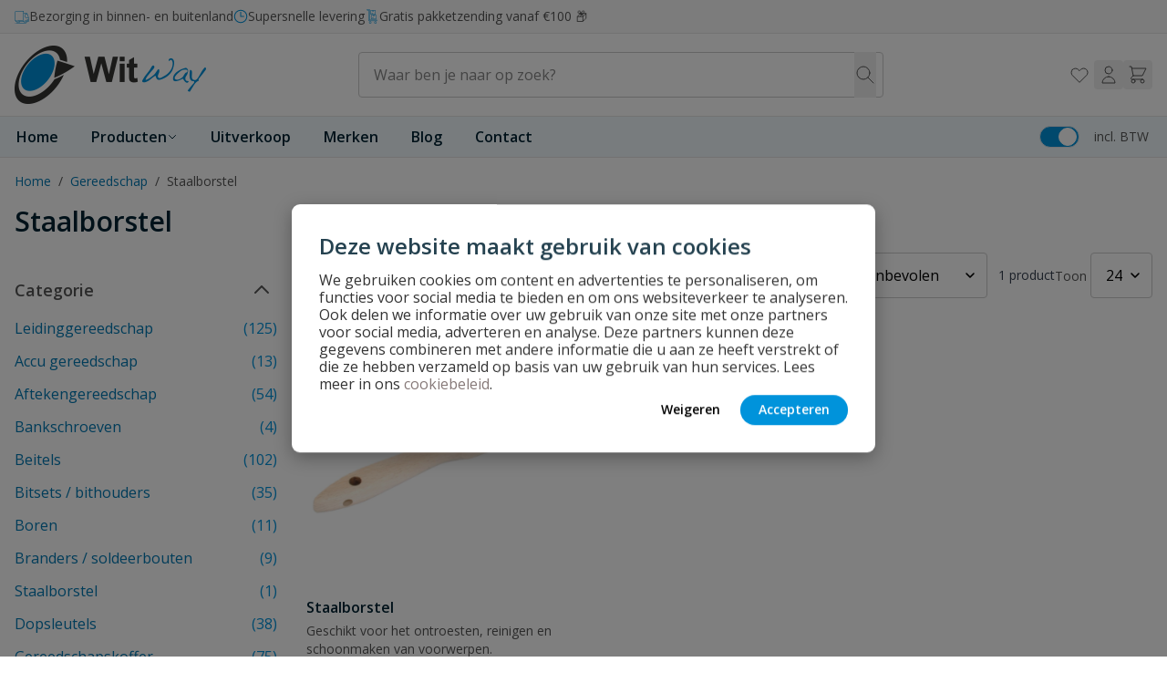

--- FILE ---
content_type: text/html; charset=UTF-8
request_url: https://witway.nl/staalborstel/
body_size: 86172
content:
<!doctype html>
<html lang="nl">
<head >
    <meta charset="utf-8"/>
<meta name="title" content="Staalborstel"/>
<meta name="robots" content="INDEX,FOLLOW"/>
<meta name="viewport" content="width=device-width, initial-scale=1"/>
<title>Staalborstel</title>
<link  rel="stylesheet" type="text/css"  media="all" href="https://witway.nl/static/version1768313428/frontend/Wise/witway/nl_NL/Anowave_Ec/css/ec.css" />
<link  rel="stylesheet" type="text/css"  media="all" href="https://witway.nl/static/version1768313428/frontend/Wise/witway/nl_NL/css/styles.css" />
<link  rel="stylesheet" type="text/css"  media="all" href="https://witway.nl/static/version1768313428/frontend/Wise/witway/nl_NL/Paynl_Payment/css/payFastCheckout.css" />
<link  rel="canonical" href="https://witway.nl/staalborstel/" />
<link  rel="icon" type="image/x-icon" href="https://witway.nl/media/favicon/stores/1/favicon-default.ico" />
<link  rel="shortcut icon" type="image/x-icon" href="https://witway.nl/media/favicon/stores/1/favicon-default.ico" />
<!-- begin Convert Experiences code--><script type="text/javascript" src="//cdn-4.convertexperiments.com/v1/js/10041132-100417104.js?environment=production"></script><!-- end Convert Experiences code -->
<style>
 .amlabel-position-wrapper { z-index: 10 !important; }
</style>


<style>
/* SP-2679 */

[_cke_saved_href]:not([href]) {
    color: inherit;
    text-decoration: none;
    pointer-events: none;
    cursor: text;
}
</style>    <script data-ommit="true" nonce="dWpjMmtqbGMycGRhbDZwNzk3YzNpZHo1d2c0YjdvNWY=">var AEC = (function(){return {add: function(context, dataLayer){let element = context, qty = 1, variants = [], variant = [], variant_attribute_option = [], items = [];document.querySelectorAll('input[name=qty]:checked, [name=qty]').forEach(element => {qty = element.value;});qty = Math.abs(qty);if (isNaN(qty)){qty = 1;}if ('undefined' !== typeof jQuery){var form = jQuery(context).closest('form');if (form.length && typeof form.valid === 'function'){if (!form.valid()){return true;}}}if (!AEC.gtm()){if (element.dataset.click){AEC.Time.track(dataLayer, AEC.Const.TIMING_CATEGORY_ADD_TO_CART, element.dataset.name, element.dataset.category);eval(element.dataset.click);}return true;}if(element.dataset.configurable){document.querySelectorAll('[name^="super_attribute"]').forEach(attribute => {if (attribute.matches('select')){var name = attribute.getAttribute('name'), id = name.substring(name.indexOf('[') + 1, name.lastIndexOf(']'));if (attribute.selectedIndex){var option = attribute.options[attribute.selectedIndex];if (option){variants.push({id: id,option: option.label,text: option.text});}}}if (attribute.matches('input') && -1 != attribute.type.indexOf('radio')){if (attribute.parentNode.classList.contains('swatch-option-selected') || attribute.checked){Object.entries(AEC.SUPER).forEach(([key, super_attribute]) => {if (-1 != attribute.name.indexOf("super_attribute[" + super_attribute.id + "]")){let variant = {id: super_attribute.id,text:super_attribute.label,option: attribute.value};variants.push(variant);}});}}});/** * Colour Swatch support */if (!variants.length){Object.entries(AEC.SUPER).forEach(([key, attribute]) => {var swatch = document.querySelectorAll('div[attribute-code="' + attribute.code + '"], div[data-attribute-code="' + attribute.code + '"]');swatch.forEach(element => {let variant = {id: attribute.id,text:'',option: null};var select = element.querySelector('select');if (select){if (select.selectedIndex){var option = select.options[select.selectedIndex];if (option){variant.text = option.text;variant.option = option.value;}}}else {var span = element.querySelector('span.swatch-attribute-selected-option');if (span){variant.text = span.innerHTML;variant.option = span.parentNode.dataset.optionSelected;}}variants.push(variant);});});}if (!variants.length){AEC.EventDispatcher.trigger('ec.variants', variants);}var SUPER_SELECTED = [];for (i = 0, l = variants.length; i < l; i++){for (a = 0, b = AEC.SUPER.length; a < b; a++){if (AEC.SUPER[a].id == variants[i].id){var text = variants[i].text;if (AEC.useDefaultValues){AEC.SUPER[a].options.forEach(option => {if (parseInt(option.value_index) == parseInt(variants[i].option)){if (option.hasOwnProperty('admin_label')){text = option.admin_label;}else if (option.hasOwnProperty('store_label')){text = option.store_label;}}});}variant.push([AEC.SUPER[a].label,text].join(AEC.Const.VARIANT_DELIMITER_ATT));let tier_price = Number.parseFloat(element.dataset.price).toFixed(2);Object.entries(AEC.CONFIGURABLE_SIMPLES).forEach(([key, simple]) => {    if (simple.hasOwnProperty('configurations'))    {    Object.entries(simple.configurations).forEach(([key, configuration]) => {if (configuration.label === variants[i].option){let prices = [];Object.entries(simple.price_tier).forEach(([key, tier]) => {if (parseInt(qty) >= parseInt(tier.price_qty)){prices.push(Number.parseFloat(tier.price));}});if (prices.length){tier_price = prices.sort(function(a,b) { return a < b; }).pop();}}});    }});variant_attribute_option.push({attribute: variants[i].id,option: variants[i].option,price:tier_price});}}}if (!variant.length){if (element.dataset.click){AEC.Time.track(dataLayer, AEC.Const.TIMING_CATEGORY_ADD_TO_CART, element.dataset.name, element.dataset.category);eval(element.dataset.click);}return true;}}if (element.dataset.grouped){for (u = 0, y = window.G.length; u < y; u++){let field = document.querySelector('[name="super_group[' + window.G[u].id + ']"]');if (field){(qty => {if (qty){let item = {'item_name': window.G[u].name,'item_id':     window.G[u].sku,'price': window.G[u].price,'category': window.G[u].category,'item_brand':window.G[u].brand,'quantity': qty};Object.assign(item, item, AEC.GA4.transformCategories(element.dataset.category));items.push(item);}})(Math.abs(field.value));}}}else{let price = Number.parseFloat(element.dataset.price);if (element.dataset.hasOwnProperty('selection')){let selection = parseInt(element.dataset.selection);Object.entries(AEC.CONFIGURABLE_SIMPLES).forEach(([key, simple]) => {if (key == selection){if (simple.hasOwnProperty('price_tier')){Object.entries(simple.configurations).forEach(([key, configuration]) => {let prices = [];Object.entries(simple.price_tier).forEach(([key, tier]) => {if (parseInt(qty) >= parseInt(tier.price_qty)){prices.push(Number.parseFloat(tier.price));}});if (prices.length){price = prices.sort(function(a,b) { return a < b; }).pop();}});}}});}let item = {'item_name': element.dataset.name,'item_id':     1 === parseInt(element.dataset.useSimple) ? element.dataset.simpleId : element.dataset.id,'price': price,'item_brand':element.dataset.brand,'item_variant':variant.join(AEC.Const.VARIANT_DELIMITER),'variants':variants,'category':element.dataset.category,'quantity': qty,'currency':AEC.currencyCode,'index': 0};Object.assign(item, item, AEC.GA4.transformCategories(element.dataset.category));items.push(item);}let value_combined = 0;for (i = 0, l = items.length; i < l; i++){value_combined += (Number.parseFloat(items[i].price) * Number.parseInt(items[i].quantity));(function(item){Object.entries(AEC.parseJSON(element.dataset.attributes)).forEach(([key, value]) => {item[key] = value;});let options = [];Object.entries(AEC.parseJSON(element.dataset.options)).forEach(([key, name]) => {let option = document.querySelector('[name="options[' + key + ']"]'), value = null;switch(true){case option instanceof HTMLInputElement: case option instanceof HTMLTextAreaElement: value = option.value;break;case option instanceof HTMLSelectElement: value = option.options[option.selectedIndex].text;break;}if (value){options.push({ name: name, value: value });}});if (options.length){item['options'] = options;}})(items[i]);}var data = {'event':'add_to_cart','eventLabel': element.dataset.name,'ecommerce': {'currency': AEC.currencyCode,'value':value_combined,'item_list_id': element.dataset.list,'item_list_name': element.dataset.list,'items': items,'options': variant_attribute_option},'currentStore': element.dataset.store};if (AEC.useDefaultValues){data['currentStore'] = AEC.storeName;}/** * Notify listeners */this.EventDispatcher.trigger('ec.add.data', data);/** * Track event */AEC.CookieConsent.queue(() => {AEC.Cookie.add(data).push(dataLayer);}).process();/** * Save backreference */if (AEC.localStorage){(function(items){for (var i = 0, l = items.length; i < l; i++){AEC.Storage.reference().set({id: items[i].item_id,category: items[i].category});}})(items);}/** * Track time  */AEC.Time.track(dataLayer, AEC.Const.TIMING_CATEGORY_ADD_TO_CART, element.dataset.name, element.dataset.category);if (AEC.facebook){if ("undefined" !== typeof fbq){(function(product, items, fbq){var content_ids = [], price = 0;for (i = 0, l = items.length; i < l; i++){content_ids.push(items[i].item_id);price += parseFloat(items[i].price);}(function(callback){if (AEC.Const.COOKIE_DIRECTIVE){AEC.CookieConsent.queue(callback).process();}else {callback.apply(window,[]);}})((function(product, content_ids, price){return function(){if ('undefined' === typeof variants){variants = [];}fbq('track', 'AddToCart', {content_name: product,content_ids: content_ids,content_type: !variants.length ? 'product' : 'product_group',value: price,currency: AEC.currencyCode}, { eventID: AEC.UUID.generate({ event: 'AddToCart'})});};})(product, content_ids, price));})(element.dataset.name, items, fbq);}}if (element.dataset.click){eval(element.dataset.click);}return true;},addSwatch: function(context,dataLayer){var element = context;if (window.jQuery) {  jQuery(document).on('ajax:addToCart', function(){var attributes = [];Object.entries(AEC.parseJSON(element.dataset.swatch)).forEach(([key, value]) => {attributes.push(value);});var option = document.querySelector('.swatch-option.selected');if (!option){let form = jQuery(element).parents('form:first');if (form){let selected = [];Object.entries(attributes).forEach(([key, value]) => {let a = form.find('input[name="super_attribute[' + value.attribute_id + ']"]').get(0).dataset.label;let b = value.attribute_label;selected.push([b,a].join(AEC.Const.VARIANT_DELIMITER_ATT));});variant = [selected].join(AEC.Const.VARIANT_DELIMITER);}}else {variant = [[attributes[0].attribute_label, option.getAttribute('aria-label')].join(AEC.Const.VARIANT_DELIMITER_ATT)].join(AEC.Const.VARIANT_DELIMITER);}let items = [];let item =  {'item_name': element.dataset.name,'item_id':     element.dataset.id,'price': element.dataset.price,'category': element.dataset.category,'item_brand':element.dataset.brand,'item_variant':variant,'item_list_name': element.dataset.list,'item_list_id': element.dataset.list,'quantity': 1,'index':element.dataset.position};Object.assign(item, item, AEC.GA4.transformCategories(element.dataset.category));/** * Track event */AEC.Cookie.add({'event': 'add_to_cart','currency':AEC.currencyCode,'eventLabel': element.dataset.name,'item_list_id': element.dataset.list,'item_list_name': element.dataset.list,'ecommerce': {'items': [item]},'currentStore': element.dataset.store}).push(dataLayer);/** * Track time  */AEC.Time.track(dataLayer, AEC.Const.TIMING_CATEGORY_ADD_TO_CART, element.dataset.name, element.dataset.category);});}return true;},click: function(context,dataLayer){var element = context;if (!AEC.gtm()){AEC.Time.track(dataLayer, AEC.Const.TIMING_CATEGORY_PRODUCT_CLICK, element.dataset.name, element.dataset.category);return true;}var item = {'item_name': element.dataset.name,'item_id': element.dataset.id,'price': element.dataset.price,'item_brand':element.dataset.brand,'quantity': element.dataset.quantity,'index':element.dataset.position,'category':element.dataset.category,'currency':AEC.currencyCode};Object.entries(AEC.parseJSON(element.dataset.attributes)).forEach(([key, value]) => {item[key] = value;});Object.assign(item, item, AEC.GA4.augmentCategories(item));var data = {'event': 'select_item','eventLabel': element.dataset.name,'item_list_id': element.dataset.list, 'item_list_name': element.dataset.list,'ecommerce': {'items': [item]},         'currentStore': element.dataset.store};/** * Push data */AEC.CookieConsent.queue(() => {AEC.Cookie.click(data).push(dataLayer);}).process();/** * Track time  */AEC.Time.track(dataLayer, AEC.Const.TIMING_CATEGORY_PRODUCT_CLICK, element.dataset.name, element.dataset.category);if (element.dataset.click){eval(element.dataset.click);}return true;},remove: function(context, dataLayer){var element = context;if (!AEC.gtm()){AEC.Time.track(dataLayer, AEC.Const.TIMING_CATEGORY_REMOVE_FROM_CART, element.dataset.name, element.dataset.category);}var item = {'item_name': element.dataset.name,'item_id': element.dataset.id,'price': parseFloat(element.dataset.price),'category': element.dataset.category,'item_brand':element.dataset.brand,'quantity': element.dataset.quantity,'currency': AEC.currencyCode};Object.entries(AEC.parseJSON(element.dataset.attributes)).forEach(([key, value]) => {item[key] = value;});Object.assign(item, item, AEC.GA4.augmentCategories(item));var data = {'event': 'remove_from_cart','eventLabel': element.dataset.name,'ecommerce': {'item_list_id':  element.dataset.list,'item_list_name':  element.dataset.list,'items': [item]}};AEC.EventDispatcher.trigger('ec.remove.data', data);if (AEC.Message.confirm){require(['Magento_Ui/js/modal/confirm'], function(confirmation) {    confirmation(    {        title: AEC.Message.confirmRemoveTitle,        content: AEC.Message.confirmRemove,        actions:         {            confirm: function()            {            /** * Track event */AEC.Cookie.remove(data).push(dataLayer);/** * Track time  */AEC.Time.track(dataLayer, AEC.Const.TIMING_CATEGORY_REMOVE_FROM_CART, element.dataset.name);/** * Execute standard data-post */(params => {let form = document.createElement("form");                form.setAttribute('method', 'post');                form.setAttribute('action', params.action);                                let formKey = jQuery.cookie('form_key');                                if (formKey)                {                params.data['form_key'] = formKey;                }                                Object.entries(params.data).forEach(([name, value]) => {let input = document.createElement('input');input.setAttribute('type', 'text');input.setAttribute('name',  name);input.setAttribute('value', value);form.append(input);});                                document.querySelector("body").appendChild(form);                                form.submit();})(AEC.parseJSON(element.dataset.postAction));            },            cancel: function()            {            return false;            },            always: function()            {            return false;            }        }    });});}else {/** * Track event */AEC.Cookie.remove(data).push(dataLayer);/** * Track time  */AEC.Time.track(dataLayer, AEC.Const.TIMING_CATEGORY_REMOVE_FROM_CART, element.dataset.name);}return false;},wishlist: function(context, dataLayer){var element = context;if (!AEC.gtm()){/** * Track time  */AEC.Time.track(dataLayer, AEC.Const.TIMING_CATEGORY_PRODUCT_WISHLIST, element.dataset.name,'Wishlist');return true;}let attributes = JSON.parse(element.dataset.eventAttributes);/** * Track event */AEC.Cookie.wishlist({event: element.dataset.event,eventLabel: element.dataset.eventLabel,ecommerce: {items: attributes.items}}).push(dataLayer);return true;},wishlistRemove: function(context, dataLayer){var element = context;if (!AEC.gtm()){/** * Track time  */AEC.Time.track(dataLayer, AEC.Const.TIMING_CATEGORY_PRODUCT_WISHLIST, element.dataset.name,'Wishlist');return true;}let attributes = JSON.parse(element.dataset.eventAttributes);/** * Track event */AEC.Cookie.wishlistRemove({event: element.dataset.event,eventLabel: element.dataset.eventLabel,ecommerce: {items: attributes.items}}).push(dataLayer);return true;},compare: function(context, dataLayer){var element = context;if (!AEC.gtm()){/** * Track time  */AEC.Time.track(dataLayer, AEC.Const.TIMING_CATEGORY_PRODUCT_COMPARE, element.dataset.name,'Compare');return true;}let attributes = JSON.parse(element.dataset.eventAttributes);AEC.Cookie.compare({event: element.dataset.event,eventLabel: element.dataset.eventLabel,ecommerce: {items: attributes.items}}).push(dataLayer);return true;},Bind: (function(){return {apply: function(parameters){/** * Merge persistent storage */AEC.Persist.merge();/** * Push private data */AEC.Cookie.pushPrivate();document.addEventListener('DOMContentLoaded',() => {document.body.addEventListener('catalogCategoryAddToCartRedirect', () => {dataLayer.push({event: AEC.Const.CATALOG_CATEGORY_ADD_TO_CART_REDIRECT_EVENT});});});if (parameters){if (parameters.performance){if (window.performance){window.onload = function(){setTimeout(function(){    var time = performance.timing.loadEventEnd - performance.timing.responseEnd;        var timePayload =     {    'event':'performance',    'performance':    {    'timingCategory':'Load times',    'timingVar':'load',    'timingValue': (time % 60000)    }    };        switch(window.google_tag_params.ecomm_pagetype)    {    case 'home':        timePayload.performance.timingLabel = 'Home';        AEC.CookieConsent.queue(() =>             {            dataLayer.push(timePayload);            }).process();        break;    case 'product':        timePayload.performance.timingLabel = 'Product';        AEC.CookieConsent.queue(() =>             {            dataLayer.push(timePayload);            }).process();        break;        case 'category':        timePayload.performance.timingLabel = 'Category';        AEC.CookieConsent.queue(() =>             {            dataLayer.push(timePayload);            }).process();        break;    }    }, 0);};}}}return this;}};})(),Time: (function(){var T = {event: 'trackTime',timingCategory:'',timingVar:'',timingValue:-1,timingLabel:''};var time = new Date().getTime();return {track: function(dataLayer, category, variable, label){T.timingValue = (new Date().getTime()) - time;if (category){T.timingCategory = category;}if (variable){T.timingVar = variable;}if (label){T.timingLabel = label;}(function(callback){if (AEC.Const.COOKIE_DIRECTIVE){AEC.CookieConsent.queue(callback).process();}else {callback.apply(window,[]);}})((function(dataLayer, T){return function(){dataLayer.push(T);};})(dataLayer, T));},trackContinue: function(dataLayer, category, variable, label){this.track(dataLayer, category, variable, label);time = new Date().getTime();}};})(),Persist:(function(){var DATA_KEY = 'persist'; var proto = 'undefined' != typeof Storage ? {push: function(key, entity){/** * Get data */var data = this.data();/** * Push data */data[key] = entity;/** * Save to local storage */localStorage.setItem(DATA_KEY, JSON.stringify(data));return this;},data: function(){var data = localStorage.getItem(DATA_KEY);if (null !== data){return JSON.parse(data);}return {};},merge: function(){var data = this.data();var push = {persist: {}};for (var i in data){push.persist[i] = data[i];}dataLayer.push(push);return this;},clear: function(){/** * Reset private local storage */localStorage.setItem(DATA_KEY,JSON.stringify({}));return this;}} : {push: function(){}, merge: function(){},clear: function(){}};/** * Constants */proto.CONST_KEY_PROMOTION = 'persist_promotion';return proto;})(),Checkout: (function(){return {init: false,data: {},tracked: {},getData: function(){return this.data;},getPayload: function(){if (this.data && this.data.hasOwnProperty('payload')){return this.data.payload;}return {error: 'Missing checkout payload data'};},step: function(previous, current, currentCode){if (!this.init){return this.fail('Step tracking requires a checkout page.');}if (this.data && this.data.hasOwnProperty('ecommerce')){this.data.ecommerce['step'] = ++current;/** * Notify listeners */AEC.EventDispatcher.trigger('ec.checkout.step.data', this.data);/** * Track checkout step */AEC.Cookie.checkout(this.data).push(dataLayer);}return this;},stepOption: function(step, option){if (!option){return this;}if (!this.init){return this.fail('Step option tracking requires a checkout page.');}if (!option.toString().length){return this;}var data = {    'event': 'checkoutOption',    'ecommerce':     {    'checkout_option':     {    'actionField':     {    'step': step,    'option': option    }    }    }        };/** * Notify listeners */AEC.EventDispatcher.trigger('ec.checkout.step.option.data', data);/** * Track checkout option */AEC.CookieConsent.queue(() => {AEC.Cookie.checkoutOption(data).push(dataLayer);}).process();return this;},fail: function(message){console.log(message);return this;}};})(),Cookie: (function(){return {data: null,privateData: null,reset: function(){if (AEC.reset){dataLayer.push({ ecommerce: null });}return dataLayer;},push: function(dataLayer, consent){consent = typeof consent !== 'undefined' ? consent : true;if (this.data){if (consent){this.reset().push(this.data);}else {this.reset().push(this.data);}/** * Reset data to prevent further push */this.data = null;}return this;},pushPrivate: function(){var data = this.getPrivateData();if (data){dataLayer.push({privateData: data});}return this;},augment: function(products){/** * Parse data & apply local reference */var reference = AEC.Storage.reference().get();if (reference){for (var i = 0, l = products.length; i < l; i++){for (var a = 0, b = reference.length; a < b; a++){if (products[i].item_id.toString().toLowerCase() === reference[a].id.toString().toLowerCase()){products[i].category = reference[a].category;}}}}return products;},click: function(data){AEC.EventDispatcher.trigger('ec.cookie.click.data', data);this.data = data;return this;},add: function(data){AEC.EventDispatcher.trigger('ec.cookie.add.data', data);this.data = data;return this;},remove: function(data){AEC.EventDispatcher.trigger('ec.cookie.remove.item.data', data);this.data = data;if (AEC.localStorage){this.data.ecommerce.items = this.augment(this.data.ecommerce.items);}return this;},compare: function(data){AEC.EventDispatcher.trigger('ec.cookie.compare.data', data);this.data = data;return this;},wishlist: function(data){AEC.EventDispatcher.trigger('ec.cookie.wishlist.data', data);this.data = data;return this;},wishlistRemove: function(data){AEC.EventDispatcher.trigger('ec.cookie.wishlist.remove.data', data);this.data = data;return this;},update: function(data){AEC.EventDispatcher.trigger('ec.cookie.update.item.data', data);this.data = data;return this;},visitor: function(data){AEC.EventDispatcher.trigger('ec.cookie.visitor.data', data);this.data = (function(data, privateData){if (privateData){if (privateData.hasOwnProperty('visitor')){data.visitorId    = privateData.visitor.visitorId;data.visitorLoginState = privateData.visitor.visitorLoginState;}}return data;})(data, AEC.Cookie.getPrivateData());return this;},detail: function(data){AEC.EventDispatcher.trigger('ec.cookie.detail.data', data);this.data = data;return this;},purchase: function(data){AEC.EventDispatcher.trigger('ec.cookie.purchase.data', data);this.data = data;if (AEC.localStorage){this.data.ecommerce.purchase.items = this.augment(this.data.ecommerce.purchase.items);}return this;},impressions: function(data){AEC.EventDispatcher.trigger('ec.cookie.impression.data', data);this.data = data;return this;},checkout: function(data){AEC.EventDispatcher.trigger('ec.cookie.checkout.step.data', data);this.data = data;if (AEC.localStorage){this.data.ecommerce.items = this.augment(this.data.ecommerce.items);}return this;},checkoutOption: function(data){AEC.EventDispatcher.trigger('ec.cookie.checkout.step.option.data', data);this.data = data;return this;},promotion: function(data){AEC.EventDispatcher.trigger('ec.cookie.promotion.data', data);this.data = data;return this;},promotionClick: function(data, element){AEC.EventDispatcher.trigger('ec.cookie.promotion.click', data,    {element: element   });this.data = data;return this;},remarketing: function(data){AEC.EventDispatcher.trigger('ec.cookie.remarketing.data', data);this.data = data;return this;},getPrivateData: function(){if (!this.privateData){var cookie = this.get('privateData');if (cookie){this.privateData = this.parse(cookie);}}return this.privateData;},set: function(name, value, days){if (!days){days = 30;} let date = new Date();                        date.setTime(date.getTime() + (days * 24 * 60 * 60 * 1000));                    document.cookie = name + "=" + value + "; expires=" + date.toGMTString() + "; path=/";                return this;},get: function(name){var start = document.cookie.indexOf(name + "="), len = start + name.length + 1;if ((!start) && (name != document.cookie.substring(0, name.length))) {    return null;}if (start == -1) {return null;}var end = document.cookie.indexOf(String.fromCharCode(59), len);if (end == -1) {end = document.cookie.length;}return decodeURIComponent(document.cookie.substring(len, end));},unset: function(name) {                   document.cookie = name + "=" + "; path=/; expires=" + (new Date(0)).toUTCString();                                return this;            },parse: function(json){var json = decodeURIComponent(json.replace(/\+/g, ' '));                return JSON.parse(json);}};})(),CookieConsent: (function(){return {chain: {},endpoints:{},cookies: {},nonce: {},widget: {display: false,color: 'rgba(0,0,0,1)',colorEnd: 'rgba(0,0,0,1)'},queue: function(callback, event){event = typeof event !== 'undefined' ? event : AEC.Const.COOKIE_DIRECTIVE_CONSENT_GRANTED_EVENT;if (!this.chain.hasOwnProperty(event)){this.chain[event] = [];}this.chain[event].push(callback);return this;},dispatch: function(consent){/** * Essential cookies */AEC.Const.COOKIE_DIRECTIVE_CONSENT_GRANTED = true;/** * Push consent to dataLayer */dataLayer.push(consent);return this.process(consent.event);},process: function(event){event = typeof event !== 'undefined' ? event : AEC.Const.COOKIE_DIRECTIVE_CONSENT_GRANTED_EVENT;if (this.getConsent(event)){this.dequeue(event);}else if (AEC.Const.COOKIE_DIRECTIVE_OVERRIDE_DECLINE){this.dequeue(event);}return this;},dequeue: function(event){if (this.chain.hasOwnProperty(event)){for (a = 0, b = this.chain[event].length; a < b; a++){this.chain[event][a].apply(this,[]);}this.chain[event] = [];}return this;},getConsent: function(event){return !AEC.Const.COOKIE_DIRECTIVE ? true : 1 == AEC.Cookie.get(event);},acceptGoogleConsent: function(segments){if ('function' === typeof gtag){const consentMode = true === AEC.Const.COOKIE_DIRECTIVE_SEGMENT_MODE ? {ad_storage: -1 !== segments.indexOf('cookieConsentMarketingGranted')? 'granted' : 'denied',security_storage:-1 !== segments.indexOf('cookieConsentGranted')? 'granted' : 'denied',functionality_storage:-1 !== segments.indexOf('cookieConsentGranted')   ? 'granted' : 'denied',personalization_storage:-1 !== segments.indexOf('cookieConsentPreferencesGranted') ? 'granted' : 'denied',analytics_storage:-1 !== segments.indexOf('cookieConsentAnalyticsGranted')? 'granted' : 'denied',ad_user_data:    -1 !== segments.indexOf('cookieConsentUserdata')? 'granted' : 'denied',ad_personalization:    -1 !== segments.indexOf('cookieConsentPersonalization')? 'granted' : 'denied'} : {ad_storage: 'granted',security_storage:'granted',functionality_storage:'granted',personalization_storage:'granted',analytics_storage:'granted',ad_user_data:'granted',ad_personalization:'granted'};/** * Update consent */gtag('consent','update',consentMode);/** * Update localStorage */        localStorage.setItem('consentMode', JSON.stringify(consentMode));                /**         * Dispatch custom event         */        window.dispatchEvent(new CustomEvent("consent_accept", { detail: { consentMode: consentMode, segments: segments } }));}return this;},acceptConsent: function(event){return this.dispatch({ event:event });},declineConsent: function(event){return this.dispatch({ event:event });},declineGoogleConsent: function(){if ('function' === typeof gtag){const consentMode = {ad_storage: 'denied',security_storage:'denied',functionality_storage:'denied',personalization_storage:'denied',analytics_storage:'denied',ad_user_data:'denied',ad_personalization:'denied'};/** * Update consent */gtag('consent','update',consentMode);/** * Update localStorage */        localStorage.setItem('consentMode', JSON.stringify(consentMode));        /**         * Dispatch custom event         */        window.dispatchEvent(new CustomEvent("consent_decline",{ detail: { consentMode: consentMode } }));}return this;},setEndpoints: function(endpoints){this.endpoints = endpoints;return this;},getConsentDialog: function(dataLayer){var endpoints = this.endpoints;if (1 == AEC.Cookie.get(AEC.Const.COOKIE_DIRECTIVE_CONSENT_DECLINE_EVENT)){AEC.CookieConsent.declineGoogleConsent([AEC.Const.COOKIE_DIRECTIVE_CONSENT_DECLINE_EVEN]).getWidget();return true;}if (1 != AEC.Cookie.get(AEC.Const.COOKIE_DIRECTIVE_CONSENT_GRANTED_EVENT)){this.renderConsentDialog(dataLayer);}else {if (AEC.Const.COOKIE_DIRECTIVE_SEGMENT_MODE){(segments => {let grant = [];for (i = 0, l = segments.length; i < l;i++){if (1 == AEC.Cookie.get(segments[i])){AEC.CookieConsent.acceptConsent(segments[i]);grant.push(segments[i]);}}AEC.CookieConsent.acceptGoogleConsent(grant).getWidget();})(AEC.Const.COOKIE_DIRECTIVE_SEGMENT_MODE_EVENTS);}else {AEC.CookieConsent.acceptConsent(AEC.Const.COOKIE_DIRECTIVE_CONSENT_GRANTED_EVENT).getWidget();}}},closeConsentDialog: function(directive){directive.remove();this.getWidget();return this;},renderConsentDialog: function(dataLayer){let template = document.querySelector('template[data-consent]');(endpoints => {var directive = (body => {body.insertAdjacentHTML('beforeend', template.innerHTML);return body.lastElementChild;})(document.body);let uuid = AEC.Cookie.get('cookieUuid');if (uuid){directive.querySelector('[data-consent-uuid').innerHTML = uuid;}let check_default = Number(directive.dataset.check);directive.querySelectorAll('input[type=checkbox][data-consent]').forEach(checkbox => {checkbox.checked = AEC.CookieConsent.getConsent(checkbox.dataset.consent) ? true : (!uuid && check_default ? true : false);});directive.querySelector('[data-consent-uuid-wrapper]').style.display = uuid ? 'block' : 'none';(directive => {let listener = event => {if (event.key === 'Escape')         {        AEC.CookieConsent.closeConsentDialog(directive).acquireProxyCookies();        }};document.addEventListener('keydown', event => {listener(event);document.removeEventListener('keydown', listener);});})(directive);directive.querySelectorAll('a.customize').forEach(element => {let customize = directive.querySelector('.ec-gtm-cookie-directive-customize');element.addEventListener('click', event => {if ('block' === customize.style.display){directive.querySelector('a.action.accept').style.display = 'none';customize.style.display = 'none';}else {directive.querySelector('a.action.accept').style.display = 'block';customize.style.display = 'block';}event.target.innerHTML = 'block' === customize.style.display ? event.target.dataset.hide : event.target.dataset.show;});});directive.querySelectorAll('a.ec-gtm-cookie-directive-note-toggle').forEach(element => {element.addEventListener('click', event => {if ('block' === event.target.nextElementSibling.style.display){event.target.nextElementSibling.style.display = 'none';}else {directive.querySelectorAll('.ec-gtm-cookie-directive-note').forEach(note => {note.previousElementSibling.innerHTML = note.previousElementSibling.dataset.show;note.style.display = 'none';});event.target.nextElementSibling.style.display = 'block';}event.target.innerHTML = 'block' === event.target.nextElementSibling.style.display ? event.target.dataset.hide : event.target.dataset.show;});});directive.querySelectorAll('a.accept').forEach(element => {element.addEventListener('click', event => {event.target.text = event.target.dataset.confirm;var grant = [...directive.querySelectorAll('[name="cookie[]"]:checked')].map(element => { return element.value });grant.unshift('cookieConsentGranted');AEC.CookieConsent.acceptGoogleConsent(grant);AEC.Request.post(endpoints.cookie, { cookie: grant }, response => {Object.keys(response).forEach(event => {AEC.CookieConsent.acceptConsent(event);});AEC.CookieConsent.closeConsentDialog(directive).acquireProxyCookies();});});});directive.querySelectorAll('a.accept-all').forEach(element => {element.addEventListener('click', event => {event.target.text = event.target.dataset.confirm;[...directive.querySelectorAll('[name="cookie[]"]')].forEach(element => {element.checked = true;});var grant = [...directive.querySelectorAll('[name="cookie[]"]:checked')].map(element => { return element.value });grant.unshift('cookieConsentGranted');AEC.CookieConsent.acceptGoogleConsent(grant);AEC.Request.post(endpoints.cookie, { cookie: grant }, response => {Object.keys(response).forEach(event => {AEC.CookieConsent.acceptConsent(event);});AEC.CookieConsent.closeConsentDialog(directive).acquireProxyCookies();});});});directive.querySelectorAll('a.decline').forEach(element => {element.addEventListener('click', event => {[...directive.querySelectorAll('[name="cookie[]"]')].forEach(element => {element.checked = false;});AEC.CookieConsent.declineGoogleConsent();AEC.Request.post(endpoints.cookie, { decline: true }, response => {Object.keys(response).forEach(event => {AEC.CookieConsent.declineConsent(event);});AEC.CookieConsent.closeConsentDialog(directive).acquireProxyCookies();});});});directive.querySelectorAll('a.close').forEach(element => {element.style.display = AEC.Const.COOKIE_DIRECTIVE_CONSENT_GRANTED ? 'block' : 'none';element.addEventListener('click', event => {AEC.CookieConsent.closeConsentDialog(directive).acquireProxyCookies();});});})(this.endpoints);return this;},acquireProxyCookies: function(){const acquire = localStorage.getItem("acquire");if (!acquire){document.cookie.split(';').map(e => e.trim()).forEach(cookie => {let name = cookie.substr(0, cookie.indexOf('='));if (!this.cookies.hasOwnProperty(name)){this.cookies[name] = true;}});AEC.Request.post(this.endpoints.cookieConsent, { cookies: this.cookies }, response => {return true;});localStorage.setItem("acquire", true);}return this;},setProxy: function(){if (true){let cookieDesc = Object.getOwnPropertyDescriptor(Document.prototype, 'cookie') || Object.getOwnPropertyDescriptor(HTMLDocument.prototype, 'cookie');     function checkStorage()     {    return [].concat.apply([], []);    }        window.addEventListener('captured_cookie', event =>     {    this.cookies[event.detail.cookie.name] = event.detail.cookie.value;    });        if (cookieDesc && cookieDesc.configurable)     {        Object.defineProperty(document, 'cookie',         {            get: function()             {                return cookieDesc.get.call(document);            },            set: function(val)             {                var c = val.split('=')[0];                                if (val[0] === '!')                 {                    cookieDesc.set.call(document, val.slice(1));                }                 else if (-1 == checkStorage().indexOf(c))                 {                    cookieDesc.set.call(document, val);                                        window.dispatchEvent(new CustomEvent("captured_cookie",{ detail: { cookie: { name: c, value: val } }}));                }                 else                 {                    blocked.push(val);                }            }        });    }}        return this;},setNonce: function(nonce){this.nonce = nonce;return this;},setWidget: function(options){    (() =>     {    let block = {};        let materialize = (script, nonce) =>     {    let tag = document.createElement('script');          tag.type = "text/javascript";    tag.innerHTML = script.innerHTML;        if (script.getAttribute('src'))    {    tag.src = script.src;    }        tag.setAttribute('nonce', nonce);          script.parentNode.appendChild(tag);    script.parentNode.removeChild(script);    };    let pickup = event =>     {    document.querySelectorAll('script[data-consent]').forEach(script =>     {    let segment = script.dataset.segment;        if (-1 != event.detail.segments.indexOf(segment)){    delete script.dataset.consent;    delete script.dataset.segment;    materialize(script, this.nonce);}    });    };        window.addEventListener('consent_accept', event =>     {    pickup(event);        (e =>     {    window.addEventListener('load', event =>     {    pickup(e);    });        })(event);    });    })();    this.widget = {...this.widget, ...options };return this;},getWidget: function(){if (this.widget.display){let svg = (node => {return (text => {let styles = {position: 'fixed', bottom: '10px', left: '10px','z-index': '9999', cursor: 'pointer' };let style = Object.entries(styles).map(([key, value]) => {return [key,value].join(':');});let svg = node('svg', { id: 'consentWidget', width:52, height: 50, style: style.join(';') });let gradient = node('linearGradient', { id: 'gradient', gradientTransform: 'rotate(90)'});let filter = node('filter', { id: 'shadow' });[node('feDropShadow', { dx: '0',   dy: '0',  stdDeviation: '0.7','flood-opacity': 0.5 }),].forEach(element => {filter.appendChild(element);});            let count = parseInt(text);[node('stop', { offset: '0%',   'stop-color': this.widget.color }),node('stop', { offset: '100%', 'stop-color': this.widget.colorEnd })].forEach(element => {gradient.appendChild(element);});if (0){svg.appendChild(filter);}svg.appendChild(gradient);let transform = 'scale(1.5 1.5) translate(0 10)';[node('path', { id: 'a', d: 'M22.6004 0H7.40039C3.50039 0 0.400391 3.1 0.400391 7C0.400391 10.9 3.50039 14 7.40039 14H22.6004C26.5004 14 29.6004 10.9 29.6004 7C29.6004 3.1 26.4004 0 22.6004 0ZM1.60039 7C1.60039 3.8 4.20039 1.2 7.40039 1.2H17.3004L14.2004 12.8H7.40039C4.20039 12.8 1.60039 10.2 1.60039 7Z', filter: 'url(#shadow)', fill: 'url(#gradient)', transform: transform }),node('path', { id: 'b', d: 'M24.6012 4.0001C24.8012 4.2001 24.8012 4.6001 24.6012 4.8001L22.5012 7.0001L24.7012 9.2001C24.9012 9.4001 24.9012 9.8001 24.7012 10.0001C24.5012 10.2001 24.1012 10.2001 23.9012 10.0001L21.7012 7.8001L19.5012 10.0001C19.3012 10.2001 18.9012 10.2001 18.7012 10.0001C18.5012 9.8001 18.5012 9.4001 18.7012 9.2001L20.8012 7.0001L18.6012 4.8001C18.4012 4.6001 18.4012 4.2001 18.6012 4.0001C18.8012 3.8001 19.2012 3.8001 19.4012 4.0001L21.6012 6.2001L23.8012 4.0001C24.0012 3.8001 24.4012 3.8001 24.6012 4.0001Z',  fill: 'rgba(255,255,255,1)', transform: transform }),node('path', { id: 'c', d: 'M12.7 4.1002C12.9 4.3002 13 4.7002 12.8 4.9002L8.6 9.8002C8.5 9.9002 8.4 10.0002 8.3 10.0002C8.1 10.1002 7.8 10.1002 7.6 9.9002L5.4 7.7002C5.2 7.5002 5.2 7.1002 5.4 6.9002C5.6 6.7002 6 6.7002 6.2 6.9002L8 8.6002L11.8 4.1002C12 3.9002 12.4 3.9002 12.7 4.1002Z', fill: 'url(#gradient)', transform: transform })].forEach(element => {svg.appendChild(element);});let loader = node('circle', { id: 'd', cx: 13, cy:25.5, r: 6, fill:'transparent', stroke:'url(#gradient)', 'stroke-width':2, 'stroke-dasharray':'60 40', 'stroke-dashoffset': 40, filter: 'url(#shadow)', style: 'display:none'  });[node('animateTransform', { attributeName: "transform",        attributeType:"XML",        type:"rotate",        dur:"1s",        from:"0 13 25.5",        to:"360 13 25.5",        repeatCount:"indefinite" })].forEach(element => {loader.appendChild(element);});svg.appendChild(loader);return svg;});})((n, v) => {  n = document.createElementNS("http://www.w3.org/2000/svg", n);    for (var p in v)   {  n.setAttributeNS(null, p, v[p]);  }    return n;});let widget = svg();/** * Remove widget */this.deleteWidget();/** * Add widget */document.body.appendChild(widget);/** * Render widget */document.body.querySelectorAll('[id=consentWidget]').forEach(element => {element.addEventListener('click', event => {AEC.CookieConsent.renderConsentDialog(dataLayer);});});return widget;}return null;},deleteWidget: function(){document.body.querySelectorAll('[id=consentWidget]').forEach(element => {element.parentNode.removeChild(element);});return this;},loader: (function(){return {show: function(){document.querySelectorAll('[id=c]').forEach(e => { e.style.display = 'none' });document.querySelectorAll('[id=d]').forEach(e => { e.style.display = 'block' });},hide: function(){document.querySelectorAll('[id=c]').forEach(e => { e.style.display = 'block' });document.querySelectorAll('[id=d]').forEach(e => { e.style.display = 'none' });}}})()}})(),Storage: (function(api){return {set: function(property, value){if ('undefined' !== typeof(Storage)){localStorage.setItem(property, JSON.stringify(value));}return this;},get: function(property){if ('undefined' !== typeof(Storage)){return JSON.parse(localStorage.getItem(property));}return null;},reference: function(){return (function(storage){return {set: function(reference){var current = storage.get('category.add') || [];var exists = (function(current, reference){for (i = 0, l = current.length; i < l; i++){if (current[i].id.toString().toLowerCase() === reference.id.toString().toLowerCase()){/** * Update category */current[i].category = reference.category;return true;}}return false;})(current, reference);if (!exists){current.push(reference);}storage.set('category.add', current);return this;},get: function(){return storage.get('category.add');}}})(this);}}})(),gtm: function(){if ("undefined" === typeof google_tag_manager){/** * Log error to console */console.log('Unable to detect Google Tag Manager. Please verify if GTM install snippet is available.');return false;}return true;},parseJSON: function(content){if ('object' === typeof content){return content;}if ('string' === typeof content){try {return JSON.parse(content);}catch (e){}}return {};}, getPayloadSize: function(object){var objects = [object], size = 0;    for (var index = 0; index < objects.length; index++)     {        switch (typeof objects[index])         {            case 'boolean':                size += 4;                break;            case 'number':                size += 8;                break;            case 'string':                size += 2 * objects[index].length;                break;            case 'object':                if (Object.prototype.toString.call(objects[index]) != '[object Array]')                 {                    for (var key in objects[index]) size += 2 * key.length;                }                for (var key in objects[index])                 {                    var processed = false;                                        for (var search = 0; search < objects.length; search++)                     {                        if (objects[search] === objects[index][key]) {                            processed = true;                            break;                        }                    }                    if (!processed) objects.push(objects[index][key]);                }        }    }    return size;},getPayloadChunks: function(arr, len){var chunks = [],i = 0, n = arr.length;while (i < n) {    chunks.push(arr.slice(i, i += len));};return chunks;},url: function(url){return [this.Const.URL, url].join('');},EventDispatcher: (function(){return {events: {},    on: function(event, callback)     {        var handlers = this.events[event] || [];                handlers.push(callback);                this.events[event] = handlers;    },    trigger: function()     {    /**     * Cast arguments to array     */    let args = [...arguments];        /**     * Get event     */    let event = args ? args.shift() : null;        /**     * Get handlers     */    let handlers = this.events[event] || [];        /**     * Get data     */    let data = args ? args.shift() : {};        /**     * Get options     */    let options = args ? args.shift() : {};    /**     * Quit if no handler     */        if (!handlers || handlers.length < 1)        {            return;        }                console.log(event + '(' + handlers.length + ' listeners)');                handlers.forEach(function(handler)        {        handler(data, options);        });    }}})(),Request: (function(){return {get: function(url, params, callback){this.execute('GET', [url,this.serialize(params)].join('?'), callback).send(null);},post: function(url, params, callback) {this.execute('POST', url, callback).send(this.serialize(params));},execute: function(method, url, callback){try {var request = new XMLHttpRequest();request.open(method, url, true);request.setRequestHeader('Content-Type','application/x-www-form-urlencoded');request.setRequestHeader('X-Requested-With','XMLHttpRequest');request.addEventListener('load', () => {let response;if ('application/json' === request.getResponseHeader("Content-Type")){response = JSON.parse(request.responseText);}else{response = request.responseText;}if ('function' === typeof callback){callback(response);}});}catch (e){console.log(e.message);return null;}return request;},serialize: function(entity, prefix) {                var query = [];                Object.keys(entity).map(key =>                  {                var k = prefix ? prefix + "[" + key + "]" : key, value = entity[key];                query.push((value !== null && typeof value === "object") ? this.serialize(value, k) : encodeURIComponent(k) + "=" + encodeURIComponent(value));              });                return query.join("&");            }}})(),UUID: (() => {return {generate: event => {event = event || {};let uuid = 'xxxxxxxx-xxxx-4xxx-yxxx-xxxxxxxxxxxx'.replace(/[xy]/g, function(c) {    var r = Math.random() * 16 | 0, v = c == 'x' ? r : (r & 0x3 | 0x8);    return v.toString(16);});if (-1 == ['AddToCart'].indexOf(event)){try {let current = AEC.Cookie.get('facebook_latest_uuid');if (current){current = JSON.parse(current);if (current.hasOwnProperty('uuid') && current.hasOwnProperty('event')){if (event.event === current.event){uuid = current.uuid;}}}}catch (e){}}event['uuid'] = uuid;/** * Set facebook uuid cookie */if (AEC.Const.COOKIE_DIRECTIVE){if (AEC.Const.COOKIE_DIRECTIVE_CONSENT_GRANTED){AEC.Cookie.set('facebook_latest_uuid', JSON.stringify(event));}}else {AEC.Cookie.set('facebook_latest_uuid', JSON.stringify(event));}return uuid;}}})()}})();if ('undefined' !== typeof AEC && 'undefined' !== typeof AEC.EventDispatcher){AEC.GA4 = (() => {return {enabled: false,transformCategories: function(category){if (null === category){return {};}let map = {}, categories = category.toString().split('/');if (categories){map['item_category'] = categories.shift();if (categories.length){let index = 1;categories.forEach(category => {map['item_category' + (++index)] = category;});}}return map;},augmentCategories: function(product) {if (product.hasOwnProperty('category')){AEC.Cookie.augment([product]);}return this.transformCategories(product.category);},augmentItem: function(product){let map = {};map['google_business_vertical'] = 'retail';Object.entries(product).forEach(([key, value]) => {if (-1 === ['id','name','price','category','currency','variant','brand'].indexOf(key)){map[key] = value;}});return map;}}})();/** * Modify checkout step option payloasd */AEC.EventDispatcher.on('ec.checkout.step.option.data', data => {if (!AEC.GA4.enabled){return true;}switch(parseInt(data.ecommerce.checkout_option.actionField.step)){case AEC.Const.CHECKOUT_STEP_SHIPPING:data['event'] = 'add_shipping_info';if (AEC.GA4.quote.hasOwnProperty('coupon')){data.ecommerce['coupon'] = AEC.GA4.quote.coupon;}data.ecommerce['currency'] = AEC.GA4.currency;data.ecommerce['items'] = AEC.Checkout.getPayload().ecommerce.items;data.ecommerce['shipping_tier'] = data.ecommerce.checkout_option.actionField.option;delete data.ecommerce.checkout_option;break;case AEC.Const.CHECKOUT_STEP_PAYMENT:data['event'] = 'add_payment_info';if (AEC.GA4.quote.hasOwnProperty('coupon')){data.ecommerce['coupon'] = AEC.GA4.quote.coupon;}data.ecommerce['currency'] = AEC.GA4.currency;data.ecommerce['items'] = AEC.Checkout.getPayload().ecommerce.items;data.ecommerce['payment_type'] = data.ecommerce.checkout_option.actionField.option;delete data.ecommerce.checkout_option;break;}});}</script><script data-ommit="true" nonce="dWpjMmtqbGMycGRhbDZwNzk3YzNpZHo1d2c0YjdvNWY="></script>

<script data-ommit="true" nonce="dWpjMmtqbGMycGRhbDZwNzk3YzNpZHo1d2c0YjdvNWY=">

	window.dataLayer = window.dataLayer || [];

		
	window.AEC = window.AEC || { version: "104.0.6"	};

		
	AEC.Const = 
	{
		TIMING_CATEGORY_ADD_TO_CART:		'Add To Cart Time',
		TIMING_CATEGORY_REMOVE_FROM_CART:	'Remove From Cart Time',
		TIMING_CATEGORY_PRODUCT_CLICK:		'Product Detail Click Time',
		TIMING_CATEGORY_CHECKOUT:			'Checkout Time',
		TIMING_CATEGORY_CHECKOUT_STEP:		'Checkout Step Time',
		TIMING_CATEGORY_PRODUCT_WISHLIST:	'Add to Wishlist Time',
		TIMING_CATEGORY_PRODUCT_COMPARE:	'Add to Compare Time'
	};

	AEC.Const.URL 					= 'https://witway.nl/';
	AEC.Const.VARIANT_DELIMITER 	= '-';
	AEC.Const.VARIANT_DELIMITER_ATT = ':';

		
	AEC.Const.CHECKOUT_STEP_SHIPPING 	= 1;
	AEC.Const.CHECKOUT_STEP_PAYMENT  	= 2;
	AEC.Const.CHECKOUT_STEP_ORDER  		= 3;

		
	AEC.Const.DIMENSION_SEARCH = 18;

	
	AEC.Const.COOKIE_DIRECTIVE 								= false;
	AEC.Const.COOKIE_DIRECTIVE_SEGMENT_MODE 				= false;
	AEC.Const.COOKIE_DIRECTIVE_SEGMENT_MODE_EVENTS			= ["cookieConsentGranted"];	
	AEC.Const.COOKIE_DIRECTIVE_CONSENT_GRANTED_EVENT 		= "cookieConsentGranted";
	AEC.Const.COOKIE_DIRECTIVE_CONSENT_DECLINE_EVENT 		= "cookieConsentDeclined";

		
	AEC.Const.COOKIE_DIRECTIVE_CONSENT_GRANTED = AEC.CookieConsent.getConsent("cookieConsentGranted");


	
	AEC.Const.COOKIE_DIRECTIVE_OVERRIDE_DECLINE = false;
	
		
	AEC.Const.CATALOG_CATEGORY_ADD_TO_CART_REDIRECT_EVENT = "catalogCategoryAddToCartRedirect";

		
	AEC.Message = 
	{
		confirm: 			 true,
		confirmRemoveTitle:  "Weet u het zeker?",
		confirmRemove: 		 "Weet u zeker dat u dit product wilt verwijderen uit de winkelwagen?"
	};
			
	AEC.storeName 			= "witway.nl";
	AEC.currencyCode	 	= "EUR";
	AEC.useDefaultValues 	= false;
	AEC.facebook 			= false;
	AEC.facebookInitParams 	= [];

		
	AEC.SUPER = [];

		
	AEC.CONFIGURABLE_SIMPLES = [];

	
	AEC.BUNDLE = {"bundles":[],"options":[]};

	
	AEC.localStorage = true;

		
	AEC.summary = false;

	
	AEC.reset = false;

	
	AEC.tax = 1;

	
	AEC.simples = false;
	
</script>
<script data-ommit="true" nonce="dWpjMmtqbGMycGRhbDZwNzk3YzNpZHo1d2c0YjdvNWY=">

    (summary => 
    {
    	if (summary)
    	{
        	let getSummary = (event) => 
        	{
            	AEC.Request.post("https:\/\/witway.nl\/datalayer\/index\/cart\/",{ event:event }, (response) => 
            	{
                	dataLayer.push(response);
               	});
            };

            ['ec.cookie.remove.item.data','ec.cookie.update.item.data','ec.cookie.add.data'].forEach(event => 
            {
            	AEC.EventDispatcher.on(event, (event => 
            	{
                	return () => 
                	{
                    	setTimeout(() => { getSummary(event); }, 2000);
                    };
                })(event));
            });
    	}
    })(AEC.summary);
    
</script><script data-ommit="true" nonce="dWpjMmtqbGMycGRhbDZwNzk3YzNpZHo1d2c0YjdvNWY=">

    if ('undefined' !== typeof AEC && AEC.GA4)
    {
    	AEC.GA4.enabled = true;

    	    	
    	AEC.GA4.conversion_event = "purchase";

    	    	
    	AEC.GA4.currency = "EUR";

    	    	
    	AEC.GA4.quote = [];
    }
    
</script><script data-ommit="true" nonce="dWpjMmtqbGMycGRhbDZwNzk3YzNpZHo1d2c0YjdvNWY=">

		
	window.dataLayer = window.dataLayer || [];

	
		
	var dataLayerTransport = (function()
	{
		var data = [];
		
		return {
			data:[],
			push: function(data)
			{
				this.data.push(data);
				
				return this;
			},
			serialize: function()
			{
				return this.data;
			}
		}	
	})();
	
</script><script data-ommit="true" nonce="dWpjMmtqbGMycGRhbDZwNzk3YzNpZHo1d2c0YjdvNWY=">

	/* Dynamic remarketing */
	window.google_tag_params = window.google_tag_params || {};

	/* Default pagetype */
	window.google_tag_params.ecomm_pagetype = 'category';

	/* Grouped products collection */
	window.G = [];

	/**
	 * Global revenue 
	 */
	window.revenue = 0;

	/**
	 * DoubleClick
	 */
	window.DoubleClick = 
	{
		DoubleClickRevenue:	 	0,
		DoubleClickTransaction: 0,
		DoubleClickQuantity: 	0
	};
	
	
	AEC.Cookie.visitor({"visitorLoginState":"Logged out","visitorLifetimeValue":0,"visitorExistingCustomer":"Nee","visitorType":"NOT LOGGED IN","currentStore":"witway.nl"}).push(dataLayer, false);

		
	dataLayer.push({ pageType: "category"});
	
</script>

<!-- Google Tag Manager -->
<script nonce="dWpjMmtqbGMycGRhbDZwNzk3YzNpZHo1d2c0YjdvNWY=">(function(w,d,s,l,i){w[l]=w[l]||[];w[l].push({'gtm.start':
new Date().getTime(),event:'gtm.js'});var f=d.getElementsByTagName(s)[0],
j=d.createElement(s),dl=l!='dataLayer'?'&l='+l:'';j.async=true;j.nonce='dWpjMmtqbGMycGRhbDZwNzk3YzNpZHo1d2c0YjdvNWY=';j.src=
'https://www.googletagmanager.com/gtm.js?id='+i+dl;f.parentNode.insertBefore(j,f);
})(window,document,'script','dataLayer','GTM-MM2P9HLF');</script>
<!-- End Google Tag Manager -->
<script data-ommit="true" nonce="dWpjMmtqbGMycGRhbDZwNzk3YzNpZHo1d2c0YjdvNWY=">

    	
</script>
<script data-ommit="true" nonce="dWpjMmtqbGMycGRhbDZwNzk3YzNpZHo1d2c0YjdvNWY=">AEC.Bind.apply({"performance":false})</script>
<script>
    var BASE_URL = 'https://witway.nl/';
    var THEME_PATH = 'https://witway.nl/static/version1768313428/frontend/Wise/witway/nl_NL';
    var COOKIE_CONFIG = {
        "expires": null,
        "path": "\u002F",
        "domain": ".witway.nl",
        "secure": true,
        "lifetime": "3600",
        "cookie_restriction_enabled": false    };
    var CURRENT_STORE_CODE = 'witway_nl';
    var CURRENT_WEBSITE_ID = '1';

    window.hyva = window.hyva || {}

    window.cookie_consent_groups = window.cookie_consent_groups || {}
    window.cookie_consent_groups['necessary'] = true;

    window.cookie_consent_config = window.cookie_consent_config || {};
    window.cookie_consent_config['necessary'] = [].concat(
        window.cookie_consent_config['necessary'] || [],
        [
            'user_allowed_save_cookie',
            'form_key',
            'mage-messages',
            'private_content_version',
            'mage-cache-sessid',
            'last_visited_store',
            'section_data_ids'
        ]
    );
</script>
<script>
    'use strict';
    (function( hyva, undefined ) {

        function lifetimeToExpires(options, defaults) {

            const lifetime = options.lifetime || defaults.lifetime;

            if (lifetime) {
                const date = new Date;
                date.setTime(date.getTime() + lifetime * 1000);
                return date;
            }

            return null;
        }

        function generateRandomString() {

            const allowedCharacters = '0123456789abcdefghijklmnopqrstuvwxyzABCDEFGHIJKLMNOPQRSTUVWXYZ',
                length = 16;

            let formKey = '',
                charactersLength = allowedCharacters.length;

            for (let i = 0; i < length; i++) {
                formKey += allowedCharacters[Math.round(Math.random() * (charactersLength - 1))]
            }

            return formKey;
        }

        const sessionCookieMarker = {noLifetime: true}

        const cookieTempStorage = {};

        const internalCookie = {
            get(name) {
                const v = document.cookie.match('(^|;) ?' + name + '=([^;]*)(;|$)');
                return v ? v[2] : null;
            },
            set(name, value, days, skipSetDomain) {
                let expires,
                    path,
                    domain,
                    secure,
                    samesite;

                const defaultCookieConfig = {
                    expires: null,
                    path: '/',
                    domain: null,
                    secure: false,
                    lifetime: null,
                    samesite: 'lax'
                };

                const cookieConfig = window.COOKIE_CONFIG || {};

                expires = days && days !== sessionCookieMarker
                    ? lifetimeToExpires({lifetime: 24 * 60 * 60 * days, expires: null}, defaultCookieConfig)
                    : lifetimeToExpires(window.COOKIE_CONFIG, defaultCookieConfig) || defaultCookieConfig.expires;

                path = cookieConfig.path || defaultCookieConfig.path;
                domain = !skipSetDomain && (cookieConfig.domain || defaultCookieConfig.domain);
                secure = cookieConfig.secure || defaultCookieConfig.secure;
                samesite = cookieConfig.samesite || defaultCookieConfig.samesite;

                document.cookie = name + "=" + encodeURIComponent(value) +
                    (expires && days !== sessionCookieMarker ? '; expires=' + expires.toGMTString() : '') +
                    (path ? '; path=' + path : '') +
                    (domain ? '; domain=' + domain : '') +
                    (secure ? '; secure' : '') +
                    (samesite ? '; samesite=' + samesite : 'lax');
            },
            isWebsiteAllowedToSaveCookie() {
                const allowedCookies = this.get('user_allowed_save_cookie');
                if (allowedCookies) {
                    const allowedWebsites = JSON.parse(unescape(allowedCookies));

                    return allowedWebsites[CURRENT_WEBSITE_ID] === 1;
                }
                return false;
            },
            getGroupByCookieName(name) {
                const cookieConsentConfig = window.cookie_consent_config || {};
                let group = null;
                for (let prop in cookieConsentConfig) {
                    if (!cookieConsentConfig.hasOwnProperty(prop)) continue;
                    if (cookieConsentConfig[prop].includes(name)) {
                        group = prop;
                        break;
                    }
                }
                return group;
            },
            isCookieAllowed(name) {
                const cookieGroup = this.getGroupByCookieName(name);
                return cookieGroup
                    ? window.cookie_consent_groups[cookieGroup]
                    : this.isWebsiteAllowedToSaveCookie();
            },
            saveTempStorageCookies() {
                for (const [name, data] of Object.entries(cookieTempStorage)) {
                    if (this.isCookieAllowed(name)) {
                        this.set(name, data['value'], data['days'], data['skipSetDomain']);
                        delete cookieTempStorage[name];
                    }
                }
            }
        };

        hyva.getCookie = (name) => {
            const cookieConfig = window.COOKIE_CONFIG || {};

            if (cookieConfig.cookie_restriction_enabled && ! internalCookie.isCookieAllowed(name)) {
                return cookieTempStorage[name] ? cookieTempStorage[name]['value'] : null;
            }

            return internalCookie.get(name);
        }

        hyva.setCookie = (name, value, days, skipSetDomain) => {
            const cookieConfig = window.COOKIE_CONFIG || {};

            if (cookieConfig.cookie_restriction_enabled && ! internalCookie.isCookieAllowed(name)) {
                cookieTempStorage[name] = {value, days, skipSetDomain};
                return;
            }
            return internalCookie.set(name, value, days, skipSetDomain);
        }


        hyva.setSessionCookie = (name, value, skipSetDomain) => {
            return hyva.setCookie(name, value, sessionCookieMarker, skipSetDomain)
        }

        hyva.getBrowserStorage = () => {
            const browserStorage = window.localStorage || window.sessionStorage;
            if (!browserStorage) {
                console.warn('Browser Storage is unavailable');
                return false;
            }
            try {
                browserStorage.setItem('storage_test', '1');
                browserStorage.removeItem('storage_test');
            } catch (error) {
                console.warn('Browser Storage is not accessible', error);
                return false;
            }
            return browserStorage;
        }

        hyva.postForm = (postParams) => {
            const form = document.createElement("form");

            let data = postParams.data;

            if (! postParams.skipUenc && ! data.uenc) {
                data.uenc = btoa(window.location.href);
            }
            form.method = "POST";
            form.action = postParams.action;

            Object.keys(postParams.data).map(key => {
                const field = document.createElement("input");
                field.type = 'hidden'
                field.value = postParams.data[key];
                field.name = key;
                form.appendChild(field);
            });

            const form_key = document.createElement("input");
            form_key.type = 'hidden';
            form_key.value = hyva.getFormKey();
            form_key.name="form_key";
            form.appendChild(form_key);

            document.body.appendChild(form);

            form.submit();
        }

        hyva.getFormKey = function () {
            let formKey = hyva.getCookie('form_key');

            if (!formKey) {
                formKey = generateRandomString();
                hyva.setCookie('form_key', formKey);
            }

            return formKey;
        }

        hyva.formatPrice = (value, showSign, options = {}) => {
            const formatter = new Intl.NumberFormat(
                'nl\u002DNL',
                Object.assign({
                    style: 'currency',
                    currency: 'EUR',
                    signDisplay: showSign ? 'always' : 'auto'
                }, options)
            );
            return (typeof Intl.NumberFormat.prototype.formatToParts === 'function') ?
                formatter.formatToParts(value).map(({type, value}) => {
                    switch (type) {
                        case 'currency':
                            return '\u20AC' || value;
                        case 'minusSign':
                            return '- ';
                        case 'plusSign':
                            return '+ ';
                        default :
                            return value;
                    }
                }).reduce((string, part) => string + part) :
                formatter.format(value);
        }

        const formatStr = function (str, nStart) {
            const args = Array.from(arguments).slice(2);

            return str.replace(/(%+)([0-9]+)/g, (m, p, n) => {
                const idx = parseInt(n) - nStart;

                if (args[idx] === null || args[idx] === void 0) {
                    return m;
                }
                return p.length % 2
                    ? p.slice(0, -1).replace('%%', '%') + args[idx]
                    : p.replace('%%', '%') + n;
            })
        }

        hyva.str = function (string) {
            const args = Array.from(arguments);
            args.splice(1, 0, 1);

            return formatStr.apply(undefined, args);
        }

        hyva.strf = function () {
            const args = Array.from(arguments);
            args.splice(1, 0, 0);

            return formatStr.apply(undefined, args);
        }

        /**
         * Take a html string as `content` parameter and
         * extract an element from the DOM to replace in
         * the current page under the same selector,
         * defined by `targetSelector`
         */
        hyva.replaceDomElement = (targetSelector, content) => {
            // Parse the content and extract the DOM node using the `targetSelector`
            const parser = new DOMParser();
            const doc = parser.parseFromString(content, 'text/html');
            const contentNode = doc.querySelector(targetSelector);

            // Bail if content can't be found
            if (!contentNode) {
                return;
            }

            hyva.activateScripts(contentNode)

            // Replace the old DOM node with the new content
            document.querySelector(targetSelector).replaceWith(contentNode);

            // Reload customerSectionData and display cookie-messages if present
            window.dispatchEvent(new CustomEvent("reload-customer-section-data"));
            hyva.initMessages();
        }

        hyva.activateScripts = (contentNode) => {
            // Extract all the script tags from the content.
            // Script tags won't execute when inserted into a dom-element directly,
            // therefore we need to inject them to the head of the document.
            const tmpScripts = contentNode.getElementsByTagName('script');

            if (tmpScripts.length > 0) {
                // Push all script tags into an array
                // (to prevent dom manipulation while iterating over dom nodes)
                const scripts = [];
                for (let i = 0; i < tmpScripts.length; i++) {
                    scripts.push(tmpScripts[i]);
                }

                // Iterate over all script tags and duplicate+inject each into the head
                for (let i = 0; i < scripts.length; i++) {
                    let script = document.createElement('script');
                    script.innerHTML = scripts[i].innerHTML;

                    document.head.appendChild(script);

                    // Remove the original (non-executing) node from the content
                    scripts[i].parentNode.removeChild(scripts[i]);
                }
            }
            return contentNode;
        }

        const replace = {['+']: '-', ['/']: '_', ['=']: ','};
        hyva.getUenc = () => btoa(window.location.href).replace(/[+/=]/g, match => replace[match]);

        let currentTrap;

        const focusableElements = (rootElement) => {
            const selector = 'button, [href], input, select, textarea, details, [tabindex]:not([tabindex="-1"]';
            return Array.from(rootElement.querySelectorAll(selector))
                .filter(el => {
                    return el.style.display !== 'none'
                        && !el.disabled
                        && el.tabIndex !== -1
                        && (el.offsetWidth || el.offsetHeight || el.getClientRects().length)
                })
        }

        const focusTrap = (e) => {
            const isTabPressed = e.key === 'Tab' || e.keyCode === 9;
            if (!isTabPressed) return;

            const focusable = focusableElements(currentTrap)
            const firstFocusableElement = focusable[0]
            const lastFocusableElement = focusable[focusable.length - 1]

            e.shiftKey
                ? document.activeElement === firstFocusableElement && (lastFocusableElement.focus(), e.preventDefault())
                : document.activeElement === lastFocusableElement && (firstFocusableElement.focus(), e.preventDefault())
        };

        hyva.releaseFocus = (rootElement) => {
            if (currentTrap && (!rootElement || rootElement === currentTrap)) {
                currentTrap.removeEventListener('keydown', focusTrap)
                currentTrap = null
            }
        }
        hyva.trapFocus = (rootElement) => {
            if (!rootElement) return;
            hyva.releaseFocus()
            currentTrap = rootElement
            rootElement.addEventListener('keydown', focusTrap)
            const firstElement = focusableElements(rootElement)[0]
            firstElement && firstElement.focus()
        }

                hyva.alpineInitialized = (fn) => window.addEventListener('alpine:initialized', fn, {once: true})
                window.addEventListener('user-allowed-save-cookie', () => internalCookie.saveTempStorageCookies())

    }( window.hyva = window.hyva || {} ));
</script>
<script>
    if (!window.IntersectionObserver) {
        window.IntersectionObserver = function (callback) {
            this.observe = el => el && callback(this.takeRecords());
            this.takeRecords = () => [{isIntersecting: true, intersectionRatio: 1}];
            this.disconnect = () => {};
            this.unobserve = () => {};
        }
    }
</script>

<meta property="og:type" content="product.group"/>
<meta property="og:title" content="Staalborstel"/>
<meta property="og:description" content=""/>
<meta property="og:url" content="https://witway.nl/staalborstel/"/>
<meta property="og:site_name" content="WitWay"/>
<meta property="og:image" content="https://witway.nl/media/catalog/category/Gereedschap/draadborstel.png"/>
<meta property="og:image:width" content="283"/>
<meta property="og:image:height" content="283"/>
<script type="application/ld+json">{"@context":"http:\/\/schema.org","@type":"WebSite","url":"https:\/\/witway.nl\/","name":"WitWay"}</script><script type="application/ld+json">{"@context":"http:\/\/schema.org","@type":"BreadcrumbList","itemListElement":[{"@type":"ListItem","item":{"@id":"https:\/\/witway.nl\/gereedschap\/","name":"Gereedschap"},"position":1},{"@type":"ListItem","item":{"@id":"https:\/\/witway.nl\/staalborstel\/","name":"Staalborstel"},"position":2}]}</script><style>
	.ec-gtm-cookie-directive > div { background: #ffffff; color: #000000; -webkit-border-radius: 8px; -moz-border-radius: 8px; -ms-border-radius: 8px; -o-border-radius: 8px; border-radius: 8px;  }
	.ec-gtm-cookie-directive > div > div > div a.action.accept,
    .ec-gtm-cookie-directive > div > div > div a.action.accept-all { color: #8bc53f; }
	.ec-gtm-cookie-directive > div > div > div a.action.refuse,
    .ec-gtm-cookie-directive > div > div > div a.action.customize { color: #000000; }
	.ec-gtm-cookie-directive > div > div > div .ec-gtm-cookie-directive-note-toggle { color: #8bc53f; }
    .ec-gtm-cookie-directive-segments { background: #ffffff; }
    .ec-gtm-cookie-directive-segments > div input[type="checkbox"] + label:before { border:1px solid #000000; }  
</style>
<script type="application/ld+json">{"@context":"http:\/\/schema.org\/","@type":"WebPage","url":"https:\/\/witway.nl\/staalborstel\/","mainEntity":{"@context":"http:\/\/schema.org","@type":"OfferCatalog","name":"Staalborstel","url":"https:\/\/witway.nl\/staalborstel\/","numberOfItems":1,"itemListElement":[]},"speakable":{"@type":"SpeakableSpecification","cssSelector":[".category-description"],"xpath":["\/html\/head\/title"]}}</script></head>
<body id="html-body" class="page-with-filter page-products categorypath-staalborstel category-staalborstel catalog-category-view page-layout-2columns-left">

<!-- Google Tag Manager (noscript) -->
<noscript><iframe src="https://www.googletagmanager.com/ns.html?id=GTM-MM2P9HLF"
height="0" width="0" style="display:none;visibility:hidden"></iframe></noscript>
<!-- End Google Tag Manager (noscript) -->
<script>
    window.fastCheckoutMinicart = false;
    window.fastCheckoutModalEnabled = true;
</script><input name="form_key" type="hidden" value="DeGG8eTyZtb2fzps" />
    <noscript>
        <section class="message global noscript border-b-2 border-blue-500 bg-blue-50 shadow-none m-0 px-0 rounded-none font-normal">
            <div class="container text-center">
                <p>
                    <strong>JavaScript lijkt te zijn uitgeschakeld in uw browser.</strong>
                    <span>
                        Voor de beste gebruikerservaring, zorg ervoor dat javascript ingeschakeld is voor uw browser.                    </span>
                </p>
            </div>
        </section>
    </noscript>


<script>
    document.body.addEventListener('touchstart', () => {}, {passive: true})
</script>
<div class="widget block block-static-block">
    </div>
<div class="page-wrapper"><header class="page-header"><a class="action skip sr-only focus:not-sr-only focus:absolute focus:z-40 focus:bg-white
   contentarea"
   href="#contentarea">
    <span>
        Ga naar de inhoud    </span>
</a>

<div class="bg-black-2 border-b border-black-8">
    <div class="container flex">
        
<ul class="flex gap-4 items-center relative h-8 lg:h-auto w-full grow lg:w-auto" x-data="initTopUsps()" x-init="loopIndex()">
            <li class="text-sm opacity-0 flex justify-center lg:justify-start items-center gap-2 py-1 lg:py-2 absolute lg:relative left-0 w-fit lg:opacity-100 transition-opacity duration-300 [&>svg]:fill-primary"
            :class="{'opacity-100': activeIndex === 0}">
                                                <img src="/media/wysiwyg/Icons/delivery-truck_recolored.png"
                         alt="Bezorging in binnen- en buitenland"
                         class="w-4 h-4"
                         loading="lazy"/>
                
                <div>
                    Bezorging in binnen- en buitenland                </div>
                    </li>
            <li class="text-sm opacity-0 flex justify-center lg:justify-start items-center gap-2 py-1 lg:py-2 absolute lg:relative left-0 w-fit lg:opacity-100 transition-opacity duration-300 [&>svg]:fill-primary"
            :class="{'opacity-100': activeIndex === 1}">
                                                <img src="/media/wysiwyg/Icons/clock-1.svg"
                         alt="Supersnelle levering"
                         class="w-4 h-4"
                         loading="lazy"/>
                
                <div>
                    Supersnelle levering                </div>
                    </li>
            <li class="text-sm opacity-0 flex justify-center lg:justify-start items-center gap-2 py-1 lg:py-2 absolute lg:relative left-0 w-fit lg:opacity-100 transition-opacity duration-300 [&>svg]:fill-primary"
            :class="{'opacity-100': activeIndex === 2}">
                                                <img src="/media/wysiwyg/Icons/hand-truck_recolored.png"
                         alt="Gratis pakketzending vanaf €100 📦"
                         class="w-4 h-4"
                         loading="lazy"/>
                
                <div>
                    Gratis pakketzending vanaf €100 📦                </div>
                    </li>
    </ul>

<script>
    function initTopUsps() {
        return {
            activeIndex: 0,
            count: 3,
            loopIndex() {
                setInterval(() => {
                    if ((this.activeIndex + 1) === this.count) {
                        this.activeIndex = 0;
                    } else {
                        this.activeIndex++;
                    }
                }, 5000);
            }
        }
    }
</script>
        <div class="ml-auto my-auto hidden lg:block">
    <div class="trustpilot-widget" data-locale="nl-NL" data-template-id="5419b6ffb0d04a076446a9af" data-businessunit-id="4fba828d0000640005158d4c" data-style-height="20px" data-style-width="200px" data-theme="light">
        <a href="https://nl.trustpilot.com/review/pvcvoordeel.nl" target="_blank" rel="noopener">Trustpilot</a>
    </div>
</div>
    </div>
</div>
<script>
    function initHeader () {
        return {
            searchOpen: false,
            cart: {},
            isCartOpen: false,
            getData(data) {
                if (data.cart) { this.cart = data.cart }
            },
            isCartEmpty() {
                return !this.cart.summary_count
            },
            toggleCart(event) {
                if (event.detail && event.detail.isOpen !== undefined) {
                    this.isCartOpen = event.detail.isOpen
                    if (!this.isCartOpen && this.$refs && this.$refs.cartButton) {
                        this.$refs.cartButton.focus()
                    }
                } else {
                                        this.isCartOpen = true
                }
            }
        }
    }
    function initCompareHeader() {
        return {
            compareProducts: null,
            itemCount: 0,
            receiveCompareData(data) {
                if (data['compare-products']) {
                    this.compareProducts = data['compare-products'];
                    this.itemCount = this.compareProducts.count;
                }
            }
        }
    }
</script>
<div id="header"
     class="relative z-30 w-full lg:border-b bg-container-lighter border-black-8"
     x-data="initHeader()"
     @private-content-loaded.window="getData(event.detail.data)"
>
    <div class="container flex flex-wrap lg:flex-nowrap items-center w-full py-3 mx-auto mt-0">
        <!--Logo-->
        <div class="">
    <a
        class="flex items-center justify-center no-underline hover:no-underline w-32 sm:w-auto"
        href="https://witway.nl/"
        aria-label="Go&#x20;to&#x20;Home&#x20;page"
    >
        <img
            src="https://witway.nl/media/logo/stores/1/Logo_witway.png"
            alt="Store&#x20;logo"
            class="w-full"
            width="189"            height="64"        />
            </a>
</div>

        <div class="order-1 lg:order-none grow w-full lg:w-auto border-b lg:border-0 border-black-8 -mx-4 lg:mx-0"
             id="search-content">
            <script>
    'use strict';

    function tweakwiseQuickSearch() {
        return {
            minSearchLength: 3,
            suggestions: [],
            close() {
                this.suggestions = []
            },
            suggest() {
                const term = this.$refs.searchInput.value
                if (term.length >= this.minSearchLength) {
                    this.fetchSuggestions(term)
                } else {
                    this.suggestions = []
                }
            },
            fetchSuggestions(term) {
                fetch(
                    window.BASE_URL + 'search/ajax/suggest?' + new URLSearchParams({q: term}),
                    {
                        headers: {
                            'X-Requested-With': 'XMLHttpRequest'
                        }
                    }
                )
                    .then(response => response.json())
                    .then(result => this.suggestions = result)
            },
            clickSuggestion(suggestion) {
                if (suggestion.type === 'suggestion_group') {
                    return
                } else if (suggestion.type === 'product') {
                    this.goToProduct(suggestion.url)
                } else if (suggestion.url) {
                    this.goToProduct(suggestion.url)
                } else {
                    this.search(suggestion.title)
                }
            },
            search(term) {
                this.$refs.searchInput.value = term;
                document.getElementById('search_mini_form').submit()
            },
            goToProduct(url) {
                window.location.href = url
            },
            focusElement(element) {
                if (element && element.nodeName === 'DIV') {
                    element.focus()
                    this.$refs.searchInput.value = element.getAttribute('data-title')
                    return true
                } else {
                    return false
                }
            },
            hasSpecialPrice(suggestion) {
                return (Math.abs(suggestion.final_price - suggestion.price) > 0.0001)
            },
            formatPrice(price) {
                return hyva.formatPrice(price, false)
            }
        }
    }
</script>
<div class="container py-2 mx-auto" x-data="tweakwiseQuickSearch()">
    <form class="form minisearch lg:max-w-xl mx-auto relative" id="search_mini_form"
          action="https://witway.nl/catalogsearch/result/" method="get">
        <label class="hidden" for="search" data-role="minisearch-label">
            <span>Zoek</span>
        </label>
        <input id="search"
               x-ref="searchInput"
               type="search"
               autocomplete="off"
               name="q"
               value=""
               placeholder="Waar&#x20;ben&#x20;je&#x20;naar&#x20;op&#x20;zoek&#x3F;"
               maxlength="128"
               class="w-full transition appearance-none form-input"
               @focus.once="suggest"
               @input.debounce.300="suggest"
               @click.outside="close"
               @keydown.arrow-down.prevent="focusElement($root.querySelector('[tabindex]'))"
        />
        <template x-if="suggestions.length > 0">
    <div
        class="w-full leading-normal transition appearance-none text-grey-800 flex flex-col border border-container absolute max-h-96 overflow-y-auto"
        style="z-index: 2;">
        <template x-for="suggestion in suggestions">
            <div class="bg-container-lighter even:bg-container"
                 :class="suggestion.row_class ? suggestion.row_class : ''"
                 role="option"
                 tabindex="0"
                 :data-title="suggestion.title ? suggestion.title : ''"
                 @click="clickSuggestion(suggestion)"
                 @keydown.enter="clickSuggestion(suggestion)"
                 @keydown.arrow-up.prevent="focusElement($event.target.previousElementSibling) || $refs.searchInput.focus()"
                 @keydown.arrow-down.prevent="focusElement($event.target.nextElementSibling)"
            >
                <template x-if="suggestion.type === 'product'">
                    <div class="product-item flex p-2 cursor-pointer border-b border-container focus:bg-container-darker hover:bg-container-darker">
                        <template x-if="suggestion.image">
                            <img class="qs-option-image mr-2" :src="suggestion.image ? suggestion.image: ''"
                                 :alt="suggestion.title ? suggestion.title : ''"/>
                        </template>

                        <div class="qs-option-info-container">
                            <div class="qs-option-name" x-text="suggestion.title"></div>
                            <div class="price-box">
                                <template x-if="!hasSpecialPrice(suggestion)">
                                    <span class="price-container">
                                        <span class="price-wrapper">
                                            <span x-html="formatPrice(suggestion.price)" class="price"></span>
                                        </span>
                                    </span>
                                </template>

                                <template x-if="hasSpecialPrice(suggestion)">
                                    <span class="price-container">
                                        <span class="old-price sly-old-price mr-1">
                                            <span class="price-label hidden">Normale prijs</span>
                                            <span class="price-wrapper">
                                                <span x-html="formatPrice(suggestion.price)"
                                                      class="price font-regular line-through text-gray-900"></span>
                                            </span>
                                        </span>
                                        <span class="special-price">
                                            <span class="price-label hidden">Speciale prijs</span>
                                            <span class="price-wrapper">
                                                <span x-html="formatPrice(suggestion.final_price)" class="price"></span>
                                            </span>
                                        </span>
                                    </span>
                                </template>
                            </div>
                        </div>
                    </div>
                </template>

                <template x-if="suggestion.type === 'suggestion'">
                    <div class="w-full p-2 cursor-pointer border-b border-container focus:bg-container-darker hover:bg-container-darker">
                        <span class="qs-option-name" x-text="suggestion.title"></span>
                        <span aria-hidden="true" class="amount" x-text="suggestion.num_results"></span>
                    </div>
                </template>

                <template x-if="suggestion.type === 'suggestion_group'">
                    <div class="w-full cursor-pointer border-b border-container">
                        <div class="qs-suggestion-heading font-bold p-2">
                            <span x-text="suggestion.title"></span>
                            <span x-text="suggestion.num_results"></span>
                        </div>

                        <template x-if="suggestion.suggestions && suggestion.suggestions.length > 0">
                            <div class="w-full">
                                <template x-for="subSuggestion in suggestion.suggestions">
                                    <div class="qs-option w-full flex justify-between bg-container-lighter even:bg-container p-2 cursor-pointer border-t first-of-type:border-t-0 border-container hover:bg-container-darker"
                                         role="option"
                                         tabindex="0"
                                         :data-title="suggestion.title ? suggestion.title : ''"
                                         @click="clickSuggestion(subSuggestion)"
                                         @keydown.enter="clickSuggestion(subSuggestion)"
                                         @keydown.arrow-up.prevent="focusElement($event.target.previousElementSibling)"
                                         @keydown.arrow-down.prevent="focusElement($event.target.nextElementSibling)"
                                    >
                                        <span class="qs-option-name" x-text="subSuggestion.title"></span>
                                        <span aria-hidden="true" class="amount"
                                              x-text="subSuggestion.num_results"></span>
                                    </div>
                                </template>
                            </div>
                        </template>
                    </div>
                </template>
            </div>
        </template>
        <button type="submit" class="a bg-white text-center" @click="$el.closest('form').submit()">
            Meer resultaten        </button>
    </div>
</template>
        <button type="submit"
                title="Zoek"
                class="action search inset-y-0 right-2 absolute"
                aria-label="Search"
        >
            <svg xmlns="http://www.w3.org/2000/svg" fill="none" viewBox="0 0 24 24" stroke-width="2" stroke="currentColor" class="md:h-6 md:w-6 stroke-1" width="28" height="28" aria-hidden="true">
  <path stroke-linecap="round" stroke-linejoin="round" d="M21 21l-6-6m2-5a7 7 0 11-14 0 7 7 0 0114 0z"/>
</svg>
        </button>
    </form>
</div>
        </div>

        <div class="flex items-center sm:gap-1 ml-auto">
            <!--Compare Icon-->
            <a id="compare-link"
               class="relative inline-block rounded p-1 text-black-65 hover:bg-primary/10 outline-offset-2 invisible"
               :class="{ 'invisible': !(itemCount > 0) }"
               href="https://witway.nl/catalog/product_compare/index/"
               title="Producten&#x20;vergelijken"
               x-data="initCompareHeader()"
               @private-content-loaded.window="receiveCompareData($event.detail.data)"
               :aria-label="`
                    Producten&#x20;vergelijken,
                    ${itemCount > 1
                        ? hyva.str('\u00251\u0020producten', itemCount)
                        : hyva.str('\u00251\u0020product', itemCount)
                    }`"
            >
                <svg xmlns="http://www.w3.org/2000/svg" fill="none" viewBox="0 0 24 24" stroke-width="2" stroke="currentColor" class="md:h-6 md:w-6 stroke-1" width="28" height="28" aria-hidden="true">
  <path stroke-linecap="round" stroke-linejoin="round" d="M3 6l3 1m0 0l-3 9a5.002 5.002 0 006.001 0M6 7l3 9M6 7l6-2m6 2l3-1m-3 1l-3 9a5.002 5.002 0 006.001 0M18 7l3 9m-3-9l-6-2m0-2v2m0 16V5m0 16H9m3 0h3"/>
</svg>
                <span
                    x-text="itemCount"
                    class="absolute -top-1.5 -right-1.5 h-5 px-2 py-1 rounded-full bg-primary text-white
                        text-xs font-semibold leading-none text-center uppercase tabular-nums"
                    aria-hidden="true"
                ></span>
            </a>

            
<a
    id="header-wishlist"
    class="relative inline-block rounded p-1 hover:bg-primary/10 outline-offset-2"
    href="https://witway.nl/wishlist/"
    title="Mijn&#x20;verlanglijst"
    x-data="{ itemCount: 0 }"
    @private-content-loaded.window="itemCount = parseInt($event.detail.data.wishlist.counter);"
>
    <svg xmlns="http://www.w3.org/2000/svg" fill="none" viewBox="0 0 24 24" stroke-width="2" stroke="currentColor" class="md:h-6 md:w-6" width="28" height="28" aria-hidden="true">
  <path stroke-linecap="round" stroke-linejoin="round" d="M4.318 6.318a4.5 4.5 0 000 6.364L12 20.364l7.682-7.682a4.5 4.5 0 00-6.364-6.364L12 7.636l-1.318-1.318a4.5 4.5 0 00-6.364 0z"/>
</svg>
    <span
        x-text="itemCount"
        x-show="itemCount > 0"
        x-cloak
        class="absolute -top-1.5 -right-1.5 h-5 px-2 py-1 rounded-full bg-primary text-white
                    text-xs font-semibold leading-none text-center uppercase tabular-nums"
        aria-hidden="true"
    ></span>
</a>

            <!-- Additional Header Elements -->
            
            <!--Tax Toggle-->
                        
            <script>
            const VAT_DISPLAY_EXCLUDING = 'excluding';
            const VAT_DISPLAY_INCLUDING = 'including';

            function initTaxToggle() {
                const startingVatDisplay = localStorage.getItem('adwise-vat-display') || VAT_DISPLAY_INCLUDING;
                document.body.classList.add(`vat-display-${startingVatDisplay}`);

                return {
                    vatDisplay: startingVatDisplay,
                    isLoggedIn: false,
                    isFocused: false,
                    setVatDisplay(vatDisplayType) {
                        document.body.classList.remove(`vat-display-${VAT_DISPLAY_EXCLUDING}`);
                        document.body.classList.remove(`vat-display-${VAT_DISPLAY_INCLUDING}`);
                        document.body.classList.add(`vat-display-${vatDisplayType}`);

                        this.vatDisplay = vatDisplayType;
                    },
                    setAndStoreVatDisplay(vatDisplayType) {
                        this.setVatDisplay(vatDisplayType);
                        localStorage.setItem('adwise-vat-display', vatDisplayType);
                    },
                    toggle() {
                        const vatDisplay = this.vatDisplay === VAT_DISPLAY_INCLUDING
                            ? VAT_DISPLAY_EXCLUDING
                            : VAT_DISPLAY_INCLUDING

                        this.setAndStoreVatDisplay(vatDisplay);
                        this.$refs[`radio_${this.vatDisplay}`].focus();
                    }
                }
            }
        </script>
    
            <!--Customer Icon & Dropdown-->
            
<div
    class="relative inline-block"
    x-data="{ open: false }"
    @keyup.escape="open = false"
    @click.outside="open = false"
>
    <button
        type="button"
        id="customer-menu"
        class="block rounded p-1 hover:bg-primary/10 outline-offset-2"
        @click="open = !open"
        :aria-expanded="open ? 'true' : 'false'"
        aria-label="Mijn&#x20;account"
        aria-haspopup="true"
    >
        <svg xmlns="http://www.w3.org/2000/svg" fill="none" viewBox="0 0 24 24" stroke-width="2" stroke="currentColor" class="md:h-6 md:w-6" width="28" height="28" aria-hidden="true">
  <path stroke-linecap="round" stroke-linejoin="round" d="M16 7a4 4 0 11-8 0 4 4 0 018 0zM12 14a7 7 0 00-7 7h14a7 7 0 00-7-7z"/>
</svg>
    </button>
    <nav
        class="
            absolute right-0 z-20 w-40 py-2 mt-2 -mr-4 px-1 overflow-auto origin-top-right rounded-sm
            shadow-lg sm:w-48 lg:mt-3 bg-container-lighter
        "
        x-cloak
        x-show="open"
        aria-labelledby="customer-menu"
    >
                    
<a id="customer.header.sign.in.link"
   class="block px-4 py-2 lg:px-5 lg:py-2 hover:bg-gray-100"
   onclick="hyva.setCookie && hyva.setCookie(
       'login_redirect',
       window.location.href,
       1
   )"
   href="https://witway.nl/customer/account/index/"
   title="Inloggen"
>
    Inloggen</a>

    <a id="customer.header.register.link"
       class="block px-4 py-2 lg:px-5 lg:py-2 hover:bg-gray-100"
       href="https://witway.nl/customer/account/create/"
       title="Account&#x20;aanmaken"
    >
        Account aanmaken    </a>
            </nav>
</div>

            <!--Cart Icon-->
                            <button
                            id="menu-cart-icon"
                class="relative inline-block rounded p-1 hover:bg-primary/10 outline-offset-2"
                x-ref="cartButton"
                :aria-disabled="isCartEmpty()"
                :aria-label="`
                    Toggle&#x20;minicart,
                    ${isCartEmpty()
                        ? 'Winkelwagen&#x20;is&#x20;leeg'
                        : cart.summary_count > 1
                            ? hyva.str('&#x25;1&#x20;producten', cart.summary_count)
                            : hyva.str('&#x25;1&#x20;item', cart.summary_count)
                    }`"
                                    @click.prevent.stop="() => {
                        $dispatch('toggle-cart', { isOpen: true })
                    }"
                    @toggle-cart.window="toggleCart($event)"
                    :aria-expanded="isCartOpen"
                    aria-haspopup="dialog"
                            >
                <svg xmlns="http://www.w3.org/2000/svg" fill="none" viewBox="0 0 24 24" stroke-width="2" stroke="currentColor" class="md:h-6 md:w-6 stroke-1" width="28" height="28" aria-hidden="true">
  <path stroke-linecap="round" stroke-linejoin="round" d="M3 3h2l.4 2M7 13h10l4-8H5.4M7 13L5.4 5M7 13l-2.293 2.293c-.63.63-.184 1.707.707 1.707H17m0 0a2 2 0 100 4 2 2 0 000-4zm-8 2a2 2 0 11-4 0 2 2 0 014 0z"/>
</svg>
                <span
                    x-text="cart.summary_count"
                    x-show="!isCartEmpty()"
                    x-cloak
                    class="absolute -top-1.5 -right-1.5 h-5 px-2 py-1 rounded-full bg-primary text-white
                        text-xs font-semibold leading-none text-center uppercase tabular-nums"
                    aria-hidden="true"
                ></span>
                            </button>
                    </div>

        <button class="flex lg:hidden flex items-center ml-2" x-data @click="$dispatch('toggle-mobile-menu')">
            <svg xmlns="http://www.w3.org/2000/svg" fill="none" viewBox="0 0 24 24" stroke-width="2" stroke="currentColor" class="h-7 w-7 text-black-65 stroke-1" width="28" height="28" role="img">
  <path stroke-linecap="round" stroke-linejoin="round" d="M4 6h16M4 12h16M4 18h16"/>
<title>menu</title></svg>
        </button>
    </div>

    <!--Cart Drawer-->
    <script>
    function initCartDrawer() {
        return {
            open: false,
            isLoading: false,
            cart: {},
            maxItemsToDisplay: 10,
            itemsCount: 0,
            getData(data) {
                if (data.cart) {
                    this.cart = data.cart;
                    this.itemsCount = data.cart.items && data.cart.items.length || 0;
                    this.setCartItems();
                }
                this.isLoading = false;
            },
            cartItems: [],
            getItemCountTitle() {
                return hyva.strf('\u00250\u0020of\u0020\u00251\u0020products\u0020in\u0020cart\u0020displayed', this.maxItemsToDisplay, this.itemsCount)
            },
            setCartItems() {
                this.cartItems = this.cart.items && this.cart.items.sort((a, b) => b.item_id - a.item_id) || [];

                if (this.maxItemsToDisplay > 0) {
                    this.cartItems = this.cartItems.slice(0, parseInt(this.maxItemsToDisplay, 10));
                }
            },
            deleteItemFromCart(itemId) {
                this.isLoading = true;

                const formKey = hyva.getFormKey();
                const postUrl = BASE_URL + 'checkout/sidebar/removeItem/';

                fetch(postUrl, {
                    "headers": {
                        "content-type": "application/x-www-form-urlencoded; charset=UTF-8",
                    },
                    "body": "form_key=" + formKey + "&item_id=" + itemId,
                    "method": "POST",
                    "mode": "cors",
                    "credentials": "include"
                }).then(response => {
                    if (response.redirected) {
                        window.location.href = response.url;
                    } else if (response.ok) {
                        return response.json();
                    } else {
                        window.dispatchMessages && window.dispatchMessages([{
                            type: 'warning',
                            text: 'Could\u0020not\u0020remove\u0020item\u0020from\u0020quote.'
                        }]);
                        this.isLoading = false;
                    }
                }).then(result => {
                    window.dispatchMessages && window.dispatchMessages([{
                        type: result.success ? 'success' : 'error',
                        text: result.success
                            ? 'U\u0020heeft\u0020het\u0020product\u0020verwijderd.'
                            : result.error_message
                    }], result.success ? 5000 : 0)
                    window.dispatchEvent(new CustomEvent('reload-customer-section-data'));
                });
            },
            scrollLock(use = true) {
                document.body.style.overflow = use ? "hidden" : "";
            },
            toggleCartDrawer(event) {
                if (event.detail && event.detail.isOpen !== undefined) {
                    if (event.detail.isOpen) {
                        this.openCartDrawer();
                    } else {
                        this.open = false;
                        this.scrollLock(false);
                        this.$refs && this.$refs.cartDialogContent && hyva.releaseFocus(this.$refs.cartDialogContent);
                    }
                } else {
                                        this.openCartDrawer()
                }
            },
            openCartDrawer() {
                this.open = true;
                this.scrollLock(true);
                this.$nextTick(() => {
                    this.$refs && this.$refs.cartDialogContent && hyva.trapFocus(this.$refs.cartDialogContent)
                })
            },
            closeCartDrawer() {
                this.$dispatch('toggle-cart', { isOpen: false })
            },
            getSectionDataExtraActions() {
                if (!this.cart.extra_actions) {
                    return '';
                }

                const contentNode = document.createElement('div');
                contentNode.innerHTML = this.cart.extra_actions;

                hyva.activateScripts(contentNode);

                return contentNode.innerHTML;
            },
            getSubtotalAmountFromString(string) {
                const amountString = string.replace('<span class="price">€ ', '').replace('</span>', '').replaceAll('.','').replace(',', '.');
                return parseFloat(amountString);
            }
        }
    }
</script>
<section x-cloak
         x-show="cart"
         id="cart-drawer"
         x-data="initCartDrawer()"
         @private-content-loaded.window="getData($event.detail.data);"
         @toggle-cart.window="toggleCartDrawer($event)"
         @keydown.escape="closeCartDrawer"
>
    <div role="dialog"
         aria-labelledby="cart-drawer-title"
         aria-modal="true"
         :aria-hidden="!open"
         class="fixed inset-y-0 right-0 z-30 flex max-w-full">
        <div class="backdrop"
             x-show="open"
             x-transition:enter="ease-in-out duration-500"
             x-transition:enter-start="opacity-0"
             x-transition:enter-end="opacity-100"
             x-transition:leave="ease-in-out duration-500"
             x-transition:leave-start="opacity-100"
             x-transition:leave-end="opacity-0"
             role="button"
             @click="closeCartDrawer"
             aria-label="Close&#x20;minicart"></div>
        <div class="relative w-screen max-w-md shadow-2xl"
             x-show="open"
             x-transition:enter="transform transition ease-in-out duration-500 sm:duration-700"
             x-transition:enter-start="translate-x-full"
             x-transition:enter-end="translate-x-0"
             x-transition:leave="transform transition ease-in-out duration-500 sm:duration-700"
             x-transition:leave-start="translate-x-0"
             x-transition:leave-end="translate-x-full"
             x-ref="cartDialogContent"
             role="region"
             :tabindex="open ? 0 : -1"
             aria-label="Winkelwagen"

        >
            <div class="flex flex-col h-full max-h-screen bg-white shadow-xl">
                
                <header class="relative px-4 py-6">
                    <p id="cart-drawer-title" class="text-lg font-medium leading-7 text-gray-900">
                        <strong>Winkelwagen</strong>
                        <span class="items-total text-xs"
                              x-show="maxItemsToDisplay && maxItemsToDisplay < itemsCount"
                              x-text="getItemCountTitle()">
                        </span>
                    </p>
                </header>

                
                <template x-if="!itemsCount">
                    <div class="relative px-4 py-6 bg-white border-bs border-container">
                        Winkelwagen is leeg                    </div>
                </template>

                <template x-if="itemsCount">
                    <div class="relative grid gap-2 bg-white border-b border-container px-4 overflow-y-auto overscroll-y-contain">
                        <template x-for="item in cartItems">
                            <div class="flex items-start gap-4">
                                <a :href="item.product_url"
                                   class="w-16 h-16 min-w-16 min-h-16 flex-shrink-0"
                                   :aria-label="hyva.strf('Product\u0020\u0022\u00250\u0022', item.product_name)"
                                >
                                    <img
                                        :src="item.product_image.src"
                                        width="64"
                                        height="64"
                                        loading="lazy"
                                        alt=""
                                    />
                                </a>
                                <div class="grow">
                                    <div class="flex gap-2">
                                        <a :href="item.product_url" class="text-black-65 hover:no-underline hover:text-black-65">
                                            <span x-html="item.qty"></span> x <span x-html="item.product_name"></span>
                                        </a>
                                        <div class="ml-auto">
                                            <button type="button"
                                                    class="inline-flex"
                                                    @click="deleteItemFromCart(item.item_id)"
                                                    :aria-label="hyva.strf('Remove\u0020product\u0020\u0022\u00250\u0022\u0020from\u0020cart', item.product_name)"
                                            >
                                                <svg xmlns="http://www.w3.org/2000/svg" fill="none" viewBox="0 0 24 24" stroke-width="2" stroke="currentColor" width="20" height="20" aria-hidden="true">
  <path stroke-linecap="round" stroke-linejoin="round" d="M19 7l-.867 12.142A2 2 0 0116.138 21H7.862a2 2 0 01-1.995-1.858L5 7m5 4v6m4-6v6m1-10V4a1 1 0 00-1-1h-4a1 1 0 00-1 1v3M4 7h16"/>
</svg>
                                            </button>
                                        </div>
                                    </div>
                                    <template x-for="option in item.options">
                                        <div class="pt-2">
                                            <p class="font-semibold text-sm" x-text="option.label + ':'"></p>
                                            <p class="text-secondar text-sm" x-html="option.value"></p>
                                        </div>
                                    </template>
                                    <p><span x-html="item.product_price"></span></p>
                                </div>
                            </div>
                        </template>
                    </div>
                </template>

                <template x-if="itemsCount">
                    <div>
                        
                        <div class="relative grid gap-6 sm:gap-8 py-3 px-4 bg-white">
                            <div class="w-full">
                                <div class="flex">
                                    Subtotaal excl. BTW <div class="ml-auto" x-html="hyva.formatPrice(getSubtotalAmountFromString(cart.subtotal_excl_tax))"></div>
                                </div>
                                <div class="flex">
                                    BTW <div class="ml-auto" x-html="hyva.formatPrice(getSubtotalAmountFromString(cart.subtotal_incl_tax) - getSubtotalAmountFromString(cart.subtotal_excl_tax))"></div>
                                </div>
                                <div class="flex">
                                    Subtotaal incl. BTW <div class="ml-auto" x-html="hyva.formatPrice(getSubtotalAmountFromString(cart.subtotal_incl_tax))"></div>
                                </div>
                            </div>
                            <div class="w-full">
                                <a @click.prevent.stop="closeCartDrawer; $dispatch('toggle-authentication',
                                    {url: 'https://witway.nl/checkout/'});"
                                   href="https://witway.nl/checkout/"
                                   class="inline-flex btn btn-primary w-full"
                                >
                                    Afrekenen                                </a>
                                <a href="https://witway.nl/checkout/cart/"
                                   class="underline block text-center mt-3 mx-0"
                                >
                                    Bekijk en bewerk winkelwagen                                </a>
                            </div>
                            <div x-html="getSectionDataExtraActions()"></div>
                                                    </div>
                    </div>
                </template>
                
                <div class="w-full flex flex-col items-center gap-2 mt-auto p-5">
                    <p>Veilig betalen met:</p>
                    
<ul class="flex gap-4 flex-wrap justify-center">
            <li>
            <img src="/media/wysiwyg/Icons/Flags/ideal.svg"
                 alt="iDeal"
                 class="min-w-7 max-h-7 w-auto"
                 loading="lazy"
                 width="48"
                 height="28"/>
        </li>
            <li>
            <img src="/media/wysiwyg/Icons/Payment/mastercard.svg"
                 alt="Mastercard"
                 class="min-w-7 max-h-7 w-auto"
                 loading="lazy"
                 width="48"
                 height="28"/>
        </li>
            <li>
            <img src="/media/wysiwyg/Icons/Payment/visa.svg"
                 alt="Visa"
                 class="min-w-7 max-h-7 w-auto"
                 loading="lazy"
                 width="48"
                 height="28"/>
        </li>
            <li>
            <img src="/media/wysiwyg/Icons/Payment/paypal.svg"
                 alt="PayPal"
                 class="min-w-7 max-h-7 w-auto"
                 loading="lazy"
                 width="48"
                 height="28"/>
        </li>
            <li>
            <img src="/media/wysiwyg/Icons/pin.svg"
                 alt="Pin"
                 class="min-w-7 max-h-7 w-auto"
                 loading="lazy"
                 width="48"
                 height="28"/>
        </li>
            <li>
            <img src="/media/wysiwyg/Icons/bancontact-mister-cash.svg"
                 alt="Bancontact"
                 class="min-w-7 max-h-7 w-auto"
                 loading="lazy"
                 width="48"
                 height="28"/>
        </li>
    </ul>


                </div>

            </div>
            <button
                type="button"
                @click="closeCartDrawer"
                aria-label="Close&#x20;minicart"
                class="absolute top-0 right-2 p-4 mt-2 text-gray-300 transition-colors hover:text-black"
            >
                <svg xmlns="http://www.w3.org/2000/svg" fill="none" viewBox="0 0 24 24" stroke-width="2" stroke="currentColor" width="24" height="24" aria-hidden="true">
  <path stroke-linecap="round" stroke-linejoin="round" d="M6 18L18 6M6 6l12 12"/>
</svg>
            </button>
        </div>
        <div class="flex flex-row justify-center items-center w-full h-full fixed select-none z-50"
     style="left: 50%;top: 50%;transform: translateX(-50%) translateY(-50%);background: rgba(255,255,255,0.7);"
     x-show="isLoading"
     x-cloak
     x-transition:enter="ease-out duration-200"
     x-transition:enter-start="opacity-0"
     x-transition:enter-end="opacity-100"
     x-transition:leave="ease-in duration-200"
     x-transition:leave-start="opacity-100"
     x-transition:leave-end="opacity-0">
    <!-- By Sam Herbert (@sherb), for everyone. More @ http://goo.gl/7AJzbL -->
<svg xmlns="http://www.w3.org/2000/svg" viewBox="0 0 57 57" stroke="currentColor" class="text-primary" width="57" height="57" role="img">
    <g fill="none" fill-rule="evenodd">
        <g transform="translate(1 1)" stroke-width="2">
            <circle cx="5" cy="50" r="5">
                <animate attributeName="cy" begin="0s" dur="2.2s" values="50;5;50;50" calcMode="linear" repeatCount="indefinite"/>
                <animate attributeName="cx" begin="0s" dur="2.2s" values="5;27;49;5" calcMode="linear" repeatCount="indefinite"/>
            </circle>
            <circle cx="27" cy="5" r="5">
                <animate attributeName="cy" begin="0s" dur="2.2s" from="5" to="5" values="5;50;50;5" calcMode="linear" repeatCount="indefinite"/>
                <animate attributeName="cx" begin="0s" dur="2.2s" from="27" to="27" values="27;49;5;27" calcMode="linear" repeatCount="indefinite"/>
            </circle>
            <circle cx="49" cy="50" r="5">
                <animate attributeName="cy" begin="0s" dur="2.2s" values="50;50;5;50" calcMode="linear" repeatCount="indefinite"/>
                <animate attributeName="cx" from="49" to="49" begin="0s" dur="2.2s" values="49;5;27;49" calcMode="linear" repeatCount="indefinite"/>
            </circle>
        </g>
    </g>
<title>loader</title></svg>
    <div class="ml-10 text-primary text-xl">
        Bezig met laden...    </div>
</div>
    </div>

</section>

    <!--Authentication Pop-Up-->
    <script>
    function initAuthentication() {
        return {
            open: false,
            forceAuthentication: false,
            checkoutUrl: 'https://witway.nl/checkout/index/',
            errors: 0,
            hasCaptchaToken: 0,
            displayErrorMessage: false,
            errorMessages: [],
            setErrorMessages: function setErrorMessages(messages) {
                this.errorMessages = [messages];
                this.displayErrorMessage = this.errorMessages.length;
            },
            submitForm: function () {
                // Do not rename $form, the variable is expected to be declared in the recaptcha output
                const $form = document.querySelector('#login-form');
                    if (!this.hasCaptchaToken) {
        this.errors = 1;


        const executeGreCaptcha = () => {
            grecaptcha.ready(() => {
                grecaptcha.execute(
                    '6LdPAsUqAAAAAG6izZMvqtcsvpw7YJv8l9gYYZW0',
                    {action: 'submit'}
                ).then((token) => {
                    if (token && token.length > 0) {
                        $form['g\u002Drecaptcha\u002Dresponse'].value = token;
                        this.errors = 0;
                        this.hasCaptchaToken = 1;
                        (this.submitForm || $form.submit).call(this);
                    } else {
                        this.errors = 1;
                        const error = 'ReCaptcha\u0020validation\u0020failed,\u0020please\u0020try\u0020again';
                        if (this.setErrorMessages) {
                            this.setErrorMessages([error])
                            this.displayErrorMessage = true;
                        } else {
                            window.dispatchMessages && window.dispatchMessages([{type: "error", text: error}], 5000);
                        }
                    }
                }).catch(exception => {
                    console.error(exception || `An unknown error occurred during ReCaptcha validation. Are the tokens and the domain correctly set up in the Google console?`)
                });
            })
        }

        if (window.grecaptcha) {
            executeGreCaptcha();
        } else {
            const recaptchaUrl = "https://www.google.com/recaptcha/api.js?render=6LdPAsUqAAAAAG6izZMvqtcsvpw7YJv8l9gYYZW0";
            const script = document.createElement('script');
            script.setAttribute('type', 'text/javascript');
            script.setAttribute('src', recaptchaUrl);
            document.head.appendChild(script);

            script.addEventListener("load", executeGreCaptcha, false);
        }
    }
    
                if (this.errors === 0) {
                    this.dispatchLoginRequest($form);
                }
            },
            onPrivateContentLoaded: function (data) {
                const isLoggedIn = data.customer && data.customer.firstname;
                if (data.cart && !isLoggedIn) {
                    this.forceAuthentication = !data.cart.isGuestCheckoutAllowed;
                }
            },
            redirectIfAuthenticated: function (event) {
                if (event.detail && event.detail.url) {
                    this.checkoutUrl = event.detail.url;
                }
                if (!this.forceAuthentication) {
                    window.location.href = this.checkoutUrl;
                }
            },
            dispatchLoginRequest: function(form) {
                this.isLoading = true;
                const username = this.$refs['customer-email'].value;
                const password = this.$refs['customer-password'].value;
                const formKey = hyva.getFormKey();
                const bodyFields = {
                    'username': username,
                    'password': password,
                    'formKey': formKey
                };
                                const fieldName = 'g\u002Drecaptcha\u002Dresponse';
                const recaptchaField = fieldName && form[fieldName];
                if (recaptchaField) {
                    bodyFields[fieldName] = recaptchaField.value;
                }
                fetch('https://witway.nl/customer/ajax/login/', {
                        method: 'POST',
                        headers: {
                            'Content-Type': 'application/json',
                            'X-Requested-With': 'XMLHttpRequest'
                        },
                        body: JSON.stringify(bodyFields)
                    }
                ).then(response => {
                        return response.json()
                    }
                ).then(data=> {
                    this.isLoading = false;
                    if (data.errors) {
                        dispatchMessages([{
                            type: 'error',
                            text: data.message
                        }], 5000);
                        this.errors = 1;
                        this.hasCaptchaToken = 0;
                    } else {
                        window.location.href = this.checkoutUrl;
                    }
                });
            }
        }
    }
</script>
<section id="authentication-popup"
         x-data="initAuthentication()"
         @private-content-loaded.window="onPrivateContentLoaded($event.detail.data)"
         @toggle-authentication.window="open = forceAuthentication; redirectIfAuthenticated(event)"
         @keydown.window.escape="open = false"
>
    <div
        class="backdrop"
        aria-hidden="true"
        x-cloak
        x-show="open"
        x-transition:enter="ease-in-out duration-500"
        x-transition:enter-start="opacity-0"
        x-transition:enter-end="opacity-100"
        x-transition:leave="ease-in-out duration-500"
        x-transition:leave-start="opacity-100"
        x-transition:leave-end="opacity-0"
        @click="open = false"
    ></div>
    <div role="dialog"
         aria-modal="true"
         @click.outside="open = false"
         class="inset-y-0 right-0 z-30 flex max-w-full fixed"
         x-cloak
         x-show="open"
    >
        <div class="relative w-screen max-w-md pt-16 bg-container-lighter"
             x-show="open"
             x-cloak=""
             x-transition:enter="transform transition ease-in-out duration-500 sm:duration-700"
             x-transition:enter-start="translate-x-full"
             x-transition:enter-end="translate-x-0"
             x-transition:leave="transform transition ease-in-out duration-500 sm:duration-700"
             x-transition:leave-start="translate-x-0"
             x-transition:leave-end="translate-x-full"
        >
            <div
                x-show="open"
                x-cloak=""
                x-transition:enter="ease-in-out duration-500"
                x-transition:enter-start="opacity-0"
                x-transition:enter-end="opacity-100"
                x-transition:leave="ease-in-out duration-500"
                x-transition:leave-start="opacity-100"
                x-transition:leave-end="opacity-0" class="absolute top-0 right-2 flex p-2 mt-2">
                <button
                    type="button"
                    @click="open = false;"
                    aria-label="Close&#x20;panel"
                    class="p-2 text-gray-300 transition duration-150 ease-in-out hover:text-black"
                >
                    <svg xmlns="http://www.w3.org/2000/svg" fill="none" viewBox="0 0 24 24" stroke-width="2" stroke="currentColor" width="24" height="24" role="img">
  <path stroke-linecap="round" stroke-linejoin="round" d="M6 18L18 6M6 6l12 12"/>
<title>Close panel</title></svg>
                </button>
            </div>
            <template x-if="open">
                <div class="flex flex-col h-full py-6 space-y-6 bg-white shadow-xl overflow-y-auto">
                    <div class="block-customer-login bg-container border border-container mx-4 p-4 shadow-sm">
                        <p id="authenticate-customer-login" class="text-lg leading-7 text-gray-900">
                            <strong class="font-medium">Reken af met uw account</strong>
                        </p>

                        <form class="form form-login"
                              method="post"
                              @submit.prevent="submitForm();"
                              id="login-form"
                        >
                            <div class="control">
    <input type="hidden"
           value=""
           name="g-recaptcha-response"
    />
</div>
                            <div class="fieldset login">
                                <div class="field email required">
                                    <label class="label" for="form-login-username" form="login-form" >
                                        <span>E-mailadres</span>
                                    </label>
                                    <div class="control">
                                        <input name="username"
                                               id="form-login-username"
                                               x-ref="customer-email"
                                               @change="errors = 0"
                                               type="email"
                                               required
                                               autocomplete="off"
                                               class="form-input input-text"
                                        >
                                    </div>
                                </div>
                                <div class="field password required">
                                    <label for="form-login-password" class="label" form="login-form">
                                        <span>Wachtwoord</span>
                                    </label>
                                    <div class="control">
                                        <input name="password"
                                               id="form-login-password"
                                               type="password"
                                               class="form-input input-text"
                                               required
                                               x-ref="customer-password"
                                               autocomplete="off"
                                               @change="errors = 0"
                                        >
                                    </div>
                                </div>

                                <input name="context" type="hidden" value="checkout" />
                                <div class="actions-toolbar flex justify-between pt-6 pb-2 items-center">
                                    <button type="submit"                                            class="inline-flex btn btn-primary disabled:opacity-75"
                                    >
                                        Inloggen                                    </button>
                                    <a href="https://witway.nl/customer/account/forgotpassword/"
                                    >
                                        Wachtwoord vergeten?                                    </a>
                                </div>

                            </div>
                        </form>
                    </div>
                    <div class="mx-4">
                                            </div>
                    <div class="block-new-customer bg-container border border-container mx-4 p-4 shadow-sm">
                        <p id="authenticate-new-customer" class="text-lg mb-2 leading-7 text-gray-900">
                            <strong class="font-medium">Afrekenen als een nieuwe klant</strong>
                        </p>

                        <div class="block-content">
                            <p class="mb-1">
                                Het aanmaken van een account heeft vele voordelen:                            </p>
                            <ul class="list-disc pl-5">
                                <li> Bekijk bestelling en verzendstatus</li>
                                <li> Bekijk bestelgeschiedenis</li>
                                <li> Reken sneller af</li>
                            </ul>
                            <div class="actions-toolbar flex justify-between mt-6 mb-2 items-center">
                                <a href="https://witway.nl/customer/account/create/"
                                   class="inline-flex btn btn-primary">
                                    Account aanmaken                                </a>
                            </div>
                        </div>
                    </div>
                </div>
            </template>
        </div>
    </div>
</section>
</div>



<nav id="main-menu" class="z-20 relative hidden lg:flex h-full">
    <div class="container">
        
        <ul class="flex menu-items">
            
                <li class="menu-item "
                    x-data="{ open: false }" :class="{ 'open' : open }" @click.outside="open = false">
                    <a
                        href="https://witway.nl/"
                        class="menu-item-link"
                                            >
                        Home
                                            </a>
                                    </li>
            
                <li class="menu-item "
                    x-data="{ open: false }" :class="{ 'open' : open }" @click.outside="open = false">
                    <a
                        href=""
                        class="menu-item-link"
                                                    @click.prevent="open = !open"
                                            >
                        Producten
                                                    <div :class="{ 'rotate-180': open }" class="flex items-center">
                                <svg xmlns="http://www.w3.org/2000/svg" fill="none" viewBox="0 0 24 24" stroke-width="2" stroke="currentColor" width="12" height="12" role="img">
  <path stroke-linecap="round" stroke-linejoin="round" d="M19 9l-7 7-7-7"/>
<title>chevron-down</title></svg>
                            </div>
                                            </a>
                                                                        
<div class="absolute top-[calc(100%_+_1px)] mega-menu"
     x-show="open"
     x-cloak
     x-transition
     x-transition:enter.duration.150ms
     x-transition:leave.duration.0ms
     x-data="initMegaMenu()"
     x-ref="megaMenu">
    <div class="container relative">
        
<div class="dropdown top-0 h-full relative w-1/4 level-1"
     x-show="open"
            :style="{ height: Number.isInteger(megaMenuHeight) ? megaMenuHeight + 'px' : megaMenuHeight }"
    >
    <div class="dropdown-inner">
        <strong>
            Producten        </strong>
        <ul>
                            <li x-data="{ open: false, clicked: false }"
                    @mouseenter="open = true; $nextTick(() => { calculateHeights() })"
                    @mouseleave="open = false; $nextTick(() => { calculateHeights() }); clicked = false">
                    <a href="https://witway.nl/installatiemateriaal/"
                       @click="isTouchDevice ? onTouchDeviceTap($event, true) : null">
                                                Installatie                                                    <svg xmlns="http://www.w3.org/2000/svg" fill="none" viewBox="0 0 24 24" stroke-width="2" stroke="currentColor" class="text-inherit" width="12" height="12" role="img">
  <path stroke-linecap="round" stroke-linejoin="round" d="M9 5l7 7-7 7"/>
<title>chevron-right</title></svg>
                                            </a>
                    
<div class="dropdown top-0 h-full absolute w-[300%] left-full level-2"
     x-show="open"
>
    <div class="dropdown-inner">
        <ul class="grid-items">
                            <li class="grid-item">
                    <a href="https://witway.nl/pvc-afvoer/">
                        Riolering                    </a>
                                            
<ul class="grid-item-list">
            <li>
            <a href="https://witway.nl/pvc-buis/" class="">
                PVC&#x20;afvoerbuizen            </a>
        </li>
            <li>
            <a href="https://witway.nl/pvc-hulpstukken/" class="">
                PVC&#x20;hulpstukken&#x20;lijm&#x20;grijs            </a>
        </li>
            <li>
            <a href="https://witway.nl/pvc-hulpstukken-lijm-wit/" class="">
                PVC&#x20;hulpstukken&#x20;lijm&#x20;wit            </a>
        </li>
            <li>
            <a href="https://witway.nl/pvc-hulpstukken-manchet/" class="">
                PVC&#x20;hulpstukken&#x20;manchet            </a>
        </li>
            <li>
            <a href="https://witway.nl/pvc-hulpstukken-manchet-sn8/" class="">
                PVC&#x20;hulpstukken&#x20;manchet&#x20;SN8            </a>
        </li>
            <li>
            <a href="https://witway.nl/flexibele-koppelingen/" class="">
                Flexibele&#x20;koppelingen            </a>
        </li>
            <li>
            <a href="https://witway.nl/pvc-afvoer/" class="is-more-link">
                Bekijk&#x20;meer            </a>
        </li>
    </ul>
                                    </li>
                            <li class="grid-item">
                    <a href="https://witway.nl/pp-afvoer/">
                        PP&#x20;afvoer                    </a>
                                            
<ul class="grid-item-list">
            <li>
            <a href="https://witway.nl/buizen-pp/" class="">
                PP&#x20;buizen            </a>
        </li>
            <li>
            <a href="https://witway.nl/pp-hulpstuk/" class="">
                PP&#x20;hulpstukken            </a>
        </li>
    </ul>
                                    </li>
                            <li class="grid-item">
                    <a href="https://witway.nl/lijnafwatering/">
                        Lijngoten                    </a>
                                            
<ul class="grid-item-list">
            <li>
            <a href="https://witway.nl/lijnafwatering-nicoll-connecto/" class="">
                Nicoll&#x20;Connecto&#x20;100            </a>
        </li>
            <li>
            <a href="https://witway.nl/aco-slimline/" class="">
                Aco&#x20;Slimline            </a>
        </li>
            <li>
            <a href="https://witway.nl/aco-hexaline/" class="">
                Aco&#x20;Hexaline            </a>
        </li>
    </ul>
                                    </li>
                            <li class="grid-item">
                    <a href="https://witway.nl/flexibele-waterleiding/">
                        Flexibele&#x20;waterleiding                    </a>
                                            
<ul class="grid-item-list">
            <li>
            <a href="https://witway.nl/meerlagenbuis-bonfix/" class="">
                Bonfix&#x20;meerlagenbuis            </a>
        </li>
            <li>
            <a href="https://witway.nl/perskoppelingen/" class="">
                Perskoppelingen            </a>
        </li>
            <li>
            <a href="https://witway.nl/alu-knelkoppelingen/" class="">
                Alu&#x20;knelkoppelingen            </a>
        </li>
            <li>
            <a href="https://witway.nl/multi-fit-koppelingen/" class="">
                Multi&#x20;Fit&#x20;koppelingen            </a>
        </li>
            <li>
            <a href="https://witway.nl/uponor-waterleiding/" class="">
                Uponor&#x20;meerlagenbuis            </a>
        </li>
            <li>
            <a href="https://witway.nl/wavin-hep2o/" class="">
                Wavin&#x20;Hep2o            </a>
        </li>
            <li>
            <a href="https://witway.nl/teceflex/" class="">
                TECEflex&#x20;waterleidingsysteem            </a>
        </li>
            <li>
            <a href="https://witway.nl/flexibele-waterleiding/" class="is-more-link">
                Bekijk&#x20;meer            </a>
        </li>
    </ul>
                                    </li>
                            <li class="grid-item">
                    <a href="https://witway.nl/drukleidingen-fittingen/">
                        Drukleidingen&#x20;&amp;&#x20;fittingen                    </a>
                                            
<ul class="grid-item-list">
            <li>
            <a href="https://witway.nl/pvc-drukleiding/" class="">
                PVC&#x20;drukleiding            </a>
        </li>
            <li>
            <a href="https://witway.nl/koperen-buis/" class="">
                Koperen&#x20;en&#x20;stalen&#x20;buis            </a>
        </li>
            <li>
            <a href="https://witway.nl/draadfittingen/" class="">
                Draadfittingen            </a>
        </li>
            <li>
            <a href="https://witway.nl/knelkoppeling/" class="">
                Knelkoppelingen            </a>
        </li>
            <li>
            <a href="https://witway.nl/aanboorzadel-pvc-pp/" class="">
                PP&#x20;aanboorzadel            </a>
        </li>
            <li>
            <a href="https://witway.nl/drukleidingen-fittingen/" class="is-more-link">
                Bekijk&#x20;meer            </a>
        </li>
    </ul>
                                    </li>
                            <li class="grid-item">
                    <a href="https://witway.nl/gasleiding/">
                        Gasleiding                    </a>
                                            
<ul class="grid-item-list">
            <li>
            <a href="https://witway.nl/uponor-gas/" class="">
                Meerlagenbuis&#x20;gas            </a>
        </li>
            <li>
            <a href="https://witway.nl/gasleiding-tyleen/" class="">
                Tyleen&#x20;gasleiding            </a>
        </li>
            <li>
            <a href="https://witway.nl/buis-koper/" class="">
                Roodkoperen&#x20;buis            </a>
        </li>
    </ul>
                                    </li>
                            <li class="grid-item">
                    <a href="https://witway.nl/invoerbochten/">
                        Invoerbochten                    </a>
                                    </li>
                            <li class="grid-item">
                    <a href="https://witway.nl/mantelbuis/">
                        Mantelbuizen                    </a>
                                    </li>
                            <li class="grid-item">
                    <a href="https://witway.nl/meterkastvloerplaten/">
                        Meterkastvloerplaten                    </a>
                                    </li>
                            <li class="grid-item">
                    <a href="https://witway.nl/appendages/">
                        Appendages                    </a>
                                            
<ul class="grid-item-list">
            <li>
            <a href="https://witway.nl/messing-muur-plaat/" class="">
                Muurplaten            </a>
        </li>
            <li>
            <a href="https://witway.nl/tapkranen/" class="">
                Tapkranen            </a>
        </li>
            <li>
            <a href="https://witway.nl/messing-kogelkranen/" class="">
                Messing&#x20;kogelkranen            </a>
        </li>
            <li>
            <a href="https://witway.nl/stopkraan/" class="">
                Stopkranen            </a>
        </li>
            <li>
            <a href="https://witway.nl/vorstvrije-buitenkranen/" class="">
                Vorstvrije&#x20;buitenkranen            </a>
        </li>
            <li>
            <a href="https://witway.nl/gaskranen/" class="">
                Gaskranen            </a>
        </li>
            <li>
            <a href="https://witway.nl/messing_terugslagkleppen/" class="">
                Terugslagkleppen            </a>
        </li>
            <li>
            <a href="https://witway.nl/terugstroombeveiliging/" class="">
                Terugstroombeveiliging            </a>
        </li>
            <li>
            <a href="https://witway.nl/appendages/" class="is-more-link">
                Bekijk&#x20;meer            </a>
        </li>
    </ul>
                                    </li>
                            <li class="grid-item">
                    <a href="https://witway.nl/verwarming/">
                        Verwarming                    </a>
                                            
<ul class="grid-item-list">
            <li>
            <a href="https://witway.nl/cv-vulkraan/" class="">
                CV&#x20;vullen&#x20;&amp;&#x20;aftappen            </a>
        </li>
            <li>
            <a href="https://witway.nl/cv-expansievat/" class="">
                CV&#x20;expansievaten            </a>
        </li>
            <li>
            <a href="https://witway.nl/cv-installatie-onderdelen/" class="">
                Ketel-&#x20;boiler-&#x20;&amp;&#x20;geiseronderdelen            </a>
        </li>
            <li>
            <a href="https://witway.nl/thermaflex-leidingisolatie/" class="">
                Leidingisolatie            </a>
        </li>
            <li>
            <a href="https://witway.nl/cv-beugel/" class="">
                CV&#x20;beugels            </a>
        </li>
            <li>
            <a href="https://witway.nl/verwarming/" class="is-more-link">
                Bekijk&#x20;meer            </a>
        </li>
    </ul>
                                    </li>
                            <li class="grid-item">
                    <a href="https://witway.nl/putten-en-kolken/">
                        Putten&#x20;&#x2F;&#x20;Kolken                    </a>
                                            
<ul class="grid-item-list">
            <li>
            <a href="https://witway.nl/straatkolken/" class="">
                Straat-&#x20;&amp;&#x20;trottoirkolken            </a>
        </li>
            <li>
            <a href="https://witway.nl/infiltratieput/" class="">
                Infiltratieputten            </a>
        </li>
            <li>
            <a href="https://witway.nl/inspectieput/" class="">
                Inspectieputten            </a>
        </li>
            <li>
            <a href="https://witway.nl/putten/" class="">
                Afvoerputten&#x20;PE&#x20;&#x2F;&#x20;gietijzer            </a>
        </li>
            <li>
            <a href="https://witway.nl/afvoerputten-pvc/" class="">
                PVC&#x20;afvoerputten            </a>
        </li>
            <li>
            <a href="https://witway.nl/putroosters/" class="">
                Putroosters            </a>
        </li>
            <li>
            <a href="https://witway.nl/verzamelputten/" class="">
                Putten&#x20;overig            </a>
        </li>
            <li>
            <a href="https://witway.nl/putten-en-kolken/" class="is-more-link">
                Bekijk&#x20;meer            </a>
        </li>
    </ul>
                                    </li>
                            <li class="grid-item">
                    <a href="https://witway.nl/vorstbeveiliging/">
                        Vorstbeveiliging                    </a>
                                            
<ul class="grid-item-list">
            <li>
            <a href="https://witway.nl/verwarmingslint/" class="">
                Verwarmingslinten            </a>
        </li>
            <li>
            <a href="https://witway.nl/rondpompsystemen/" class="">
                Rondpompsysteem            </a>
        </li>
            <li>
            <a href="https://witway.nl/vorstvrije-buitenkraan/" class="">
                Vorstvrije&#x20;buitenkraan            </a>
        </li>
            <li>
            <a href="https://witway.nl/buisisolatie/" class="">
                Buisisolatie            </a>
        </li>
    </ul>
                                    </li>
                            <li class="grid-item">
                    <a href="https://witway.nl/lijm-en-montage/">
                        Lijm&#x20;&amp;&#x20;montage                    </a>
                                            
<ul class="grid-item-list">
            <li>
            <a href="https://witway.nl/montagelijm/" class="">
                Lijmen&#x20;&amp;&#x20;kitten            </a>
        </li>
            <li>
            <a href="https://witway.nl/reinigers/" class="">
                Reinigers            </a>
        </li>
            <li>
            <a href="https://witway.nl/glijmiddel-pvc-buizen/" class="">
                Glijmiddelen            </a>
        </li>
            <li>
            <a href="https://witway.nl/tapes/" class="">
                Tapes            </a>
        </li>
            <li>
            <a href="https://witway.nl/schroefdraadafdichting/" class="">
                Schroefdraadafdichting            </a>
        </li>
            <li>
            <a href="https://witway.nl/waarschuwingslinten/" class="">
                Waarschuwingslint            </a>
        </li>
            <li>
            <a href="https://witway.nl/werkhandschoenen/" class="">
                Werkhandschoenen            </a>
        </li>
            <li>
            <a href="https://witway.nl/purschuim/" class="">
                Purschuim&#x20;&amp;&#x20;reinigers            </a>
        </li>
            <li>
            <a href="https://witway.nl/lijm-en-montage/" class="is-more-link">
                Bekijk&#x20;meer            </a>
        </li>
    </ul>
                                    </li>
                            <li class="grid-item">
                    <a href="https://witway.nl/bevestigingsmaterialen/">
                        Bevestigingsmateriaal                    </a>
                                            
<ul class="grid-item-list">
            <li>
            <a href="https://witway.nl/pluggen/" class="">
                Pluggen            </a>
        </li>
            <li>
            <a href="https://witway.nl/schroeven/" class="">
                Schroeven            </a>
        </li>
            <li>
            <a href="https://witway.nl/pvc-zadel/" class="">
                Zadels            </a>
        </li>
            <li>
            <a href="https://witway.nl/buisklemmen-kopen/" class="">
                Clips&#x20;&amp;&#x20;buisklemmen            </a>
        </li>
            <li>
            <a href="https://witway.nl/pijpbeugels-kunststof/" class="">
                Pijpbeugels&#x20;kunststof            </a>
        </li>
            <li>
            <a href="https://witway.nl/pijlbeugels-staal/" class="">
                Pijpbeugels&#x20;staal            </a>
        </li>
            <li>
            <a href="https://witway.nl/pijpbeugels-met-inlaag/" class="">
                Pijpbeugels&#x20;met&#x20;inlaag            </a>
        </li>
            <li>
            <a href="https://witway.nl/montageband/" class="">
                Montageband&#x20;&amp;&#x20;kabel            </a>
        </li>
            <li>
            <a href="https://witway.nl/stalen-muurplaten/" class="">
                Stalen&#x20;muurplaten            </a>
        </li>
            <li>
            <a href="https://witway.nl/houtdraadpennen/" class="">
                Houtdraadpennen            </a>
        </li>
            <li>
            <a href="https://witway.nl/draadeind-en-draadbussen/" class="">
                Draadeind&#x20;&amp;&#x20;draadbussen            </a>
        </li>
            <li>
            <a href="https://witway.nl/bevestigingsmaterialen/" class="is-more-link">
                Bekijk&#x20;meer            </a>
        </li>
    </ul>
                                    </li>
                    </ul>
    </div>
</div>
                </li>
                            <li x-data="{ open: false, clicked: false }"
                    @mouseenter="open = true; $nextTick(() => { calculateHeights() })"
                    @mouseleave="open = false; $nextTick(() => { calculateHeights() }); clicked = false">
                    <a href="https://witway.nl/pvc-afvoer/"
                       @click="isTouchDevice ? onTouchDeviceTap($event, true) : null">
                                                PVC Afvoer                                                    <svg xmlns="http://www.w3.org/2000/svg" fill="none" viewBox="0 0 24 24" stroke-width="2" stroke="currentColor" class="text-inherit" width="12" height="12" role="img">
  <path stroke-linecap="round" stroke-linejoin="round" d="M9 5l7 7-7 7"/>
<title>chevron-right</title></svg>
                                            </a>
                    
<div class="dropdown top-0 h-full absolute w-[300%] left-full level-2"
     x-show="open"
>
    <div class="dropdown-inner">
        <ul class="grid-items">
                            <li class="grid-item">
                    <a href="https://witway.nl/pvc-buis/">
                        PVC&#x20;afvoerbuizen                    </a>
                                    </li>
                            <li class="grid-item">
                    <a href="https://witway.nl/pvc-hulpstukken/">
                        PVC&#x20;hulpstukken&#x20;lijm&#x20;grijs                    </a>
                                    </li>
                            <li class="grid-item">
                    <a href="https://witway.nl/pvc-hulpstukken-lijm-wit/">
                        PVC&#x20;hulpstukken&#x20;lijm&#x20;wit                    </a>
                                    </li>
                            <li class="grid-item">
                    <a href="https://witway.nl/pvc-hulpstukken-manchet/">
                        PVC&#x20;hulpstukken&#x20;manchet                    </a>
                                    </li>
                            <li class="grid-item">
                    <a href="https://witway.nl/pvc-hulpstukken-manchet-sn8/">
                        PVC&#x20;hulpstukken&#x20;manchet&#x20;SN8                    </a>
                                    </li>
                            <li class="grid-item">
                    <a href="https://witway.nl/flexibele-koppelingen/">
                        Flexibele&#x20;koppelingen                    </a>
                                    </li>
                            <li class="grid-item">
                    <a href="https://witway.nl/sifons/">
                        Sifons                    </a>
                                    </li>
                            <li class="grid-item">
                    <a href="https://witway.nl/closet-aansluitmateriaal/">
                        Closet&#x20;aansluitmateriaal                    </a>
                                    </li>
                            <li class="grid-item">
                    <a href="https://witway.nl/schuifafsluiters/">
                        Schuifafsluiters&#x20;buitenriolering                    </a>
                                    </li>
                            <li class="grid-item">
                    <a href="https://witway.nl/duikerbuis/">
                        Duikerbuizen                    </a>
                                    </li>
                    </ul>
    </div>
</div>
                </li>
                            <li x-data="{ open: false, clicked: false }"
                    @mouseenter="open = true; $nextTick(() => { calculateHeights() })"
                    @mouseleave="open = false; $nextTick(() => { calculateHeights() }); clicked = false">
                    <a href="https://witway.nl/hemelwaterafvoer/"
                       @click="isTouchDevice ? onTouchDeviceTap($event, true) : null">
                                                Regenwaterafvoer                                                    <svg xmlns="http://www.w3.org/2000/svg" fill="none" viewBox="0 0 24 24" stroke-width="2" stroke="currentColor" class="text-inherit" width="12" height="12" role="img">
  <path stroke-linecap="round" stroke-linejoin="round" d="M9 5l7 7-7 7"/>
<title>chevron-right</title></svg>
                                            </a>
                    
<div class="dropdown top-0 h-full absolute w-[300%] left-full level-2"
     x-show="open"
>
    <div class="dropdown-inner">
        <ul class="grid-items">
                            <li class="grid-item">
                    <a href="https://witway.nl/dakgoot/">
                        Dakgoten                    </a>
                                            
<ul class="grid-item-list">
            <li>
            <a href="https://witway.nl/mastgoot/" class="">
                Mastgoot&#x20;PVC            </a>
        </li>
            <li>
            <a href="https://witway.nl/pvc-mastgoot/" class="">
                S-lon&#x20;mastgoot&#x20;4&quot;&#x20;en&#x20;6&quot;            </a>
        </li>
            <li>
            <a href="https://witway.nl/pvc-dakgoot/" class="">
                S-lon&#x20;Tradition&#x20;dakgoot            </a>
        </li>
            <li>
            <a href="https://witway.nl/bakgoot-pvc/" class="">
                Bakgoot&#x20;PVC            </a>
        </li>
            <li>
            <a href="https://witway.nl/bakgoot-pvc-wit/" class="">
                Bakgoot&#x20;PVC&#x20;wit            </a>
        </li>
            <li>
            <a href="https://witway.nl/nicoll-mastgoten/" class="">
                Nicoll&#x20;mastgoten            </a>
        </li>
            <li>
            <a href="https://witway.nl/dakgoot-wit/" class="">
                Nicoll&#x20;Ovation&#x20;wit&#x20;dakgoten            </a>
        </li>
            <li>
            <a href="https://witway.nl/dakgoot-antraciet/" class="">
                Nicoll&#x20;Ovation&#x20;antraciet&#x20;dakgoten            </a>
        </li>
            <li>
            <a href="https://witway.nl/dakgoot-zwart/" class="">
                Nicoll&#x20;Ovation&#x20;zwart&#x20;dakgoten            </a>
        </li>
            <li>
            <a href="https://witway.nl/ubbink-bakgoot/" class="">
                Polyester&#x20;bakgoot            </a>
        </li>
            <li>
            <a href="https://witway.nl/dakgoot/" class="is-more-link">
                Bekijk&#x20;meer            </a>
        </li>
    </ul>
                                    </li>
                            <li class="grid-item">
                    <a href="https://witway.nl/regenpijp/">
                        Regenpijpen&#x20;en&#x20;hulpstukken                    </a>
                                            
<ul class="grid-item-list">
            <li>
            <a href="https://witway.nl/regenpijp-pvc/" class="">
                PVC&#x20;regenpijpen&#x20;&amp;&#x20;hulpstukken&#x20;grijs            </a>
        </li>
            <li>
            <a href="https://witway.nl/witte-regenpijp/" class="">
                PVC&#x20;regenpijpen&#x20;&amp;&#x20;hulpstukken&#x20;wit            </a>
        </li>
            <li>
            <a href="https://witway.nl/nicoll-vodalis/" class="">
                Nicoll&#x20;Vodalis&#x2F;Ovation&#x20;regenpijpen&#x20;&amp;&#x20;hulpstukken            </a>
        </li>
            <li>
            <a href="https://witway.nl/nicoll-ovation-pvcbuizen/" class="">
                Nicoll&#x20;Ovation&#x20;ovale&#x20;regenpijpen&#x20;&amp;&#x20;hulpstukken            </a>
        </li>
            <li>
            <a href="https://witway.nl/hwa-buis-vierkant/" class="">
                Regenpijpen&#x20;&amp;&#x20;hulpstukken&#x20;vierkant&#x20;grijs            </a>
        </li>
            <li>
            <a href="https://witway.nl/hemelwaterafvoer-zink/" class="">
                Hemelwaterafvoer&#x20;zink            </a>
        </li>
            <li>
            <a href="https://witway.nl/regenpijp/" class="is-more-link">
                Bekijk&#x20;meer            </a>
        </li>
    </ul>
                                    </li>
                            <li class="grid-item">
                    <a href="https://witway.nl/vergaarbak/">
                        Kiezelbakken&#x20;&amp;&#x20;toebehoren                    </a>
                                    </li>
                            <li class="grid-item">
                    <a href="https://witway.nl/bladvangers/">
                        Bladvangers                    </a>
                                    </li>
                            <li class="grid-item">
                    <a href="https://witway.nl/hwa-hulpstukken/">
                        Specifieke&#x20;HWA&#x20;hulpstukken                    </a>
                                    </li>
                            <li class="grid-item">
                    <a href="https://witway.nl/infiltratiesysteem/">
                        Infiltratiesystemen                    </a>
                                    </li>
                            <li class="grid-item">
                    <a href="https://witway.nl/regenton/">
                        Regentonnen                    </a>
                                            
<ul class="grid-item-list">
            <li>
            <a href="https://witway.nl/design-regenton/" class="">
                Regentonnen            </a>
        </li>
            <li>
            <a href="https://witway.nl/regenton-voet/" class="">
                Regenton&#x20;voeten            </a>
        </li>
            <li>
            <a href="https://witway.nl/regenton-kranen/" class="">
                Regenton&#x20;kranen            </a>
        </li>
            <li>
            <a href="https://witway.nl/regenton-vulautomaten/" class="">
                Regenton&#x20;vulautomaten            </a>
        </li>
    </ul>
                                    </li>
                    </ul>
    </div>
</div>
                </li>
                            <li x-data="{ open: false, clicked: false }"
                    @mouseenter="open = true; $nextTick(() => { calculateHeights() })"
                    @mouseleave="open = false; $nextTick(() => { calculateHeights() }); clicked = false">
                    <a href="https://witway.nl/drainage/"
                       @click="isTouchDevice ? onTouchDeviceTap($event, true) : null">
                                                Drainage                                                    <svg xmlns="http://www.w3.org/2000/svg" fill="none" viewBox="0 0 24 24" stroke-width="2" stroke="currentColor" class="text-inherit" width="12" height="12" role="img">
  <path stroke-linecap="round" stroke-linejoin="round" d="M9 5l7 7-7 7"/>
<title>chevron-right</title></svg>
                                            </a>
                    
<div class="dropdown top-0 h-full absolute w-[300%] left-full level-2"
     x-show="open"
>
    <div class="dropdown-inner">
        <ul class="grid-items">
                            <li class="grid-item">
                    <a href="https://witway.nl/drainagebuis/">
                        Drainagebuis                    </a>
                                    </li>
                            <li class="grid-item">
                    <a href="https://witway.nl/drainage-hulpstukken/">
                        Drainage&#x20;hulpstukken                    </a>
                                    </li>
                            <li class="grid-item">
                    <a href="https://witway.nl/drainageput/">
                        Drainageput                    </a>
                                    </li>
                    </ul>
    </div>
</div>
                </li>
                            <li x-data="{ open: false, clicked: false }"
                    @mouseenter="open = true; $nextTick(() => { calculateHeights() })"
                    @mouseleave="open = false; $nextTick(() => { calculateHeights() }); clicked = false">
                    <a href="https://witway.nl/watertechniek/"
                       @click="isTouchDevice ? onTouchDeviceTap($event, true) : null">
                                                Watertechniek                                                    <svg xmlns="http://www.w3.org/2000/svg" fill="none" viewBox="0 0 24 24" stroke-width="2" stroke="currentColor" class="text-inherit" width="12" height="12" role="img">
  <path stroke-linecap="round" stroke-linejoin="round" d="M9 5l7 7-7 7"/>
<title>chevron-right</title></svg>
                                            </a>
                    
<div class="dropdown top-0 h-full absolute w-[300%] left-full level-2"
     x-show="open"
>
    <div class="dropdown-inner">
        <ul class="grid-items">
                            <li class="grid-item">
                    <a href="https://witway.nl/waterpomp/">
                        Pompen                    </a>
                                            
<ul class="grid-item-list">
            <li>
            <a href="https://witway.nl/dompelpompen/" class="">
                Dompelpompen            </a>
        </li>
            <li>
            <a href="https://witway.nl/centrifugaalpomp/" class="">
                Centrifugaalpompen            </a>
        </li>
            <li>
            <a href="https://witway.nl/zelfaanzuigende-meerwaaier-pompen/" class="">
                Meerwaaier&#x20;pompen            </a>
        </li>
            <li>
            <a href="https://witway.nl/hydrofoorpomp/" class="">
                Hydrofoorsets            </a>
        </li>
            <li>
            <a href="https://witway.nl/hydrofoortanks/" class="">
                Hydrofoortanks            </a>
        </li>
            <li>
            <a href="https://witway.nl/bronpomp/" class="">
                Bronpompen            </a>
        </li>
            <li>
            <a href="https://witway.nl/franklin-motoren/" class="">
                Franklin&#x20;motoren            </a>
        </li>
            <li>
            <a href="https://witway.nl/waterpomp-benzine/" class="">
                Waterpomp&#x20;benzine            </a>
        </li>
            <li>
            <a href="https://witway.nl/handpomp/" class="">
                Handpompen            </a>
        </li>
            <li>
            <a href="https://witway.nl/pompbesturing/" class="">
                Pompbesturingen            </a>
        </li>
            <li>
            <a href="https://witway.nl/pomp-accessoires/" class="">
                Pompaccessoires            </a>
        </li>
    </ul>
                                    </li>
                            <li class="grid-item">
                    <a href="https://witway.nl/expansievaten/">
                        Expansievaten                    </a>
                                    </li>
                            <li class="grid-item">
                    <a href="https://witway.nl/slangen/">
                        Slangen                    </a>
                                            
<ul class="grid-item-list">
            <li>
            <a href="https://witway.nl/tuinslang/" class="">
                Tuinslangen            </a>
        </li>
            <li>
            <a href="https://witway.nl/waterslangen/" class="">
                Waterslangen            </a>
        </li>
            <li>
            <a href="https://witway.nl/platte-waterslangen/" class="">
                Platte&#x20;waterslangen            </a>
        </li>
            <li>
            <a href="https://witway.nl/zwembadslang/" class="">
                Zwembadslang            </a>
        </li>
            <li>
            <a href="https://witway.nl/stoomslang/" class="">
                Stoom-&#x20;&amp;&#x20;heetwaterslangen            </a>
        </li>
            <li>
            <a href="https://witway.nl/zuigslangen-persslangen/" class="">
                Zuig-&#x20;&amp;&#x20;persslangen            </a>
        </li>
            <li>
            <a href="https://witway.nl/voedselslangen/" class="">
                Transparante&#x20;slangen&#x20;&amp;&#x20;voedselslangen            </a>
        </li>
            <li>
            <a href="https://witway.nl/lucht-gas-slangen/" class="">
                Lucht-&#x20;&amp;&#x20;gasslangen            </a>
        </li>
            <li>
            <a href="https://witway.nl/benzineslang/" class="">
                Benzineslang            </a>
        </li>
            <li>
            <a href="https://witway.nl/chemieslang/" class="">
                Chemieslang            </a>
        </li>
    </ul>
                                    </li>
                            <li class="grid-item">
                    <a href="https://witway.nl/slangkoppelingen/">
                        Slangkoppelingen                    </a>
                                            
<ul class="grid-item-list">
            <li>
            <a href="https://witway.nl/tuinslang-koppeling/" class="">
                Tuinslang&#x20;koppelingen            </a>
        </li>
            <li>
            <a href="https://witway.nl/messing-slangverbinders/" class="">
                Messing&#x20;slangverbinders            </a>
        </li>
            <li>
            <a href="https://witway.nl/geka-koppeling/" class="">
                Geka&#x20;koppelingen            </a>
        </li>
            <li>
            <a href="https://witway.nl/geka-plus/" class="">
                Geka&#x20;Plus            </a>
        </li>
            <li>
            <a href="https://witway.nl/storz-koppelingen/" class="">
                Storz&#x20;koppelingen            </a>
        </li>
            <li>
            <a href="https://witway.nl/luchtslangkoppelingen/" class="">
                Luchtslangkoppelingen            </a>
        </li>
            <li>
            <a href="https://witway.nl/polyamide-slangverbinders/" class="">
                Polyamide&#x20;slangverbinders            </a>
        </li>
            <li>
            <a href="https://witway.nl/camlock-koppeling/" class="">
                Camlock&#x20;koppelingen            </a>
        </li>
            <li>
            <a href="https://witway.nl/cardan-slangkoppelingen/" class="">
                Cardan&#x20;koppelingen            </a>
        </li>
            <li>
            <a href="https://witway.nl/stalen-accessoires/" class="">
                Stalen&#x20;accessoires            </a>
        </li>
            <li>
            <a href="https://witway.nl/bd-bucchi-2000-koppelingen-kranen/" class="">
                BD&#x20;serie&#x20;2000            </a>
        </li>
    </ul>
                                    </li>
                            <li class="grid-item">
                    <a href="https://witway.nl/slangklemmen/">
                        Slangklem                    </a>
                                    </li>
                            <li class="grid-item">
                    <a href="https://witway.nl/mikalor-leidingklem/">
                        Mikalor&#x20;leidingklemmen                    </a>
                                    </li>
                            <li class="grid-item">
                    <a href="https://witway.nl/tuinslanghouder/">
                        Tuinslanghouders                    </a>
                                    </li>
                            <li class="grid-item">
                    <a href="https://witway.nl/slanghaspels-muurhaspels/">
                        Slanghaspels                    </a>
                                    </li>
                            <li class="grid-item">
                    <a href="https://witway.nl/slangwagen/">
                        Slangenwagens                    </a>
                                    </li>
                            <li class="grid-item">
                    <a href="https://witway.nl/vijverbenodigdheden/">
                        Vijverbenodigdheden                    </a>
                                            
<ul class="grid-item-list">
            <li>
            <a href="https://witway.nl/vijveraanleg/" class="">
                Vijveraanleg            </a>
        </li>
            <li>
            <a href="https://witway.nl/vijver-leidingen/" class="">
                Vijver&#x20;leidingen            </a>
        </li>
            <li>
            <a href="https://witway.nl/vijverslang/" class="">
                Vijverslang            </a>
        </li>
            <li>
            <a href="https://witway.nl/vijverfilter/" class="">
                Vijverfiltering            </a>
        </li>
            <li>
            <a href="https://witway.nl/vijverpomp/" class="">
                Vijverpompen            </a>
        </li>
            <li>
            <a href="https://witway.nl/vijverbenodigdheden/" class="is-more-link">
                Bekijk&#x20;meer            </a>
        </li>
    </ul>
                                    </li>
                    </ul>
    </div>
</div>
                </li>
                            <li x-data="{ open: false, clicked: false }"
                    @mouseenter="open = true; $nextTick(() => { calculateHeights() })"
                    @mouseleave="open = false; $nextTick(() => { calculateHeights() }); clicked = false">
                    <a href="https://witway.nl/tyleen/"
                       @click="isTouchDevice ? onTouchDeviceTap($event, true) : null">
                                                Tyleen                                                    <svg xmlns="http://www.w3.org/2000/svg" fill="none" viewBox="0 0 24 24" stroke-width="2" stroke="currentColor" class="text-inherit" width="12" height="12" role="img">
  <path stroke-linecap="round" stroke-linejoin="round" d="M9 5l7 7-7 7"/>
<title>chevron-right</title></svg>
                                            </a>
                    
<div class="dropdown top-0 h-full absolute w-[300%] left-full level-2"
     x-show="open"
>
    <div class="dropdown-inner">
        <ul class="grid-items">
                            <li class="grid-item">
                    <a href="https://witway.nl/tyleenslang/">
                        Tyleenslang                    </a>
                                    </li>
                            <li class="grid-item">
                    <a href="https://witway.nl/unidelta-tyleen-koppelingen/">
                        Unidelta&#x20;koppelingen                    </a>
                                    </li>
                            <li class="grid-item">
                    <a href="https://witway.nl/tyleen-koppeling/">
                        Tyleen&#x20;koppelingen&#x20;VDL                    </a>
                                    </li>
                            <li class="grid-item">
                    <a href="https://witway.nl/unifit-koppelingen/">
                        Unifit&#x20;koppelingen                    </a>
                                    </li>
                            <li class="grid-item">
                    <a href="https://witway.nl/jason-koppelingen/">
                        Jason&#x20;koppelingen                    </a>
                                    </li>
                            <li class="grid-item">
                    <a href="https://witway.nl/hawle-koppeling/">
                        Hawle&#x20;koppeling&#x20;gas                    </a>
                                    </li>
                            <li class="grid-item">
                    <a href="https://witway.nl/hawle-koppeling-water/">
                        Hawle&#x20;koppeling&#x20;water                    </a>
                                    </li>
                            <li class="grid-item">
                    <a href="https://witway.nl/isiflo-sprint/">
                        Isiflo&#x20;Sprint                    </a>
                                    </li>
                            <li class="grid-item">
                    <a href="https://witway.nl/isiflo-koppeling/">
                        Isiflo&#x20;koppeling                    </a>
                                    </li>
                            <li class="grid-item">
                    <a href="https://witway.nl/tyleen-benodigdheden/">
                        Tyleen&#x20;benodigdheden                    </a>
                                    </li>
                    </ul>
    </div>
</div>
                </li>
                            <li x-data="{ open: false, clicked: false }"
                    @mouseenter="open = true; $nextTick(() => { calculateHeights() })"
                    @mouseleave="open = false; $nextTick(() => { calculateHeights() }); clicked = false">
                    <a href="https://witway.nl/beregening/"
                       @click="isTouchDevice ? onTouchDeviceTap($event, true) : null">
                                                Beregening                                                    <svg xmlns="http://www.w3.org/2000/svg" fill="none" viewBox="0 0 24 24" stroke-width="2" stroke="currentColor" class="text-inherit" width="12" height="12" role="img">
  <path stroke-linecap="round" stroke-linejoin="round" d="M9 5l7 7-7 7"/>
<title>chevron-right</title></svg>
                                            </a>
                    
<div class="dropdown top-0 h-full absolute w-[300%] left-full level-2"
     x-show="open"
>
    <div class="dropdown-inner">
        <ul class="grid-items">
                            <li class="grid-item">
                    <a href="https://witway.nl/beregeningscomputer/">
                        Beregeningscomputers                    </a>
                                    </li>
                            <li class="grid-item">
                    <a href="https://witway.nl/besproeiingscomputer/">
                        Besproeiingscomputer                    </a>
                                    </li>
                            <li class="grid-item">
                    <a href="https://witway.nl/beregeningspomp/">
                        Beregeningspompen                    </a>
                                    </li>
                            <li class="grid-item">
                    <a href="https://witway.nl/tyleenslang-beregening/">
                        Tyleenslang&#x20;beregening                    </a>
                                    </li>
                            <li class="grid-item">
                    <a href="https://witway.nl/sproeiers/">
                        Sproeiers                    </a>
                                            
<ul class="grid-item-list">
            <li>
            <a href="https://witway.nl/nevelsproeier/" class="">
                Nevelsproeiers            </a>
        </li>
            <li>
            <a href="https://witway.nl/sproeier/" class="">
                Pop-up&#x20;sproeiers            </a>
        </li>
            <li>
            <a href="https://witway.nl/klepelsproeier/" class="">
                Klepelsproeiers            </a>
        </li>
            <li>
            <a href="https://witway.nl/tuin-sproeier/" class="">
                Tuin&#x20;sproeiers            </a>
        </li>
            <li>
            <a href="https://witway.nl/sproeistandaard-kopen/" class="">
                Sproeierstandaard            </a>
        </li>
            <li>
            <a href="https://witway.nl/handsproeiers/" class="">
                Handsproeiers            </a>
        </li>
            <li>
            <a href="https://witway.nl/spuitlans/" class="">
                Spuitlans            </a>
        </li>
    </ul>
                                    </li>
                            <li class="grid-item">
                    <a href="https://witway.nl/micro-irrigatie/">
                        Micro&#x20;irrigatie                    </a>
                                            
<ul class="grid-item-list">
            <li>
            <a href="https://witway.nl/gardena-micro-drip-systeem/" class="">
                Gardena&#x20;Micro&#x20;Drip            </a>
        </li>
            <li>
            <a href="https://witway.nl/hozelock-easy-drip/" class="">
                Hozelock&#x20;Easy&#x20;Drip            </a>
        </li>
            <li>
            <a href="https://witway.nl/rainbird-micro-irrigatie/" class="">
                RainBird&#x20;Micro&#x20;Irrigatie            </a>
        </li>
    </ul>
                                    </li>
                            <li class="grid-item">
                    <a href="https://witway.nl/druppelirrigatie/">
                        Druppelirrigatie                    </a>
                                            
<ul class="grid-item-list">
            <li>
            <a href="https://witway.nl/druppelslang/" class="">
                Druppelslangen            </a>
        </li>
            <li>
            <a href="https://witway.nl/druppelslang-koppelingen/" class="">
                Druppelslang&#x20;klemkoppelingen            </a>
        </li>
            <li>
            <a href="https://witway.nl/zweetslangen/" class="">
                Zweetslangen            </a>
        </li>
            <li>
            <a href="https://witway.nl/zweetslang-koppelingen/" class="">
                Zweetslang&#x20;oversteekfittingen            </a>
        </li>
            <li>
            <a href="https://witway.nl/druppelslang-accessoires/" class="">
                Druppelslang&#x20;accessoires            </a>
        </li>
    </ul>
                                    </li>
                            <li class="grid-item">
                    <a href="https://witway.nl/magneetklep/">
                        Magneetkleppen                    </a>
                                    </li>
                            <li class="grid-item">
                    <a href="https://witway.nl/kabel-verbinders-cat/">
                        Kabel&#x20;&amp;&#x20;verbinders                    </a>
                                    </li>
                            <li class="grid-item">
                    <a href="https://witway.nl/filter-beregeningswater/">
                        Filters                    </a>
                                    </li>
                            <li class="grid-item">
                    <a href="https://witway.nl/kleppendoos/">
                        Kleppendozen                    </a>
                                    </li>
                            <li class="grid-item">
                    <a href="https://witway.nl/beregeningsmaterialen/">
                        Beregeningsaccessoires                    </a>
                                            
<ul class="grid-item-list">
            <li>
            <a href="https://witway.nl/automatische-beregening/" class="">
                Automatische&#x20;beregening            </a>
        </li>
            <li>
            <a href="https://witway.nl/rainbird-spx/" class="">
                Sproeieraansluitbuizen            </a>
        </li>
            <li>
            <a href="https://witway.nl/wortel-bewatering/" class="">
                Wortel&#x20;bewatering            </a>
        </li>
            <li>
            <a href="https://witway.nl/afdruipventiel/" class="">
                Ventielen            </a>
        </li>
            <li>
            <a href="https://witway.nl/drukregelaar-water/" class="">
                Drukregelaars            </a>
        </li>
            <li>
            <a href="https://witway.nl/waterverdeler/" class="">
                Waterverdelers            </a>
        </li>
    </ul>
                                    </li>
                            <li class="grid-item">
                    <a href="https://witway.nl/bronfilters/">
                        Bronfilters                    </a>
                                    </li>
                            <li class="grid-item">
                    <a href="https://witway.nl/gardena-pipeline/">
                        Gardena&#x20;Pipeline                    </a>
                                            
<ul class="grid-item-list">
            <li>
            <a href="https://witway.nl/gardena-pipeline-startset/" class="">
                Gardena&#x20;Pipeline&#x20;startset            </a>
        </li>
            <li>
            <a href="https://witway.nl/gardena-sproeiers/" class="">
                Gardena&#x20;sproeiers            </a>
        </li>
            <li>
            <a href="https://witway.nl/gardena-beregeningscomputer/" class="">
                Gardena&#x20;beregeningscomputer            </a>
        </li>
            <li>
            <a href="https://witway.nl/besproeiingscomputer-gardena/" class="">
                &#x20;Gardena&#x20;besproeiingscomputer            </a>
        </li>
            <li>
            <a href="https://witway.nl/gardena-slangen/" class="">
                Gardena&#x20;slangen            </a>
        </li>
            <li>
            <a href="https://witway.nl/gardena-tyleen-koppelingen/" class="">
                Gardena&#x20;tyleen&#x20;koppelingen            </a>
        </li>
            <li>
            <a href="https://witway.nl/gardena-beregeningsventiel/" class="">
                Gardena&#x20;beregeningsventiel            </a>
        </li>
            <li>
            <a href="https://witway.nl/gardena-ventielbox/" class="">
                &#x20;Gardena&#x20;ventielbox            </a>
        </li>
            <li>
            <a href="https://witway.nl/gardena-accessoires/" class="">
                Gardena&#x20;Accessoires            </a>
        </li>
    </ul>
                                    </li>
                    </ul>
    </div>
</div>
                </li>
                            <li x-data="{ open: false, clicked: false }"
                    @mouseenter="open = true; $nextTick(() => { calculateHeights() })"
                    @mouseleave="open = false; $nextTick(() => { calculateHeights() }); clicked = false">
                    <a href="https://witway.nl/gereedschap/"
                       @click="isTouchDevice ? onTouchDeviceTap($event, true) : null">
                                                Gereedschap                                                    <svg xmlns="http://www.w3.org/2000/svg" fill="none" viewBox="0 0 24 24" stroke-width="2" stroke="currentColor" class="text-inherit" width="12" height="12" role="img">
  <path stroke-linecap="round" stroke-linejoin="round" d="M9 5l7 7-7 7"/>
<title>chevron-right</title></svg>
                                            </a>
                    
<div class="dropdown top-0 h-full absolute w-[300%] left-full level-2"
     x-show="open"
>
    <div class="dropdown-inner">
        <ul class="grid-items">
                            <li class="grid-item">
                    <a href="https://witway.nl/leidinggereedschap/">
                        Leidinggereedschap                    </a>
                                    </li>
                            <li class="grid-item">
                    <a href="https://witway.nl/accu-gereedschap/">
                        Accu&#x20;gereedschap                    </a>
                                            
<ul class="grid-item-list">
            <li>
            <a href="https://witway.nl/accu/" class="">
                Accu            </a>
        </li>
            <li>
            <a href="https://witway.nl/acculader-voor-accu-gereedschap/" class="">
                Acculader            </a>
        </li>
            <li>
            <a href="https://witway.nl/accu-kitspuit/" class="">
                Accu&#x20;machines            </a>
        </li>
    </ul>
                                    </li>
                            <li class="grid-item">
                    <a href="https://witway.nl/aftekengereedschap/">
                        Aftekengereedschap                    </a>
                                            
<ul class="grid-item-list">
            <li>
            <a href="https://witway.nl/pen/" class="">
                Pen            </a>
        </li>
            <li>
            <a href="https://witway.nl/markeren/" class="">
                Markeren            </a>
        </li>
            <li>
            <a href="https://witway.nl/schrijfhaak/" class="">
                Schrijfhaak            </a>
        </li>
            <li>
            <a href="https://witway.nl/winkelhaken/" class="">
                Winkelhaak            </a>
        </li>
            <li>
            <a href="https://witway.nl/slaglijn/" class="">
                Slaglijn            </a>
        </li>
            <li>
            <a href="https://witway.nl/navulling-pen/" class="">
                Navulling&#x20;pen            </a>
        </li>
    </ul>
                                    </li>
                            <li class="grid-item">
                    <a href="https://witway.nl/bankschroeven/">
                        Bankschroeven                    </a>
                                    </li>
                            <li class="grid-item">
                    <a href="https://witway.nl/beitel/">
                        Beitels                    </a>
                                            
<ul class="grid-item-list">
            <li>
            <a href="https://witway.nl/koudbeitel/" class="">
                Koudbeitel            </a>
        </li>
            <li>
            <a href="https://witway.nl/steekbeitel/" class="">
                Steekbeitel            </a>
        </li>
            <li>
            <a href="https://witway.nl/voegbeitel/" class="">
                Voegbeitel            </a>
        </li>
            <li>
            <a href="https://witway.nl/overige-beitels/" class="">
                Overige&#x20;beitels            </a>
        </li>
    </ul>
                                    </li>
                            <li class="grid-item">
                    <a href="https://witway.nl/bitsets/">
                        Bitsets&#x20;&#x2F;&#x20;bithouders                    </a>
                                            
<ul class="grid-item-list">
            <li>
            <a href="https://witway.nl/bitset/" class="">
                Bitset            </a>
        </li>
            <li>
            <a href="https://witway.nl/bithouder/" class="">
                Bithouder            </a>
        </li>
            <li>
            <a href="https://witway.nl/torx-bit/" class="">
                Torx&#x20;bit            </a>
        </li>
            <li>
            <a href="https://witway.nl/kruiskop-bit/" class="">
                Kruiskop&#x20;bit            </a>
        </li>
            <li>
            <a href="https://witway.nl/bitsets/" class="is-more-link">
                Bekijk&#x20;meer            </a>
        </li>
    </ul>
                                    </li>
                            <li class="grid-item">
                    <a href="https://witway.nl/boren/">
                        Boren                    </a>
                                            
<ul class="grid-item-list">
            <li>
            <a href="https://witway.nl/boorset/" class="">
                Boorset            </a>
        </li>
            <li>
            <a href="https://witway.nl/houtboren/" class="">
                Houtboren            </a>
        </li>
    </ul>
                                    </li>
                            <li class="grid-item">
                    <a href="https://witway.nl/branders-soldeerbouten/">
                        Branders&#x20;&#x2F;&#x20;soldeerbouten                    </a>
                                    </li>
                            <li class="grid-item">
                    <a href="https://witway.nl/staalborstel/">
                        Staalborstel                    </a>
                                    </li>
                            <li class="grid-item">
                    <a href="https://witway.nl/dopsleutels/">
                        Dopsleutels                    </a>
                                            
<ul class="grid-item-list">
            <li>
            <a href="https://witway.nl/dopsleutel/" class="">
                Dopsleutel            </a>
        </li>
            <li>
            <a href="https://witway.nl/dopsleutelset/" class="">
                Dopsleutelset            </a>
        </li>
            <li>
            <a href="https://witway.nl/ratel/" class="">
                Ratel            </a>
        </li>
    </ul>
                                    </li>
                            <li class="grid-item">
                    <a href="https://witway.nl/gereedschapskoffer/">
                        Gereedschapskoffer                    </a>
                                    </li>
                            <li class="grid-item">
                    <a href="https://witway.nl/gereedschapset/">
                        Gereedschapset                    </a>
                                    </li>
                            <li class="grid-item">
                    <a href="https://witway.nl/hamer/">
                        Hamers                    </a>
                                            
<ul class="grid-item-list">
            <li>
            <a href="https://witway.nl/bankhamers/" class="">
                Bankhamer            </a>
        </li>
            <li>
            <a href="https://witway.nl/klauwhamer/" class="">
                Klauwhamer            </a>
        </li>
            <li>
            <a href="https://witway.nl/kunststof-hamer/" class="">
                Kunststof&#x20;hamer            </a>
        </li>
            <li>
            <a href="https://witway.nl/moker/" class="">
                Moker            </a>
        </li>
            <li>
            <a href="https://witway.nl/hamer/" class="is-more-link">
                Bekijk&#x20;meer            </a>
        </li>
    </ul>
                                    </li>
                            <li class="grid-item">
                    <a href="https://witway.nl/houtbewerkingsgereedschap/">
                        Houtbewerkingsgereedschap                    </a>
                                            
<ul class="grid-item-list">
            <li>
            <a href="https://witway.nl/schaaf/" class="">
                Schaaf            </a>
        </li>
            <li>
            <a href="https://witway.nl/guts/" class="">
                Guts            </a>
        </li>
            <li>
            <a href="https://witway.nl/drevel/" class="">
                Drevel            </a>
        </li>
    </ul>
                                    </li>
                            <li class="grid-item">
                    <a href="https://witway.nl/kit-gereedschap/">
                        Kit&#x20;gereedschap                    </a>
                                    </li>
                            <li class="grid-item">
                    <a href="https://witway.nl/klemgereedschap-en-steunen/">
                        Klemgereedschap&#x20;en&#x20;steunen                    </a>
                                            
<ul class="grid-item-list">
            <li>
            <a href="https://witway.nl/lijmklemmen/" class="">
                Lijmklemmen            </a>
        </li>
            <li>
            <a href="https://witway.nl/lijmtang/" class="">
                Lijmtangen            </a>
        </li>
            <li>
            <a href="https://witway.nl/steunen/" class="">
                Steunen            </a>
        </li>
            <li>
            <a href="https://witway.nl/veerklem/" class="">
                Veerklemmen            </a>
        </li>
    </ul>
                                    </li>
                            <li class="grid-item">
                    <a href="https://witway.nl/koevoet/">
                        Koevoet                    </a>
                                    </li>
                            <li class="grid-item">
                    <a href="https://witway.nl/meetgereedschap/">
                        Meetgereedschap                    </a>
                                            
<ul class="grid-item-list">
            <li>
            <a href="https://witway.nl/afstandsmeter/" class="">
                Afstandsmeter            </a>
        </li>
            <li>
            <a href="https://witway.nl/duimstokken/" class="">
                Duimstokken            </a>
        </li>
            <li>
            <a href="https://witway.nl/rolmaat/" class="">
                Rolmaat            </a>
        </li>
            <li>
            <a href="https://witway.nl/schuifmaten/" class="">
                Schuifmaten            </a>
        </li>
            <li>
            <a href="https://witway.nl/waterpassen/" class="">
                Waterpassen            </a>
        </li>
            <li>
            <a href="https://witway.nl/meetgereedschap/" class="is-more-link">
                Bekijk&#x20;meer            </a>
        </li>
    </ul>
                                    </li>
                            <li class="grid-item">
                    <a href="https://witway.nl/purpistolen/">
                        Purpistolen                    </a>
                                    </li>
                            <li class="grid-item">
                    <a href="https://witway.nl/rioolontstopper/">
                        Rioolontstopper                    </a>
                                    </li>
                            <li class="grid-item">
                    <a href="https://witway.nl/scharen/">
                        Scharen                    </a>
                                            
<ul class="grid-item-list">
            <li>
            <a href="https://witway.nl/buizenschaar/" class="">
                Buisscharen            </a>
        </li>
            <li>
            <a href="https://witway.nl/betonschaar/" class="">
                Betonschaar            </a>
        </li>
            <li>
            <a href="https://witway.nl/combischaren/" class="">
                Combischaren            </a>
        </li>
            <li>
            <a href="https://witway.nl/huishoudscharen/" class="">
                Huishoudscharen            </a>
        </li>
    </ul>
                                    </li>
                            <li class="grid-item">
                    <a href="https://witway.nl/schildersgereedschap/">
                        Schildersgereedschap                    </a>
                                            
<ul class="grid-item-list">
            <li>
            <a href="https://witway.nl/verfschrapers/" class="">
                Verfschrapers            </a>
        </li>
            <li>
            <a href="https://witway.nl/schildersgereedschap/" class="">
                Plamuurmessen            </a>
        </li>
    </ul>
                                    </li>
                            <li class="grid-item">
                    <a href="https://witway.nl/schroevendraaiers/">
                        Schroevendraaiers                    </a>
                                            
<ul class="grid-item-list">
            <li>
            <a href="https://witway.nl/dopschroevendraaiers/" class="">
                Dopschroevendraaiers            </a>
        </li>
            <li>
            <a href="https://witway.nl/schroevendraaier/" class="">
                Schroevendraaier            </a>
        </li>
            <li>
            <a href="https://witway.nl/schroevendraaiersets/" class="">
                Schroevendraaiersets            </a>
        </li>
            <li>
            <a href="https://witway.nl/spanningzoeker/" class="">
                Spanningzoekers            </a>
        </li>
            <li>
            <a href="https://witway.nl/stubby-schroevendraaiers/" class="">
                Stubby&#x20;schroevendraaiers            </a>
        </li>
            <li>
            <a href="https://witway.nl/t-schroevendraaiers/" class="">
                T-schroevendraaiers            </a>
        </li>
    </ul>
                                    </li>
                            <li class="grid-item">
                    <a href="https://witway.nl/schuurmiddelen/">
                        Schuurmiddelen                    </a>
                                    </li>
                            <li class="grid-item">
                    <a href="https://witway.nl/sleutels/">
                        Sleutels                    </a>
                                            
<ul class="grid-item-list">
            <li>
            <a href="https://witway.nl/inbussleutel/" class="">
                Inbussleutel            </a>
        </li>
            <li>
            <a href="https://witway.nl/moersleutels-verstelbaar/" class="">
                Moersleutels&#x20;verstelbaar            </a>
        </li>
            <li>
            <a href="https://witway.nl/pijpsleutel/" class="">
                Pijpsleutels            </a>
        </li>
            <li>
            <a href="https://witway.nl/ring-steeksleutels/" class="">
                Ring-&#x20;steeksleutels            </a>
        </li>
            <li>
            <a href="https://witway.nl/ringsleutel/" class="">
                Ringsleutels            </a>
        </li>
            <li>
            <a href="https://witway.nl/ringsleutelsets/" class="">
                Ringsleutelsets            </a>
        </li>
            <li>
            <a href="https://witway.nl/steeksleutel/" class="">
                Steeksleutels            </a>
        </li>
            <li>
            <a href="https://witway.nl/sleutels/" class="is-more-link">
                Bekijk&#x20;meer            </a>
        </li>
    </ul>
                                    </li>
                            <li class="grid-item">
                    <a href="https://witway.nl/smeergereedschap/">
                        Smeergereedschap                    </a>
                                            
<ul class="grid-item-list">
            <li>
            <a href="https://witway.nl/maatbekers/" class="">
                Maatbekers            </a>
        </li>
            <li>
            <a href="https://witway.nl/oliekannen/" class="">
                Oliekannen            </a>
        </li>
            <li>
            <a href="https://witway.nl/trechters/" class="">
                Trechters            </a>
        </li>
            <li>
            <a href="https://witway.nl/vetspuiten/" class="">
                Vetspuiten            </a>
        </li>
    </ul>
                                    </li>
                            <li class="grid-item">
                    <a href="https://witway.nl/snijgereedschap/">
                        Snijgereedschap                    </a>
                                            
<ul class="grid-item-list">
            <li>
            <a href="https://witway.nl/afbreekmes/" class="">
                Afbreekmessen            </a>
        </li>
            <li>
            <a href="https://witway.nl/uitschuifmes/" class="">
                Uitschuifmessen            </a>
        </li>
            <li>
            <a href="https://witway.nl/vaste-messen/" class="">
                Vaste&#x20;messen            </a>
        </li>
            <li>
            <a href="https://witway.nl/reserve-mes/" class="">
                Reserve&#x20;messen            </a>
        </li>
            <li>
            <a href="https://witway.nl/pijpsnijder/" class="">
                Pijpsnijders            </a>
        </li>
            <li>
            <a href="https://witway.nl/glassnijders/" class="">
                Glassnijders            </a>
        </li>
    </ul>
                                    </li>
                            <li class="grid-item">
                    <a href="https://witway.nl/tacker/">
                        Tackers                    </a>
                                            
<ul class="grid-item-list">
            <li>
            <a href="https://witway.nl/hamertackers/" class="">
                Hamertackers            </a>
        </li>
            <li>
            <a href="https://witway.nl/handtackers/" class="">
                Handtackers            </a>
        </li>
            <li>
            <a href="https://witway.nl/nieten/" class="">
                Nieten            </a>
        </li>
    </ul>
                                    </li>
                            <li class="grid-item">
                    <a href="https://witway.nl/tang/">
                        Tangen                    </a>
                                            
<ul class="grid-item-list">
            <li>
            <a href="https://witway.nl/combinatietang/" class="">
                Combinatietangen            </a>
        </li>
            <li>
            <a href="https://witway.nl/elektronicatangen/" class="">
                Elektronicatangen            </a>
        </li>
            <li>
            <a href="https://witway.nl/griptangen/" class="">
                Griptangen            </a>
        </li>
            <li>
            <a href="https://witway.nl/waterpomptangen/" class="">
                Waterpomptangen            </a>
        </li>
            <li>
            <a href="https://witway.nl/striptangen/" class="">
                Striptangen            </a>
        </li>
            <li>
            <a href="https://witway.nl/nijptangen/" class="">
                Nijptangen            </a>
        </li>
            <li>
            <a href="https://witway.nl/pijptangen/" class="">
                Pijptangen            </a>
        </li>
            <li>
            <a href="https://witway.nl/tang/" class="is-more-link">
                Bekijk&#x20;meer            </a>
        </li>
    </ul>
                                    </li>
                            <li class="grid-item">
                    <a href="https://witway.nl/testgereedschap/">
                        Testgereedschap                    </a>
                                            
<ul class="grid-item-list">
            <li>
            <a href="https://witway.nl/multimeter/" class="">
                Multimeters            </a>
        </li>
            <li>
            <a href="https://witway.nl/stroom-en-circuittesters/" class="">
                Stroom&#x20;en&#x20;circuittesters            </a>
        </li>
    </ul>
                                    </li>
                            <li class="grid-item">
                    <a href="https://witway.nl/tuingereedschap/">
                        Tuingereedschap                    </a>
                                            
<ul class="grid-item-list">
            <li>
            <a href="https://witway.nl/snoeischaren/" class="">
                Snoeischaren            </a>
        </li>
            <li>
            <a href="https://witway.nl/snoeizagen/" class="">
                Snoeizagen            </a>
        </li>
            <li>
            <a href="https://witway.nl/gesteeld-tuingereedschap/" class="">
                Gesteeld&#x20;tuingereedschap            </a>
        </li>
    </ul>
                                    </li>
                            <li class="grid-item">
                    <a href="https://witway.nl/vijlen/">
                        Vijlen                    </a>
                                            
<ul class="grid-item-list">
            <li>
            <a href="https://witway.nl/blokvijlen/" class="">
                Blokvijlen            </a>
        </li>
            <li>
            <a href="https://witway.nl/halfronde-vijlen/" class="">
                Halfronde&#x20;vijlen            </a>
        </li>
            <li>
            <a href="https://witway.nl/kettingzaagvijlen/" class="">
                Kettingzaagvijlen            </a>
        </li>
            <li>
            <a href="https://witway.nl/vijlen/" class="is-more-link">
                Bekijk&#x20;meer            </a>
        </li>
    </ul>
                                    </li>
                            <li class="grid-item">
                    <a href="https://witway.nl/zaag/">
                        Zagen                    </a>
                                            
<ul class="grid-item-list">
            <li>
            <a href="https://witway.nl/handzaagbladen/" class="">
                Handzaagbladen            </a>
        </li>
            <li>
            <a href="https://witway.nl/handzagen/" class="">
                Handzagen            </a>
        </li>
            <li>
            <a href="https://witway.nl/verstekbakken/" class="">
                Verstekbakken            </a>
        </li>
            <li>
            <a href="https://witway.nl/zaag/" class="is-more-link">
                Bekijk&#x20;meer            </a>
        </li>
    </ul>
                                    </li>
                    </ul>
    </div>
</div>
                </li>
                            <li x-data="{ open: false, clicked: false }"
                    @mouseenter="open = true; $nextTick(() => { calculateHeights() })"
                    @mouseleave="open = false; $nextTick(() => { calculateHeights() }); clicked = false">
                    <a href="https://witway.nl/elektra-materiaal/"
                       @click="isTouchDevice ? onTouchDeviceTap($event, true) : null">
                                                Elektra                                                    <svg xmlns="http://www.w3.org/2000/svg" fill="none" viewBox="0 0 24 24" stroke-width="2" stroke="currentColor" class="text-inherit" width="12" height="12" role="img">
  <path stroke-linecap="round" stroke-linejoin="round" d="M9 5l7 7-7 7"/>
<title>chevron-right</title></svg>
                                            </a>
                    
<div class="dropdown top-0 h-full absolute w-[300%] left-full level-2"
     x-show="open"
>
    <div class="dropdown-inner">
        <ul class="grid-items">
                            <li class="grid-item">
                    <a href="https://witway.nl/elektrabuizen-toebehoren-cat/">
                        Elektrabuizen&#x20;&amp;&#x20;toebehoren                    </a>
                                    </li>
                            <li class="grid-item">
                    <a href="https://witway.nl/bevestigingsmateriaal-elektra/">
                        Bevestigingsmaterialen                    </a>
                                    </li>
                            <li class="grid-item">
                    <a href="https://witway.nl/montagedozen/">
                        Montagedozen                    </a>
                                    </li>
                            <li class="grid-item">
                    <a href="https://witway.nl/schakelmaterialen/">
                        Schakelmaterialen                    </a>
                                    </li>
                            <li class="grid-item">
                    <a href="https://witway.nl/installatiekabels-installatiedraad/">
                        Kabels,&#x20;draad&#x20;&amp;&#x20;snoeren                    </a>
                                    </li>
                            <li class="grid-item">
                    <a href="https://witway.nl/verbindingsmateriaal/">
                        Verbindingsmateriaal                    </a>
                                    </li>
                            <li class="grid-item">
                    <a href="https://witway.nl/verlengsnoeren/">
                        Verlengsnoeren                    </a>
                                    </li>
                            <li class="grid-item">
                    <a href="https://witway.nl/kabelhaspel/">
                        Kabelhaspels                    </a>
                                    </li>
                            <li class="grid-item">
                    <a href="https://witway.nl/stekkers/">
                        Stekkers&#x20;&amp;&#x20;contrastekkers                    </a>
                                    </li>
                            <li class="grid-item">
                    <a href="https://witway.nl/signaalkabel/">
                        Informatiekabels&#x20;en&#x20;signaalkabels                    </a>
                                    </li>
                            <li class="grid-item">
                    <a href="https://witway.nl/aardingsmaterialen-elektra-cat/">
                        Aardingsmaterialen&#x20;elektra                    </a>
                                    </li>
                            <li class="grid-item">
                    <a href="https://witway.nl/groepenkasten-en-schakelkasten-cat/">
                        Groepenkasten&#x20;en&#x20;schakelkasten                    </a>
                                    </li>
                    </ul>
    </div>
</div>
                </li>
                    </ul>
    </div>
</div>
    </div>
</div>

<script>
    function initMegaMenu() {
        return {
            megaMenuHeight: 'auto',
            isTouchDevice: false,

            init() {
                this.setIsTouchDevice();
            },
            calculateHeights() {
                requestAnimationFrame(() => {
                    const dropdowns = this.$refs.megaMenu.querySelectorAll('.dropdown-inner');
                    let height = 0;

                    for (const dropdown of dropdowns) {
                        if (dropdown.offsetHeight > height) {
                            height = dropdown.offsetHeight;
                        }
                    }

                    height = height === 0 ? 'auto' : height;
                    this.megaMenuHeight = height;
                });
            },
            onTouchDeviceTap($event, hasChildren) {
                if (!this.clicked && hasChildren) {
                    $event.preventDefault();
                    this.clicked = true;
                }
            },
            setIsTouchDevice() {
                this.isTouchDevice = (('ontouchstart' in window) || (navigator.maxTouchPoints > 0) || (navigator.msMaxTouchPoints > 0));
            }
        }
    }
</script>
                                                            </li>
            
                <li class="menu-item "
                    x-data="{ open: false }" :class="{ 'open' : open }" @click.outside="open = false">
                    <a
                        href="https://witway.nl/uitverkoop/"
                        class="menu-item-link"
                                            >
                        Uitverkoop
                                            </a>
                                    </li>
            
                <li class="menu-item "
                    x-data="{ open: false }" :class="{ 'open' : open }" @click.outside="open = false">
                    <a
                        href="https://witway.nl/merken/"
                        class="menu-item-link"
                                            >
                        Merken
                                            </a>
                                    </li>
            
                <li class="menu-item "
                    x-data="{ open: false }" :class="{ 'open' : open }" @click.outside="open = false">
                    <a
                        href="https://witway.nl/blog/"
                        class="menu-item-link"
                                            >
                        Blog
                                            </a>
                                    </li>
            
                <li class="menu-item "
                    x-data="{ open: false }" :class="{ 'open' : open }" @click.outside="open = false">
                    <a
                        href="https://witway.nl/klantenservice/"
                        class="menu-item-link"
                                            >
                        Contact
                                            </a>
                                    </li>
                    </ul>

        
            <div class="tax-toggle-wrapper flex&#x20;flex-row&#x20;items-center" x-data="initTaxToggle" @click="toggle">
            <fieldset class="sr-only" role="radiogroup">
                <input
                        type="radio"
                        name=adwise-vat-display"
                        value="excluding"
                        x-ref="radio_excluding"
                        aria-label="excl.&#x20;BTW"
                        @focus="isFocused = true"
                        @blur="isFocused = false"
                        :checked="vatDisplay === 'excluding'"/>
                <input
                        type="radio"
                        name=adwise-vat-display"
                        value="including"
                        x-ref="radio_including"
                        aria-label="incl.&#x20;BTW"
                        @focus="isFocused = true"
                        @blur="isFocused = false"
                        :checked="vatDisplay === 'including'"/>
            </fieldset>

                        <div class="tax-toggle-toggle relative&#x20;w-11&#x20;h-6&#x20;rounded-full&#x20;border&#x20;mr-4&#x20;cursor-pointer&#x20;after&#x3A;content-&#x5B;&#x27;&#x27;&#x5D;&#x20;after&#x3A;absolute&#x20;after&#x3A;top-&#x5B;1px&#x5D;&#x20;after&#x3A;start-&#x5B;1px&#x5D;&#x20;after&#x3A;bg-black-65&#x20;after&#x3A;border-black-65&#x20;after&#x3A;border&#x20;after&#x3A;rounded-full&#x20;after&#x3A;h-5&#x20;after&#x3A;w-5&#x20;after&#x3A;transition-all"
                :class="{'after\u003Atranslate\u002Dx\u002Dfull\u0020after\u003Abg\u002Dwhite\u0020after\u003Aborder\u002Dwhite\u0020bg\u002Dprimary': vatDisplay === 'including', 'outline\u002Dnone\u0020ring\u002D2\u0020ring\u002Dblue\u002D300': isFocused}"
            >
            </div>

            <label x-show="vatDisplay === 'including'" x-cloak class="tax-toggle-label-including min-w-&#x5B;64px&#x5D;&#x20;text-sm&#x20;select-none">
                incl. BTW            </label>
            <label x-show="vatDisplay !== 'including'" class="tax-toggle-label-excluding min-w-&#x5B;64px&#x5D;&#x20;text-sm&#x20;select-none">
                excl. BTW            </label>
        </div>
        </div>
</nav>


<nav id="main-menu-mobile"
     class="fixed z-50 inset-0 overflow-auto"
     x-data="initMobileMenu()"
     @toggle-mobile-menu.window="toggleMobileMenu()"
     x-show="open"
     x-transition.opacity
     x-cloak
>
    <div class="mobile-menu-header">
        <div class="mobile-menu-logo">
            <div class="">
    <a
        class="flex items-center justify-center no-underline hover:no-underline w-32 sm:w-auto"
        href="https://witway.nl/"
        aria-label="Go&#x20;to&#x20;Home&#x20;page"
    >
        <img
            src="https://witway.nl/media/logo/stores/1/Logo_witway.png"
            alt="Store&#x20;logo"
            class="w-full"
            width="200"            height="150"        />
            </a>
</div>
        </div>

        
            <div class="tax-toggle-wrapper flex&#x20;flex-row&#x20;items-center&#x20;ml-auto&#x20;sm&#x3A;mr-12" x-data="initTaxToggle" @click="toggle">
            <fieldset class="sr-only" role="radiogroup">
                <input
                        type="radio"
                        name=adwise-vat-display"
                        value="excluding"
                        x-ref="radio_excluding"
                        aria-label="excl.&#x20;BTW"
                        @focus="isFocused = true"
                        @blur="isFocused = false"
                        :checked="vatDisplay === 'excluding'"/>
                <input
                        type="radio"
                        name=adwise-vat-display"
                        value="including"
                        x-ref="radio_including"
                        aria-label="incl.&#x20;BTW"
                        @focus="isFocused = true"
                        @blur="isFocused = false"
                        :checked="vatDisplay === 'including'"/>
            </fieldset>

                        <div class="tax-toggle-toggle relative&#x20;w-11&#x20;h-6&#x20;rounded-full&#x20;border&#x20;mr-2&#x20;cursor-pointer&#x20;after&#x3A;content-&#x5B;&#x27;&#x27;&#x5D;&#x20;after&#x3A;absolute&#x20;after&#x3A;top-&#x5B;1px&#x5D;&#x20;after&#x3A;start-&#x5B;1px&#x5D;&#x20;after&#x3A;bg-black-65&#x20;after&#x3A;border-black-65&#x20;after&#x3A;border&#x20;after&#x3A;rounded-full&#x20;after&#x3A;h-5&#x20;after&#x3A;w-5&#x20;after&#x3A;transition-all"
                :class="{'after\u003Atranslate\u002Dx\u002Dfull\u0020after\u003Abg\u002Dwhite\u0020after\u003Aborder\u002Dwhite\u0020bg\u002Dprimary': vatDisplay === 'including', 'outline\u002Dnone\u0020ring\u002D2\u0020ring\u002Dblue\u002D300': isFocused}"
            >
            </div>

            <label x-show="vatDisplay === 'including'" x-cloak class="tax-toggle-label-including min-w-&#x5B;64px&#x5D;&#x20;text-sm&#x20;select-none">
                incl. BTW            </label>
            <label x-show="vatDisplay !== 'including'" class="tax-toggle-label-excluding min-w-&#x5B;64px&#x5D;&#x20;text-sm&#x20;select-none">
                excl. BTW            </label>
        </div>
    
        <button class="mobile-menu-close"
                @click="$dispatch('toggle-mobile-menu')">
            <svg xmlns="http://www.w3.org/2000/svg" fill="none" viewBox="0 0 24 24" stroke-width="2" stroke="currentColor" width="24" height="24" role="img">
  <path stroke-linecap="round" stroke-linejoin="round" d="M6 18L18 6M6 6l12 12"/>
<title>x</title></svg>
        </button>
    </div>

    
    <div class="mobile-menu-list-wrapper" x-data="{ open: true }">
        
<ul class="level-0" x-show="open">
            <li x-data="{ open: true }"
            class="menu-item"
            :class="{'open': open }">
                            <button class="menu-item-button level-0-target" @click="open = !open">
                                        Producten                    <div :class="{ 'rotate-180': open }" class="menu-item-button-icon">
                        <svg xmlns="http://www.w3.org/2000/svg" fill="none" viewBox="0 0 24 24" stroke-width="2" stroke="currentColor" width="16" height="16" role="img">
  <path stroke-linecap="round" stroke-linejoin="round" d="M19 9l-7 7-7-7"/>
<title>chevron-down</title></svg>
                    </div>
                </button>
                
<ul class="level-1" x-show="open">
            <li x-data="{ open: false }"
            class="menu-item"
            :class="{'open': open }">
                            <button class="menu-item-button level-1-target" @click="open = !open">
                                        Installatie                    <div :class="{ 'rotate-180': open }" class="menu-item-button-icon">
                        <svg xmlns="http://www.w3.org/2000/svg" fill="none" viewBox="0 0 24 24" stroke-width="2" stroke="currentColor" width="16" height="16" role="img">
  <path stroke-linecap="round" stroke-linejoin="round" d="M19 9l-7 7-7-7"/>
<title>chevron-down</title></svg>
                    </div>
                </button>
                
<ul class="level-2" x-show="open">
            <li x-data="{ open: false }"
            class="menu-item"
            :class="{'open': open }">
                            <button class="menu-item-button level-2-target" @click="open = !open">
                                        Riolering                    <div :class="{ 'rotate-180': open }" class="menu-item-button-icon">
                        <svg xmlns="http://www.w3.org/2000/svg" fill="none" viewBox="0 0 24 24" stroke-width="2" stroke="currentColor" width="16" height="16" role="img">
  <path stroke-linecap="round" stroke-linejoin="round" d="M19 9l-7 7-7-7"/>
<title>chevron-down</title></svg>
                    </div>
                </button>
                
<ul class="level-3" x-show="open">
            <li x-data="{ open: false }"
            class="menu-item"
            :class="{'open': open }">
                            <a href="https://witway.nl/pvc-buis/"
                   class="menu-item-link level-3-target">
                                        PVC afvoerbuizen                </a>
                    </li>
            <li x-data="{ open: false }"
            class="menu-item"
            :class="{'open': open }">
                            <a href="https://witway.nl/pvc-hulpstukken/"
                   class="menu-item-link level-3-target">
                                        PVC hulpstukken lijm grijs                </a>
                    </li>
            <li x-data="{ open: false }"
            class="menu-item"
            :class="{'open': open }">
                            <a href="https://witway.nl/pvc-hulpstukken-lijm-wit/"
                   class="menu-item-link level-3-target">
                                        PVC hulpstukken lijm wit                </a>
                    </li>
            <li x-data="{ open: false }"
            class="menu-item"
            :class="{'open': open }">
                            <a href="https://witway.nl/pvc-hulpstukken-manchet/"
                   class="menu-item-link level-3-target">
                                        PVC hulpstukken manchet                </a>
                    </li>
            <li x-data="{ open: false }"
            class="menu-item"
            :class="{'open': open }">
                            <a href="https://witway.nl/pvc-hulpstukken-manchet-sn8/"
                   class="menu-item-link level-3-target">
                                        PVC hulpstukken manchet SN8                </a>
                    </li>
            <li x-data="{ open: false }"
            class="menu-item"
            :class="{'open': open }">
                            <a href="https://witway.nl/flexibele-koppelingen/"
                   class="menu-item-link level-3-target">
                                        Flexibele koppelingen                </a>
                    </li>
            <li x-data="{ open: false }"
            class="menu-item"
            :class="{'open': open }">
                            <a href="https://witway.nl/pvc-afvoer/"
                   class="menu-item-link level-3-target">
                                        Bekijk meer                </a>
                    </li>
                <li class="menu-item">
            <a href="https://witway.nl/pvc-afvoer/"
               class="menu-item-link level-3-target menu-item-all-link">
                Alles in Riolering            </a>
        </li>
    </ul>
                    </li>
            <li x-data="{ open: false }"
            class="menu-item"
            :class="{'open': open }">
                            <button class="menu-item-button level-2-target" @click="open = !open">
                                        PP afvoer                    <div :class="{ 'rotate-180': open }" class="menu-item-button-icon">
                        <svg xmlns="http://www.w3.org/2000/svg" fill="none" viewBox="0 0 24 24" stroke-width="2" stroke="currentColor" width="16" height="16" role="img">
  <path stroke-linecap="round" stroke-linejoin="round" d="M19 9l-7 7-7-7"/>
<title>chevron-down</title></svg>
                    </div>
                </button>
                
<ul class="level-3" x-show="open">
            <li x-data="{ open: false }"
            class="menu-item"
            :class="{'open': open }">
                            <a href="https://witway.nl/buizen-pp/"
                   class="menu-item-link level-3-target">
                                        PP buizen                </a>
                    </li>
            <li x-data="{ open: false }"
            class="menu-item"
            :class="{'open': open }">
                            <a href="https://witway.nl/pp-hulpstuk/"
                   class="menu-item-link level-3-target">
                                        PP hulpstukken                </a>
                    </li>
                <li class="menu-item">
            <a href="https://witway.nl/pp-afvoer/"
               class="menu-item-link level-3-target menu-item-all-link">
                Alles in PP afvoer            </a>
        </li>
    </ul>
                    </li>
            <li x-data="{ open: false }"
            class="menu-item"
            :class="{'open': open }">
                            <button class="menu-item-button level-2-target" @click="open = !open">
                                        Lijngoten                    <div :class="{ 'rotate-180': open }" class="menu-item-button-icon">
                        <svg xmlns="http://www.w3.org/2000/svg" fill="none" viewBox="0 0 24 24" stroke-width="2" stroke="currentColor" width="16" height="16" role="img">
  <path stroke-linecap="round" stroke-linejoin="round" d="M19 9l-7 7-7-7"/>
<title>chevron-down</title></svg>
                    </div>
                </button>
                
<ul class="level-3" x-show="open">
            <li x-data="{ open: false }"
            class="menu-item"
            :class="{'open': open }">
                            <a href="https://witway.nl/lijnafwatering-nicoll-connecto/"
                   class="menu-item-link level-3-target">
                                        Nicoll Connecto 100                </a>
                    </li>
            <li x-data="{ open: false }"
            class="menu-item"
            :class="{'open': open }">
                            <a href="https://witway.nl/aco-slimline/"
                   class="menu-item-link level-3-target">
                                        Aco Slimline                </a>
                    </li>
            <li x-data="{ open: false }"
            class="menu-item"
            :class="{'open': open }">
                            <a href="https://witway.nl/aco-hexaline/"
                   class="menu-item-link level-3-target">
                                        Aco Hexaline                </a>
                    </li>
                <li class="menu-item">
            <a href="https://witway.nl/lijnafwatering/"
               class="menu-item-link level-3-target menu-item-all-link">
                Alles in Lijngoten            </a>
        </li>
    </ul>
                    </li>
            <li x-data="{ open: false }"
            class="menu-item"
            :class="{'open': open }">
                            <button class="menu-item-button level-2-target" @click="open = !open">
                                        Flexibele waterleiding                    <div :class="{ 'rotate-180': open }" class="menu-item-button-icon">
                        <svg xmlns="http://www.w3.org/2000/svg" fill="none" viewBox="0 0 24 24" stroke-width="2" stroke="currentColor" width="16" height="16" role="img">
  <path stroke-linecap="round" stroke-linejoin="round" d="M19 9l-7 7-7-7"/>
<title>chevron-down</title></svg>
                    </div>
                </button>
                
<ul class="level-3" x-show="open">
            <li x-data="{ open: false }"
            class="menu-item"
            :class="{'open': open }">
                            <a href="https://witway.nl/meerlagenbuis-bonfix/"
                   class="menu-item-link level-3-target">
                                        Bonfix meerlagenbuis                </a>
                    </li>
            <li x-data="{ open: false }"
            class="menu-item"
            :class="{'open': open }">
                            <a href="https://witway.nl/perskoppelingen/"
                   class="menu-item-link level-3-target">
                                        Perskoppelingen                </a>
                    </li>
            <li x-data="{ open: false }"
            class="menu-item"
            :class="{'open': open }">
                            <a href="https://witway.nl/alu-knelkoppelingen/"
                   class="menu-item-link level-3-target">
                                        Alu knelkoppelingen                </a>
                    </li>
            <li x-data="{ open: false }"
            class="menu-item"
            :class="{'open': open }">
                            <a href="https://witway.nl/multi-fit-koppelingen/"
                   class="menu-item-link level-3-target">
                                        Multi Fit koppelingen                </a>
                    </li>
            <li x-data="{ open: false }"
            class="menu-item"
            :class="{'open': open }">
                            <a href="https://witway.nl/uponor-waterleiding/"
                   class="menu-item-link level-3-target">
                                        Uponor meerlagenbuis                </a>
                    </li>
            <li x-data="{ open: false }"
            class="menu-item"
            :class="{'open': open }">
                            <a href="https://witway.nl/wavin-hep2o/"
                   class="menu-item-link level-3-target">
                                        Wavin Hep2o                </a>
                    </li>
            <li x-data="{ open: false }"
            class="menu-item"
            :class="{'open': open }">
                            <a href="https://witway.nl/teceflex/"
                   class="menu-item-link level-3-target">
                                        TECEflex waterleidingsysteem                </a>
                    </li>
            <li x-data="{ open: false }"
            class="menu-item"
            :class="{'open': open }">
                            <a href="https://witway.nl/flexibele-waterleiding/"
                   class="menu-item-link level-3-target">
                                        Bekijk meer                </a>
                    </li>
                <li class="menu-item">
            <a href="https://witway.nl/flexibele-waterleiding/"
               class="menu-item-link level-3-target menu-item-all-link">
                Alles in Flexibele waterleiding            </a>
        </li>
    </ul>
                    </li>
            <li x-data="{ open: false }"
            class="menu-item"
            :class="{'open': open }">
                            <button class="menu-item-button level-2-target" @click="open = !open">
                                        Drukleidingen &amp; fittingen                    <div :class="{ 'rotate-180': open }" class="menu-item-button-icon">
                        <svg xmlns="http://www.w3.org/2000/svg" fill="none" viewBox="0 0 24 24" stroke-width="2" stroke="currentColor" width="16" height="16" role="img">
  <path stroke-linecap="round" stroke-linejoin="round" d="M19 9l-7 7-7-7"/>
<title>chevron-down</title></svg>
                    </div>
                </button>
                
<ul class="level-3" x-show="open">
            <li x-data="{ open: false }"
            class="menu-item"
            :class="{'open': open }">
                            <button class="menu-item-button level-3-target" @click="open = !open">
                                        PVC drukleiding                    <div :class="{ 'rotate-180': open }" class="menu-item-button-icon">
                        <svg xmlns="http://www.w3.org/2000/svg" fill="none" viewBox="0 0 24 24" stroke-width="2" stroke="currentColor" width="16" height="16" role="img">
  <path stroke-linecap="round" stroke-linejoin="round" d="M19 9l-7 7-7-7"/>
<title>chevron-down</title></svg>
                    </div>
                </button>
                
<ul class="level-4" x-show="open">
            <li x-data="{ open: false }"
            class="menu-item"
            :class="{'open': open }">
                            <a href="https://witway.nl/pvc-drukbuizen/"
                   class="menu-item-link level-4-target">
                                        PVC drukbuizen                </a>
                    </li>
            <li x-data="{ open: false }"
            class="menu-item"
            :class="{'open': open }">
                            <a href="https://witway.nl/pvc-druk-hulpstukken/"
                   class="menu-item-link level-4-target">
                                        PVC druk koppelingen                </a>
                    </li>
            <li x-data="{ open: false }"
            class="menu-item"
            :class="{'open': open }">
                            <a href="https://witway.nl/pvc-drukhulpstukken/"
                   class="menu-item-link level-4-target">
                                        VDL PVC druk hulpstukken                </a>
                    </li>
            <li x-data="{ open: false }"
            class="menu-item"
            :class="{'open': open }">
                            <a href="https://witway.nl/pvc-c-warm-water-fittingen/"
                   class="menu-item-link level-4-target">
                                        VDL PVC-C warmwater fittingen                </a>
                    </li>
            <li x-data="{ open: false }"
            class="menu-item"
            :class="{'open': open }">
                            <a href="https://witway.nl/pvc-pe-koppelingen/"
                   class="menu-item-link level-4-target">
                                         PVC / PE koppelingen                </a>
                    </li>
            <li x-data="{ open: false }"
            class="menu-item"
            :class="{'open': open }">
                            <a href="https://witway.nl/pvc-spiraalslangen/"
                   class="menu-item-link level-4-target">
                                        PVC spiraalslang                </a>
                    </li>
            <li x-data="{ open: false }"
            class="menu-item"
            :class="{'open': open }">
                            <button class="menu-item-button level-4-target" @click="open = !open">
                                        Pijpnippels                    <div :class="{ 'rotate-180': open }" class="menu-item-button-icon">
                        <svg xmlns="http://www.w3.org/2000/svg" fill="none" viewBox="0 0 24 24" stroke-width="2" stroke="currentColor" width="16" height="16" role="img">
  <path stroke-linecap="round" stroke-linejoin="round" d="M19 9l-7 7-7-7"/>
<title>chevron-down</title></svg>
                    </div>
                </button>
                
<ul class="level-5" x-show="open">
            <li x-data="{ open: false }"
            class="menu-item"
            :class="{'open': open }">
                            <a href="https://witway.nl/pijpnippel-pvc/"
                   class="menu-item-link level-5-target">
                                        PVC Pijpnippels                </a>
                    </li>
            <li x-data="{ open: false }"
            class="menu-item"
            :class="{'open': open }">
                            <a href="https://witway.nl/pp-pijpnippel/"
                   class="menu-item-link level-5-target">
                                        PP pijpnippel                </a>
                    </li>
            <li x-data="{ open: false }"
            class="menu-item"
            :class="{'open': open }">
                            <a href="https://witway.nl/pp-pijpnippel-bd/"
                   class="menu-item-link level-5-target">
                                        PP pijpnippel | BD                </a>
                    </li>
                <li class="menu-item">
            <a href="https://witway.nl/pijpnippel/"
               class="menu-item-link level-5-target menu-item-all-link">
                Alles in Pijpnippels            </a>
        </li>
    </ul>
                    </li>
            <li x-data="{ open: false }"
            class="menu-item"
            :class="{'open': open }">
                            <a href="https://witway.nl/pvc-kogelkraan/"
                   class="menu-item-link level-4-target">
                                        PVC kogelkranen                </a>
                    </li>
            <li x-data="{ open: false }"
            class="menu-item"
            :class="{'open': open }">
                            <a href="https://witway.nl/pvc-afsluiters/"
                   class="menu-item-link level-4-target">
                                        PVC afsluiters                </a>
                    </li>
            <li x-data="{ open: false }"
            class="menu-item"
            :class="{'open': open }">
                            <a href="https://witway.nl/terugslagklep-pvc/"
                   class="menu-item-link level-4-target">
                                        PVC terugslagkleppen                </a>
                    </li>
            <li x-data="{ open: false }"
            class="menu-item"
            :class="{'open': open }">
                            <a href="https://witway.nl/balkeerklep-pvc/"
                   class="menu-item-link level-4-target">
                                        PVC balkeerkleppen                </a>
                    </li>
            <li x-data="{ open: false }"
            class="menu-item"
            :class="{'open': open }">
                            <a href="https://witway.nl/ijkglas/"
                   class="menu-item-link level-4-target">
                                        Kijkglas                </a>
                    </li>
                <li class="menu-item">
            <a href="https://witway.nl/pvc-drukleiding/"
               class="menu-item-link level-4-target menu-item-all-link">
                Alles in PVC drukleiding            </a>
        </li>
    </ul>
                    </li>
            <li x-data="{ open: false }"
            class="menu-item"
            :class="{'open': open }">
                            <a href="https://witway.nl/koperen-buis/"
                   class="menu-item-link level-3-target">
                                        Koperen en stalen buis                </a>
                    </li>
            <li x-data="{ open: false }"
            class="menu-item"
            :class="{'open': open }">
                            <button class="menu-item-button level-3-target" @click="open = !open">
                                        Draadfittingen                    <div :class="{ 'rotate-180': open }" class="menu-item-button-icon">
                        <svg xmlns="http://www.w3.org/2000/svg" fill="none" viewBox="0 0 24 24" stroke-width="2" stroke="currentColor" width="16" height="16" role="img">
  <path stroke-linecap="round" stroke-linejoin="round" d="M19 9l-7 7-7-7"/>
<title>chevron-down</title></svg>
                    </div>
                </button>
                
<ul class="level-4" x-show="open">
            <li x-data="{ open: false }"
            class="menu-item"
            :class="{'open': open }">
                            <a href="https://witway.nl/messing-draadfittingen/"
                   class="menu-item-link level-4-target">
                                        Messing draadfittingen                </a>
                    </li>
            <li x-data="{ open: false }"
            class="menu-item"
            :class="{'open': open }">
                            <a href="https://witway.nl/gasdraadfittingen/"
                   class="menu-item-link level-4-target">
                                        Gegalvaniseerde fittingen                </a>
                    </li>
            <li x-data="{ open: false }"
            class="menu-item"
            :class="{'open': open }">
                            <a href="https://witway.nl/rvs-draadfittingen/"
                   class="menu-item-link level-4-target">
                                        RVS draadfittingen                </a>
                    </li>
            <li x-data="{ open: false }"
            class="menu-item"
            :class="{'open': open }">
                            <a href="https://witway.nl/pp-draadfittingen-self-seal/"
                   class="menu-item-link level-4-target">
                                        PP draadfittingen Self-Seal                </a>
                    </li>
            <li x-data="{ open: false }"
            class="menu-item"
            :class="{'open': open }">
                            <a href="https://witway.nl/polypropyleen-fittingen/"
                   class="menu-item-link level-4-target">
                                        PP draadfittingen                </a>
                    </li>
            <li x-data="{ open: false }"
            class="menu-item"
            :class="{'open': open }">
                            <a href="https://witway.nl/pijpnippel-gegalvaniseerd/"
                   class="menu-item-link level-4-target">
                                        Gegalvaniseerde pijpnippels                </a>
                    </li>
            <li x-data="{ open: false }"
            class="menu-item"
            :class="{'open': open }">
                            <a href="https://witway.nl/rvs-pijpnippels/"
                   class="menu-item-link level-4-target">
                                        RVS pijpnippels                </a>
                    </li>
            <li x-data="{ open: false }"
            class="menu-item"
            :class="{'open': open }">
                            <a href="https://witway.nl/kunststof-pijpnippels/"
                   class="menu-item-link level-4-target">
                                        Kunststof pijpnippels                </a>
                    </li>
                <li class="menu-item">
            <a href="https://witway.nl/draadfittingen/"
               class="menu-item-link level-4-target menu-item-all-link">
                Alles in Draadfittingen            </a>
        </li>
    </ul>
                    </li>
            <li x-data="{ open: false }"
            class="menu-item"
            :class="{'open': open }">
                            <button class="menu-item-button level-3-target" @click="open = !open">
                                        Knelkoppelingen                    <div :class="{ 'rotate-180': open }" class="menu-item-button-icon">
                        <svg xmlns="http://www.w3.org/2000/svg" fill="none" viewBox="0 0 24 24" stroke-width="2" stroke="currentColor" width="16" height="16" role="img">
  <path stroke-linecap="round" stroke-linejoin="round" d="M19 9l-7 7-7-7"/>
<title>chevron-down</title></svg>
                    </div>
                </button>
                
<ul class="level-4" x-show="open">
            <li x-data="{ open: false }"
            class="menu-item"
            :class="{'open': open }">
                            <a href="https://witway.nl/messing-knelkoppelingen/"
                   class="menu-item-link level-4-target">
                                        Bonfix messing knelkoppelingen                </a>
                    </li>
            <li x-data="{ open: false }"
            class="menu-item"
            :class="{'open': open }">
                            <a href="https://witway.nl/bonfix-knelfittingen-vertind/"
                   class="menu-item-link level-4-target">
                                        Bonfix knelfittingen vertind                </a>
                    </li>
                <li class="menu-item">
            <a href="https://witway.nl/knelkoppeling/"
               class="menu-item-link level-4-target menu-item-all-link">
                Alles in Knelkoppelingen            </a>
        </li>
    </ul>
                    </li>
            <li x-data="{ open: false }"
            class="menu-item"
            :class="{'open': open }">
                            <a href="https://witway.nl/aanboorzadel-pvc-pp/"
                   class="menu-item-link level-3-target">
                                        PP aanboorzadel                </a>
                    </li>
            <li x-data="{ open: false }"
            class="menu-item"
            :class="{'open': open }">
                            <a href="https://witway.nl/drukleidingen-fittingen/"
                   class="menu-item-link level-3-target">
                                        Bekijk meer                </a>
                    </li>
                <li class="menu-item">
            <a href="https://witway.nl/drukleidingen-fittingen/"
               class="menu-item-link level-3-target menu-item-all-link">
                Alles in Drukleidingen &amp; fittingen            </a>
        </li>
    </ul>
                    </li>
            <li x-data="{ open: false }"
            class="menu-item"
            :class="{'open': open }">
                            <button class="menu-item-button level-2-target" @click="open = !open">
                                        Gasleiding                    <div :class="{ 'rotate-180': open }" class="menu-item-button-icon">
                        <svg xmlns="http://www.w3.org/2000/svg" fill="none" viewBox="0 0 24 24" stroke-width="2" stroke="currentColor" width="16" height="16" role="img">
  <path stroke-linecap="round" stroke-linejoin="round" d="M19 9l-7 7-7-7"/>
<title>chevron-down</title></svg>
                    </div>
                </button>
                
<ul class="level-3" x-show="open">
            <li x-data="{ open: false }"
            class="menu-item"
            :class="{'open': open }">
                            <a href="https://witway.nl/uponor-gas/"
                   class="menu-item-link level-3-target">
                                        Meerlagenbuis gas                </a>
                    </li>
            <li x-data="{ open: false }"
            class="menu-item"
            :class="{'open': open }">
                            <a href="https://witway.nl/gasleiding-tyleen/"
                   class="menu-item-link level-3-target">
                                        Tyleen gasleiding                </a>
                    </li>
            <li x-data="{ open: false }"
            class="menu-item"
            :class="{'open': open }">
                            <a href="https://witway.nl/buis-koper/"
                   class="menu-item-link level-3-target">
                                        Roodkoperen buis                </a>
                    </li>
                <li class="menu-item">
            <a href="https://witway.nl/gasleiding/"
               class="menu-item-link level-3-target menu-item-all-link">
                Alles in Gasleiding            </a>
        </li>
    </ul>
                    </li>
            <li x-data="{ open: false }"
            class="menu-item"
            :class="{'open': open }">
                            <a href="https://witway.nl/invoerbochten/"
                   class="menu-item-link level-2-target">
                                        Invoerbochten                </a>
                    </li>
            <li x-data="{ open: false }"
            class="menu-item"
            :class="{'open': open }">
                            <a href="https://witway.nl/mantelbuis/"
                   class="menu-item-link level-2-target">
                                        Mantelbuizen                </a>
                    </li>
            <li x-data="{ open: false }"
            class="menu-item"
            :class="{'open': open }">
                            <a href="https://witway.nl/meterkastvloerplaten/"
                   class="menu-item-link level-2-target">
                                        Meterkastvloerplaten                </a>
                    </li>
            <li x-data="{ open: false }"
            class="menu-item"
            :class="{'open': open }">
                            <button class="menu-item-button level-2-target" @click="open = !open">
                                        Appendages                    <div :class="{ 'rotate-180': open }" class="menu-item-button-icon">
                        <svg xmlns="http://www.w3.org/2000/svg" fill="none" viewBox="0 0 24 24" stroke-width="2" stroke="currentColor" width="16" height="16" role="img">
  <path stroke-linecap="round" stroke-linejoin="round" d="M19 9l-7 7-7-7"/>
<title>chevron-down</title></svg>
                    </div>
                </button>
                
<ul class="level-3" x-show="open">
            <li x-data="{ open: false }"
            class="menu-item"
            :class="{'open': open }">
                            <a href="https://witway.nl/messing-muur-plaat/"
                   class="menu-item-link level-3-target">
                                        Muurplaten                </a>
                    </li>
            <li x-data="{ open: false }"
            class="menu-item"
            :class="{'open': open }">
                            <a href="https://witway.nl/tapkranen/"
                   class="menu-item-link level-3-target">
                                        Tapkranen                </a>
                    </li>
            <li x-data="{ open: false }"
            class="menu-item"
            :class="{'open': open }">
                            <a href="https://witway.nl/messing-kogelkranen/"
                   class="menu-item-link level-3-target">
                                        Messing kogelkranen                </a>
                    </li>
            <li x-data="{ open: false }"
            class="menu-item"
            :class="{'open': open }">
                            <a href="https://witway.nl/stopkraan/"
                   class="menu-item-link level-3-target">
                                        Stopkranen                </a>
                    </li>
            <li x-data="{ open: false }"
            class="menu-item"
            :class="{'open': open }">
                            <a href="https://witway.nl/vorstvrije-buitenkranen/"
                   class="menu-item-link level-3-target">
                                        Vorstvrije buitenkranen                </a>
                    </li>
            <li x-data="{ open: false }"
            class="menu-item"
            :class="{'open': open }">
                            <a href="https://witway.nl/gaskranen/"
                   class="menu-item-link level-3-target">
                                        Gaskranen                </a>
                    </li>
            <li x-data="{ open: false }"
            class="menu-item"
            :class="{'open': open }">
                            <button class="menu-item-button level-3-target" @click="open = !open">
                                        Terugslagkleppen                    <div :class="{ 'rotate-180': open }" class="menu-item-button-icon">
                        <svg xmlns="http://www.w3.org/2000/svg" fill="none" viewBox="0 0 24 24" stroke-width="2" stroke="currentColor" width="16" height="16" role="img">
  <path stroke-linecap="round" stroke-linejoin="round" d="M19 9l-7 7-7-7"/>
<title>chevron-down</title></svg>
                    </div>
                </button>
                
<ul class="level-4" x-show="open">
            <li x-data="{ open: false }"
            class="menu-item"
            :class="{'open': open }">
                            <a href="https://witway.nl/messing-terugslagkleppen/"
                   class="menu-item-link level-4-target">
                                        Messing terugslagkleppen                </a>
                    </li>
            <li x-data="{ open: false }"
            class="menu-item"
            :class="{'open': open }">
                            <a href="https://witway.nl/tussenklep-veerbelast/"
                   class="menu-item-link level-4-target">
                                        Terugslagkleppen veerbelast                </a>
                    </li>
            <li x-data="{ open: false }"
            class="menu-item"
            :class="{'open': open }">
                            <a href="https://witway.nl/messing-voet-klep/"
                   class="menu-item-link level-4-target">
                                        Voetkleppen veerbelast                </a>
                    </li>
            <li x-data="{ open: false }"
            class="menu-item"
            :class="{'open': open }">
                            <a href="https://witway.nl/zuigkorf/"
                   class="menu-item-link level-4-target">
                                        Zuigkorven                </a>
                    </li>
            <li x-data="{ open: false }"
            class="menu-item"
            :class="{'open': open }">
                            <a href="https://witway.nl/terugslagklep/"
                   class="menu-item-link level-4-target">
                                        RVS terugslagkleppen                </a>
                    </li>
                <li class="menu-item">
            <a href="https://witway.nl/messing_terugslagkleppen/"
               class="menu-item-link level-4-target menu-item-all-link">
                Alles in Terugslagkleppen            </a>
        </li>
    </ul>
                    </li>
            <li x-data="{ open: false }"
            class="menu-item"
            :class="{'open': open }">
                            <button class="menu-item-button level-3-target" @click="open = !open">
                                        Terugstroombeveiliging                    <div :class="{ 'rotate-180': open }" class="menu-item-button-icon">
                        <svg xmlns="http://www.w3.org/2000/svg" fill="none" viewBox="0 0 24 24" stroke-width="2" stroke="currentColor" width="16" height="16" role="img">
  <path stroke-linecap="round" stroke-linejoin="round" d="M19 9l-7 7-7-7"/>
<title>chevron-down</title></svg>
                    </div>
                </button>
                
<ul class="level-4" x-show="open">
            <li x-data="{ open: false }"
            class="menu-item"
            :class="{'open': open }">
                            <a href="https://witway.nl/ea-keerklep/"
                   class="menu-item-link level-4-target">
                                        Keerkleppen met EA beveiliging                </a>
                    </li>
            <li x-data="{ open: false }"
            class="menu-item"
            :class="{'open': open }">
                            <a href="https://witway.nl/keerkleppen-met-eb-beveiliging/"
                   class="menu-item-link level-4-target">
                                        Keerkleppen met EB beveiliging                </a>
                    </li>
            <li x-data="{ open: false }"
            class="menu-item"
            :class="{'open': open }">
                            <a href="https://witway.nl/keerkleppen-met-ba-beveiliging/"
                   class="menu-item-link level-4-target">
                                        Keerkleppen met BA beveiliging                </a>
                    </li>
            <li x-data="{ open: false }"
            class="menu-item"
            :class="{'open': open }">
                            <a href="https://witway.nl/keerklep-ca/"
                   class="menu-item-link level-4-target">
                                        Keerkleppen met CA beveiliging                </a>
                    </li>
            <li x-data="{ open: false }"
            class="menu-item"
            :class="{'open': open }">
                            <a href="https://witway.nl/keerkleppen-overige/"
                   class="menu-item-link level-4-target">
                                        Keerkleppen overige                </a>
                    </li>
                <li class="menu-item">
            <a href="https://witway.nl/terugstroombeveiliging/"
               class="menu-item-link level-4-target menu-item-all-link">
                Alles in Terugstroombeveiliging            </a>
        </li>
    </ul>
                    </li>
            <li x-data="{ open: false }"
            class="menu-item"
            :class="{'open': open }">
                            <a href="https://witway.nl/appendages/"
                   class="menu-item-link level-3-target">
                                        Bekijk meer                </a>
                    </li>
                <li class="menu-item">
            <a href="https://witway.nl/appendages/"
               class="menu-item-link level-3-target menu-item-all-link">
                Alles in Appendages            </a>
        </li>
    </ul>
                    </li>
            <li x-data="{ open: false }"
            class="menu-item"
            :class="{'open': open }">
                            <button class="menu-item-button level-2-target" @click="open = !open">
                                        Verwarming                    <div :class="{ 'rotate-180': open }" class="menu-item-button-icon">
                        <svg xmlns="http://www.w3.org/2000/svg" fill="none" viewBox="0 0 24 24" stroke-width="2" stroke="currentColor" width="16" height="16" role="img">
  <path stroke-linecap="round" stroke-linejoin="round" d="M19 9l-7 7-7-7"/>
<title>chevron-down</title></svg>
                    </div>
                </button>
                
<ul class="level-3" x-show="open">
            <li x-data="{ open: false }"
            class="menu-item"
            :class="{'open': open }">
                            <a href="https://witway.nl/cv-vulkraan/"
                   class="menu-item-link level-3-target">
                                        CV vullen &amp; aftappen                </a>
                    </li>
            <li x-data="{ open: false }"
            class="menu-item"
            :class="{'open': open }">
                            <a href="https://witway.nl/cv-expansievat/"
                   class="menu-item-link level-3-target">
                                        CV expansievaten                </a>
                    </li>
            <li x-data="{ open: false }"
            class="menu-item"
            :class="{'open': open }">
                            <a href="https://witway.nl/cv-installatie-onderdelen/"
                   class="menu-item-link level-3-target">
                                        Ketel- boiler- &amp; geiseronderdelen                </a>
                    </li>
            <li x-data="{ open: false }"
            class="menu-item"
            :class="{'open': open }">
                            <a href="https://witway.nl/thermaflex-leidingisolatie/"
                   class="menu-item-link level-3-target">
                                        Leidingisolatie                </a>
                    </li>
            <li x-data="{ open: false }"
            class="menu-item"
            :class="{'open': open }">
                            <a href="https://witway.nl/cv-beugel/"
                   class="menu-item-link level-3-target">
                                        CV beugels                </a>
                    </li>
            <li x-data="{ open: false }"
            class="menu-item"
            :class="{'open': open }">
                            <a href="https://witway.nl/verwarming/"
                   class="menu-item-link level-3-target">
                                        Bekijk meer                </a>
                    </li>
                <li class="menu-item">
            <a href="https://witway.nl/verwarming/"
               class="menu-item-link level-3-target menu-item-all-link">
                Alles in Verwarming            </a>
        </li>
    </ul>
                    </li>
            <li x-data="{ open: false }"
            class="menu-item"
            :class="{'open': open }">
                            <button class="menu-item-button level-2-target" @click="open = !open">
                                        Putten / Kolken                    <div :class="{ 'rotate-180': open }" class="menu-item-button-icon">
                        <svg xmlns="http://www.w3.org/2000/svg" fill="none" viewBox="0 0 24 24" stroke-width="2" stroke="currentColor" width="16" height="16" role="img">
  <path stroke-linecap="round" stroke-linejoin="round" d="M19 9l-7 7-7-7"/>
<title>chevron-down</title></svg>
                    </div>
                </button>
                
<ul class="level-3" x-show="open">
            <li x-data="{ open: false }"
            class="menu-item"
            :class="{'open': open }">
                            <a href="https://witway.nl/straatkolken/"
                   class="menu-item-link level-3-target">
                                        Straat- &amp; trottoirkolken                </a>
                    </li>
            <li x-data="{ open: false }"
            class="menu-item"
            :class="{'open': open }">
                            <a href="https://witway.nl/infiltratieput/"
                   class="menu-item-link level-3-target">
                                        Infiltratieputten                </a>
                    </li>
            <li x-data="{ open: false }"
            class="menu-item"
            :class="{'open': open }">
                            <a href="https://witway.nl/inspectieput/"
                   class="menu-item-link level-3-target">
                                        Inspectieputten                </a>
                    </li>
            <li x-data="{ open: false }"
            class="menu-item"
            :class="{'open': open }">
                            <a href="https://witway.nl/putten/"
                   class="menu-item-link level-3-target">
                                        Afvoerputten PE / gietijzer                </a>
                    </li>
            <li x-data="{ open: false }"
            class="menu-item"
            :class="{'open': open }">
                            <a href="https://witway.nl/afvoerputten-pvc/"
                   class="menu-item-link level-3-target">
                                        PVC afvoerputten                </a>
                    </li>
            <li x-data="{ open: false }"
            class="menu-item"
            :class="{'open': open }">
                            <a href="https://witway.nl/putroosters/"
                   class="menu-item-link level-3-target">
                                        Putroosters                </a>
                    </li>
            <li x-data="{ open: false }"
            class="menu-item"
            :class="{'open': open }">
                            <a href="https://witway.nl/verzamelputten/"
                   class="menu-item-link level-3-target">
                                        Putten overig                </a>
                    </li>
            <li x-data="{ open: false }"
            class="menu-item"
            :class="{'open': open }">
                            <a href="https://witway.nl/putten-en-kolken/"
                   class="menu-item-link level-3-target">
                                        Bekijk meer                </a>
                    </li>
                <li class="menu-item">
            <a href="https://witway.nl/putten-en-kolken/"
               class="menu-item-link level-3-target menu-item-all-link">
                Alles in Putten / Kolken            </a>
        </li>
    </ul>
                    </li>
            <li x-data="{ open: false }"
            class="menu-item"
            :class="{'open': open }">
                            <button class="menu-item-button level-2-target" @click="open = !open">
                                        Vorstbeveiliging                    <div :class="{ 'rotate-180': open }" class="menu-item-button-icon">
                        <svg xmlns="http://www.w3.org/2000/svg" fill="none" viewBox="0 0 24 24" stroke-width="2" stroke="currentColor" width="16" height="16" role="img">
  <path stroke-linecap="round" stroke-linejoin="round" d="M19 9l-7 7-7-7"/>
<title>chevron-down</title></svg>
                    </div>
                </button>
                
<ul class="level-3" x-show="open">
            <li x-data="{ open: false }"
            class="menu-item"
            :class="{'open': open }">
                            <a href="https://witway.nl/verwarmingslint/"
                   class="menu-item-link level-3-target">
                                        Verwarmingslinten                </a>
                    </li>
            <li x-data="{ open: false }"
            class="menu-item"
            :class="{'open': open }">
                            <a href="https://witway.nl/rondpompsystemen/"
                   class="menu-item-link level-3-target">
                                        Rondpompsysteem                </a>
                    </li>
            <li x-data="{ open: false }"
            class="menu-item"
            :class="{'open': open }">
                            <a href="https://witway.nl/vorstvrije-buitenkraan/"
                   class="menu-item-link level-3-target">
                                        Vorstvrije buitenkraan                </a>
                    </li>
            <li x-data="{ open: false }"
            class="menu-item"
            :class="{'open': open }">
                            <a href="https://witway.nl/buisisolatie/"
                   class="menu-item-link level-3-target">
                                        Buisisolatie                </a>
                    </li>
                <li class="menu-item">
            <a href="https://witway.nl/vorstbeveiliging/"
               class="menu-item-link level-3-target menu-item-all-link">
                Alles in Vorstbeveiliging            </a>
        </li>
    </ul>
                    </li>
            <li x-data="{ open: false }"
            class="menu-item"
            :class="{'open': open }">
                            <button class="menu-item-button level-2-target" @click="open = !open">
                                        Lijm &amp; montage                    <div :class="{ 'rotate-180': open }" class="menu-item-button-icon">
                        <svg xmlns="http://www.w3.org/2000/svg" fill="none" viewBox="0 0 24 24" stroke-width="2" stroke="currentColor" width="16" height="16" role="img">
  <path stroke-linecap="round" stroke-linejoin="round" d="M19 9l-7 7-7-7"/>
<title>chevron-down</title></svg>
                    </div>
                </button>
                
<ul class="level-3" x-show="open">
            <li x-data="{ open: false }"
            class="menu-item"
            :class="{'open': open }">
                            <button class="menu-item-button level-3-target" @click="open = !open">
                                        Lijmen &amp; kitten                    <div :class="{ 'rotate-180': open }" class="menu-item-button-icon">
                        <svg xmlns="http://www.w3.org/2000/svg" fill="none" viewBox="0 0 24 24" stroke-width="2" stroke="currentColor" width="16" height="16" role="img">
  <path stroke-linecap="round" stroke-linejoin="round" d="M19 9l-7 7-7-7"/>
<title>chevron-down</title></svg>
                    </div>
                </button>
                
<ul class="level-4" x-show="open">
            <li x-data="{ open: false }"
            class="menu-item"
            :class="{'open': open }">
                            <a href="https://witway.nl/pvc_lijm/"
                   class="menu-item-link level-4-target">
                                        PVC lijmen                </a>
                    </li>
            <li x-data="{ open: false }"
            class="menu-item"
            :class="{'open': open }">
                            <a href="https://witway.nl/kitten-en-montagelijmen/"
                   class="menu-item-link level-4-target">
                                        Kitten &amp; montagelijmen                </a>
                    </li>
            <li x-data="{ open: false }"
            class="menu-item"
            :class="{'open': open }">
                            <a href="https://witway.nl/snellijmen/"
                   class="menu-item-link level-4-target">
                                        Snellijmen                </a>
                    </li>
            <li x-data="{ open: false }"
            class="menu-item"
            :class="{'open': open }">
                            <a href="https://witway.nl/structurele-verlijming/"
                   class="menu-item-link level-4-target">
                                        Structurele verlijming                </a>
                    </li>
            <li x-data="{ open: false }"
            class="menu-item"
            :class="{'open': open }">
                            <a href="https://witway.nl/contactlijmen/"
                   class="menu-item-link level-4-target">
                                        Contactlijmen                </a>
                    </li>
                <li class="menu-item">
            <a href="https://witway.nl/montagelijm/"
               class="menu-item-link level-4-target menu-item-all-link">
                Alles in Lijmen &amp; kitten            </a>
        </li>
    </ul>
                    </li>
            <li x-data="{ open: false }"
            class="menu-item"
            :class="{'open': open }">
                            <a href="https://witway.nl/reinigers/"
                   class="menu-item-link level-3-target">
                                        Reinigers                </a>
                    </li>
            <li x-data="{ open: false }"
            class="menu-item"
            :class="{'open': open }">
                            <a href="https://witway.nl/glijmiddel-pvc-buizen/"
                   class="menu-item-link level-3-target">
                                        Glijmiddelen                </a>
                    </li>
            <li x-data="{ open: false }"
            class="menu-item"
            :class="{'open': open }">
                            <a href="https://witway.nl/tapes/"
                   class="menu-item-link level-3-target">
                                        Tapes                </a>
                    </li>
            <li x-data="{ open: false }"
            class="menu-item"
            :class="{'open': open }">
                            <a href="https://witway.nl/schroefdraadafdichting/"
                   class="menu-item-link level-3-target">
                                        Schroefdraadafdichting                </a>
                    </li>
            <li x-data="{ open: false }"
            class="menu-item"
            :class="{'open': open }">
                            <a href="https://witway.nl/waarschuwingslinten/"
                   class="menu-item-link level-3-target">
                                        Waarschuwingslint                </a>
                    </li>
            <li x-data="{ open: false }"
            class="menu-item"
            :class="{'open': open }">
                            <a href="https://witway.nl/werkhandschoenen/"
                   class="menu-item-link level-3-target">
                                        Werkhandschoenen                </a>
                    </li>
            <li x-data="{ open: false }"
            class="menu-item"
            :class="{'open': open }">
                            <a href="https://witway.nl/purschuim/"
                   class="menu-item-link level-3-target">
                                        Purschuim &amp; reinigers                </a>
                    </li>
            <li x-data="{ open: false }"
            class="menu-item"
            :class="{'open': open }">
                            <a href="https://witway.nl/lijm-en-montage/"
                   class="menu-item-link level-3-target">
                                        Bekijk meer                </a>
                    </li>
                <li class="menu-item">
            <a href="https://witway.nl/lijm-en-montage/"
               class="menu-item-link level-3-target menu-item-all-link">
                Alles in Lijm &amp; montage            </a>
        </li>
    </ul>
                    </li>
            <li x-data="{ open: false }"
            class="menu-item"
            :class="{'open': open }">
                            <button class="menu-item-button level-2-target" @click="open = !open">
                                        Bevestigingsmateriaal                    <div :class="{ 'rotate-180': open }" class="menu-item-button-icon">
                        <svg xmlns="http://www.w3.org/2000/svg" fill="none" viewBox="0 0 24 24" stroke-width="2" stroke="currentColor" width="16" height="16" role="img">
  <path stroke-linecap="round" stroke-linejoin="round" d="M19 9l-7 7-7-7"/>
<title>chevron-down</title></svg>
                    </div>
                </button>
                
<ul class="level-3" x-show="open">
            <li x-data="{ open: false }"
            class="menu-item"
            :class="{'open': open }">
                            <button class="menu-item-button level-3-target" @click="open = !open">
                                        Pluggen                    <div :class="{ 'rotate-180': open }" class="menu-item-button-icon">
                        <svg xmlns="http://www.w3.org/2000/svg" fill="none" viewBox="0 0 24 24" stroke-width="2" stroke="currentColor" width="16" height="16" role="img">
  <path stroke-linecap="round" stroke-linejoin="round" d="M19 9l-7 7-7-7"/>
<title>chevron-down</title></svg>
                    </div>
                </button>
                
<ul class="level-4" x-show="open">
            <li x-data="{ open: false }"
            class="menu-item"
            :class="{'open': open }">
                            <a href="https://witway.nl/nylon-muurpluggen/"
                   class="menu-item-link level-4-target">
                                        Nylon muurpluggen                </a>
                    </li>
            <li x-data="{ open: false }"
            class="menu-item"
            :class="{'open': open }">
                            <a href="https://witway.nl/slagpluggen/"
                   class="menu-item-link level-4-target">
                                        Slagpluggen                </a>
                    </li>
            <li x-data="{ open: false }"
            class="menu-item"
            :class="{'open': open }">
                            <a href="https://witway.nl/hollewandpluggen/"
                   class="menu-item-link level-4-target">
                                        Hollewandpluggen                </a>
                    </li>
            <li x-data="{ open: false }"
            class="menu-item"
            :class="{'open': open }">
                            <a href="https://witway.nl/gipsplaatpluggen/"
                   class="menu-item-link level-4-target">
                                        Gipsplaatpluggen                </a>
                    </li>
            <li x-data="{ open: false }"
            class="menu-item"
            :class="{'open': open }">
                            <a href="https://witway.nl/messing-pluggen/"
                   class="menu-item-link level-4-target">
                                        Messing pluggen                </a>
                    </li>
            <li x-data="{ open: false }"
            class="menu-item"
            :class="{'open': open }">
                            <a href="https://witway.nl/kozijnpluggen/"
                   class="menu-item-link level-4-target">
                                        Kozijnpluggen                </a>
                    </li>
            <li x-data="{ open: false }"
            class="menu-item"
            :class="{'open': open }">
                            <a href="https://witway.nl/pluggen-assortimentsdozen/"
                   class="menu-item-link level-4-target">
                                        Pluggen assortimentsdozen                </a>
                    </li>
            <li x-data="{ open: false }"
            class="menu-item"
            :class="{'open': open }">
                            <a href="https://witway.nl/speciale-pluggen/"
                   class="menu-item-link level-4-target">
                                        Speciale pluggen                </a>
                    </li>
            <li x-data="{ open: false }"
            class="menu-item"
            :class="{'open': open }">
                            <a href="https://witway.nl/inslagankers/"
                   class="menu-item-link level-4-target">
                                        Inslagankers                </a>
                    </li>
            <li x-data="{ open: false }"
            class="menu-item"
            :class="{'open': open }">
                            <a href="https://witway.nl/doorsteekankers/"
                   class="menu-item-link level-4-target">
                                        Doorsteekankers                </a>
                    </li>
            <li x-data="{ open: false }"
            class="menu-item"
            :class="{'open': open }">
                            <a href="https://witway.nl/chemische-verankering/"
                   class="menu-item-link level-4-target">
                                        Chemische verankering                </a>
                    </li>
                <li class="menu-item">
            <a href="https://witway.nl/pluggen/"
               class="menu-item-link level-4-target menu-item-all-link">
                Alles in Pluggen            </a>
        </li>
    </ul>
                    </li>
            <li x-data="{ open: false }"
            class="menu-item"
            :class="{'open': open }">
                            <button class="menu-item-button level-3-target" @click="open = !open">
                                        Schroeven                    <div :class="{ 'rotate-180': open }" class="menu-item-button-icon">
                        <svg xmlns="http://www.w3.org/2000/svg" fill="none" viewBox="0 0 24 24" stroke-width="2" stroke="currentColor" width="16" height="16" role="img">
  <path stroke-linecap="round" stroke-linejoin="round" d="M19 9l-7 7-7-7"/>
<title>chevron-down</title></svg>
                    </div>
                </button>
                
<ul class="level-4" x-show="open">
            <li x-data="{ open: false }"
            class="menu-item"
            :class="{'open': open }">
                            <a href="https://witway.nl/spaanplaatschroeven/"
                   class="menu-item-link level-4-target">
                                        Spaanplaatschroeven                </a>
                    </li>
            <li x-data="{ open: false }"
            class="menu-item"
            :class="{'open': open }">
                            <a href="https://witway.nl/tellerkopschroeven/"
                   class="menu-item-link level-4-target">
                                        Tellerkopschroeven                </a>
                    </li>
            <li x-data="{ open: false }"
            class="menu-item"
            :class="{'open': open }">
                            <a href="https://witway.nl/beslagschroeven/"
                   class="menu-item-link level-4-target">
                                        Beslagschroeven                </a>
                    </li>
            <li x-data="{ open: false }"
            class="menu-item"
            :class="{'open': open }">
                            <a href="https://witway.nl/vlonderschroeven/"
                   class="menu-item-link level-4-target">
                                        Vlonderschroeven                </a>
                    </li>
            <li x-data="{ open: false }"
            class="menu-item"
            :class="{'open': open }">
                            <a href="https://witway.nl/gipsplaatschroeven/"
                   class="menu-item-link level-4-target">
                                        Gipsplaatschroeven                </a>
                    </li>
            <li x-data="{ open: false }"
            class="menu-item"
            :class="{'open': open }">
                            <a href="https://witway.nl/metaalschroeven/"
                   class="menu-item-link level-4-target">
                                        Metaalschroeven                </a>
                    </li>
            <li x-data="{ open: false }"
            class="menu-item"
            :class="{'open': open }">
                            <a href="https://witway.nl/kozijnschroeven/"
                   class="menu-item-link level-4-target">
                                        Kozijnschroeven                </a>
                    </li>
            <li x-data="{ open: false }"
            class="menu-item"
            :class="{'open': open }">
                            <a href="https://witway.nl/glaslatschroeven/"
                   class="menu-item-link level-4-target">
                                        Glaslatschroeven                </a>
                    </li>
                <li class="menu-item">
            <a href="https://witway.nl/schroeven/"
               class="menu-item-link level-4-target menu-item-all-link">
                Alles in Schroeven            </a>
        </li>
    </ul>
                    </li>
            <li x-data="{ open: false }"
            class="menu-item"
            :class="{'open': open }">
                            <a href="https://witway.nl/pvc-zadel/"
                   class="menu-item-link level-3-target">
                                        Zadels                </a>
                    </li>
            <li x-data="{ open: false }"
            class="menu-item"
            :class="{'open': open }">
                            <a href="https://witway.nl/buisklemmen-kopen/"
                   class="menu-item-link level-3-target">
                                        Clips &amp; buisklemmen                </a>
                    </li>
            <li x-data="{ open: false }"
            class="menu-item"
            :class="{'open': open }">
                            <a href="https://witway.nl/pijpbeugels-kunststof/"
                   class="menu-item-link level-3-target">
                                        Pijpbeugels kunststof                </a>
                    </li>
            <li x-data="{ open: false }"
            class="menu-item"
            :class="{'open': open }">
                            <a href="https://witway.nl/pijlbeugels-staal/"
                   class="menu-item-link level-3-target">
                                        Pijpbeugels staal                </a>
                    </li>
            <li x-data="{ open: false }"
            class="menu-item"
            :class="{'open': open }">
                            <a href="https://witway.nl/pijpbeugels-met-inlaag/"
                   class="menu-item-link level-3-target">
                                        Pijpbeugels met inlaag                </a>
                    </li>
            <li x-data="{ open: false }"
            class="menu-item"
            :class="{'open': open }">
                            <a href="https://witway.nl/montageband/"
                   class="menu-item-link level-3-target">
                                        Montageband &amp; kabel                </a>
                    </li>
            <li x-data="{ open: false }"
            class="menu-item"
            :class="{'open': open }">
                            <a href="https://witway.nl/stalen-muurplaten/"
                   class="menu-item-link level-3-target">
                                        Stalen muurplaten                </a>
                    </li>
            <li x-data="{ open: false }"
            class="menu-item"
            :class="{'open': open }">
                            <a href="https://witway.nl/houtdraadpennen/"
                   class="menu-item-link level-3-target">
                                        Houtdraadpennen                </a>
                    </li>
            <li x-data="{ open: false }"
            class="menu-item"
            :class="{'open': open }">
                            <a href="https://witway.nl/draadeind-en-draadbussen/"
                   class="menu-item-link level-3-target">
                                        Draadeind &amp; draadbussen                </a>
                    </li>
            <li x-data="{ open: false }"
            class="menu-item"
            :class="{'open': open }">
                            <a href="https://witway.nl/bevestigingsmaterialen/"
                   class="menu-item-link level-3-target">
                                        Bekijk meer                </a>
                    </li>
                <li class="menu-item">
            <a href="https://witway.nl/bevestigingsmaterialen/"
               class="menu-item-link level-3-target menu-item-all-link">
                Alles in Bevestigingsmateriaal            </a>
        </li>
    </ul>
                    </li>
                <li class="menu-item">
            <a href="https://witway.nl/installatiemateriaal/"
               class="menu-item-link level-2-target menu-item-all-link">
                Alles in Installatie            </a>
        </li>
    </ul>
                    </li>
            <li x-data="{ open: false }"
            class="menu-item"
            :class="{'open': open }">
                            <button class="menu-item-button level-1-target" @click="open = !open">
                                        PVC Afvoer                    <div :class="{ 'rotate-180': open }" class="menu-item-button-icon">
                        <svg xmlns="http://www.w3.org/2000/svg" fill="none" viewBox="0 0 24 24" stroke-width="2" stroke="currentColor" width="16" height="16" role="img">
  <path stroke-linecap="round" stroke-linejoin="round" d="M19 9l-7 7-7-7"/>
<title>chevron-down</title></svg>
                    </div>
                </button>
                
<ul class="level-2" x-show="open">
            <li x-data="{ open: false }"
            class="menu-item"
            :class="{'open': open }">
                            <a href="https://witway.nl/pvc-buis/"
                   class="menu-item-link level-2-target">
                                        PVC afvoerbuizen                </a>
                    </li>
            <li x-data="{ open: false }"
            class="menu-item"
            :class="{'open': open }">
                            <a href="https://witway.nl/pvc-hulpstukken/"
                   class="menu-item-link level-2-target">
                                        PVC hulpstukken lijm grijs                </a>
                    </li>
            <li x-data="{ open: false }"
            class="menu-item"
            :class="{'open': open }">
                            <a href="https://witway.nl/pvc-hulpstukken-lijm-wit/"
                   class="menu-item-link level-2-target">
                                        PVC hulpstukken lijm wit                </a>
                    </li>
            <li x-data="{ open: false }"
            class="menu-item"
            :class="{'open': open }">
                            <a href="https://witway.nl/pvc-hulpstukken-manchet/"
                   class="menu-item-link level-2-target">
                                        PVC hulpstukken manchet                </a>
                    </li>
            <li x-data="{ open: false }"
            class="menu-item"
            :class="{'open': open }">
                            <a href="https://witway.nl/pvc-hulpstukken-manchet-sn8/"
                   class="menu-item-link level-2-target">
                                        PVC hulpstukken manchet SN8                </a>
                    </li>
            <li x-data="{ open: false }"
            class="menu-item"
            :class="{'open': open }">
                            <a href="https://witway.nl/flexibele-koppelingen/"
                   class="menu-item-link level-2-target">
                                        Flexibele koppelingen                </a>
                    </li>
            <li x-data="{ open: false }"
            class="menu-item"
            :class="{'open': open }">
                            <a href="https://witway.nl/sifons/"
                   class="menu-item-link level-2-target">
                                        Sifons                </a>
                    </li>
            <li x-data="{ open: false }"
            class="menu-item"
            :class="{'open': open }">
                            <a href="https://witway.nl/closet-aansluitmateriaal/"
                   class="menu-item-link level-2-target">
                                        Closet aansluitmateriaal                </a>
                    </li>
            <li x-data="{ open: false }"
            class="menu-item"
            :class="{'open': open }">
                            <a href="https://witway.nl/schuifafsluiters/"
                   class="menu-item-link level-2-target">
                                        Schuifafsluiters buitenriolering                </a>
                    </li>
            <li x-data="{ open: false }"
            class="menu-item"
            :class="{'open': open }">
                            <a href="https://witway.nl/duikerbuis/"
                   class="menu-item-link level-2-target">
                                        Duikerbuizen                </a>
                    </li>
                <li class="menu-item">
            <a href="https://witway.nl/pvc-afvoer/"
               class="menu-item-link level-2-target menu-item-all-link">
                Alles in PVC Afvoer            </a>
        </li>
    </ul>
                    </li>
            <li x-data="{ open: false }"
            class="menu-item"
            :class="{'open': open }">
                            <button class="menu-item-button level-1-target" @click="open = !open">
                                        Regenwaterafvoer                    <div :class="{ 'rotate-180': open }" class="menu-item-button-icon">
                        <svg xmlns="http://www.w3.org/2000/svg" fill="none" viewBox="0 0 24 24" stroke-width="2" stroke="currentColor" width="16" height="16" role="img">
  <path stroke-linecap="round" stroke-linejoin="round" d="M19 9l-7 7-7-7"/>
<title>chevron-down</title></svg>
                    </div>
                </button>
                
<ul class="level-2" x-show="open">
            <li x-data="{ open: false }"
            class="menu-item"
            :class="{'open': open }">
                            <button class="menu-item-button level-2-target" @click="open = !open">
                                        Dakgoten                    <div :class="{ 'rotate-180': open }" class="menu-item-button-icon">
                        <svg xmlns="http://www.w3.org/2000/svg" fill="none" viewBox="0 0 24 24" stroke-width="2" stroke="currentColor" width="16" height="16" role="img">
  <path stroke-linecap="round" stroke-linejoin="round" d="M19 9l-7 7-7-7"/>
<title>chevron-down</title></svg>
                    </div>
                </button>
                
<ul class="level-3" x-show="open">
            <li x-data="{ open: false }"
            class="menu-item"
            :class="{'open': open }">
                            <a href="https://witway.nl/mastgoot/"
                   class="menu-item-link level-3-target">
                                        Mastgoot PVC                </a>
                    </li>
            <li x-data="{ open: false }"
            class="menu-item"
            :class="{'open': open }">
                            <a href="https://witway.nl/pvc-mastgoot/"
                   class="menu-item-link level-3-target">
                                        S-lon mastgoot 4&quot; en 6&quot;                </a>
                    </li>
            <li x-data="{ open: false }"
            class="menu-item"
            :class="{'open': open }">
                            <a href="https://witway.nl/pvc-dakgoot/"
                   class="menu-item-link level-3-target">
                                        S-lon Tradition dakgoot                </a>
                    </li>
            <li x-data="{ open: false }"
            class="menu-item"
            :class="{'open': open }">
                            <a href="https://witway.nl/bakgoot-pvc/"
                   class="menu-item-link level-3-target">
                                        Bakgoot PVC                </a>
                    </li>
            <li x-data="{ open: false }"
            class="menu-item"
            :class="{'open': open }">
                            <a href="https://witway.nl/bakgoot-pvc-wit/"
                   class="menu-item-link level-3-target">
                                        Bakgoot PVC wit                </a>
                    </li>
            <li x-data="{ open: false }"
            class="menu-item"
            :class="{'open': open }">
                            <a href="https://witway.nl/nicoll-mastgoten/"
                   class="menu-item-link level-3-target">
                                        Nicoll mastgoten                </a>
                    </li>
            <li x-data="{ open: false }"
            class="menu-item"
            :class="{'open': open }">
                            <a href="https://witway.nl/dakgoot-wit/"
                   class="menu-item-link level-3-target">
                                        Nicoll Ovation wit dakgoten                </a>
                    </li>
            <li x-data="{ open: false }"
            class="menu-item"
            :class="{'open': open }">
                            <a href="https://witway.nl/dakgoot-antraciet/"
                   class="menu-item-link level-3-target">
                                        Nicoll Ovation antraciet dakgoten                </a>
                    </li>
            <li x-data="{ open: false }"
            class="menu-item"
            :class="{'open': open }">
                            <a href="https://witway.nl/dakgoot-zwart/"
                   class="menu-item-link level-3-target">
                                        Nicoll Ovation zwart dakgoten                </a>
                    </li>
            <li x-data="{ open: false }"
            class="menu-item"
            :class="{'open': open }">
                            <a href="https://witway.nl/ubbink-bakgoot/"
                   class="menu-item-link level-3-target">
                                        Polyester bakgoot                </a>
                    </li>
            <li x-data="{ open: false }"
            class="menu-item"
            :class="{'open': open }">
                            <a href="https://witway.nl/dakgoot/"
                   class="menu-item-link level-3-target">
                                        Bekijk meer                </a>
                    </li>
                <li class="menu-item">
            <a href="https://witway.nl/dakgoot/"
               class="menu-item-link level-3-target menu-item-all-link">
                Alles in Dakgoten            </a>
        </li>
    </ul>
                    </li>
            <li x-data="{ open: false }"
            class="menu-item"
            :class="{'open': open }">
                            <button class="menu-item-button level-2-target" @click="open = !open">
                                        Regenpijpen en hulpstukken                    <div :class="{ 'rotate-180': open }" class="menu-item-button-icon">
                        <svg xmlns="http://www.w3.org/2000/svg" fill="none" viewBox="0 0 24 24" stroke-width="2" stroke="currentColor" width="16" height="16" role="img">
  <path stroke-linecap="round" stroke-linejoin="round" d="M19 9l-7 7-7-7"/>
<title>chevron-down</title></svg>
                    </div>
                </button>
                
<ul class="level-3" x-show="open">
            <li x-data="{ open: false }"
            class="menu-item"
            :class="{'open': open }">
                            <a href="https://witway.nl/regenpijp-pvc/"
                   class="menu-item-link level-3-target">
                                        PVC regenpijpen &amp; hulpstukken grijs                </a>
                    </li>
            <li x-data="{ open: false }"
            class="menu-item"
            :class="{'open': open }">
                            <a href="https://witway.nl/witte-regenpijp/"
                   class="menu-item-link level-3-target">
                                        PVC regenpijpen &amp; hulpstukken wit                </a>
                    </li>
            <li x-data="{ open: false }"
            class="menu-item"
            :class="{'open': open }">
                            <button class="menu-item-button level-3-target" @click="open = !open">
                                        Nicoll Vodalis/Ovation regenpijpen &amp; hulpstukken                    <div :class="{ 'rotate-180': open }" class="menu-item-button-icon">
                        <svg xmlns="http://www.w3.org/2000/svg" fill="none" viewBox="0 0 24 24" stroke-width="2" stroke="currentColor" width="16" height="16" role="img">
  <path stroke-linecap="round" stroke-linejoin="round" d="M19 9l-7 7-7-7"/>
<title>chevron-down</title></svg>
                    </div>
                </button>
                
<ul class="level-4" x-show="open">
            <li x-data="{ open: false }"
            class="menu-item"
            :class="{'open': open }">
                            <a href="https://witway.nl/nicoll-vodalis-wit/"
                   class="menu-item-link level-4-target">
                                        Nicoll Vodalis regenpijpen &amp; hulpstukken wit RAL 9010                </a>
                    </li>
            <li x-data="{ open: false }"
            class="menu-item"
            :class="{'open': open }">
                            <a href="https://witway.nl/nicoll-vodalis-antraciet/"
                   class="menu-item-link level-4-target">
                                        Nicoll Vodalis regenpijpen &amp; hulpstukken antraciet RAL 7016                </a>
                    </li>
            <li x-data="{ open: false }"
            class="menu-item"
            :class="{'open': open }">
                            <a href="https://witway.nl/nicoll-vodalis-bruin/"
                   class="menu-item-link level-4-target">
                                        Nicoll Vodalis regenpijpen &amp; hulpstukken bruin RAL 8017                </a>
                    </li>
            <li x-data="{ open: false }"
            class="menu-item"
            :class="{'open': open }">
                            <a href="https://witway.nl/nicoll-vodalis-zwart/"
                   class="menu-item-link level-4-target">
                                        Nicoll Vodalis regenpijpen &amp; hulpstukken zwart RAL 9011                </a>
                    </li>
                <li class="menu-item">
            <a href="https://witway.nl/nicoll-vodalis/"
               class="menu-item-link level-4-target menu-item-all-link">
                Alles in Nicoll Vodalis/Ovation regenpijpen &amp; hulpstukken            </a>
        </li>
    </ul>
                    </li>
            <li x-data="{ open: false }"
            class="menu-item"
            :class="{'open': open }">
                            <button class="menu-item-button level-3-target" @click="open = !open">
                                        Nicoll Ovation ovale regenpijpen &amp; hulpstukken                    <div :class="{ 'rotate-180': open }" class="menu-item-button-icon">
                        <svg xmlns="http://www.w3.org/2000/svg" fill="none" viewBox="0 0 24 24" stroke-width="2" stroke="currentColor" width="16" height="16" role="img">
  <path stroke-linecap="round" stroke-linejoin="round" d="M19 9l-7 7-7-7"/>
<title>chevron-down</title></svg>
                    </div>
                </button>
                
<ul class="level-4" x-show="open">
            <li x-data="{ open: false }"
            class="menu-item"
            :class="{'open': open }">
                            <a href="https://witway.nl/nicoll-ovation-wit-buizen-hulpstukken/"
                   class="menu-item-link level-4-target">
                                        Nicoll Ovation regenpijpen &amp; hulpstukken wit RAL 9010                </a>
                    </li>
            <li x-data="{ open: false }"
            class="menu-item"
            :class="{'open': open }">
                            <a href="https://witway.nl/nicoll-ovation-antraciet/"
                   class="menu-item-link level-4-target">
                                        Nicoll Ovation regenpijpen &amp; hulpstukken antraciet RAL 7016                </a>
                    </li>
            <li x-data="{ open: false }"
            class="menu-item"
            :class="{'open': open }">
                            <a href="https://witway.nl/pvc-buis-zwart/"
                   class="menu-item-link level-4-target">
                                        Nicoll Ovation regenpijpen &amp; hulpstukken zwart RAL 9011                </a>
                    </li>
            <li x-data="{ open: false }"
            class="menu-item"
            :class="{'open': open }">
                            <a href="https://witway.nl/pvc-buis-bruin/"
                   class="menu-item-link level-4-target">
                                        Nicoll Ovation regenpijpen &amp; hulpstukken bruin RAL 8017                </a>
                    </li>
                <li class="menu-item">
            <a href="https://witway.nl/nicoll-ovation-pvcbuizen/"
               class="menu-item-link level-4-target menu-item-all-link">
                Alles in Nicoll Ovation ovale regenpijpen &amp; hulpstukken            </a>
        </li>
    </ul>
                    </li>
            <li x-data="{ open: false }"
            class="menu-item"
            :class="{'open': open }">
                            <a href="https://witway.nl/hwa-buis-vierkant/"
                   class="menu-item-link level-3-target">
                                        Regenpijpen &amp; hulpstukken vierkant grijs                </a>
                    </li>
            <li x-data="{ open: false }"
            class="menu-item"
            :class="{'open': open }">
                            <a href="https://witway.nl/hemelwaterafvoer-zink/"
                   class="menu-item-link level-3-target">
                                        Hemelwaterafvoer zink                </a>
                    </li>
            <li x-data="{ open: false }"
            class="menu-item"
            :class="{'open': open }">
                            <a href="https://witway.nl/regenpijp/"
                   class="menu-item-link level-3-target">
                                        Bekijk meer                </a>
                    </li>
                <li class="menu-item">
            <a href="https://witway.nl/regenpijp/"
               class="menu-item-link level-3-target menu-item-all-link">
                Alles in Regenpijpen en hulpstukken            </a>
        </li>
    </ul>
                    </li>
            <li x-data="{ open: false }"
            class="menu-item"
            :class="{'open': open }">
                            <a href="https://witway.nl/vergaarbak/"
                   class="menu-item-link level-2-target">
                                        Kiezelbakken &amp; toebehoren                </a>
                    </li>
            <li x-data="{ open: false }"
            class="menu-item"
            :class="{'open': open }">
                            <a href="https://witway.nl/bladvangers/"
                   class="menu-item-link level-2-target">
                                        Bladvangers                </a>
                    </li>
            <li x-data="{ open: false }"
            class="menu-item"
            :class="{'open': open }">
                            <a href="https://witway.nl/hwa-hulpstukken/"
                   class="menu-item-link level-2-target">
                                        Specifieke HWA hulpstukken                </a>
                    </li>
            <li x-data="{ open: false }"
            class="menu-item"
            :class="{'open': open }">
                            <a href="https://witway.nl/infiltratiesysteem/"
                   class="menu-item-link level-2-target">
                                        Infiltratiesystemen                </a>
                    </li>
            <li x-data="{ open: false }"
            class="menu-item"
            :class="{'open': open }">
                            <button class="menu-item-button level-2-target" @click="open = !open">
                                        Regentonnen                    <div :class="{ 'rotate-180': open }" class="menu-item-button-icon">
                        <svg xmlns="http://www.w3.org/2000/svg" fill="none" viewBox="0 0 24 24" stroke-width="2" stroke="currentColor" width="16" height="16" role="img">
  <path stroke-linecap="round" stroke-linejoin="round" d="M19 9l-7 7-7-7"/>
<title>chevron-down</title></svg>
                    </div>
                </button>
                
<ul class="level-3" x-show="open">
            <li x-data="{ open: false }"
            class="menu-item"
            :class="{'open': open }">
                            <a href="https://witway.nl/design-regenton/"
                   class="menu-item-link level-3-target">
                                        Regentonnen                </a>
                    </li>
            <li x-data="{ open: false }"
            class="menu-item"
            :class="{'open': open }">
                            <a href="https://witway.nl/regenton-voet/"
                   class="menu-item-link level-3-target">
                                        Regenton voeten                </a>
                    </li>
            <li x-data="{ open: false }"
            class="menu-item"
            :class="{'open': open }">
                            <a href="https://witway.nl/regenton-kranen/"
                   class="menu-item-link level-3-target">
                                        Regenton kranen                </a>
                    </li>
            <li x-data="{ open: false }"
            class="menu-item"
            :class="{'open': open }">
                            <a href="https://witway.nl/regenton-vulautomaten/"
                   class="menu-item-link level-3-target">
                                        Regenton vulautomaten                </a>
                    </li>
                <li class="menu-item">
            <a href="https://witway.nl/regenton/"
               class="menu-item-link level-3-target menu-item-all-link">
                Alles in Regentonnen            </a>
        </li>
    </ul>
                    </li>
                <li class="menu-item">
            <a href="https://witway.nl/hemelwaterafvoer/"
               class="menu-item-link level-2-target menu-item-all-link">
                Alles in Regenwaterafvoer            </a>
        </li>
    </ul>
                    </li>
            <li x-data="{ open: false }"
            class="menu-item"
            :class="{'open': open }">
                            <button class="menu-item-button level-1-target" @click="open = !open">
                                        Drainage                    <div :class="{ 'rotate-180': open }" class="menu-item-button-icon">
                        <svg xmlns="http://www.w3.org/2000/svg" fill="none" viewBox="0 0 24 24" stroke-width="2" stroke="currentColor" width="16" height="16" role="img">
  <path stroke-linecap="round" stroke-linejoin="round" d="M19 9l-7 7-7-7"/>
<title>chevron-down</title></svg>
                    </div>
                </button>
                
<ul class="level-2" x-show="open">
            <li x-data="{ open: false }"
            class="menu-item"
            :class="{'open': open }">
                            <a href="https://witway.nl/drainagebuis/"
                   class="menu-item-link level-2-target">
                                        Drainagebuis                </a>
                    </li>
            <li x-data="{ open: false }"
            class="menu-item"
            :class="{'open': open }">
                            <a href="https://witway.nl/drainage-hulpstukken/"
                   class="menu-item-link level-2-target">
                                        Drainage hulpstukken                </a>
                    </li>
            <li x-data="{ open: false }"
            class="menu-item"
            :class="{'open': open }">
                            <a href="https://witway.nl/drainageput/"
                   class="menu-item-link level-2-target">
                                        Drainageput                </a>
                    </li>
                <li class="menu-item">
            <a href="https://witway.nl/drainage/"
               class="menu-item-link level-2-target menu-item-all-link">
                Alles in Drainage            </a>
        </li>
    </ul>
                    </li>
            <li x-data="{ open: false }"
            class="menu-item"
            :class="{'open': open }">
                            <button class="menu-item-button level-1-target" @click="open = !open">
                                        Watertechniek                    <div :class="{ 'rotate-180': open }" class="menu-item-button-icon">
                        <svg xmlns="http://www.w3.org/2000/svg" fill="none" viewBox="0 0 24 24" stroke-width="2" stroke="currentColor" width="16" height="16" role="img">
  <path stroke-linecap="round" stroke-linejoin="round" d="M19 9l-7 7-7-7"/>
<title>chevron-down</title></svg>
                    </div>
                </button>
                
<ul class="level-2" x-show="open">
            <li x-data="{ open: false }"
            class="menu-item"
            :class="{'open': open }">
                            <button class="menu-item-button level-2-target" @click="open = !open">
                                        Pompen                    <div :class="{ 'rotate-180': open }" class="menu-item-button-icon">
                        <svg xmlns="http://www.w3.org/2000/svg" fill="none" viewBox="0 0 24 24" stroke-width="2" stroke="currentColor" width="16" height="16" role="img">
  <path stroke-linecap="round" stroke-linejoin="round" d="M19 9l-7 7-7-7"/>
<title>chevron-down</title></svg>
                    </div>
                </button>
                
<ul class="level-3" x-show="open">
            <li x-data="{ open: false }"
            class="menu-item"
            :class="{'open': open }">
                            <button class="menu-item-button level-3-target" @click="open = !open">
                                        Dompelpompen                    <div :class="{ 'rotate-180': open }" class="menu-item-button-icon">
                        <svg xmlns="http://www.w3.org/2000/svg" fill="none" viewBox="0 0 24 24" stroke-width="2" stroke="currentColor" width="16" height="16" role="img">
  <path stroke-linecap="round" stroke-linejoin="round" d="M19 9l-7 7-7-7"/>
<title>chevron-down</title></svg>
                    </div>
                </button>
                
<ul class="level-4" x-show="open">
            <li x-data="{ open: false }"
            class="menu-item"
            :class="{'open': open }">
                            <a href="https://witway.nl/dompelpomp/"
                   class="menu-item-link level-4-target">
                                         Vlakzuigende dompelpompen                </a>
                    </li>
            <li x-data="{ open: false }"
            class="menu-item"
            :class="{'open': open }">
                            <a href="https://witway.nl/dompelpompen-schoonwater/"
                   class="menu-item-link level-4-target">
                                        Schoon water dompelpomp                </a>
                    </li>
            <li x-data="{ open: false }"
            class="menu-item"
            :class="{'open': open }">
                            <a href="https://witway.nl/vuilwaterpompen/"
                   class="menu-item-link level-4-target">
                                        Vuilwaterpomp                </a>
                    </li>
            <li x-data="{ open: false }"
            class="menu-item"
            :class="{'open': open }">
                            <a href="https://witway.nl/dompelpompen-grinder/"
                   class="menu-item-link level-4-target">
                                        Grinder dompelpompen                </a>
                    </li>
            <li x-data="{ open: false }"
            class="menu-item"
            :class="{'open': open }">
                            <a href="https://witway.nl/dompelpomp-hogedruk/"
                   class="menu-item-link level-4-target">
                                        Hogedruk dompelpompen                </a>
                    </li>
            <li x-data="{ open: false }"
            class="menu-item"
            :class="{'open': open }">
                            <a href="https://witway.nl/regentonpomp/"
                   class="menu-item-link level-4-target">
                                        Regentonpompen                </a>
                    </li>
                <li class="menu-item">
            <a href="https://witway.nl/dompelpompen/"
               class="menu-item-link level-4-target menu-item-all-link">
                Alles in Dompelpompen            </a>
        </li>
    </ul>
                    </li>
            <li x-data="{ open: false }"
            class="menu-item"
            :class="{'open': open }">
                            <a href="https://witway.nl/centrifugaalpomp/"
                   class="menu-item-link level-3-target">
                                        Centrifugaalpompen                </a>
                    </li>
            <li x-data="{ open: false }"
            class="menu-item"
            :class="{'open': open }">
                            <a href="https://witway.nl/zelfaanzuigende-meerwaaier-pompen/"
                   class="menu-item-link level-3-target">
                                        Meerwaaier pompen                </a>
                    </li>
            <li x-data="{ open: false }"
            class="menu-item"
            :class="{'open': open }">
                            <a href="https://witway.nl/hydrofoorpomp/"
                   class="menu-item-link level-3-target">
                                        Hydrofoorsets                </a>
                    </li>
            <li x-data="{ open: false }"
            class="menu-item"
            :class="{'open': open }">
                            <a href="https://witway.nl/hydrofoortanks/"
                   class="menu-item-link level-3-target">
                                        Hydrofoortanks                </a>
                    </li>
            <li x-data="{ open: false }"
            class="menu-item"
            :class="{'open': open }">
                            <a href="https://witway.nl/bronpomp/"
                   class="menu-item-link level-3-target">
                                        Bronpompen                </a>
                    </li>
            <li x-data="{ open: false }"
            class="menu-item"
            :class="{'open': open }">
                            <a href="https://witway.nl/franklin-motoren/"
                   class="menu-item-link level-3-target">
                                        Franklin motoren                </a>
                    </li>
            <li x-data="{ open: false }"
            class="menu-item"
            :class="{'open': open }">
                            <a href="https://witway.nl/waterpomp-benzine/"
                   class="menu-item-link level-3-target">
                                        Waterpomp benzine                </a>
                    </li>
            <li x-data="{ open: false }"
            class="menu-item"
            :class="{'open': open }">
                            <a href="https://witway.nl/handpomp/"
                   class="menu-item-link level-3-target">
                                        Handpompen                </a>
                    </li>
            <li x-data="{ open: false }"
            class="menu-item"
            :class="{'open': open }">
                            <button class="menu-item-button level-3-target" @click="open = !open">
                                        Pompbesturingen                    <div :class="{ 'rotate-180': open }" class="menu-item-button-icon">
                        <svg xmlns="http://www.w3.org/2000/svg" fill="none" viewBox="0 0 24 24" stroke-width="2" stroke="currentColor" width="16" height="16" role="img">
  <path stroke-linecap="round" stroke-linejoin="round" d="M19 9l-7 7-7-7"/>
<title>chevron-down</title></svg>
                    </div>
                </button>
                
<ul class="level-4" x-show="open">
            <li x-data="{ open: false }"
            class="menu-item"
            :class="{'open': open }">
                            <a href="https://witway.nl/doorstroomschakelaar/"
                   class="menu-item-link level-4-target">
                                        Doorstroomschakelaar                </a>
                    </li>
            <li x-data="{ open: false }"
            class="menu-item"
            :class="{'open': open }">
                            <a href="https://witway.nl/frequentieregelaar/"
                   class="menu-item-link level-4-target">
                                        Frequentieregelaars                </a>
                    </li>
            <li x-data="{ open: false }"
            class="menu-item"
            :class="{'open': open }">
                            <a href="https://witway.nl/pomp-aansluitkast-waterpomp/"
                   class="menu-item-link level-4-target">
                                        Pomp aansluitkasten                </a>
                    </li>
            <li x-data="{ open: false }"
            class="menu-item"
            :class="{'open': open }">
                            <a href="https://witway.nl/softstarters/"
                   class="menu-item-link level-4-target">
                                        Softstarters                </a>
                    </li>
            <li x-data="{ open: false }"
            class="menu-item"
            :class="{'open': open }">
                            <a href="https://witway.nl/niveauregeling/"
                   class="menu-item-link level-4-target">
                                        Niveauregelingen                </a>
                    </li>
                <li class="menu-item">
            <a href="https://witway.nl/pompbesturing/"
               class="menu-item-link level-4-target menu-item-all-link">
                Alles in Pompbesturingen            </a>
        </li>
    </ul>
                    </li>
            <li x-data="{ open: false }"
            class="menu-item"
            :class="{'open': open }">
                            <button class="menu-item-button level-3-target" @click="open = !open">
                                        Pompaccessoires                    <div :class="{ 'rotate-180': open }" class="menu-item-button-icon">
                        <svg xmlns="http://www.w3.org/2000/svg" fill="none" viewBox="0 0 24 24" stroke-width="2" stroke="currentColor" width="16" height="16" role="img">
  <path stroke-linecap="round" stroke-linejoin="round" d="M19 9l-7 7-7-7"/>
<title>chevron-down</title></svg>
                    </div>
                </button>
                
<ul class="level-4" x-show="open">
            <li x-data="{ open: false }"
            class="menu-item"
            :class="{'open': open }">
                            <a href="https://witway.nl/manometer/"
                   class="menu-item-link level-4-target">
                                        Manometers                </a>
                    </li>
            <li x-data="{ open: false }"
            class="menu-item"
            :class="{'open': open }">
                            <a href="https://witway.nl/drukschakelaar/"
                   class="menu-item-link level-4-target">
                                        Drukschakelaars                </a>
                    </li>
            <li x-data="{ open: false }"
            class="menu-item"
            :class="{'open': open }">
                            <a href="https://witway.nl/pomptrechter-pvc/"
                   class="menu-item-link level-4-target">
                                        Pomptrechter                </a>
                    </li>
            <li x-data="{ open: false }"
            class="menu-item"
            :class="{'open': open }">
                            <a href="https://witway.nl/vlotter/"
                   class="menu-item-link level-4-target">
                                        Vlotters                </a>
                    </li>
            <li x-data="{ open: false }"
            class="menu-item"
            :class="{'open': open }">
                            <a href="https://witway.nl/overige-pompaccessoires/"
                   class="menu-item-link level-4-target">
                                        Overige pompaccessoires                </a>
                    </li>
            <li x-data="{ open: false }"
            class="menu-item"
            :class="{'open': open }">
                            <a href="https://witway.nl/vloeistofverwerking/"
                   class="menu-item-link level-4-target">
                                        Vloeistofverwerking                </a>
                    </li>
            <li x-data="{ open: false }"
            class="menu-item"
            :class="{'open': open }">
                            <a href="https://witway.nl/waterfilters/"
                   class="menu-item-link level-4-target">
                                        Waterfilters                </a>
                    </li>
            <li x-data="{ open: false }"
            class="menu-item"
            :class="{'open': open }">
                            <a href="https://witway.nl/reduceerventielen/"
                   class="menu-item-link level-4-target">
                                        Reduceerventielen                </a>
                    </li>
            <li x-data="{ open: false }"
            class="menu-item"
            :class="{'open': open }">
                            <a href="https://witway.nl/zuigslang-set/"
                   class="menu-item-link level-4-target">
                                        Zuigslang set                </a>
                    </li>
            <li x-data="{ open: false }"
            class="menu-item"
            :class="{'open': open }">
                            <a href="https://witway.nl/flexibele-aansluitslangen/"
                   class="menu-item-link level-4-target">
                                        Flexibele aansluitslangen                </a>
                    </li>
                <li class="menu-item">
            <a href="https://witway.nl/pomp-accessoires/"
               class="menu-item-link level-4-target menu-item-all-link">
                Alles in Pompaccessoires            </a>
        </li>
    </ul>
                    </li>
                <li class="menu-item">
            <a href="https://witway.nl/waterpomp/"
               class="menu-item-link level-3-target menu-item-all-link">
                Alles in Pompen            </a>
        </li>
    </ul>
                    </li>
            <li x-data="{ open: false }"
            class="menu-item"
            :class="{'open': open }">
                            <a href="https://witway.nl/expansievaten/"
                   class="menu-item-link level-2-target">
                                        Expansievaten                </a>
                    </li>
            <li x-data="{ open: false }"
            class="menu-item"
            :class="{'open': open }">
                            <button class="menu-item-button level-2-target" @click="open = !open">
                                        Slangen                    <div :class="{ 'rotate-180': open }" class="menu-item-button-icon">
                        <svg xmlns="http://www.w3.org/2000/svg" fill="none" viewBox="0 0 24 24" stroke-width="2" stroke="currentColor" width="16" height="16" role="img">
  <path stroke-linecap="round" stroke-linejoin="round" d="M19 9l-7 7-7-7"/>
<title>chevron-down</title></svg>
                    </div>
                </button>
                
<ul class="level-3" x-show="open">
            <li x-data="{ open: false }"
            class="menu-item"
            :class="{'open': open }">
                            <a href="https://witway.nl/tuinslang/"
                   class="menu-item-link level-3-target">
                                        Tuinslangen                </a>
                    </li>
            <li x-data="{ open: false }"
            class="menu-item"
            :class="{'open': open }">
                            <a href="https://witway.nl/waterslangen/"
                   class="menu-item-link level-3-target">
                                        Waterslangen                </a>
                    </li>
            <li x-data="{ open: false }"
            class="menu-item"
            :class="{'open': open }">
                            <a href="https://witway.nl/platte-waterslangen/"
                   class="menu-item-link level-3-target">
                                        Platte waterslangen                </a>
                    </li>
            <li x-data="{ open: false }"
            class="menu-item"
            :class="{'open': open }">
                            <a href="https://witway.nl/zwembadslang/"
                   class="menu-item-link level-3-target">
                                        Zwembadslang                </a>
                    </li>
            <li x-data="{ open: false }"
            class="menu-item"
            :class="{'open': open }">
                            <a href="https://witway.nl/stoomslang/"
                   class="menu-item-link level-3-target">
                                        Stoom- &amp; heetwaterslangen                </a>
                    </li>
            <li x-data="{ open: false }"
            class="menu-item"
            :class="{'open': open }">
                            <a href="https://witway.nl/zuigslangen-persslangen/"
                   class="menu-item-link level-3-target">
                                        Zuig- &amp; persslangen                </a>
                    </li>
            <li x-data="{ open: false }"
            class="menu-item"
            :class="{'open': open }">
                            <a href="https://witway.nl/voedselslangen/"
                   class="menu-item-link level-3-target">
                                        Transparante slangen &amp; voedselslangen                </a>
                    </li>
            <li x-data="{ open: false }"
            class="menu-item"
            :class="{'open': open }">
                            <a href="https://witway.nl/lucht-gas-slangen/"
                   class="menu-item-link level-3-target">
                                        Lucht- &amp; gasslangen                </a>
                    </li>
            <li x-data="{ open: false }"
            class="menu-item"
            :class="{'open': open }">
                            <a href="https://witway.nl/benzineslang/"
                   class="menu-item-link level-3-target">
                                        Benzineslang                </a>
                    </li>
            <li x-data="{ open: false }"
            class="menu-item"
            :class="{'open': open }">
                            <a href="https://witway.nl/chemieslang/"
                   class="menu-item-link level-3-target">
                                        Chemieslang                </a>
                    </li>
                <li class="menu-item">
            <a href="https://witway.nl/slangen/"
               class="menu-item-link level-3-target menu-item-all-link">
                Alles in Slangen            </a>
        </li>
    </ul>
                    </li>
            <li x-data="{ open: false }"
            class="menu-item"
            :class="{'open': open }">
                            <button class="menu-item-button level-2-target" @click="open = !open">
                                        Slangkoppelingen                    <div :class="{ 'rotate-180': open }" class="menu-item-button-icon">
                        <svg xmlns="http://www.w3.org/2000/svg" fill="none" viewBox="0 0 24 24" stroke-width="2" stroke="currentColor" width="16" height="16" role="img">
  <path stroke-linecap="round" stroke-linejoin="round" d="M19 9l-7 7-7-7"/>
<title>chevron-down</title></svg>
                    </div>
                </button>
                
<ul class="level-3" x-show="open">
            <li x-data="{ open: false }"
            class="menu-item"
            :class="{'open': open }">
                            <button class="menu-item-button level-3-target" @click="open = !open">
                                        Tuinslang koppelingen                    <div :class="{ 'rotate-180': open }" class="menu-item-button-icon">
                        <svg xmlns="http://www.w3.org/2000/svg" fill="none" viewBox="0 0 24 24" stroke-width="2" stroke="currentColor" width="16" height="16" role="img">
  <path stroke-linecap="round" stroke-linejoin="round" d="M19 9l-7 7-7-7"/>
<title>chevron-down</title></svg>
                    </div>
                </button>
                
<ul class="level-4" x-show="open">
            <li x-data="{ open: false }"
            class="menu-item"
            :class="{'open': open }">
                            <a href="https://witway.nl/gardena-koppelingen/"
                   class="menu-item-link level-4-target">
                                        Gardena koppelingen                </a>
                    </li>
            <li x-data="{ open: false }"
            class="menu-item"
            :class="{'open': open }">
                            <a href="https://witway.nl/hozelock-koppelingen/"
                   class="menu-item-link level-4-target">
                                        Hozelock koppelingen                </a>
                    </li>
            <li x-data="{ open: false }"
            class="menu-item"
            :class="{'open': open }">
                            <a href="https://witway.nl/koppelstuk-tuinslang/"
                   class="menu-item-link level-4-target">
                                        Tuinslang koppelstukken                </a>
                    </li>
            <li x-data="{ open: false }"
            class="menu-item"
            :class="{'open': open }">
                            <a href="https://witway.nl/messing-insteekkoppelingen/"
                   class="menu-item-link level-4-target">
                                        Tuinslang koppelingen messing                </a>
                    </li>
                <li class="menu-item">
            <a href="https://witway.nl/tuinslang-koppeling/"
               class="menu-item-link level-4-target menu-item-all-link">
                Alles in Tuinslang koppelingen            </a>
        </li>
    </ul>
                    </li>
            <li x-data="{ open: false }"
            class="menu-item"
            :class="{'open': open }">
                            <a href="https://witway.nl/messing-slangverbinders/"
                   class="menu-item-link level-3-target">
                                        Messing slangverbinders                </a>
                    </li>
            <li x-data="{ open: false }"
            class="menu-item"
            :class="{'open': open }">
                            <a href="https://witway.nl/geka-koppeling/"
                   class="menu-item-link level-3-target">
                                        Geka koppelingen                </a>
                    </li>
            <li x-data="{ open: false }"
            class="menu-item"
            :class="{'open': open }">
                            <a href="https://witway.nl/geka-plus/"
                   class="menu-item-link level-3-target">
                                        Geka Plus                </a>
                    </li>
            <li x-data="{ open: false }"
            class="menu-item"
            :class="{'open': open }">
                            <a href="https://witway.nl/storz-koppelingen/"
                   class="menu-item-link level-3-target">
                                        Storz koppelingen                </a>
                    </li>
            <li x-data="{ open: false }"
            class="menu-item"
            :class="{'open': open }">
                            <a href="https://witway.nl/luchtslangkoppelingen/"
                   class="menu-item-link level-3-target">
                                        Luchtslangkoppelingen                </a>
                    </li>
            <li x-data="{ open: false }"
            class="menu-item"
            :class="{'open': open }">
                            <a href="https://witway.nl/polyamide-slangverbinders/"
                   class="menu-item-link level-3-target">
                                        Polyamide slangverbinders                </a>
                    </li>
            <li x-data="{ open: false }"
            class="menu-item"
            :class="{'open': open }">
                            <a href="https://witway.nl/camlock-koppeling/"
                   class="menu-item-link level-3-target">
                                        Camlock koppelingen                </a>
                    </li>
            <li x-data="{ open: false }"
            class="menu-item"
            :class="{'open': open }">
                            <a href="https://witway.nl/cardan-slangkoppelingen/"
                   class="menu-item-link level-3-target">
                                        Cardan koppelingen                </a>
                    </li>
            <li x-data="{ open: false }"
            class="menu-item"
            :class="{'open': open }">
                            <a href="https://witway.nl/stalen-accessoires/"
                   class="menu-item-link level-3-target">
                                        Stalen accessoires                </a>
                    </li>
            <li x-data="{ open: false }"
            class="menu-item"
            :class="{'open': open }">
                            <a href="https://witway.nl/bd-bucchi-2000-koppelingen-kranen/"
                   class="menu-item-link level-3-target">
                                        BD serie 2000                </a>
                    </li>
                <li class="menu-item">
            <a href="https://witway.nl/slangkoppelingen/"
               class="menu-item-link level-3-target menu-item-all-link">
                Alles in Slangkoppelingen            </a>
        </li>
    </ul>
                    </li>
            <li x-data="{ open: false }"
            class="menu-item"
            :class="{'open': open }">
                            <a href="https://witway.nl/slangklemmen/"
                   class="menu-item-link level-2-target">
                                        Slangklem                </a>
                    </li>
            <li x-data="{ open: false }"
            class="menu-item"
            :class="{'open': open }">
                            <a href="https://witway.nl/mikalor-leidingklem/"
                   class="menu-item-link level-2-target">
                                        Mikalor leidingklemmen                </a>
                    </li>
            <li x-data="{ open: false }"
            class="menu-item"
            :class="{'open': open }">
                            <a href="https://witway.nl/tuinslanghouder/"
                   class="menu-item-link level-2-target">
                                        Tuinslanghouders                </a>
                    </li>
            <li x-data="{ open: false }"
            class="menu-item"
            :class="{'open': open }">
                            <a href="https://witway.nl/slanghaspels-muurhaspels/"
                   class="menu-item-link level-2-target">
                                        Slanghaspels                </a>
                    </li>
            <li x-data="{ open: false }"
            class="menu-item"
            :class="{'open': open }">
                            <a href="https://witway.nl/slangwagen/"
                   class="menu-item-link level-2-target">
                                        Slangenwagens                </a>
                    </li>
            <li x-data="{ open: false }"
            class="menu-item"
            :class="{'open': open }">
                            <button class="menu-item-button level-2-target" @click="open = !open">
                                        Vijverbenodigdheden                    <div :class="{ 'rotate-180': open }" class="menu-item-button-icon">
                        <svg xmlns="http://www.w3.org/2000/svg" fill="none" viewBox="0 0 24 24" stroke-width="2" stroke="currentColor" width="16" height="16" role="img">
  <path stroke-linecap="round" stroke-linejoin="round" d="M19 9l-7 7-7-7"/>
<title>chevron-down</title></svg>
                    </div>
                </button>
                
<ul class="level-3" x-show="open">
            <li x-data="{ open: false }"
            class="menu-item"
            :class="{'open': open }">
                            <button class="menu-item-button level-3-target" @click="open = !open">
                                        Vijveraanleg                    <div :class="{ 'rotate-180': open }" class="menu-item-button-icon">
                        <svg xmlns="http://www.w3.org/2000/svg" fill="none" viewBox="0 0 24 24" stroke-width="2" stroke="currentColor" width="16" height="16" role="img">
  <path stroke-linecap="round" stroke-linejoin="round" d="M19 9l-7 7-7-7"/>
<title>chevron-down</title></svg>
                    </div>
                </button>
                
<ul class="level-4" x-show="open">
            <li x-data="{ open: false }"
            class="menu-item"
            :class="{'open': open }">
                            <a href="https://witway.nl/vijver-wanddoorvoeren/"
                   class="menu-item-link level-4-target">
                                        Vijver wanddoorvoeren                </a>
                    </li>
            <li x-data="{ open: false }"
            class="menu-item"
            :class="{'open': open }">
                            <a href="https://witway.nl/bodemdrain/"
                   class="menu-item-link level-4-target">
                                        Bodemdrains                </a>
                    </li>
            <li x-data="{ open: false }"
            class="menu-item"
            :class="{'open': open }">
                            <a href="https://witway.nl/vijvermand/"
                   class="menu-item-link level-4-target">
                                        Vijvermanden                </a>
                    </li>
            <li x-data="{ open: false }"
            class="menu-item"
            :class="{'open': open }">
                            <button class="menu-item-button level-4-target" @click="open = !open">
                                        Vijverfolies                    <div :class="{ 'rotate-180': open }" class="menu-item-button-icon">
                        <svg xmlns="http://www.w3.org/2000/svg" fill="none" viewBox="0 0 24 24" stroke-width="2" stroke="currentColor" width="16" height="16" role="img">
  <path stroke-linecap="round" stroke-linejoin="round" d="M19 9l-7 7-7-7"/>
<title>chevron-down</title></svg>
                    </div>
                </button>
                
<ul class="level-5" x-show="open">
            <li x-data="{ open: false }"
            class="menu-item"
            :class="{'open': open }">
                            <a href="https://witway.nl/epdm-rubber-vijverfolies/"
                   class="menu-item-link level-5-target">
                                        EPDM rubber vijverfolie                </a>
                    </li>
            <li x-data="{ open: false }"
            class="menu-item"
            :class="{'open': open }">
                            <a href="https://witway.nl/vijverfolie-voor-pvc/"
                   class="menu-item-link level-5-target">
                                        PVC vijverfolie                </a>
                    </li>
                <li class="menu-item">
            <a href="https://witway.nl/vijverfolie/"
               class="menu-item-link level-5-target menu-item-all-link">
                Alles in Vijverfolies            </a>
        </li>
    </ul>
                    </li>
            <li x-data="{ open: false }"
            class="menu-item"
            :class="{'open': open }">
                            <a href="https://witway.nl/voorgevormde-vijver/"
                   class="menu-item-link level-4-target">
                                        Voorgevormde vijvers                </a>
                    </li>
                <li class="menu-item">
            <a href="https://witway.nl/vijveraanleg/"
               class="menu-item-link level-4-target menu-item-all-link">
                Alles in Vijveraanleg            </a>
        </li>
    </ul>
                    </li>
            <li x-data="{ open: false }"
            class="menu-item"
            :class="{'open': open }">
                            <a href="https://witway.nl/vijver-leidingen/"
                   class="menu-item-link level-3-target">
                                        Vijver leidingen                </a>
                    </li>
            <li x-data="{ open: false }"
            class="menu-item"
            :class="{'open': open }">
                            <a href="https://witway.nl/vijverslang/"
                   class="menu-item-link level-3-target">
                                        Vijverslang                </a>
                    </li>
            <li x-data="{ open: false }"
            class="menu-item"
            :class="{'open': open }">
                            <button class="menu-item-button level-3-target" @click="open = !open">
                                        Vijverfiltering                    <div :class="{ 'rotate-180': open }" class="menu-item-button-icon">
                        <svg xmlns="http://www.w3.org/2000/svg" fill="none" viewBox="0 0 24 24" stroke-width="2" stroke="currentColor" width="16" height="16" role="img">
  <path stroke-linecap="round" stroke-linejoin="round" d="M19 9l-7 7-7-7"/>
<title>chevron-down</title></svg>
                    </div>
                </button>
                
<ul class="level-4" x-show="open">
            <li x-data="{ open: false }"
            class="menu-item"
            :class="{'open': open }">
                            <a href="https://witway.nl/skimmer-vijver/"
                   class="menu-item-link level-4-target">
                                        Vijver skimmers                </a>
                    </li>
            <li x-data="{ open: false }"
            class="menu-item"
            :class="{'open': open }">
                            <a href="https://witway.nl/vijverfiltersystemen/"
                   class="menu-item-link level-4-target">
                                        Vijverfiltersystemen                </a>
                    </li>
            <li x-data="{ open: false }"
            class="menu-item"
            :class="{'open': open }">
                            <a href="https://witway.nl/uvc-zuivering-vijver/"
                   class="menu-item-link level-4-target">
                                        UVC zuivering                </a>
                    </li>
                <li class="menu-item">
            <a href="https://witway.nl/vijverfilter/"
               class="menu-item-link level-4-target menu-item-all-link">
                Alles in Vijverfiltering            </a>
        </li>
    </ul>
                    </li>
            <li x-data="{ open: false }"
            class="menu-item"
            :class="{'open': open }">
                            <a href="https://witway.nl/vijverpomp/"
                   class="menu-item-link level-3-target">
                                        Vijverpompen                </a>
                    </li>
            <li x-data="{ open: false }"
            class="menu-item"
            :class="{'open': open }">
                            <a href="https://witway.nl/vijverbenodigdheden/"
                   class="menu-item-link level-3-target">
                                        Bekijk meer                </a>
                    </li>
                <li class="menu-item">
            <a href="https://witway.nl/vijverbenodigdheden/"
               class="menu-item-link level-3-target menu-item-all-link">
                Alles in Vijverbenodigdheden            </a>
        </li>
    </ul>
                    </li>
                <li class="menu-item">
            <a href="https://witway.nl/watertechniek/"
               class="menu-item-link level-2-target menu-item-all-link">
                Alles in Watertechniek            </a>
        </li>
    </ul>
                    </li>
            <li x-data="{ open: false }"
            class="menu-item"
            :class="{'open': open }">
                            <button class="menu-item-button level-1-target" @click="open = !open">
                                        Tyleen                    <div :class="{ 'rotate-180': open }" class="menu-item-button-icon">
                        <svg xmlns="http://www.w3.org/2000/svg" fill="none" viewBox="0 0 24 24" stroke-width="2" stroke="currentColor" width="16" height="16" role="img">
  <path stroke-linecap="round" stroke-linejoin="round" d="M19 9l-7 7-7-7"/>
<title>chevron-down</title></svg>
                    </div>
                </button>
                
<ul class="level-2" x-show="open">
            <li x-data="{ open: false }"
            class="menu-item"
            :class="{'open': open }">
                            <a href="https://witway.nl/tyleenslang/"
                   class="menu-item-link level-2-target">
                                        Tyleenslang                </a>
                    </li>
            <li x-data="{ open: false }"
            class="menu-item"
            :class="{'open': open }">
                            <a href="https://witway.nl/unidelta-tyleen-koppelingen/"
                   class="menu-item-link level-2-target">
                                        Unidelta koppelingen                </a>
                    </li>
            <li x-data="{ open: false }"
            class="menu-item"
            :class="{'open': open }">
                            <a href="https://witway.nl/tyleen-koppeling/"
                   class="menu-item-link level-2-target">
                                        Tyleen koppelingen VDL                </a>
                    </li>
            <li x-data="{ open: false }"
            class="menu-item"
            :class="{'open': open }">
                            <a href="https://witway.nl/unifit-koppelingen/"
                   class="menu-item-link level-2-target">
                                        Unifit koppelingen                </a>
                    </li>
            <li x-data="{ open: false }"
            class="menu-item"
            :class="{'open': open }">
                            <a href="https://witway.nl/jason-koppelingen/"
                   class="menu-item-link level-2-target">
                                        Jason koppelingen                </a>
                    </li>
            <li x-data="{ open: false }"
            class="menu-item"
            :class="{'open': open }">
                            <a href="https://witway.nl/hawle-koppeling/"
                   class="menu-item-link level-2-target">
                                        Hawle koppeling gas                </a>
                    </li>
            <li x-data="{ open: false }"
            class="menu-item"
            :class="{'open': open }">
                            <a href="https://witway.nl/hawle-koppeling-water/"
                   class="menu-item-link level-2-target">
                                        Hawle koppeling water                </a>
                    </li>
            <li x-data="{ open: false }"
            class="menu-item"
            :class="{'open': open }">
                            <a href="https://witway.nl/isiflo-sprint/"
                   class="menu-item-link level-2-target">
                                        Isiflo Sprint                </a>
                    </li>
            <li x-data="{ open: false }"
            class="menu-item"
            :class="{'open': open }">
                            <a href="https://witway.nl/isiflo-koppeling/"
                   class="menu-item-link level-2-target">
                                        Isiflo koppeling                </a>
                    </li>
            <li x-data="{ open: false }"
            class="menu-item"
            :class="{'open': open }">
                            <a href="https://witway.nl/tyleen-benodigdheden/"
                   class="menu-item-link level-2-target">
                                        Tyleen benodigdheden                </a>
                    </li>
                <li class="menu-item">
            <a href="https://witway.nl/tyleen/"
               class="menu-item-link level-2-target menu-item-all-link">
                Alles in Tyleen            </a>
        </li>
    </ul>
                    </li>
            <li x-data="{ open: false }"
            class="menu-item"
            :class="{'open': open }">
                            <button class="menu-item-button level-1-target" @click="open = !open">
                                        Beregening                    <div :class="{ 'rotate-180': open }" class="menu-item-button-icon">
                        <svg xmlns="http://www.w3.org/2000/svg" fill="none" viewBox="0 0 24 24" stroke-width="2" stroke="currentColor" width="16" height="16" role="img">
  <path stroke-linecap="round" stroke-linejoin="round" d="M19 9l-7 7-7-7"/>
<title>chevron-down</title></svg>
                    </div>
                </button>
                
<ul class="level-2" x-show="open">
            <li x-data="{ open: false }"
            class="menu-item"
            :class="{'open': open }">
                            <a href="https://witway.nl/beregeningscomputer/"
                   class="menu-item-link level-2-target">
                                        Beregeningscomputers                </a>
                    </li>
            <li x-data="{ open: false }"
            class="menu-item"
            :class="{'open': open }">
                            <a href="https://witway.nl/besproeiingscomputer/"
                   class="menu-item-link level-2-target">
                                        Besproeiingscomputer                </a>
                    </li>
            <li x-data="{ open: false }"
            class="menu-item"
            :class="{'open': open }">
                            <a href="https://witway.nl/beregeningspomp/"
                   class="menu-item-link level-2-target">
                                        Beregeningspompen                </a>
                    </li>
            <li x-data="{ open: false }"
            class="menu-item"
            :class="{'open': open }">
                            <a href="https://witway.nl/tyleenslang-beregening/"
                   class="menu-item-link level-2-target">
                                        Tyleenslang beregening                </a>
                    </li>
            <li x-data="{ open: false }"
            class="menu-item"
            :class="{'open': open }">
                            <button class="menu-item-button level-2-target" @click="open = !open">
                                        Sproeiers                    <div :class="{ 'rotate-180': open }" class="menu-item-button-icon">
                        <svg xmlns="http://www.w3.org/2000/svg" fill="none" viewBox="0 0 24 24" stroke-width="2" stroke="currentColor" width="16" height="16" role="img">
  <path stroke-linecap="round" stroke-linejoin="round" d="M19 9l-7 7-7-7"/>
<title>chevron-down</title></svg>
                    </div>
                </button>
                
<ul class="level-3" x-show="open">
            <li x-data="{ open: false }"
            class="menu-item"
            :class="{'open': open }">
                            <a href="https://witway.nl/nevelsproeier/"
                   class="menu-item-link level-3-target">
                                        Nevelsproeiers                </a>
                    </li>
            <li x-data="{ open: false }"
            class="menu-item"
            :class="{'open': open }">
                            <button class="menu-item-button level-3-target" @click="open = !open">
                                        Pop-up sproeiers                    <div :class="{ 'rotate-180': open }" class="menu-item-button-icon">
                        <svg xmlns="http://www.w3.org/2000/svg" fill="none" viewBox="0 0 24 24" stroke-width="2" stroke="currentColor" width="16" height="16" role="img">
  <path stroke-linecap="round" stroke-linejoin="round" d="M19 9l-7 7-7-7"/>
<title>chevron-down</title></svg>
                    </div>
                </button>
                
<ul class="level-4" x-show="open">
            <li x-data="{ open: false }"
            class="menu-item"
            :class="{'open': open }">
                            <a href="https://witway.nl/pop-up-sproeier/"
                   class="menu-item-link level-4-target">
                                        Sproeiers border en klein gazon                </a>
                    </li>
            <li x-data="{ open: false }"
            class="menu-item"
            :class="{'open': open }">
                            <a href="https://witway.nl/gazonsproeier/"
                   class="menu-item-link level-4-target">
                                        Sproeiers gazon                </a>
                    </li>
            <li x-data="{ open: false }"
            class="menu-item"
            :class="{'open': open }">
                            <a href="https://witway.nl/grassproeier/"
                   class="menu-item-link level-4-target">
                                        Sproeiers sportveld / park                </a>
                    </li>
                <li class="menu-item">
            <a href="https://witway.nl/sproeier/"
               class="menu-item-link level-4-target menu-item-all-link">
                Alles in Pop-up sproeiers            </a>
        </li>
    </ul>
                    </li>
            <li x-data="{ open: false }"
            class="menu-item"
            :class="{'open': open }">
                            <button class="menu-item-button level-3-target" @click="open = !open">
                                        Klepelsproeiers                    <div :class="{ 'rotate-180': open }" class="menu-item-button-icon">
                        <svg xmlns="http://www.w3.org/2000/svg" fill="none" viewBox="0 0 24 24" stroke-width="2" stroke="currentColor" width="16" height="16" role="img">
  <path stroke-linecap="round" stroke-linejoin="round" d="M19 9l-7 7-7-7"/>
<title>chevron-down</title></svg>
                    </div>
                </button>
                
<ul class="level-4" x-show="open">
            <li x-data="{ open: false }"
            class="menu-item"
            :class="{'open': open }">
                            <a href="https://witway.nl/sectorsproeier/"
                   class="menu-item-link level-4-target">
                                        Messing klepelsproeiers                </a>
                    </li>
            <li x-data="{ open: false }"
            class="menu-item"
            :class="{'open': open }">
                            <a href="https://witway.nl/kunststof-sectorsproeier/"
                   class="menu-item-link level-4-target">
                                        Kunststof klepelsproeiers                </a>
                    </li>
            <li x-data="{ open: false }"
            class="menu-item"
            :class="{'open': open }">
                            <a href="https://witway.nl/komet-sproeier/"
                   class="menu-item-link level-4-target">
                                        Aluminium/kunststof sproeiers                </a>
                    </li>
                <li class="menu-item">
            <a href="https://witway.nl/klepelsproeier/"
               class="menu-item-link level-4-target menu-item-all-link">
                Alles in Klepelsproeiers            </a>
        </li>
    </ul>
                    </li>
            <li x-data="{ open: false }"
            class="menu-item"
            :class="{'open': open }">
                            <a href="https://witway.nl/tuin-sproeier/"
                   class="menu-item-link level-3-target">
                                        Tuin sproeiers                </a>
                    </li>
            <li x-data="{ open: false }"
            class="menu-item"
            :class="{'open': open }">
                            <a href="https://witway.nl/sproeistandaard-kopen/"
                   class="menu-item-link level-3-target">
                                        Sproeierstandaard                </a>
                    </li>
            <li x-data="{ open: false }"
            class="menu-item"
            :class="{'open': open }">
                            <a href="https://witway.nl/handsproeiers/"
                   class="menu-item-link level-3-target">
                                        Handsproeiers                </a>
                    </li>
            <li x-data="{ open: false }"
            class="menu-item"
            :class="{'open': open }">
                            <a href="https://witway.nl/spuitlans/"
                   class="menu-item-link level-3-target">
                                        Spuitlans                </a>
                    </li>
                <li class="menu-item">
            <a href="https://witway.nl/sproeiers/"
               class="menu-item-link level-3-target menu-item-all-link">
                Alles in Sproeiers            </a>
        </li>
    </ul>
                    </li>
            <li x-data="{ open: false }"
            class="menu-item"
            :class="{'open': open }">
                            <button class="menu-item-button level-2-target" @click="open = !open">
                                        Micro irrigatie                    <div :class="{ 'rotate-180': open }" class="menu-item-button-icon">
                        <svg xmlns="http://www.w3.org/2000/svg" fill="none" viewBox="0 0 24 24" stroke-width="2" stroke="currentColor" width="16" height="16" role="img">
  <path stroke-linecap="round" stroke-linejoin="round" d="M19 9l-7 7-7-7"/>
<title>chevron-down</title></svg>
                    </div>
                </button>
                
<ul class="level-3" x-show="open">
            <li x-data="{ open: false }"
            class="menu-item"
            :class="{'open': open }">
                            <a href="https://witway.nl/gardena-micro-drip-systeem/"
                   class="menu-item-link level-3-target">
                                        Gardena Micro Drip                </a>
                    </li>
            <li x-data="{ open: false }"
            class="menu-item"
            :class="{'open': open }">
                            <a href="https://witway.nl/hozelock-easy-drip/"
                   class="menu-item-link level-3-target">
                                        Hozelock Easy Drip                </a>
                    </li>
            <li x-data="{ open: false }"
            class="menu-item"
            :class="{'open': open }">
                            <a href="https://witway.nl/rainbird-micro-irrigatie/"
                   class="menu-item-link level-3-target">
                                        RainBird Micro Irrigatie                </a>
                    </li>
                <li class="menu-item">
            <a href="https://witway.nl/micro-irrigatie/"
               class="menu-item-link level-3-target menu-item-all-link">
                Alles in Micro irrigatie            </a>
        </li>
    </ul>
                    </li>
            <li x-data="{ open: false }"
            class="menu-item"
            :class="{'open': open }">
                            <button class="menu-item-button level-2-target" @click="open = !open">
                                        Druppelirrigatie                    <div :class="{ 'rotate-180': open }" class="menu-item-button-icon">
                        <svg xmlns="http://www.w3.org/2000/svg" fill="none" viewBox="0 0 24 24" stroke-width="2" stroke="currentColor" width="16" height="16" role="img">
  <path stroke-linecap="round" stroke-linejoin="round" d="M19 9l-7 7-7-7"/>
<title>chevron-down</title></svg>
                    </div>
                </button>
                
<ul class="level-3" x-show="open">
            <li x-data="{ open: false }"
            class="menu-item"
            :class="{'open': open }">
                            <a href="https://witway.nl/druppelslang/"
                   class="menu-item-link level-3-target">
                                        Druppelslangen                </a>
                    </li>
            <li x-data="{ open: false }"
            class="menu-item"
            :class="{'open': open }">
                            <a href="https://witway.nl/druppelslang-koppelingen/"
                   class="menu-item-link level-3-target">
                                        Druppelslang klemkoppelingen                </a>
                    </li>
            <li x-data="{ open: false }"
            class="menu-item"
            :class="{'open': open }">
                            <a href="https://witway.nl/zweetslangen/"
                   class="menu-item-link level-3-target">
                                        Zweetslangen                </a>
                    </li>
            <li x-data="{ open: false }"
            class="menu-item"
            :class="{'open': open }">
                            <a href="https://witway.nl/zweetslang-koppelingen/"
                   class="menu-item-link level-3-target">
                                        Zweetslang oversteekfittingen                </a>
                    </li>
            <li x-data="{ open: false }"
            class="menu-item"
            :class="{'open': open }">
                            <a href="https://witway.nl/druppelslang-accessoires/"
                   class="menu-item-link level-3-target">
                                        Druppelslang accessoires                </a>
                    </li>
                <li class="menu-item">
            <a href="https://witway.nl/druppelirrigatie/"
               class="menu-item-link level-3-target menu-item-all-link">
                Alles in Druppelirrigatie            </a>
        </li>
    </ul>
                    </li>
            <li x-data="{ open: false }"
            class="menu-item"
            :class="{'open': open }">
                            <a href="https://witway.nl/magneetklep/"
                   class="menu-item-link level-2-target">
                                        Magneetkleppen                </a>
                    </li>
            <li x-data="{ open: false }"
            class="menu-item"
            :class="{'open': open }">
                            <a href="https://witway.nl/kabel-verbinders-cat/"
                   class="menu-item-link level-2-target">
                                        Kabel &amp; verbinders                </a>
                    </li>
            <li x-data="{ open: false }"
            class="menu-item"
            :class="{'open': open }">
                            <a href="https://witway.nl/filter-beregeningswater/"
                   class="menu-item-link level-2-target">
                                        Filters                </a>
                    </li>
            <li x-data="{ open: false }"
            class="menu-item"
            :class="{'open': open }">
                            <a href="https://witway.nl/kleppendoos/"
                   class="menu-item-link level-2-target">
                                        Kleppendozen                </a>
                    </li>
            <li x-data="{ open: false }"
            class="menu-item"
            :class="{'open': open }">
                            <button class="menu-item-button level-2-target" @click="open = !open">
                                        Beregeningsaccessoires                    <div :class="{ 'rotate-180': open }" class="menu-item-button-icon">
                        <svg xmlns="http://www.w3.org/2000/svg" fill="none" viewBox="0 0 24 24" stroke-width="2" stroke="currentColor" width="16" height="16" role="img">
  <path stroke-linecap="round" stroke-linejoin="round" d="M19 9l-7 7-7-7"/>
<title>chevron-down</title></svg>
                    </div>
                </button>
                
<ul class="level-3" x-show="open">
            <li x-data="{ open: false }"
            class="menu-item"
            :class="{'open': open }">
                            <a href="https://witway.nl/automatische-beregening/"
                   class="menu-item-link level-3-target">
                                        Automatische beregening                </a>
                    </li>
            <li x-data="{ open: false }"
            class="menu-item"
            :class="{'open': open }">
                            <a href="https://witway.nl/rainbird-spx/"
                   class="menu-item-link level-3-target">
                                        Sproeieraansluitbuizen                </a>
                    </li>
            <li x-data="{ open: false }"
            class="menu-item"
            :class="{'open': open }">
                            <a href="https://witway.nl/wortel-bewatering/"
                   class="menu-item-link level-3-target">
                                        Wortel bewatering                </a>
                    </li>
            <li x-data="{ open: false }"
            class="menu-item"
            :class="{'open': open }">
                            <a href="https://witway.nl/afdruipventiel/"
                   class="menu-item-link level-3-target">
                                        Ventielen                </a>
                    </li>
            <li x-data="{ open: false }"
            class="menu-item"
            :class="{'open': open }">
                            <a href="https://witway.nl/drukregelaar-water/"
                   class="menu-item-link level-3-target">
                                        Drukregelaars                </a>
                    </li>
            <li x-data="{ open: false }"
            class="menu-item"
            :class="{'open': open }">
                            <a href="https://witway.nl/waterverdeler/"
                   class="menu-item-link level-3-target">
                                        Waterverdelers                </a>
                    </li>
                <li class="menu-item">
            <a href="https://witway.nl/beregeningsmaterialen/"
               class="menu-item-link level-3-target menu-item-all-link">
                Alles in Beregeningsaccessoires            </a>
        </li>
    </ul>
                    </li>
            <li x-data="{ open: false }"
            class="menu-item"
            :class="{'open': open }">
                            <a href="https://witway.nl/bronfilters/"
                   class="menu-item-link level-2-target">
                                        Bronfilters                </a>
                    </li>
            <li x-data="{ open: false }"
            class="menu-item"
            :class="{'open': open }">
                            <button class="menu-item-button level-2-target" @click="open = !open">
                                        Gardena Pipeline                    <div :class="{ 'rotate-180': open }" class="menu-item-button-icon">
                        <svg xmlns="http://www.w3.org/2000/svg" fill="none" viewBox="0 0 24 24" stroke-width="2" stroke="currentColor" width="16" height="16" role="img">
  <path stroke-linecap="round" stroke-linejoin="round" d="M19 9l-7 7-7-7"/>
<title>chevron-down</title></svg>
                    </div>
                </button>
                
<ul class="level-3" x-show="open">
            <li x-data="{ open: false }"
            class="menu-item"
            :class="{'open': open }">
                            <a href="https://witway.nl/gardena-pipeline-startset/"
                   class="menu-item-link level-3-target">
                                        Gardena Pipeline startset                </a>
                    </li>
            <li x-data="{ open: false }"
            class="menu-item"
            :class="{'open': open }">
                            <a href="https://witway.nl/gardena-sproeiers/"
                   class="menu-item-link level-3-target">
                                        Gardena sproeiers                </a>
                    </li>
            <li x-data="{ open: false }"
            class="menu-item"
            :class="{'open': open }">
                            <a href="https://witway.nl/gardena-beregeningscomputer/"
                   class="menu-item-link level-3-target">
                                        Gardena beregeningscomputer                </a>
                    </li>
            <li x-data="{ open: false }"
            class="menu-item"
            :class="{'open': open }">
                            <a href="https://witway.nl/besproeiingscomputer-gardena/"
                   class="menu-item-link level-3-target">
                                         Gardena besproeiingscomputer                </a>
                    </li>
            <li x-data="{ open: false }"
            class="menu-item"
            :class="{'open': open }">
                            <a href="https://witway.nl/gardena-slangen/"
                   class="menu-item-link level-3-target">
                                        Gardena slangen                </a>
                    </li>
            <li x-data="{ open: false }"
            class="menu-item"
            :class="{'open': open }">
                            <a href="https://witway.nl/gardena-tyleen-koppelingen/"
                   class="menu-item-link level-3-target">
                                        Gardena tyleen koppelingen                </a>
                    </li>
            <li x-data="{ open: false }"
            class="menu-item"
            :class="{'open': open }">
                            <a href="https://witway.nl/gardena-beregeningsventiel/"
                   class="menu-item-link level-3-target">
                                        Gardena beregeningsventiel                </a>
                    </li>
            <li x-data="{ open: false }"
            class="menu-item"
            :class="{'open': open }">
                            <a href="https://witway.nl/gardena-ventielbox/"
                   class="menu-item-link level-3-target">
                                         Gardena ventielbox                </a>
                    </li>
            <li x-data="{ open: false }"
            class="menu-item"
            :class="{'open': open }">
                            <a href="https://witway.nl/gardena-accessoires/"
                   class="menu-item-link level-3-target">
                                        Gardena Accessoires                </a>
                    </li>
                <li class="menu-item">
            <a href="https://witway.nl/gardena-pipeline/"
               class="menu-item-link level-3-target menu-item-all-link">
                Alles in Gardena Pipeline            </a>
        </li>
    </ul>
                    </li>
                <li class="menu-item">
            <a href="https://witway.nl/beregening/"
               class="menu-item-link level-2-target menu-item-all-link">
                Alles in Beregening            </a>
        </li>
    </ul>
                    </li>
            <li x-data="{ open: false }"
            class="menu-item"
            :class="{'open': open }">
                            <button class="menu-item-button level-1-target" @click="open = !open">
                                        Gereedschap                    <div :class="{ 'rotate-180': open }" class="menu-item-button-icon">
                        <svg xmlns="http://www.w3.org/2000/svg" fill="none" viewBox="0 0 24 24" stroke-width="2" stroke="currentColor" width="16" height="16" role="img">
  <path stroke-linecap="round" stroke-linejoin="round" d="M19 9l-7 7-7-7"/>
<title>chevron-down</title></svg>
                    </div>
                </button>
                
<ul class="level-2" x-show="open">
            <li x-data="{ open: false }"
            class="menu-item"
            :class="{'open': open }">
                            <a href="https://witway.nl/leidinggereedschap/"
                   class="menu-item-link level-2-target">
                                        Leidinggereedschap                </a>
                    </li>
            <li x-data="{ open: false }"
            class="menu-item"
            :class="{'open': open }">
                            <button class="menu-item-button level-2-target" @click="open = !open">
                                        Accu gereedschap                    <div :class="{ 'rotate-180': open }" class="menu-item-button-icon">
                        <svg xmlns="http://www.w3.org/2000/svg" fill="none" viewBox="0 0 24 24" stroke-width="2" stroke="currentColor" width="16" height="16" role="img">
  <path stroke-linecap="round" stroke-linejoin="round" d="M19 9l-7 7-7-7"/>
<title>chevron-down</title></svg>
                    </div>
                </button>
                
<ul class="level-3" x-show="open">
            <li x-data="{ open: false }"
            class="menu-item"
            :class="{'open': open }">
                            <a href="https://witway.nl/accu/"
                   class="menu-item-link level-3-target">
                                        Accu                </a>
                    </li>
            <li x-data="{ open: false }"
            class="menu-item"
            :class="{'open': open }">
                            <a href="https://witway.nl/acculader-voor-accu-gereedschap/"
                   class="menu-item-link level-3-target">
                                        Acculader                </a>
                    </li>
            <li x-data="{ open: false }"
            class="menu-item"
            :class="{'open': open }">
                            <a href="https://witway.nl/accu-kitspuit/"
                   class="menu-item-link level-3-target">
                                        Accu machines                </a>
                    </li>
                <li class="menu-item">
            <a href="https://witway.nl/accu-gereedschap/"
               class="menu-item-link level-3-target menu-item-all-link">
                Alles in Accu gereedschap            </a>
        </li>
    </ul>
                    </li>
            <li x-data="{ open: false }"
            class="menu-item"
            :class="{'open': open }">
                            <button class="menu-item-button level-2-target" @click="open = !open">
                                        Aftekengereedschap                    <div :class="{ 'rotate-180': open }" class="menu-item-button-icon">
                        <svg xmlns="http://www.w3.org/2000/svg" fill="none" viewBox="0 0 24 24" stroke-width="2" stroke="currentColor" width="16" height="16" role="img">
  <path stroke-linecap="round" stroke-linejoin="round" d="M19 9l-7 7-7-7"/>
<title>chevron-down</title></svg>
                    </div>
                </button>
                
<ul class="level-3" x-show="open">
            <li x-data="{ open: false }"
            class="menu-item"
            :class="{'open': open }">
                            <a href="https://witway.nl/pen/"
                   class="menu-item-link level-3-target">
                                        Pen                </a>
                    </li>
            <li x-data="{ open: false }"
            class="menu-item"
            :class="{'open': open }">
                            <a href="https://witway.nl/markeren/"
                   class="menu-item-link level-3-target">
                                        Markeren                </a>
                    </li>
            <li x-data="{ open: false }"
            class="menu-item"
            :class="{'open': open }">
                            <a href="https://witway.nl/schrijfhaak/"
                   class="menu-item-link level-3-target">
                                        Schrijfhaak                </a>
                    </li>
            <li x-data="{ open: false }"
            class="menu-item"
            :class="{'open': open }">
                            <a href="https://witway.nl/winkelhaken/"
                   class="menu-item-link level-3-target">
                                        Winkelhaak                </a>
                    </li>
            <li x-data="{ open: false }"
            class="menu-item"
            :class="{'open': open }">
                            <a href="https://witway.nl/slaglijn/"
                   class="menu-item-link level-3-target">
                                        Slaglijn                </a>
                    </li>
            <li x-data="{ open: false }"
            class="menu-item"
            :class="{'open': open }">
                            <a href="https://witway.nl/navulling-pen/"
                   class="menu-item-link level-3-target">
                                        Navulling pen                </a>
                    </li>
                <li class="menu-item">
            <a href="https://witway.nl/aftekengereedschap/"
               class="menu-item-link level-3-target menu-item-all-link">
                Alles in Aftekengereedschap            </a>
        </li>
    </ul>
                    </li>
            <li x-data="{ open: false }"
            class="menu-item"
            :class="{'open': open }">
                            <a href="https://witway.nl/bankschroeven/"
                   class="menu-item-link level-2-target">
                                        Bankschroeven                </a>
                    </li>
            <li x-data="{ open: false }"
            class="menu-item"
            :class="{'open': open }">
                            <button class="menu-item-button level-2-target" @click="open = !open">
                                        Beitels                    <div :class="{ 'rotate-180': open }" class="menu-item-button-icon">
                        <svg xmlns="http://www.w3.org/2000/svg" fill="none" viewBox="0 0 24 24" stroke-width="2" stroke="currentColor" width="16" height="16" role="img">
  <path stroke-linecap="round" stroke-linejoin="round" d="M19 9l-7 7-7-7"/>
<title>chevron-down</title></svg>
                    </div>
                </button>
                
<ul class="level-3" x-show="open">
            <li x-data="{ open: false }"
            class="menu-item"
            :class="{'open': open }">
                            <a href="https://witway.nl/koudbeitel/"
                   class="menu-item-link level-3-target">
                                        Koudbeitel                </a>
                    </li>
            <li x-data="{ open: false }"
            class="menu-item"
            :class="{'open': open }">
                            <a href="https://witway.nl/steekbeitel/"
                   class="menu-item-link level-3-target">
                                        Steekbeitel                </a>
                    </li>
            <li x-data="{ open: false }"
            class="menu-item"
            :class="{'open': open }">
                            <a href="https://witway.nl/voegbeitel/"
                   class="menu-item-link level-3-target">
                                        Voegbeitel                </a>
                    </li>
            <li x-data="{ open: false }"
            class="menu-item"
            :class="{'open': open }">
                            <a href="https://witway.nl/overige-beitels/"
                   class="menu-item-link level-3-target">
                                        Overige beitels                </a>
                    </li>
                <li class="menu-item">
            <a href="https://witway.nl/beitel/"
               class="menu-item-link level-3-target menu-item-all-link">
                Alles in Beitels            </a>
        </li>
    </ul>
                    </li>
            <li x-data="{ open: false }"
            class="menu-item"
            :class="{'open': open }">
                            <button class="menu-item-button level-2-target" @click="open = !open">
                                        Bitsets / bithouders                    <div :class="{ 'rotate-180': open }" class="menu-item-button-icon">
                        <svg xmlns="http://www.w3.org/2000/svg" fill="none" viewBox="0 0 24 24" stroke-width="2" stroke="currentColor" width="16" height="16" role="img">
  <path stroke-linecap="round" stroke-linejoin="round" d="M19 9l-7 7-7-7"/>
<title>chevron-down</title></svg>
                    </div>
                </button>
                
<ul class="level-3" x-show="open">
            <li x-data="{ open: false }"
            class="menu-item"
            :class="{'open': open }">
                            <a href="https://witway.nl/bitset/"
                   class="menu-item-link level-3-target">
                                        Bitset                </a>
                    </li>
            <li x-data="{ open: false }"
            class="menu-item"
            :class="{'open': open }">
                            <a href="https://witway.nl/bithouder/"
                   class="menu-item-link level-3-target">
                                        Bithouder                </a>
                    </li>
            <li x-data="{ open: false }"
            class="menu-item"
            :class="{'open': open }">
                            <a href="https://witway.nl/torx-bit/"
                   class="menu-item-link level-3-target">
                                        Torx bit                </a>
                    </li>
            <li x-data="{ open: false }"
            class="menu-item"
            :class="{'open': open }">
                            <a href="https://witway.nl/kruiskop-bit/"
                   class="menu-item-link level-3-target">
                                        Kruiskop bit                </a>
                    </li>
            <li x-data="{ open: false }"
            class="menu-item"
            :class="{'open': open }">
                            <a href="https://witway.nl/bitsets/"
                   class="menu-item-link level-3-target">
                                        Bekijk meer                </a>
                    </li>
                <li class="menu-item">
            <a href="https://witway.nl/bitsets/"
               class="menu-item-link level-3-target menu-item-all-link">
                Alles in Bitsets / bithouders            </a>
        </li>
    </ul>
                    </li>
            <li x-data="{ open: false }"
            class="menu-item"
            :class="{'open': open }">
                            <button class="menu-item-button level-2-target" @click="open = !open">
                                        Boren                    <div :class="{ 'rotate-180': open }" class="menu-item-button-icon">
                        <svg xmlns="http://www.w3.org/2000/svg" fill="none" viewBox="0 0 24 24" stroke-width="2" stroke="currentColor" width="16" height="16" role="img">
  <path stroke-linecap="round" stroke-linejoin="round" d="M19 9l-7 7-7-7"/>
<title>chevron-down</title></svg>
                    </div>
                </button>
                
<ul class="level-3" x-show="open">
            <li x-data="{ open: false }"
            class="menu-item"
            :class="{'open': open }">
                            <a href="https://witway.nl/boorset/"
                   class="menu-item-link level-3-target">
                                        Boorset                </a>
                    </li>
            <li x-data="{ open: false }"
            class="menu-item"
            :class="{'open': open }">
                            <a href="https://witway.nl/houtboren/"
                   class="menu-item-link level-3-target">
                                        Houtboren                </a>
                    </li>
                <li class="menu-item">
            <a href="https://witway.nl/boren/"
               class="menu-item-link level-3-target menu-item-all-link">
                Alles in Boren            </a>
        </li>
    </ul>
                    </li>
            <li x-data="{ open: false }"
            class="menu-item"
            :class="{'open': open }">
                            <a href="https://witway.nl/branders-soldeerbouten/"
                   class="menu-item-link level-2-target">
                                        Branders / soldeerbouten                </a>
                    </li>
            <li x-data="{ open: false }"
            class="menu-item"
            :class="{'open': open }">
                            <a href="https://witway.nl/staalborstel/"
                   class="menu-item-link level-2-target">
                                        Staalborstel                </a>
                    </li>
            <li x-data="{ open: false }"
            class="menu-item"
            :class="{'open': open }">
                            <button class="menu-item-button level-2-target" @click="open = !open">
                                        Dopsleutels                    <div :class="{ 'rotate-180': open }" class="menu-item-button-icon">
                        <svg xmlns="http://www.w3.org/2000/svg" fill="none" viewBox="0 0 24 24" stroke-width="2" stroke="currentColor" width="16" height="16" role="img">
  <path stroke-linecap="round" stroke-linejoin="round" d="M19 9l-7 7-7-7"/>
<title>chevron-down</title></svg>
                    </div>
                </button>
                
<ul class="level-3" x-show="open">
            <li x-data="{ open: false }"
            class="menu-item"
            :class="{'open': open }">
                            <a href="https://witway.nl/dopsleutel/"
                   class="menu-item-link level-3-target">
                                        Dopsleutel                </a>
                    </li>
            <li x-data="{ open: false }"
            class="menu-item"
            :class="{'open': open }">
                            <a href="https://witway.nl/dopsleutelset/"
                   class="menu-item-link level-3-target">
                                        Dopsleutelset                </a>
                    </li>
            <li x-data="{ open: false }"
            class="menu-item"
            :class="{'open': open }">
                            <a href="https://witway.nl/ratel/"
                   class="menu-item-link level-3-target">
                                        Ratel                </a>
                    </li>
                <li class="menu-item">
            <a href="https://witway.nl/dopsleutels/"
               class="menu-item-link level-3-target menu-item-all-link">
                Alles in Dopsleutels            </a>
        </li>
    </ul>
                    </li>
            <li x-data="{ open: false }"
            class="menu-item"
            :class="{'open': open }">
                            <a href="https://witway.nl/gereedschapskoffer/"
                   class="menu-item-link level-2-target">
                                        Gereedschapskoffer                </a>
                    </li>
            <li x-data="{ open: false }"
            class="menu-item"
            :class="{'open': open }">
                            <a href="https://witway.nl/gereedschapset/"
                   class="menu-item-link level-2-target">
                                        Gereedschapset                </a>
                    </li>
            <li x-data="{ open: false }"
            class="menu-item"
            :class="{'open': open }">
                            <button class="menu-item-button level-2-target" @click="open = !open">
                                        Hamers                    <div :class="{ 'rotate-180': open }" class="menu-item-button-icon">
                        <svg xmlns="http://www.w3.org/2000/svg" fill="none" viewBox="0 0 24 24" stroke-width="2" stroke="currentColor" width="16" height="16" role="img">
  <path stroke-linecap="round" stroke-linejoin="round" d="M19 9l-7 7-7-7"/>
<title>chevron-down</title></svg>
                    </div>
                </button>
                
<ul class="level-3" x-show="open">
            <li x-data="{ open: false }"
            class="menu-item"
            :class="{'open': open }">
                            <a href="https://witway.nl/bankhamers/"
                   class="menu-item-link level-3-target">
                                        Bankhamer                </a>
                    </li>
            <li x-data="{ open: false }"
            class="menu-item"
            :class="{'open': open }">
                            <a href="https://witway.nl/klauwhamer/"
                   class="menu-item-link level-3-target">
                                        Klauwhamer                </a>
                    </li>
            <li x-data="{ open: false }"
            class="menu-item"
            :class="{'open': open }">
                            <a href="https://witway.nl/kunststof-hamer/"
                   class="menu-item-link level-3-target">
                                        Kunststof hamer                </a>
                    </li>
            <li x-data="{ open: false }"
            class="menu-item"
            :class="{'open': open }">
                            <a href="https://witway.nl/moker/"
                   class="menu-item-link level-3-target">
                                        Moker                </a>
                    </li>
            <li x-data="{ open: false }"
            class="menu-item"
            :class="{'open': open }">
                            <a href="https://witway.nl/hamer/"
                   class="menu-item-link level-3-target">
                                        Bekijk meer                </a>
                    </li>
                <li class="menu-item">
            <a href="https://witway.nl/hamer/"
               class="menu-item-link level-3-target menu-item-all-link">
                Alles in Hamers            </a>
        </li>
    </ul>
                    </li>
            <li x-data="{ open: false }"
            class="menu-item"
            :class="{'open': open }">
                            <button class="menu-item-button level-2-target" @click="open = !open">
                                        Houtbewerkingsgereedschap                    <div :class="{ 'rotate-180': open }" class="menu-item-button-icon">
                        <svg xmlns="http://www.w3.org/2000/svg" fill="none" viewBox="0 0 24 24" stroke-width="2" stroke="currentColor" width="16" height="16" role="img">
  <path stroke-linecap="round" stroke-linejoin="round" d="M19 9l-7 7-7-7"/>
<title>chevron-down</title></svg>
                    </div>
                </button>
                
<ul class="level-3" x-show="open">
            <li x-data="{ open: false }"
            class="menu-item"
            :class="{'open': open }">
                            <a href="https://witway.nl/schaaf/"
                   class="menu-item-link level-3-target">
                                        Schaaf                </a>
                    </li>
            <li x-data="{ open: false }"
            class="menu-item"
            :class="{'open': open }">
                            <a href="https://witway.nl/guts/"
                   class="menu-item-link level-3-target">
                                        Guts                </a>
                    </li>
            <li x-data="{ open: false }"
            class="menu-item"
            :class="{'open': open }">
                            <a href="https://witway.nl/drevel/"
                   class="menu-item-link level-3-target">
                                        Drevel                </a>
                    </li>
                <li class="menu-item">
            <a href="https://witway.nl/houtbewerkingsgereedschap/"
               class="menu-item-link level-3-target menu-item-all-link">
                Alles in Houtbewerkingsgereedschap            </a>
        </li>
    </ul>
                    </li>
            <li x-data="{ open: false }"
            class="menu-item"
            :class="{'open': open }">
                            <a href="https://witway.nl/kit-gereedschap/"
                   class="menu-item-link level-2-target">
                                        Kit gereedschap                </a>
                    </li>
            <li x-data="{ open: false }"
            class="menu-item"
            :class="{'open': open }">
                            <button class="menu-item-button level-2-target" @click="open = !open">
                                        Klemgereedschap en steunen                    <div :class="{ 'rotate-180': open }" class="menu-item-button-icon">
                        <svg xmlns="http://www.w3.org/2000/svg" fill="none" viewBox="0 0 24 24" stroke-width="2" stroke="currentColor" width="16" height="16" role="img">
  <path stroke-linecap="round" stroke-linejoin="round" d="M19 9l-7 7-7-7"/>
<title>chevron-down</title></svg>
                    </div>
                </button>
                
<ul class="level-3" x-show="open">
            <li x-data="{ open: false }"
            class="menu-item"
            :class="{'open': open }">
                            <a href="https://witway.nl/lijmklemmen/"
                   class="menu-item-link level-3-target">
                                        Lijmklemmen                </a>
                    </li>
            <li x-data="{ open: false }"
            class="menu-item"
            :class="{'open': open }">
                            <a href="https://witway.nl/lijmtang/"
                   class="menu-item-link level-3-target">
                                        Lijmtangen                </a>
                    </li>
            <li x-data="{ open: false }"
            class="menu-item"
            :class="{'open': open }">
                            <a href="https://witway.nl/steunen/"
                   class="menu-item-link level-3-target">
                                        Steunen                </a>
                    </li>
            <li x-data="{ open: false }"
            class="menu-item"
            :class="{'open': open }">
                            <a href="https://witway.nl/veerklem/"
                   class="menu-item-link level-3-target">
                                        Veerklemmen                </a>
                    </li>
                <li class="menu-item">
            <a href="https://witway.nl/klemgereedschap-en-steunen/"
               class="menu-item-link level-3-target menu-item-all-link">
                Alles in Klemgereedschap en steunen            </a>
        </li>
    </ul>
                    </li>
            <li x-data="{ open: false }"
            class="menu-item"
            :class="{'open': open }">
                            <a href="https://witway.nl/koevoet/"
                   class="menu-item-link level-2-target">
                                        Koevoet                </a>
                    </li>
            <li x-data="{ open: false }"
            class="menu-item"
            :class="{'open': open }">
                            <button class="menu-item-button level-2-target" @click="open = !open">
                                        Meetgereedschap                    <div :class="{ 'rotate-180': open }" class="menu-item-button-icon">
                        <svg xmlns="http://www.w3.org/2000/svg" fill="none" viewBox="0 0 24 24" stroke-width="2" stroke="currentColor" width="16" height="16" role="img">
  <path stroke-linecap="round" stroke-linejoin="round" d="M19 9l-7 7-7-7"/>
<title>chevron-down</title></svg>
                    </div>
                </button>
                
<ul class="level-3" x-show="open">
            <li x-data="{ open: false }"
            class="menu-item"
            :class="{'open': open }">
                            <a href="https://witway.nl/afstandsmeter/"
                   class="menu-item-link level-3-target">
                                        Afstandsmeter                </a>
                    </li>
            <li x-data="{ open: false }"
            class="menu-item"
            :class="{'open': open }">
                            <a href="https://witway.nl/duimstokken/"
                   class="menu-item-link level-3-target">
                                        Duimstokken                </a>
                    </li>
            <li x-data="{ open: false }"
            class="menu-item"
            :class="{'open': open }">
                            <a href="https://witway.nl/rolmaat/"
                   class="menu-item-link level-3-target">
                                        Rolmaat                </a>
                    </li>
            <li x-data="{ open: false }"
            class="menu-item"
            :class="{'open': open }">
                            <a href="https://witway.nl/schuifmaten/"
                   class="menu-item-link level-3-target">
                                        Schuifmaten                </a>
                    </li>
            <li x-data="{ open: false }"
            class="menu-item"
            :class="{'open': open }">
                            <a href="https://witway.nl/waterpassen/"
                   class="menu-item-link level-3-target">
                                        Waterpassen                </a>
                    </li>
            <li x-data="{ open: false }"
            class="menu-item"
            :class="{'open': open }">
                            <a href="https://witway.nl/meetgereedschap/"
                   class="menu-item-link level-3-target">
                                        Bekijk meer                </a>
                    </li>
                <li class="menu-item">
            <a href="https://witway.nl/meetgereedschap/"
               class="menu-item-link level-3-target menu-item-all-link">
                Alles in Meetgereedschap            </a>
        </li>
    </ul>
                    </li>
            <li x-data="{ open: false }"
            class="menu-item"
            :class="{'open': open }">
                            <a href="https://witway.nl/purpistolen/"
                   class="menu-item-link level-2-target">
                                        Purpistolen                </a>
                    </li>
            <li x-data="{ open: false }"
            class="menu-item"
            :class="{'open': open }">
                            <a href="https://witway.nl/rioolontstopper/"
                   class="menu-item-link level-2-target">
                                        Rioolontstopper                </a>
                    </li>
            <li x-data="{ open: false }"
            class="menu-item"
            :class="{'open': open }">
                            <button class="menu-item-button level-2-target" @click="open = !open">
                                        Scharen                    <div :class="{ 'rotate-180': open }" class="menu-item-button-icon">
                        <svg xmlns="http://www.w3.org/2000/svg" fill="none" viewBox="0 0 24 24" stroke-width="2" stroke="currentColor" width="16" height="16" role="img">
  <path stroke-linecap="round" stroke-linejoin="round" d="M19 9l-7 7-7-7"/>
<title>chevron-down</title></svg>
                    </div>
                </button>
                
<ul class="level-3" x-show="open">
            <li x-data="{ open: false }"
            class="menu-item"
            :class="{'open': open }">
                            <a href="https://witway.nl/buizenschaar/"
                   class="menu-item-link level-3-target">
                                        Buisscharen                </a>
                    </li>
            <li x-data="{ open: false }"
            class="menu-item"
            :class="{'open': open }">
                            <a href="https://witway.nl/betonschaar/"
                   class="menu-item-link level-3-target">
                                        Betonschaar                </a>
                    </li>
            <li x-data="{ open: false }"
            class="menu-item"
            :class="{'open': open }">
                            <a href="https://witway.nl/combischaren/"
                   class="menu-item-link level-3-target">
                                        Combischaren                </a>
                    </li>
            <li x-data="{ open: false }"
            class="menu-item"
            :class="{'open': open }">
                            <a href="https://witway.nl/huishoudscharen/"
                   class="menu-item-link level-3-target">
                                        Huishoudscharen                </a>
                    </li>
                <li class="menu-item">
            <a href="https://witway.nl/scharen/"
               class="menu-item-link level-3-target menu-item-all-link">
                Alles in Scharen            </a>
        </li>
    </ul>
                    </li>
            <li x-data="{ open: false }"
            class="menu-item"
            :class="{'open': open }">
                            <button class="menu-item-button level-2-target" @click="open = !open">
                                        Schildersgereedschap                    <div :class="{ 'rotate-180': open }" class="menu-item-button-icon">
                        <svg xmlns="http://www.w3.org/2000/svg" fill="none" viewBox="0 0 24 24" stroke-width="2" stroke="currentColor" width="16" height="16" role="img">
  <path stroke-linecap="round" stroke-linejoin="round" d="M19 9l-7 7-7-7"/>
<title>chevron-down</title></svg>
                    </div>
                </button>
                
<ul class="level-3" x-show="open">
            <li x-data="{ open: false }"
            class="menu-item"
            :class="{'open': open }">
                            <a href="https://witway.nl/verfschrapers/"
                   class="menu-item-link level-3-target">
                                        Verfschrapers                </a>
                    </li>
            <li x-data="{ open: false }"
            class="menu-item"
            :class="{'open': open }">
                            <a href="https://witway.nl/schildersgereedschap/"
                   class="menu-item-link level-3-target">
                                        Plamuurmessen                </a>
                    </li>
                <li class="menu-item">
            <a href="https://witway.nl/schildersgereedschap/"
               class="menu-item-link level-3-target menu-item-all-link">
                Alles in Schildersgereedschap            </a>
        </li>
    </ul>
                    </li>
            <li x-data="{ open: false }"
            class="menu-item"
            :class="{'open': open }">
                            <button class="menu-item-button level-2-target" @click="open = !open">
                                        Schroevendraaiers                    <div :class="{ 'rotate-180': open }" class="menu-item-button-icon">
                        <svg xmlns="http://www.w3.org/2000/svg" fill="none" viewBox="0 0 24 24" stroke-width="2" stroke="currentColor" width="16" height="16" role="img">
  <path stroke-linecap="round" stroke-linejoin="round" d="M19 9l-7 7-7-7"/>
<title>chevron-down</title></svg>
                    </div>
                </button>
                
<ul class="level-3" x-show="open">
            <li x-data="{ open: false }"
            class="menu-item"
            :class="{'open': open }">
                            <a href="https://witway.nl/dopschroevendraaiers/"
                   class="menu-item-link level-3-target">
                                        Dopschroevendraaiers                </a>
                    </li>
            <li x-data="{ open: false }"
            class="menu-item"
            :class="{'open': open }">
                            <a href="https://witway.nl/schroevendraaier/"
                   class="menu-item-link level-3-target">
                                        Schroevendraaier                </a>
                    </li>
            <li x-data="{ open: false }"
            class="menu-item"
            :class="{'open': open }">
                            <a href="https://witway.nl/schroevendraaiersets/"
                   class="menu-item-link level-3-target">
                                        Schroevendraaiersets                </a>
                    </li>
            <li x-data="{ open: false }"
            class="menu-item"
            :class="{'open': open }">
                            <a href="https://witway.nl/spanningzoeker/"
                   class="menu-item-link level-3-target">
                                        Spanningzoekers                </a>
                    </li>
            <li x-data="{ open: false }"
            class="menu-item"
            :class="{'open': open }">
                            <a href="https://witway.nl/stubby-schroevendraaiers/"
                   class="menu-item-link level-3-target">
                                        Stubby schroevendraaiers                </a>
                    </li>
            <li x-data="{ open: false }"
            class="menu-item"
            :class="{'open': open }">
                            <a href="https://witway.nl/t-schroevendraaiers/"
                   class="menu-item-link level-3-target">
                                        T-schroevendraaiers                </a>
                    </li>
                <li class="menu-item">
            <a href="https://witway.nl/schroevendraaiers/"
               class="menu-item-link level-3-target menu-item-all-link">
                Alles in Schroevendraaiers            </a>
        </li>
    </ul>
                    </li>
            <li x-data="{ open: false }"
            class="menu-item"
            :class="{'open': open }">
                            <a href="https://witway.nl/schuurmiddelen/"
                   class="menu-item-link level-2-target">
                                        Schuurmiddelen                </a>
                    </li>
            <li x-data="{ open: false }"
            class="menu-item"
            :class="{'open': open }">
                            <button class="menu-item-button level-2-target" @click="open = !open">
                                        Sleutels                    <div :class="{ 'rotate-180': open }" class="menu-item-button-icon">
                        <svg xmlns="http://www.w3.org/2000/svg" fill="none" viewBox="0 0 24 24" stroke-width="2" stroke="currentColor" width="16" height="16" role="img">
  <path stroke-linecap="round" stroke-linejoin="round" d="M19 9l-7 7-7-7"/>
<title>chevron-down</title></svg>
                    </div>
                </button>
                
<ul class="level-3" x-show="open">
            <li x-data="{ open: false }"
            class="menu-item"
            :class="{'open': open }">
                            <a href="https://witway.nl/inbussleutel/"
                   class="menu-item-link level-3-target">
                                        Inbussleutel                </a>
                    </li>
            <li x-data="{ open: false }"
            class="menu-item"
            :class="{'open': open }">
                            <a href="https://witway.nl/moersleutels-verstelbaar/"
                   class="menu-item-link level-3-target">
                                        Moersleutels verstelbaar                </a>
                    </li>
            <li x-data="{ open: false }"
            class="menu-item"
            :class="{'open': open }">
                            <a href="https://witway.nl/pijpsleutel/"
                   class="menu-item-link level-3-target">
                                        Pijpsleutels                </a>
                    </li>
            <li x-data="{ open: false }"
            class="menu-item"
            :class="{'open': open }">
                            <a href="https://witway.nl/ring-steeksleutels/"
                   class="menu-item-link level-3-target">
                                        Ring- steeksleutels                </a>
                    </li>
            <li x-data="{ open: false }"
            class="menu-item"
            :class="{'open': open }">
                            <a href="https://witway.nl/ringsleutel/"
                   class="menu-item-link level-3-target">
                                        Ringsleutels                </a>
                    </li>
            <li x-data="{ open: false }"
            class="menu-item"
            :class="{'open': open }">
                            <a href="https://witway.nl/ringsleutelsets/"
                   class="menu-item-link level-3-target">
                                        Ringsleutelsets                </a>
                    </li>
            <li x-data="{ open: false }"
            class="menu-item"
            :class="{'open': open }">
                            <a href="https://witway.nl/steeksleutel/"
                   class="menu-item-link level-3-target">
                                        Steeksleutels                </a>
                    </li>
            <li x-data="{ open: false }"
            class="menu-item"
            :class="{'open': open }">
                            <a href="https://witway.nl/sleutels/"
                   class="menu-item-link level-3-target">
                                        Bekijk meer                </a>
                    </li>
                <li class="menu-item">
            <a href="https://witway.nl/sleutels/"
               class="menu-item-link level-3-target menu-item-all-link">
                Alles in Sleutels            </a>
        </li>
    </ul>
                    </li>
            <li x-data="{ open: false }"
            class="menu-item"
            :class="{'open': open }">
                            <button class="menu-item-button level-2-target" @click="open = !open">
                                        Smeergereedschap                    <div :class="{ 'rotate-180': open }" class="menu-item-button-icon">
                        <svg xmlns="http://www.w3.org/2000/svg" fill="none" viewBox="0 0 24 24" stroke-width="2" stroke="currentColor" width="16" height="16" role="img">
  <path stroke-linecap="round" stroke-linejoin="round" d="M19 9l-7 7-7-7"/>
<title>chevron-down</title></svg>
                    </div>
                </button>
                
<ul class="level-3" x-show="open">
            <li x-data="{ open: false }"
            class="menu-item"
            :class="{'open': open }">
                            <a href="https://witway.nl/maatbekers/"
                   class="menu-item-link level-3-target">
                                        Maatbekers                </a>
                    </li>
            <li x-data="{ open: false }"
            class="menu-item"
            :class="{'open': open }">
                            <a href="https://witway.nl/oliekannen/"
                   class="menu-item-link level-3-target">
                                        Oliekannen                </a>
                    </li>
            <li x-data="{ open: false }"
            class="menu-item"
            :class="{'open': open }">
                            <a href="https://witway.nl/trechters/"
                   class="menu-item-link level-3-target">
                                        Trechters                </a>
                    </li>
            <li x-data="{ open: false }"
            class="menu-item"
            :class="{'open': open }">
                            <a href="https://witway.nl/vetspuiten/"
                   class="menu-item-link level-3-target">
                                        Vetspuiten                </a>
                    </li>
                <li class="menu-item">
            <a href="https://witway.nl/smeergereedschap/"
               class="menu-item-link level-3-target menu-item-all-link">
                Alles in Smeergereedschap            </a>
        </li>
    </ul>
                    </li>
            <li x-data="{ open: false }"
            class="menu-item"
            :class="{'open': open }">
                            <button class="menu-item-button level-2-target" @click="open = !open">
                                        Snijgereedschap                    <div :class="{ 'rotate-180': open }" class="menu-item-button-icon">
                        <svg xmlns="http://www.w3.org/2000/svg" fill="none" viewBox="0 0 24 24" stroke-width="2" stroke="currentColor" width="16" height="16" role="img">
  <path stroke-linecap="round" stroke-linejoin="round" d="M19 9l-7 7-7-7"/>
<title>chevron-down</title></svg>
                    </div>
                </button>
                
<ul class="level-3" x-show="open">
            <li x-data="{ open: false }"
            class="menu-item"
            :class="{'open': open }">
                            <a href="https://witway.nl/afbreekmes/"
                   class="menu-item-link level-3-target">
                                        Afbreekmessen                </a>
                    </li>
            <li x-data="{ open: false }"
            class="menu-item"
            :class="{'open': open }">
                            <a href="https://witway.nl/uitschuifmes/"
                   class="menu-item-link level-3-target">
                                        Uitschuifmessen                </a>
                    </li>
            <li x-data="{ open: false }"
            class="menu-item"
            :class="{'open': open }">
                            <a href="https://witway.nl/vaste-messen/"
                   class="menu-item-link level-3-target">
                                        Vaste messen                </a>
                    </li>
            <li x-data="{ open: false }"
            class="menu-item"
            :class="{'open': open }">
                            <a href="https://witway.nl/reserve-mes/"
                   class="menu-item-link level-3-target">
                                        Reserve messen                </a>
                    </li>
            <li x-data="{ open: false }"
            class="menu-item"
            :class="{'open': open }">
                            <a href="https://witway.nl/pijpsnijder/"
                   class="menu-item-link level-3-target">
                                        Pijpsnijders                </a>
                    </li>
            <li x-data="{ open: false }"
            class="menu-item"
            :class="{'open': open }">
                            <a href="https://witway.nl/glassnijders/"
                   class="menu-item-link level-3-target">
                                        Glassnijders                </a>
                    </li>
                <li class="menu-item">
            <a href="https://witway.nl/snijgereedschap/"
               class="menu-item-link level-3-target menu-item-all-link">
                Alles in Snijgereedschap            </a>
        </li>
    </ul>
                    </li>
            <li x-data="{ open: false }"
            class="menu-item"
            :class="{'open': open }">
                            <button class="menu-item-button level-2-target" @click="open = !open">
                                        Tackers                    <div :class="{ 'rotate-180': open }" class="menu-item-button-icon">
                        <svg xmlns="http://www.w3.org/2000/svg" fill="none" viewBox="0 0 24 24" stroke-width="2" stroke="currentColor" width="16" height="16" role="img">
  <path stroke-linecap="round" stroke-linejoin="round" d="M19 9l-7 7-7-7"/>
<title>chevron-down</title></svg>
                    </div>
                </button>
                
<ul class="level-3" x-show="open">
            <li x-data="{ open: false }"
            class="menu-item"
            :class="{'open': open }">
                            <a href="https://witway.nl/hamertackers/"
                   class="menu-item-link level-3-target">
                                        Hamertackers                </a>
                    </li>
            <li x-data="{ open: false }"
            class="menu-item"
            :class="{'open': open }">
                            <a href="https://witway.nl/handtackers/"
                   class="menu-item-link level-3-target">
                                        Handtackers                </a>
                    </li>
            <li x-data="{ open: false }"
            class="menu-item"
            :class="{'open': open }">
                            <a href="https://witway.nl/nieten/"
                   class="menu-item-link level-3-target">
                                        Nieten                </a>
                    </li>
                <li class="menu-item">
            <a href="https://witway.nl/tacker/"
               class="menu-item-link level-3-target menu-item-all-link">
                Alles in Tackers            </a>
        </li>
    </ul>
                    </li>
            <li x-data="{ open: false }"
            class="menu-item"
            :class="{'open': open }">
                            <button class="menu-item-button level-2-target" @click="open = !open">
                                        Tangen                    <div :class="{ 'rotate-180': open }" class="menu-item-button-icon">
                        <svg xmlns="http://www.w3.org/2000/svg" fill="none" viewBox="0 0 24 24" stroke-width="2" stroke="currentColor" width="16" height="16" role="img">
  <path stroke-linecap="round" stroke-linejoin="round" d="M19 9l-7 7-7-7"/>
<title>chevron-down</title></svg>
                    </div>
                </button>
                
<ul class="level-3" x-show="open">
            <li x-data="{ open: false }"
            class="menu-item"
            :class="{'open': open }">
                            <a href="https://witway.nl/combinatietang/"
                   class="menu-item-link level-3-target">
                                        Combinatietangen                </a>
                    </li>
            <li x-data="{ open: false }"
            class="menu-item"
            :class="{'open': open }">
                            <a href="https://witway.nl/elektronicatangen/"
                   class="menu-item-link level-3-target">
                                        Elektronicatangen                </a>
                    </li>
            <li x-data="{ open: false }"
            class="menu-item"
            :class="{'open': open }">
                            <a href="https://witway.nl/griptangen/"
                   class="menu-item-link level-3-target">
                                        Griptangen                </a>
                    </li>
            <li x-data="{ open: false }"
            class="menu-item"
            :class="{'open': open }">
                            <a href="https://witway.nl/waterpomptangen/"
                   class="menu-item-link level-3-target">
                                        Waterpomptangen                </a>
                    </li>
            <li x-data="{ open: false }"
            class="menu-item"
            :class="{'open': open }">
                            <a href="https://witway.nl/striptangen/"
                   class="menu-item-link level-3-target">
                                        Striptangen                </a>
                    </li>
            <li x-data="{ open: false }"
            class="menu-item"
            :class="{'open': open }">
                            <a href="https://witway.nl/nijptangen/"
                   class="menu-item-link level-3-target">
                                        Nijptangen                </a>
                    </li>
            <li x-data="{ open: false }"
            class="menu-item"
            :class="{'open': open }">
                            <a href="https://witway.nl/pijptangen/"
                   class="menu-item-link level-3-target">
                                        Pijptangen                </a>
                    </li>
            <li x-data="{ open: false }"
            class="menu-item"
            :class="{'open': open }">
                            <a href="https://witway.nl/tang/"
                   class="menu-item-link level-3-target">
                                        Bekijk meer                </a>
                    </li>
                <li class="menu-item">
            <a href="https://witway.nl/tang/"
               class="menu-item-link level-3-target menu-item-all-link">
                Alles in Tangen            </a>
        </li>
    </ul>
                    </li>
            <li x-data="{ open: false }"
            class="menu-item"
            :class="{'open': open }">
                            <button class="menu-item-button level-2-target" @click="open = !open">
                                        Testgereedschap                    <div :class="{ 'rotate-180': open }" class="menu-item-button-icon">
                        <svg xmlns="http://www.w3.org/2000/svg" fill="none" viewBox="0 0 24 24" stroke-width="2" stroke="currentColor" width="16" height="16" role="img">
  <path stroke-linecap="round" stroke-linejoin="round" d="M19 9l-7 7-7-7"/>
<title>chevron-down</title></svg>
                    </div>
                </button>
                
<ul class="level-3" x-show="open">
            <li x-data="{ open: false }"
            class="menu-item"
            :class="{'open': open }">
                            <a href="https://witway.nl/multimeter/"
                   class="menu-item-link level-3-target">
                                        Multimeters                </a>
                    </li>
            <li x-data="{ open: false }"
            class="menu-item"
            :class="{'open': open }">
                            <a href="https://witway.nl/stroom-en-circuittesters/"
                   class="menu-item-link level-3-target">
                                        Stroom en circuittesters                </a>
                    </li>
                <li class="menu-item">
            <a href="https://witway.nl/testgereedschap/"
               class="menu-item-link level-3-target menu-item-all-link">
                Alles in Testgereedschap            </a>
        </li>
    </ul>
                    </li>
            <li x-data="{ open: false }"
            class="menu-item"
            :class="{'open': open }">
                            <button class="menu-item-button level-2-target" @click="open = !open">
                                        Tuingereedschap                    <div :class="{ 'rotate-180': open }" class="menu-item-button-icon">
                        <svg xmlns="http://www.w3.org/2000/svg" fill="none" viewBox="0 0 24 24" stroke-width="2" stroke="currentColor" width="16" height="16" role="img">
  <path stroke-linecap="round" stroke-linejoin="round" d="M19 9l-7 7-7-7"/>
<title>chevron-down</title></svg>
                    </div>
                </button>
                
<ul class="level-3" x-show="open">
            <li x-data="{ open: false }"
            class="menu-item"
            :class="{'open': open }">
                            <a href="https://witway.nl/snoeischaren/"
                   class="menu-item-link level-3-target">
                                        Snoeischaren                </a>
                    </li>
            <li x-data="{ open: false }"
            class="menu-item"
            :class="{'open': open }">
                            <a href="https://witway.nl/snoeizagen/"
                   class="menu-item-link level-3-target">
                                        Snoeizagen                </a>
                    </li>
            <li x-data="{ open: false }"
            class="menu-item"
            :class="{'open': open }">
                            <a href="https://witway.nl/gesteeld-tuingereedschap/"
                   class="menu-item-link level-3-target">
                                        Gesteeld tuingereedschap                </a>
                    </li>
                <li class="menu-item">
            <a href="https://witway.nl/tuingereedschap/"
               class="menu-item-link level-3-target menu-item-all-link">
                Alles in Tuingereedschap            </a>
        </li>
    </ul>
                    </li>
            <li x-data="{ open: false }"
            class="menu-item"
            :class="{'open': open }">
                            <button class="menu-item-button level-2-target" @click="open = !open">
                                        Vijlen                    <div :class="{ 'rotate-180': open }" class="menu-item-button-icon">
                        <svg xmlns="http://www.w3.org/2000/svg" fill="none" viewBox="0 0 24 24" stroke-width="2" stroke="currentColor" width="16" height="16" role="img">
  <path stroke-linecap="round" stroke-linejoin="round" d="M19 9l-7 7-7-7"/>
<title>chevron-down</title></svg>
                    </div>
                </button>
                
<ul class="level-3" x-show="open">
            <li x-data="{ open: false }"
            class="menu-item"
            :class="{'open': open }">
                            <a href="https://witway.nl/blokvijlen/"
                   class="menu-item-link level-3-target">
                                        Blokvijlen                </a>
                    </li>
            <li x-data="{ open: false }"
            class="menu-item"
            :class="{'open': open }">
                            <a href="https://witway.nl/halfronde-vijlen/"
                   class="menu-item-link level-3-target">
                                        Halfronde vijlen                </a>
                    </li>
            <li x-data="{ open: false }"
            class="menu-item"
            :class="{'open': open }">
                            <a href="https://witway.nl/kettingzaagvijlen/"
                   class="menu-item-link level-3-target">
                                        Kettingzaagvijlen                </a>
                    </li>
            <li x-data="{ open: false }"
            class="menu-item"
            :class="{'open': open }">
                            <a href="https://witway.nl/vijlen/"
                   class="menu-item-link level-3-target">
                                        Bekijk meer                </a>
                    </li>
                <li class="menu-item">
            <a href="https://witway.nl/vijlen/"
               class="menu-item-link level-3-target menu-item-all-link">
                Alles in Vijlen            </a>
        </li>
    </ul>
                    </li>
            <li x-data="{ open: false }"
            class="menu-item"
            :class="{'open': open }">
                            <button class="menu-item-button level-2-target" @click="open = !open">
                                        Zagen                    <div :class="{ 'rotate-180': open }" class="menu-item-button-icon">
                        <svg xmlns="http://www.w3.org/2000/svg" fill="none" viewBox="0 0 24 24" stroke-width="2" stroke="currentColor" width="16" height="16" role="img">
  <path stroke-linecap="round" stroke-linejoin="round" d="M19 9l-7 7-7-7"/>
<title>chevron-down</title></svg>
                    </div>
                </button>
                
<ul class="level-3" x-show="open">
            <li x-data="{ open: false }"
            class="menu-item"
            :class="{'open': open }">
                            <a href="https://witway.nl/handzaagbladen/"
                   class="menu-item-link level-3-target">
                                        Handzaagbladen                </a>
                    </li>
            <li x-data="{ open: false }"
            class="menu-item"
            :class="{'open': open }">
                            <a href="https://witway.nl/handzagen/"
                   class="menu-item-link level-3-target">
                                        Handzagen                </a>
                    </li>
            <li x-data="{ open: false }"
            class="menu-item"
            :class="{'open': open }">
                            <a href="https://witway.nl/verstekbakken/"
                   class="menu-item-link level-3-target">
                                        Verstekbakken                </a>
                    </li>
            <li x-data="{ open: false }"
            class="menu-item"
            :class="{'open': open }">
                            <a href="https://witway.nl/zaag/"
                   class="menu-item-link level-3-target">
                                        Bekijk meer                </a>
                    </li>
                <li class="menu-item">
            <a href="https://witway.nl/zaag/"
               class="menu-item-link level-3-target menu-item-all-link">
                Alles in Zagen            </a>
        </li>
    </ul>
                    </li>
                <li class="menu-item">
            <a href="https://witway.nl/gereedschap/"
               class="menu-item-link level-2-target menu-item-all-link">
                Alles in Gereedschap            </a>
        </li>
    </ul>
                    </li>
            <li x-data="{ open: false }"
            class="menu-item"
            :class="{'open': open }">
                            <button class="menu-item-button level-1-target" @click="open = !open">
                                        Elektra                    <div :class="{ 'rotate-180': open }" class="menu-item-button-icon">
                        <svg xmlns="http://www.w3.org/2000/svg" fill="none" viewBox="0 0 24 24" stroke-width="2" stroke="currentColor" width="16" height="16" role="img">
  <path stroke-linecap="round" stroke-linejoin="round" d="M19 9l-7 7-7-7"/>
<title>chevron-down</title></svg>
                    </div>
                </button>
                
<ul class="level-2" x-show="open">
            <li x-data="{ open: false }"
            class="menu-item"
            :class="{'open': open }">
                            <a href="https://witway.nl/elektrabuizen-toebehoren-cat/"
                   class="menu-item-link level-2-target">
                                        Elektrabuizen &amp; toebehoren                </a>
                    </li>
            <li x-data="{ open: false }"
            class="menu-item"
            :class="{'open': open }">
                            <a href="https://witway.nl/bevestigingsmateriaal-elektra/"
                   class="menu-item-link level-2-target">
                                        Bevestigingsmaterialen                </a>
                    </li>
            <li x-data="{ open: false }"
            class="menu-item"
            :class="{'open': open }">
                            <a href="https://witway.nl/montagedozen/"
                   class="menu-item-link level-2-target">
                                        Montagedozen                </a>
                    </li>
            <li x-data="{ open: false }"
            class="menu-item"
            :class="{'open': open }">
                            <a href="https://witway.nl/schakelmaterialen/"
                   class="menu-item-link level-2-target">
                                        Schakelmaterialen                </a>
                    </li>
            <li x-data="{ open: false }"
            class="menu-item"
            :class="{'open': open }">
                            <a href="https://witway.nl/installatiekabels-installatiedraad/"
                   class="menu-item-link level-2-target">
                                        Kabels, draad &amp; snoeren                </a>
                    </li>
            <li x-data="{ open: false }"
            class="menu-item"
            :class="{'open': open }">
                            <a href="https://witway.nl/verbindingsmateriaal/"
                   class="menu-item-link level-2-target">
                                        Verbindingsmateriaal                </a>
                    </li>
            <li x-data="{ open: false }"
            class="menu-item"
            :class="{'open': open }">
                            <a href="https://witway.nl/verlengsnoeren/"
                   class="menu-item-link level-2-target">
                                        Verlengsnoeren                </a>
                    </li>
            <li x-data="{ open: false }"
            class="menu-item"
            :class="{'open': open }">
                            <a href="https://witway.nl/kabelhaspel/"
                   class="menu-item-link level-2-target">
                                        Kabelhaspels                </a>
                    </li>
            <li x-data="{ open: false }"
            class="menu-item"
            :class="{'open': open }">
                            <a href="https://witway.nl/stekkers/"
                   class="menu-item-link level-2-target">
                                        Stekkers &amp; contrastekkers                </a>
                    </li>
            <li x-data="{ open: false }"
            class="menu-item"
            :class="{'open': open }">
                            <a href="https://witway.nl/signaalkabel/"
                   class="menu-item-link level-2-target">
                                        Informatiekabels en signaalkabels                </a>
                    </li>
            <li x-data="{ open: false }"
            class="menu-item"
            :class="{'open': open }">
                            <a href="https://witway.nl/aardingsmaterialen-elektra-cat/"
                   class="menu-item-link level-2-target">
                                        Aardingsmaterialen elektra                </a>
                    </li>
            <li x-data="{ open: false }"
            class="menu-item"
            :class="{'open': open }">
                            <a href="https://witway.nl/groepenkasten-en-schakelkasten-cat/"
                   class="menu-item-link level-2-target">
                                        Groepenkasten en schakelkasten                </a>
                    </li>
                <li class="menu-item">
            <a href="https://witway.nl/elektra-materiaal/"
               class="menu-item-link level-2-target menu-item-all-link">
                Alles in Elektra            </a>
        </li>
    </ul>
                    </li>
                <li class="menu-item">
            <a href=""
               class="menu-item-link level-1-target menu-item-all-link">
                Alles in Producten            </a>
        </li>
    </ul>
                    </li>
            <li x-data="{ open: true }"
            class="menu-item"
            :class="{'open': open }">
                            <a href="https://witway.nl/uitverkoop/"
                   class="menu-item-link level-0-target">
                                        Uitverkoop                </a>
                    </li>
            <li x-data="{ open: true }"
            class="menu-item"
            :class="{'open': open }">
                            <a href="https://witway.nl/merken/"
                   class="menu-item-link level-0-target">
                                        Merken                </a>
                    </li>
            <li x-data="{ open: true }"
            class="menu-item"
            :class="{'open': open }">
                            <a href="https://witway.nl/blog/"
                   class="menu-item-link level-0-target">
                                        Blog                </a>
                    </li>
            <li x-data="{ open: true }"
            class="menu-item"
            :class="{'open': open }">
                            <a href="https://witway.nl/klantenservice/"
                   class="menu-item-link level-0-target">
                                        Contact                </a>
                    </li>
        </ul>
    </div>

    </nav>

<script>
    function initMobileMenu() {
        return {
            open: false,

            toggleMobileMenu() {
                document.body.classList.toggle('overflow-clip');
                this.open = !this.open;
            }
        }
    }
</script>
</header><div class="top-container"><nav class="breadcrumbs bg-container-lighter shadow-sm" aria-label="Breadcrumb">
    <div class="container">
        <ol class="items list-reset py-4 rounded flex flex-wrap text-grey text-sm">
                            <li class="item flex home">
                                                    <a href="https://witway.nl/"
                       class="no-underline"
                       title="Ga&#x20;naar&#x20;homepagina"
                    >Home</a>
                                </li>
                            <li class="item flex category2539">
                                    <span aria-hidden="true" class="separator text-primary-lighter px-2">/</span>
                                                    <a href="https://witway.nl/gereedschap/"
                       class="no-underline"
                       title=""
                    >Gereedschap</a>
                                </li>
                            <li class="item flex category2564">
                                    <span aria-hidden="true" class="separator text-primary-lighter px-2">/</span>
                                                    <span
                       class="text-primary-lighter"
                       aria-current="page"
                    >Staalborstel</span>
                                </li>
                    </ol>
    </div>
</nav>
</div><main id="maincontent"><div id="contentarea" tabindex="-1"></div>
<div class="page messages"><script>
        function initMessages() {
        "use strict";
        return {
            messages: window.mageMessages || [],
            isEmpty() {
                return this.messages.reduce(
                    function (isEmpty, message) {
                        return isEmpty && message === undefined
                    }, true
                )
            },
            removeMessage(messageIndex) {
                this.messages[messageIndex] = undefined;
            },
            addMessages(messages, hideAfter) {
                messages.map((message) => {
                    this.messages = this.messages.concat(message);
                    if (hideAfter === undefined && message.type === 'success' && window.defaultSuccessMessageTimeout) {
                        hideAfter = window.defaultSuccessMessageTimeout;
                    }
                    if (hideAfter) {
                        this.setHideTimeOut(this.messages.length -1, hideAfter);
                    }
                });
            },
            setHideTimeOut(messageIndex, hideAfter) {
                setTimeout((messageIndex) => {
                    this.removeMessage(messageIndex);
                }, hideAfter, messageIndex);
            },
            eventListeners: {
                ['@messages-loaded.window'](event) {
                    this.addMessages(event.detail.messages, event.detail.hideAfter)
                },
                ['@private-content-loaded.window'](event) {
                    const data = event.detail.data;
                    if (
                        data.messages &&
                        data.messages.messages &&
                        data.messages.messages.length
                    ) {
                        this.addMessages(data.messages.messages);
                    }
                },
                ['@clear-messages.window']() {
                    this.messages = [];
                }
            }
        }
    }
</script>
<section id="messages"
         x-data="initMessages()"
         x-bind="eventListeners"
         aria-live="assertive"
         role="alert"
>
    <template x-if="!isEmpty()">
        <div class="w-full">
            <div class="messages container mx-auto py-3">
                <template x-for="(message, index) in messages" :key="index">
                    <div>
                        <template x-if="message">
                            <div class="message" :class="message.type"
                                 :ui-id="'message-' + message.type"
                            >
                                <span x-html="message.text"></span>
                                <button
                                    type="button"
                                    class="text-gray-600 hover:text-black"
                                    aria-label="Close message"
                                    @click.prevent="removeMessage(index)"
                                >
                                    <svg xmlns="http://www.w3.org/2000/svg" fill="none" viewBox="0 0 24 24" stroke-width="2" stroke="currentColor" class="stroke-current" width="18" height="18" aria-hidden="true">
  <path stroke-linecap="round" stroke-linejoin="round" d="M6 18L18 6M6 6l12 12"/>
</svg>
                                </button>
                            </div>
                        </template>
                    </div>
                </template>
            </div>
        </div>
    </template>
</section>
</div><div class="container">
            <h1 class="page-title title-font"
            >
            <span class="base" data-ui-id="page-title-wrapper">
                Staalborstel            </span>
        </h1>
        </div>
<div class="columns"><aside class="sidebar sidebar-main">
<div class="block filter border border-container bg-container p-2 md:p-0 md:border-0 md:bg-transparent my-6"
     x-data="initLayeredNavigation()"
     x-init="checkIsMobileResolution()"
     @resize.window.debounce="checkIsMobileResolution()"
     @visibilitychange.window.debounce="checkIsMobileResolution()"
>
    <div class="block-title flex items-center justify-between md:p-0"
         @click="blockOpen = !blockOpen"
    >
        <span class="text-primary text-md text-xl md:text-2xl font-semibold uppercase"
              data-count="0">
            Filteren        </span>
        <span class="py-1 px-1 bg-container-lighter rounded border border-container-darker hidden"
              :class="{ 'block' : isMobile, 'hidden': !isMobile }">
            <svg width="24" height="24" viewBox="0 0 24 24" fill="none"
                 xmlns="http://www.w3.org/2000/svg"
                 class="transition-transform transform duration-300 ease-in-out text-primary"
                 :class="blockOpen ? 'rotate-180' : ''">
                <path d="M19 9L12 16L5 9" stroke="currentColor" stroke-width="2" stroke-linecap="round"
                      stroke-linejoin="round"/>
            </svg>
        </span>
    </div>

    <div class="block-content filter-content pt-2" x-show="isMobile && blockOpen || !isMobile" x-cloak>
        <form id="facet-filter-form"
                            x-data="tweakwiseNavigationForm()"
                x-init='initForm({"tweakwiseNavigationForm":{"formFilters":false,"ajaxFilters":true,"seoEnabled":false,"ajaxEndpoint":"https:\/\/witway.nl\/tweakwise\/ajax\/navigation\/","filterSelector":"#layered-filter-block","productListSelector":".products.wrapper","toolbarSelector":".toolbar.toolbar-products","ajaxCache":true,"urlStrategy":"path"}})'
                    >
            

                            <div class="filter-options" id="narrow-by-list">
                                                                    <input type="hidden" name="__tw_ajax_type" value="category">
                                                                    <input type="hidden" name="__tw_object_id" value="2564">
                                                                    <input type="hidden" name="__tw_original_url" value="staalborstel&#x2F;">
                                                                    <input type="hidden" name="__tw_hash" value="22e3e8c661da6d0afb16cf40809b9afe400c60a7550a5668ffe1d6b04134e49c">
                    
                                            
                            
                            <div class="filter-option card my-4 pb-0 "
                                 x-data="{ open: true, showTooltip: false }">
                                <div class="filter-options-title flex justify-between items-center border-container pb-2 cursor-pointer hover:text-secondary-darker"
                                     :class="{ 'border-b': open }"
                                     @click="open = !open">
                                    <span class="title flex text-md md:text-lg font-semibold">
                                        Categorie
                                                                                                                    </span>

                                                                            <span class="py-1 px-1 rounded border border-container">
                                            <svg width="24" height="24" viewBox="0 0 24 24" fill="none"
                                                xmlns="http://www.w3.org/2000/svg"
                                                class="transition-transform transform duration-300 ease-in-out text-primary"
                                                :class="open ? 'rotate-180' : ''">
                                                <path d="M19 9L12 16L5 9" stroke="currentColor" stroke-width="2"
                                                    stroke-linecap="round"
                                                    stroke-linejoin="round"/>
                                            </svg>
                                        </span>
                                                                    </div>
                                <div class="filter-options-content py-3 hidden"
                                     :class="{ '!block': open, 'hidden': !open }"
                                >
                                    <div x-data="initTweakwiseNavigationItems()" x-init='sortItems(0)'>
    <ol class="items" x-ref="items">
                    
<li class="item"
    :class="{ 'block': moreItemsShow, 'hidden': '' && !moreItemsShow }"
    >
    <a href="https://witway.nl/leidinggereedschap" class="flex w-full py-1 mb-1 hover:text-black">
                Leidinggereedschap        
                    <span class="count block text-primary ml-auto">
                (125)
            </span>
            </a>

    </li>
                    
<li class="item"
    :class="{ 'block': moreItemsShow, 'hidden': '' && !moreItemsShow }"
    >
    <a href="https://witway.nl/accu-gereedschap" class="flex w-full py-1 mb-1 hover:text-black">
                Accu gereedschap        
                    <span class="count block text-primary ml-auto">
                (13)
            </span>
            </a>

    </li>
                    
<li class="item"
    :class="{ 'block': moreItemsShow, 'hidden': '' && !moreItemsShow }"
    >
    <a href="https://witway.nl/aftekengereedschap" class="flex w-full py-1 mb-1 hover:text-black">
                Aftekengereedschap        
                    <span class="count block text-primary ml-auto">
                (54)
            </span>
            </a>

    </li>
                    
<li class="item"
    :class="{ 'block': moreItemsShow, 'hidden': '' && !moreItemsShow }"
    >
    <a href="https://witway.nl/bankschroeven" class="flex w-full py-1 mb-1 hover:text-black">
                Bankschroeven        
                    <span class="count block text-primary ml-auto">
                (4)
            </span>
            </a>

    </li>
                    
<li class="item"
    :class="{ 'block': moreItemsShow, 'hidden': '' && !moreItemsShow }"
    >
    <a href="https://witway.nl/beitel" class="flex w-full py-1 mb-1 hover:text-black">
                Beitels        
                    <span class="count block text-primary ml-auto">
                (102)
            </span>
            </a>

    </li>
                    
<li class="item"
    :class="{ 'block': moreItemsShow, 'hidden': '' && !moreItemsShow }"
    >
    <a href="https://witway.nl/bitsets" class="flex w-full py-1 mb-1 hover:text-black">
                Bitsets / bithouders        
                    <span class="count block text-primary ml-auto">
                (35)
            </span>
            </a>

    </li>
                    
<li class="item"
    :class="{ 'block': moreItemsShow, 'hidden': '' && !moreItemsShow }"
    >
    <a href="https://witway.nl/boren" class="flex w-full py-1 mb-1 hover:text-black">
                Boren        
                    <span class="count block text-primary ml-auto">
                (11)
            </span>
            </a>

    </li>
                    
<li class="item"
    :class="{ 'block': moreItemsShow, 'hidden': '' && !moreItemsShow }"
    >
    <a href="https://witway.nl/branders-soldeerbouten" class="flex w-full py-1 mb-1 hover:text-black">
                Branders / soldeerbouten        
                    <span class="count block text-primary ml-auto">
                (9)
            </span>
            </a>

    </li>
                    
<li class="item"
    :class="{ 'block': moreItemsShow, 'hidden': '' && !moreItemsShow }"
    >
    <a href="https://witway.nl/staalborstel" class="flex w-full py-1 mb-1 hover:text-black">
                Staalborstel        
                    <span class="count block text-primary ml-auto">
                (1)
            </span>
            </a>

    </li>
                    
<li class="item"
    :class="{ 'block': moreItemsShow, 'hidden': '' && !moreItemsShow }"
    >
    <a href="https://witway.nl/dopsleutels" class="flex w-full py-1 mb-1 hover:text-black">
                Dopsleutels        
                    <span class="count block text-primary ml-auto">
                (38)
            </span>
            </a>

    </li>
                    
<li class="item"
    :class="{ 'block': moreItemsShow, 'hidden': '' && !moreItemsShow }"
    >
    <a href="https://witway.nl/gereedschapskoffer" class="flex w-full py-1 mb-1 hover:text-black">
                Gereedschapskoffer        
                    <span class="count block text-primary ml-auto">
                (75)
            </span>
            </a>

    </li>
                    
<li class="item"
    :class="{ 'block': moreItemsShow, 'hidden': '' && !moreItemsShow }"
    >
    <a href="https://witway.nl/gereedschapset" class="flex w-full py-1 mb-1 hover:text-black">
                Gereedschapset        
                    <span class="count block text-primary ml-auto">
                (6)
            </span>
            </a>

    </li>
                    
<li class="item"
    :class="{ 'block': moreItemsShow, 'hidden': '' && !moreItemsShow }"
    >
    <a href="https://witway.nl/hamer" class="flex w-full py-1 mb-1 hover:text-black">
                Hamers        
                    <span class="count block text-primary ml-auto">
                (41)
            </span>
            </a>

    </li>
                    
<li class="item"
    :class="{ 'block': moreItemsShow, 'hidden': '' && !moreItemsShow }"
    >
    <a href="https://witway.nl/houtbewerkingsgereedschap" class="flex w-full py-1 mb-1 hover:text-black">
                Houtbewerkingsgereedschap        
                    <span class="count block text-primary ml-auto">
                (50)
            </span>
            </a>

    </li>
                    
<li class="item"
    :class="{ 'block': moreItemsShow, 'hidden': '' && !moreItemsShow }"
    >
    <a href="https://witway.nl/kit-gereedschap" class="flex w-full py-1 mb-1 hover:text-black">
                Kit gereedschap        
                    <span class="count block text-primary ml-auto">
                (13)
            </span>
            </a>

    </li>
                    
<li class="item"
    :class="{ 'block': moreItemsShow, 'hidden': '' && !moreItemsShow }"
    >
    <a href="https://witway.nl/klemgereedschap-en-steunen" class="flex w-full py-1 mb-1 hover:text-black">
                Klemgereedschap en steunen        
                    <span class="count block text-primary ml-auto">
                (21)
            </span>
            </a>

    </li>
                    
<li class="item"
    :class="{ 'block': moreItemsShow, 'hidden': '' && !moreItemsShow }"
    >
    <a href="https://witway.nl/koevoet" class="flex w-full py-1 mb-1 hover:text-black">
                Koevoet        
                    <span class="count block text-primary ml-auto">
                (15)
            </span>
            </a>

    </li>
                    
<li class="item"
    :class="{ 'block': moreItemsShow, 'hidden': '' && !moreItemsShow }"
    >
    <a href="https://witway.nl/meetgereedschap" class="flex w-full py-1 mb-1 hover:text-black">
                Meetgereedschap        
                    <span class="count block text-primary ml-auto">
                (139)
            </span>
            </a>

    </li>
                    
<li class="item"
    :class="{ 'block': moreItemsShow, 'hidden': '' && !moreItemsShow }"
    >
    <a href="https://witway.nl/purpistolen" class="flex w-full py-1 mb-1 hover:text-black">
                Purpistolen        
                    <span class="count block text-primary ml-auto">
                (10)
            </span>
            </a>

    </li>
                    
<li class="item"
    :class="{ 'block': moreItemsShow, 'hidden': '' && !moreItemsShow }"
    >
    <a href="https://witway.nl/rioolontstopper" class="flex w-full py-1 mb-1 hover:text-black">
                Rioolontstopper        
                    <span class="count block text-primary ml-auto">
                (4)
            </span>
            </a>

    </li>
                    
<li class="item"
    :class="{ 'block': moreItemsShow, 'hidden': '' && !moreItemsShow }"
    >
    <a href="https://witway.nl/scharen" class="flex w-full py-1 mb-1 hover:text-black">
                Scharen        
                    <span class="count block text-primary ml-auto">
                (35)
            </span>
            </a>

    </li>
                    
<li class="item"
    :class="{ 'block': moreItemsShow, 'hidden': '' && !moreItemsShow }"
    >
    <a href="https://witway.nl/schildersgereedschap" class="flex w-full py-1 mb-1 hover:text-black">
                Schildersgereedschap        
                    <span class="count block text-primary ml-auto">
                (21)
            </span>
            </a>

    </li>
                    
<li class="item"
    :class="{ 'block': moreItemsShow, 'hidden': '' && !moreItemsShow }"
    >
    <a href="https://witway.nl/schroevendraaiers" class="flex w-full py-1 mb-1 hover:text-black">
                Schroevendraaiers        
                    <span class="count block text-primary ml-auto">
                (187)
            </span>
            </a>

    </li>
                    
<li class="item"
    :class="{ 'block': moreItemsShow, 'hidden': '' && !moreItemsShow }"
    >
    <a href="https://witway.nl/schuurmiddelen" class="flex w-full py-1 mb-1 hover:text-black">
                Schuurmiddelen        
                    <span class="count block text-primary ml-auto">
                (6)
            </span>
            </a>

    </li>
                    
<li class="item"
    :class="{ 'block': moreItemsShow, 'hidden': '' && !moreItemsShow }"
    >
    <a href="https://witway.nl/sleutels" class="flex w-full py-1 mb-1 hover:text-black">
                Sleutels        
                    <span class="count block text-primary ml-auto">
                (52)
            </span>
            </a>

    </li>
                    
<li class="item"
    :class="{ 'block': moreItemsShow, 'hidden': '1' && !moreItemsShow }"
    >
    <a href="https://witway.nl/smeergereedschap" class="flex w-full py-1 mb-1 hover:text-black">
                Smeergereedschap        
                    <span class="count block text-primary ml-auto">
                (25)
            </span>
            </a>

    </li>
                    
<li class="item"
    :class="{ 'block': moreItemsShow, 'hidden': '1' && !moreItemsShow }"
    >
    <a href="https://witway.nl/snijgereedschap" class="flex w-full py-1 mb-1 hover:text-black">
                Snijgereedschap        
                    <span class="count block text-primary ml-auto">
                (127)
            </span>
            </a>

    </li>
                    
<li class="item"
    :class="{ 'block': moreItemsShow, 'hidden': '1' && !moreItemsShow }"
    >
    <a href="https://witway.nl/tacker" class="flex w-full py-1 mb-1 hover:text-black">
                Tackers        
                    <span class="count block text-primary ml-auto">
                (46)
            </span>
            </a>

    </li>
                    
<li class="item"
    :class="{ 'block': moreItemsShow, 'hidden': '1' && !moreItemsShow }"
    >
    <a href="https://witway.nl/tang" class="flex w-full py-1 mb-1 hover:text-black">
                Tangen        
                    <span class="count block text-primary ml-auto">
                (173)
            </span>
            </a>

    </li>
                    
<li class="item"
    :class="{ 'block': moreItemsShow, 'hidden': '1' && !moreItemsShow }"
    >
    <a href="https://witway.nl/testgereedschap" class="flex w-full py-1 mb-1 hover:text-black">
                Testgereedschap        
                    <span class="count block text-primary ml-auto">
                (4)
            </span>
            </a>

    </li>
                    
<li class="item"
    :class="{ 'block': moreItemsShow, 'hidden': '1' && !moreItemsShow }"
    >
    <a href="https://witway.nl/tuingereedschap" class="flex w-full py-1 mb-1 hover:text-black">
                Tuingereedschap        
                    <span class="count block text-primary ml-auto">
                (17)
            </span>
            </a>

    </li>
                    
<li class="item"
    :class="{ 'block': moreItemsShow, 'hidden': '1' && !moreItemsShow }"
    >
    <a href="https://witway.nl/vijlen" class="flex w-full py-1 mb-1 hover:text-black">
                Vijlen        
                    <span class="count block text-primary ml-auto">
                (58)
            </span>
            </a>

    </li>
                    
<li class="item"
    :class="{ 'block': moreItemsShow, 'hidden': '1' && !moreItemsShow }"
    >
    <a href="https://witway.nl/zaag" class="flex w-full py-1 mb-1 hover:text-black">
                Zagen        
                    <span class="count block text-primary ml-auto">
                (116)
            </span>
            </a>

    </li>
            </ol>

            <a href="#" class="more-items underline cursor-pointer"
           @click.prevent="toggleShowMore(true, 0)"
           :class="{ 'hidden': moreItemsShow }"
        >Toon meer</a>
        <a href="#" class="less-items underline cursor-pointer"
           x-cloak
           @click.prevent="toggleShowMore(false, 0)"
           :class="{ 'block': moreItemsShow, 'hidden': !moreItemsShow }"
        >Show less</a>
    </div>
                                </div>
                            </div>

                                                                                        </div>
            
            <div class="flex flex-row justify-center items-center w-full h-full fixed select-none z-50"
     style="left: 50%;top: 50%;transform: translateX(-50%) translateY(-50%);background: rgba(255,255,255,0.7);"
     x-show="isLoading"
     x-cloak
     x-transition:enter="ease-out duration-200"
     x-transition:enter-start="opacity-0"
     x-transition:enter-end="opacity-100"
     x-transition:leave="ease-in duration-200"
     x-transition:leave-start="opacity-100"
     x-transition:leave-end="opacity-0">
    <!-- By Sam Herbert (@sherb), for everyone. More @ http://goo.gl/7AJzbL -->
<svg xmlns="http://www.w3.org/2000/svg" viewBox="0 0 57 57" stroke="currentColor" class="text-primary" width="57" height="57" role="img">
    <g fill="none" fill-rule="evenodd">
        <g transform="translate(1 1)" stroke-width="2">
            <circle cx="5" cy="50" r="5">
                <animate attributeName="cy" begin="0s" dur="2.2s" values="50;5;50;50" calcMode="linear" repeatCount="indefinite"/>
                <animate attributeName="cx" begin="0s" dur="2.2s" values="5;27;49;5" calcMode="linear" repeatCount="indefinite"/>
            </circle>
            <circle cx="27" cy="5" r="5">
                <animate attributeName="cy" begin="0s" dur="2.2s" from="5" to="5" values="5;50;50;5" calcMode="linear" repeatCount="indefinite"/>
                <animate attributeName="cx" begin="0s" dur="2.2s" from="27" to="27" values="27;49;5;27" calcMode="linear" repeatCount="indefinite"/>
            </circle>
            <circle cx="49" cy="50" r="5">
                <animate attributeName="cy" begin="0s" dur="2.2s" values="50;50;5;50" calcMode="linear" repeatCount="indefinite"/>
                <animate attributeName="cx" from="49" to="49" begin="0s" dur="2.2s" values="49;5;27;49" calcMode="linear" repeatCount="indefinite"/>
            </circle>
        </g>
    </g>
<title>loader</title></svg>
    <div class="ml-10 text-primary text-xl">
        Bezig met laden...    </div>
</div>
        </form>
    </div>
</div>

<script>
    'use strict';

    function initLayeredNavigation() {
        return {
            isMobile: false,
            blockOpen: false,
            checkIsMobileResolution() {
                this.isMobile = window.outerWidth < 768
            }
        }
    }

    /**
     * Sort items based on alternate sort (if available)
     */

    function initTweakwiseNavigationItems() {
        return {
            moreItemsShow: false,
            sortItems(hasAlternateSort) {
                if (!hasAlternateSort || !this.$refs.items || !this.$refs.items.children) {
                    return
                }

                const items = this.$refs.items
                const sortType = this.moreItemsShow ? 'alternateSort' : 'originalSort'

                Array.from(items.children)
                    .sort((a, b) => a.dataset[sortType].localeCompare(b.dataset[sortType],undefined,{numeric: true}))
                    .forEach((item) => {
                        items.appendChild(item);
                    });
            },
            toggleShowMore(moreItemsShow, hasAlternateSort) {
                this.moreItemsShow = moreItemsShow
                this.sortItems(hasAlternateSort)
            }
        }
    }

    function initFilterSearch() {
        return {
            filterSearch() {
                let items = this.$refs.items;
                const filterSearch = this.$refs.tw_filtersearch;
                let value = filterSearch.value.toLowerCase().trim();
                let noItems = this.$refs.search_no_results;
                let moreItems = this.$refs.moreItems;
                let lessItems = this.$refs.lessItems;

                //swatch
                if (!items || !items.children) {
                    items = this.$refs.swatch;
                }

                if (!items || !items.children) {
                    return;
                }

                Array.from(items.children).forEach(function(item) {
                    //find input element in item
                    let input = item.querySelector('input');
                    if (value.length === 0) {
                        // Reset to initial state
                        item.style.display = '';
                    } else if (input.value.toLowerCase().trim().indexOf(value) === -1) {
                        item.style.display = 'none';
                    } else {
                        item.style.display = 'block';
                    }
                });

                let visibleItems = Array.from(items.children).filter(item => item.style.display !== 'none');
                if(visibleItems.length < 1) {
                    noItems.style.display = '';
                } else {
                    noItems.style.display = 'none';
                }

                if (moreItems) {
                    if(value.length === 0) {
                        moreItems.style.display = '';
                        lessItems.style.display = '';
                    } else {
                        moreItems.style.display = 'none';
                        lessItems.style.display = 'none';
                    }
                }
            }
        }
    }
</script>

<script>
    'use strict';

    function tweakwiseNavigationForm() {
        return {
            ajaxFilters: false,
            formFilters: false,
            seoEnabled: false,
            ajaxEndpoint: '/tweakwise/ajax/navigation',
            filterFormSelector: '#facet-filter-form',
            filterSelector: '#facet-filter-form',
            productListSelector: '.products.wrapper',
            toolbarSelector: '.toolbar.toolbar-products',
            isLoading: false,
            currentXhr: null,
            fetchController: null,
            ajaxCache: true,
            urlStategy: null,
            initForm(initialValues) {
                const filterOptions = initialValues.tweakwiseNavigationForm;

                if (filterOptions) {
                    this.ajaxEndpoint = filterOptions.ajaxEndpoint;
                    this.ajaxFilters = filterOptions.ajaxFilters;
                    this.formFilters = filterOptions.formFilters;
                    this.seoEnabled = filterOptions.seoEnabled;
                    this.ajaxCache = filterOptions.ajaxCache;
                }

                this.bindFilterClickEvents();

                if (this.ajaxFilters) {
                    this.bindAjaxFilterRemoveEvents();
                    this.bindAjaxPopChangeHandler();

                    const pmOptions = initialValues.tweakwisePMPageReload

                    if (pmOptions && pmOptions.reloadList && pmOptions.cookieName) {
                        this.pmListReload(pmOptions.cookieName);
                    }
                }
            },
            bindFilterClickEvents() {
                const filterForm = document.querySelector(this.filterFormSelector);

                if (!filterForm) {
                    return;
                }

                if (this.formFilters) {
                    const jsButtons = filterForm.querySelectorAll('.js-btn-filter');
                    Array.from(jsButtons).forEach((jsButton) => {
                        jsButton.addEventListener('click', (event) => this.formFilterHandler(event));
                    });
                } else if (this.ajaxFilters) {
                    filterForm.addEventListener('change', (event) => this.ajaxHandler(event));
                } else {
                    filterForm.addEventListener('change', (event) => this.defaultHandler(event));
                }
            },

            /**
             * Init list reload for Personal Merchandising Cookie
             */
            pmListReload(cookieName) {
                if (hyva.getCookie(cookieName) !== null) {
                    const urlParams = new URLSearchParams(window.location.search);

                    if (urlParams.get('p')) {
                        const filterForm = document.querySelector(this.filterFormSelector);
                        var pageParam = document.createElement('input');
                        pageParam.setAttribute('type','hidden');
                        pageParam.setAttribute('name','p');
                        pageParam.value = parseInt(urlParams.get('p'));

                        filterForm.querySelector('.filter-options').appendChild(newField);
                    }
                    const changeEvent = new Event('change');
                    this.$root.dispatchEvent(changeEvent);
                }
            },

            /**
             * Serialize the form element but skip unwanted inputs
             */
            getFilterParameters() {
                const filterForm = document.querySelector(this.filterFormSelector);

                if (!filterForm) {
                    return;
                }

                const skipFilters = Array.from(filterForm.querySelectorAll('.js-skip-submit'));
                let data = new FormData(filterForm);

                skipFilters.forEach(skipFilter => {
                    for (let entry of data) {
                        if (skipFilter.getAttribute('name') === entry[0]) {
                            data.delete(entry[0]);
                        }
                    }
                });

                //prevent caching ajax request
                if (!this.ajaxCache) {
                    const ms = Date.now();
                    data.set('_', ms);
                }

                return this.serialize(data);
            },

            // ------- Default filter handling (i.e. no ajax and no filter form)
            /**
             * Navigate to the selected filter url
             */
            defaultHandler(event) {
                const a = event.target.tagName === 'A' ? event.target : event.target.closest('a');
                const href = this.findHref(a);
                if (href) {
                    window.location.href = href;
                    return false;
                }
            },

            /**
             * Should return the url to navigate to
             */
            findHref(aElement) {
                const href = aElement.getAttribute('href');
                if (this.seoEnabled) {
                    const seoHref = aElement.dataset.seoHref;
                    href = seoHref ? seoHref : href;
                }

                if (this.urlStategy === 'queryparameter') {
                    let url = new URL(href, window.location.origin);
                    url.search = this.getFilterParameters();

                    return url.toString();
                }

                return href;
            },
            // ------- End of default filter handling

            // ------- Handling for ajax filtering (i.e. only ajax filtering)
            /**
             * Filter remove events are only relevant for ajax filtering. If ajaxFilters is false then we just navigate
             * to the url specified in the a.
             */
            bindAjaxFilterRemoveEvents() {
                const filterForm = document.querySelector(this.filterFormSelector);

                if (!filterForm || !filterForm.querySelectorAll('a.remove').length) {
                    return;
                }

                Array.from(filterForm.querySelectorAll('a.remove')).forEach((element) => {
                    element.addEventListener('click', (event) => this.ajaxClearHandler(event));
                });
            },
            bindAjaxPopChangeHandler() {
                window.onpopstate = (event) => {
                    if (event.state && event.state.html) {
                        this.ajaxUpdateBlocks(event.state.html);
                    }
                };
            },

            /**
             * This provides a means to disable ajax filtering.
             * If you dont want ajax filtering for certain filters add a data-no-ajax attribute.
             */
            noAjax(event) {
                if (event.target.dataset.isSlider || event.target.tagName === 'FORM') {
                    return false;
                } else {
                    return event.target.closest('a').dataset.noAjax;
                }
            },

            /**
             * Handle Ajax request for new content
             */
            ajaxHandler(event) {
                event.preventDefault();

                if (event.target.classList.contains('js-skip-submit')) {
                    return;
                }

                if (this.currentXhr) {
                    this.fetchController.abort()
                }

                if (this.noAjax(event)) {
                    this.defaultHandler(event);
                    return;
                }

                this.ajaxStartLoader();

                let fetchUrl = this.ajaxEndpoint;
                const filterParams = this.getFilterParameters();

                if (filterParams) {
                    fetchUrl = `${fetchUrl}?${filterParams}`;
                }

                this.fetchController = new AbortController();
                const signal = this.fetchController.signal

                let options = {
                    signal: signal,
                    cache: this.ajaxCache ? 'default' : 'no-cache'
                }

                this.currentXhr = fetch(fetchUrl, options)
                    .then(response => response.json())
                    .then(response => {
                        this.ajaxUpdateBlocks(response.html);
                        this.ajaxUpdateState(response);
                    })
                    .catch((error) => {
                        if (error.name !== 'AbortError') {
                            // Something went wrong, try to navigate to the selected filter
                            console.error('Error:', error);
                            return;
                            this.defaultHandler(event);
                        } else {
                            console.log('Aborted:', error);
                        }
                    })
                    .then(() => this.ajaxStopLoader());
            },

            /**
             * Handle filter clear events
             */
            ajaxClearHandler(event) {
                const filterId = event.currentTarget.dataset.jsFilterId;
                const filter = document.getElementById(filterId);

                if (filter) {
                    event.preventDefault();
                    // Set filter disabled so that it will not be submitted when change is triggered
                    filter.disabled = true;
                    if (this.formFilters) {
                        // Simulate click so that the form will be submitted
                        document.querySelector('.js-btn-filter').click();
                    } else {
                        const changeEvent = new Event('change', {'bubbles': true});
                        filter.dispatchEvent(changeEvent);
                    }
                }
            },

            /**
             * Update all relevant html with response data
             */
            ajaxUpdateBlocks(htmlResponse) {
                const filterSelector = this.filterSelector;
                const productListSelector = this.productListSelector;
                const toolbarSelector = this.toolbarSelector;

                const wrapper = document.createElement('div');
                wrapper.innerHTML = htmlResponse;

                const newFilters = wrapper.querySelector(filterSelector);
                const newProductList = wrapper.querySelector(productListSelector);
                const newProductListJs = newProductList ? newProductList.getElementsByTagName('script') : null;

                const newToolbar = wrapper.querySelectorAll(toolbarSelector);
                const newToolbarJs = newToolbar[0] ? this.getPreviousSibling(newToolbar[0], 'script') : null;

                if (newProductListJs || newToolbarJs) {
                    let oldJs = document.getElementById('updated-catalog-js');
                    if (oldJs) {
                        oldJs.remove();
                    }

                    let script = document.createElement('script');
                    script.id = 'updated-catalog-js';

                    if (newProductListJs) {
                        Array.from(newProductListJs).forEach((scriptTag) => {
                            script.text += scriptTag.innerHTML;
                        });
                    }

                    if (newToolbarJs) {
                        script.text += newToolbarJs.innerHTML;
                    }

                    document.querySelector('head').appendChild(script);
                }

                if (newFilters) {
                    const oldFilters = document.querySelector(filterSelector);
                    this.replaceNode(oldFilters, newFilters)
                }

                const newToolbarFirst = newToolbar[0];
                const newToolbarLast = newToolbar[1];
                const toolbars = document.querySelectorAll(toolbarSelector);

                /*
                The product list comes after the toolbar.
                We use this construction as there could be more product lists on the page
                and we dont want to replace them all
                */
                if (newProductList && toolbars.length) {
                    const oldProductList = this.getNextSibling(toolbars[0], productListSelector)
                    this.replaceNode(oldProductList, newProductList);
                    hyva.initFormKey();
                }

                if (newToolbarFirst && toolbars) {
                    const oldToolbarFirst = toolbars[0]
                    this.replaceNode(oldToolbarFirst, newToolbarFirst);
                }

                if (newToolbarLast && toolbars) {
                    const oldToolbarLast = toolbars[1]
                    this.replaceNode(oldToolbarLast, newToolbarLast);
                }
            },

            ajaxUpdateState(response) {
                window.history.pushState({html: response.html}, '', response.url);
            },
            ajaxStartLoader() {
                this.isLoading = true;
            },
            ajaxStopLoader() {
                this.isLoading = false;
            },
            // ------- End of handling for ajax filtering

            // ------- Handling for form filters.
            // ------- Note that is only used when ajax is not enabled and form filters is enabled
            formFilterHandler() {
                const filterUrl = this.getFilterParameters();
                if (filterUrl) {
                    window.location = '?' + filterUrl;
                } else {
                    window.location = window.location.href.replace(window.location.search, '');
                }
            },
            // ------- End of handling for form filters

            // ------- Utility methods
            getPreviousSibling(elem, selector) {
                let sibling = elem.previousElementSibling;

                if (!selector) return sibling;

                while (sibling) {
                    if (sibling.matches(selector)) return sibling;
                    sibling = sibling.previousElementSibling
                }
            },
            getNextSibling(elem, selector) {
                let sibling = elem.nextElementSibling;

                if (!selector) return sibling;

                while (sibling) {
                    if (sibling.matches(selector)) return sibling;
                    sibling = sibling.nextElementSibling
                }
            },
            replaceNode(oldElement, newElement) {
                if (!oldElement || !oldElement.parentNode || !newElement) {
                    return;
                }

                oldElement.parentNode.replaceChild(newElement, oldElement);
            },
            serialize(formData) {
                return new URLSearchParams(formData).toString();
            },
            // ------- End of utility methods
        }
    }
</script>
<script>
    'use strict';

    function tweakwiseNavigationSlider() {
        return {
            filterUrl: '',
            container: '',
            min: 0,
            max: 99999999,
            step: 1,
            currentMin: 0,
            currentMax: 99999999,
            formFilters: false,
            ajaxFilters: false,
            urlInputSelector: 'input.slider-url-value',
            containsBuckets: false,
            containsClickpoints: false,
            initSlider(initialValues) {
                const sliderOptions = Object.values(initialValues)[0];

                if (sliderOptions) {
                    this.ajaxFilters = sliderOptions.ajaxFilters;
                    this.container = sliderOptions.container;
                    this.currentMax = sliderOptions.currentMax;
                    this.currentMin = sliderOptions.currentMin;
                    this.filterUrl = sliderOptions.filterUrl;
                    this.formFilters = sliderOptions.formFilters;
                    this.max = sliderOptions.max;
                    this.min = sliderOptions.min;
                    this.containsBuckets = sliderOptions.containsBuckets;
                    this.containsClickpoints = sliderOptions.containsClickpoints;
                }

                const script = document.createElement('script');
                script.type = 'text/javascript';

                script.addEventListener('load', () => {
                    this.createSlider();
                    this.bindInputChangeEvents();
                });

                script.src = 'https\u003A\u002F\u002Fwitway.nl\u002Fstatic\u002Fversion1768313428\u002Ffrontend\u002FWise\u002Fwitway\u002Fnl_NL\u002FTweakwise_TweakwiseHyva\u002Fjs\u002Flib\u002Fnouislider.min.js';
                document.head.appendChild(script);
            },
            createSlider() {
                const slider = this.$refs.slider;

                if (!slider) {
                    return;
                }

                noUiSlider.create(slider, {
                    start: [this.currentMin, this.currentMax],
                    connect: true,
                    step: this.step,
                    range: {
                        'min': this.min,
                        'max': this.max
                    }
                });

                slider.noUiSlider.on('slide', (values) => {
                    const minValue = values[0] * this.step;
                    const maxValue = values[1] * this.step;
                    this.updateLabels(minValue, maxValue);
                });

                slider.noUiSlider.on('set', (values) => {
                    const minValue = values[0] * this.step;
                    const maxValue = values[1] * this.step;
                    this.filterChange(minValue, maxValue);
                });
            },
            updateLabels(minValue, maxValue) {
                const sliderContainer = this.$root;
                const isPrice = sliderContainer.dataset.isPrice;

                sliderContainer.querySelector('.current-min-value .value').innerHTML = isPrice ? hyva.formatPrice(minValue) : minValue;
                sliderContainer.querySelector('.current-max-value .value').innerHTML = isPrice ? hyva.formatPrice(maxValue) : maxValue;
                sliderContainer.querySelector('input.slider-min').value = minValue;
                sliderContainer.querySelector('input.slider-max').value = maxValue;

                const sliderUrlValue = minValue + '-' + maxValue;
                const sliderUrlInput = sliderContainer.querySelector(this.urlInputSelector);
                sliderUrlInput.value = sliderUrlValue;

                this.updateSliderDisabledAttribute(sliderUrlInput, sliderUrlValue);
            },
            bindInputChangeEvents() {
                const sliderContainer = this.$root;
                sliderContainer.querySelector('input.slider-min').addEventListener('change', () => this.updateSliderUrlInput());
                sliderContainer.querySelector('input.slider-max').addEventListener('change', () => this.updateSliderUrlInput());
                if (this.containsBuckets) {
                    const bucketLinks = sliderContainer.querySelectorAll('div.buckets a.bucket-link');
                    bucketLinks.forEach(bucketLink => {
                        bucketLink.addEventListener('click', () => this.clickBucketSlider());
                    });
                }
            },
            updateSliderUrlInput() {
                const sliderContainer = this.$root;
                const sliderUrlInput = sliderContainer.querySelector(this.urlInputSelector);
                const minValue = sliderContainer.querySelector('input.slider-min').value;
                const maxValue = sliderContainer.querySelector('input.slider-max').value;
                const inputValue = minValue + '-' + maxValue;
                sliderUrlInput.value = inputValue;

                this.updateSliderDisabledAttribute(sliderUrlInput, inputValue);
                this.updateLabels(minValue, maxValue);
                this.updateSlider(minValue, maxValue);
            },
            updateSlider(minValue, maxValue) {
                const slider = this.$refs.slider;

                if (!slider) {
                    return;
                }

                slider.noUiSlider.set([minValue, maxValue]);
            },
            updateSliderDisabledAttribute(sliderUrlInput, inputValue) {
                sliderUrlInput.disabled = inputValue === sliderUrlInput.dataset.disabledInput;
            },
            filterChange(minValue, maxValue) {
                if (this.formFilters) {
                    this.formFilterChange(minValue, maxValue);
                } else if (this.ajaxFilters) {
                    this.ajaxChange(minValue, maxValue);
                } else {
                    this.defaultChange(minValue, maxValue);
                }
            },
            defaultChange(minValue, maxValue) {
                let url = this.filterUrl;
                url = url.replace(encodeURI('{{from}}'), minValue);
                url = url.replace('{{from}}', minValue);
                url = url.replace(encodeURI('{{to}}'), maxValue);
                url = url.replace('{{to}}', maxValue);
                window.location.href = url;
            },
            ajaxChange(minValue, maxValue) {
                this.formFilterChange(minValue, maxValue);
                const sliderContainer = this.$root;
                const sliderUrlInput = sliderContainer.querySelector(this.urlInputSelector);
                const changeEvent = new Event('change', {'bubbles': true});
                sliderUrlInput.dispatchEvent(changeEvent);
            },
            formFilterChange(minValue, maxValue) {
                const sliderContainer = this.$root;
                sliderContainer.dataset.min = minValue;
                sliderContainer.dataset.max = maxValue;
            },
            clickBucketSlider() {
                const sliderContainer = this.$root;
                const sliderUrlInput = sliderContainer.querySelector(this.urlInputSelector);
                const bucket = event.target.parentElement;
                const minValue = bucket.getAttribute('data-rangemin');
                const maxValue = bucket.getAttribute('data-rangemax');
                this.updateLabels(minValue, maxValue);
                this.filterChange(minValue, maxValue);
            }
        }
    }
</script>

<style>
    /*
      * Functional styling;
      * These styles are required for noUiSlider to function.
      * You don't need to change these rules to apply your design.
    */

    .tw-range-slider.noUi-target,
    .tw-range-slider.noUi-target * {
        -webkit-touch-callout: none;
        -webkit-tap-highlight-color: rgba(0, 0, 0, 0);
        touch-action: none;
        user-select: none;
    }

    .tw-range-slider.noUi-target {
        position: relative;
        margin: 10px;
    }

    .tw-range-slider .noUi-base,
    .tw-range-slider .noUi-connects {
        width: 100%;
        height: 100%;
        position: relative;
        z-index: 1;
    }

    /* Wrapper for all connect elements.
     */
    .tw-range-slider .noUi-connects {
        overflow: hidden;
        z-index: 0;
    }

    .tw-range-slider .noUi-connect,
    .tw-range-slider .noUi-origin {
        will-change: transform;
        position: absolute;
        z-index: 1;
        top: 0;
        right: 0;
        height: 100%;
        width: 100%;
        -ms-transform-origin: 0 0;
        -webkit-transform-origin: 0 0;
        -webkit-transform-style: preserve-3d;
        transform-origin: 0 0;
        transform-style: flat;
    }

    /* Offset direction
     */
    .tw-range-slider.noUi-txt-dir-rtl.noUi-horizontal .noUi-origin {
        left: 0;
        right: auto;
    }

    .tw-range-slider.noUi-horizontal .noUi-origin {
        height: 0;
    }

    .tw-range-slider .noUi-handle {
        -webkit-backface-visibility: hidden;
        backface-visibility: hidden;
        position: absolute;
    }

    .tw-range-slider .noUi-touch-area {
        height: 100%;
        width: 100%;
    }

    .tw-range-slider .noUi-state-tap .noUi-connect,
    .tw-range-slider .noUi-state-tap .noUi-origin {
        transition: transform 0.3s;
    }

    .tw-range-slider .noUi-state-drag * {
        cursor: inherit !important;
    }

    .tw-range-slider.noUi-horizontal {
        height: 10px;
    }

    .tw-range-slider.noUi-target {
        background: #e4e4e7;
    }

    .tw-range-slider .noUi-connect {
        background: #3b82f6;
    }

    .tw-range-slider .noUi-draggable {
        cursor: ew-resize;
    }

    .tw-range-slider .noUi-handle {
        width: 26px;
        height: 26px;
        border-radius: 50%;
        border: 1px solid #a1a1aa;
        background: white;
        cursor: default;
        right: -13px;
        top: -8px;
    }

    .tw-range-slider .noUi-handle:hover,
    .tw-range-slider .noUi-active {
        border-color: #52525b;
    }


    /* Touch UI */
    @media (hover: none) {
        .tw-range-slider.noUi-target {
            margin: 16px;
        }

        .tw-range-slider .noUi-handle {
            width: 32px;
            height: 32px;
            right: -16px;
            top: -11px;
        }
    }
</style>
</aside><div class="column main">
                    <script>
            /* e.g. hyva theme */
            document.addEventListener('DOMContentLoaded', function(){
                var items =  document.getElementsByClassName('mfblogunveil');
                var el, url;
                if (items.length) {
                    for (var i=0; i<items.length;i++) {
                        el = items[i];
                        url = el.getAttribute('data-original');
                        if (!url) {
                            continue;
                        };
                        if ('IMG' == el.tagName) {
                            el.src = url;
                        } else {
                            el.style.backgroundImage = "url('" + url  + "')";
                        }
                    }
                }
            });
        </script>
    <section class="py-8" id="product-list" aria-label="Product list" tabindex="-1">
        <script>
    'use strict';

    function tweakwiseNavigationToolbar() {
        return {
            options: {"productListToolbarForm":{"mode":"product_list_mode","direction":"product_list_dir","order":"product_list_order","limit":"product_list_limit","modeDefault":"grid","directionDefault":"asc","orderDefault":"position","limitDefault":24,"url":"https:\/\/witway.nl\/staalborstel\/","formKey":"DeGG8eTyZtb2fzps","post":false,"page":"p","ajaxFilters":true}}.productListToolbarForm || {},
            filterFormSelector: '#facet-filter-form',
            pagerItemSelector: '.pages li.item a',
            init() {
                const filterForm = document.querySelector(this.filterFormSelector);
                const pagerLinks = this.$root.querySelectorAll(this.pagerItemSelector);

                if (filterForm && pagerLinks.length) {
                    Array.from(pagerLinks).forEach((pagerLink) => {
                        pagerLink.addEventListener('click', (event) => this.handleTweakwisePagerClick(event));
                    });
                }
            },
            getUrlParams: function () {
                let decode = window.decodeURIComponent,
                    urlPaths = this.options.url.split('?'),
                    urlParams = urlPaths[1] ? urlPaths[1].split('&') : [],
                    params = {},
                    parameters, i;

                for (i = 0; i < urlParams.length; i++) {
                    parameters = urlParams[i].split('=');
                    params[decode(parameters[0])] = parameters[1] !== undefined ?
                        decode(parameters[1].replace(/\+/g, '%20')) :
                        '';
                }

                return params;
            },
            getCurrentLimit: function () {
                return this.getUrlParams()[this.options.limit] || this.options.limitDefault;
            },
            getCurrentPage: function () {
                return this.getUrlParams()[this.options.page] || 1;
            },
            changeUrl(paramName, paramValue, defaultValue) {
                const filterForm = document.querySelector(this.filterFormSelector);

                if (!filterForm) {
                    this.handleDefaultAction(paramName, paramValue, defaultValue);
                }

                const inputs = filterForm.querySelectorAll('input[name=' + paramName + ']');

                if (inputs.length) {
                    Array.from(inputs).forEach((input) => {
                        input.setAttribute('value', paramValue);
                    });
                } else {
                    const input = document.createElement('input');
                    input.name = paramName;
                    filterForm.appendChild(input);
                    input.setAttribute('value', paramValue);
                    input.style.display = 'none';
                }

                const changeEvent = new Event('change');
                filterForm.dispatchEvent(changeEvent);

                window.scrollTo({top: 0, behavior: 'smooth'});
            },
            handleTweakwisePagerClick(event) {
                event.preventDefault();

                const page = event.currentTarget.getAttribute('href') || '';
                const pageMatch = new RegExp('[?&]p=(\\\d+)').exec(page);
                let pageValue = 1;

                if (pageMatch) {
                    pageValue = pageMatch[1];
                }

                return this.changeUrl('p', pageValue, pageValue);
            },
            handleDefaultAction(paramName, paramValue, defaultValue) {
                let urlPaths = this.options.url.split('?'),
                    baseUrl = urlPaths[0],
                    paramData = this.getUrlParams(),
                    currentPage = this.getCurrentPage(),
                    newPage;

                /**
                 * calculates the page on which the first item of the current page will
                 * be with the new limit and sets that number as the new page
                 */
                if (currentPage > 1 && paramName === this.options.limit) {
                    newPage = Math.floor(this.getCurrentLimit() * (currentPage - 1) / paramValue) + 1;

                    if (newPage > 1) {
                        paramData[this.options.page] = newPage;
                    } else {
                        delete paramData[this.options.page];
                    }
                }

                paramData[paramName] = paramValue;

                if (this.options.post) {
                    hyva.postForm({action: baseUrl, data: paramData});
                } else {
                    if (paramValue === defaultValue.toString()) {
                        delete paramData[paramName];
                    }
                    paramData = Object.keys(paramData).length === 0 ? '' : '?' + (new URLSearchParams(paramData));
                    location.href = baseUrl + paramData;
                }
            }
        }
    }
</script>

    <div x-data="tweakwiseNavigationToolbar()" class="toolbar toolbar-products grid grid-cols-4 sm:grid-cols-8 md:grid-cols-4
            lg:grid-cols-8  grid-flow-row gap-2 items-center">
                    
                <nav class="modes flex justify-center gap-1 mr-2 items-center px-2 py-2 rounded-md border border-gray-300 bg-white text-sm leading-5
                w-20 order-1 col-span-1 sm:col-span-2 md:col-span-1 lg:col-span-2" aria-label="Products view mode">
            <style>
                .modes-mode.mode-grid {
                    background-image: url('data:image/svg+xml;utf8,<svg xmlns="http://www.w3.org/2000/svg" fill="none" viewBox="0 0 24 24" stroke="currentColor"><path stroke-linecap="round" stroke-linejoin="round" stroke-width="2" d="M4 6a2 2 0 012-2h2a2 2 0 012 2v2a2 2 0 01-2 2H6a2 2 0 01-2-2V6zM14 6a2 2 0 012-2h2a2 2 0 012 2v2a2 2 0 01-2 2h-2a2 2 0 01-2-2V6zM4 16a2 2 0 012-2h2a2 2 0 012 2v2a2 2 0 01-2 2H6a2 2 0 01-2-2v-2zM14 16a2 2 0 012-2h2a2 2 0 012 2v2a2 2 0 01-2 2h-2a2 2 0 01-2-2v-2z" />');
                }

                .modes-mode.mode-list {
                    background-image: url('data:image/svg+xml;utf8,<svg xmlns="http://www.w3.org/2000/svg" fill="none" viewBox="0 0 24 24" stroke="currentColor"> <path stroke-linecap="round" stroke-linejoin="round" stroke-width="2" d="M4 6h16M4 10h16M4 14h16M4 18h16" />');
                }
            </style>
                            <button type="button" class="modes-mode w-6 h-6 mode-grid active" title="Foto-tabel" disabled data-role="mode-switcher" data-value="grid" aria-label="Products view mode - Foto-tabel"></button>
                            <button type="button" class="modes-mode w-6 h-6 mode-list opacity-50 hover:opacity-100" title="Lijst" @click.prevent="changeUrl(
                            'product_list_mode',
                            'list',
                            options.modeDefault
                        )" data-role="mode-switcher" data-value="list" aria-label="Products view mode - Lijst"></button>
                    </nav>
                <div class="toolbar-sorter sorter flex items-center order-1 col-span-3 sm:col-span-6
        md:col-span-3 lg:col-span-6 justify-end">
    <label class="inline-block mr-3">
        <select data-role="sorter" class="form-select sorter-options" aria-label="Sorteer op" @change="changeUrl(
                    'product_list_order',
                    $event.currentTarget.options[$event.currentTarget.selectedIndex].value,
                    options.orderDefault
                )">
                            <option value="Aanbevolen" selected>
                    Aanbevolen                </option>
                            <option value="Prijs oplopend">
                    Prijs oplopend                </option>
                            <option value="Prijs aflopend">
                    Prijs aflopend                </option>
                            <option value="Naam A-Z">
                    Naam A-Z                </option>
                            <option value="Naam Z-A">
                    Naam Z-A                </option>
                    </select>
    </label>
            <a title="Van hoog naar laag sorteren" href="#" class="action sorter-action sort-asc" @click.prevent="changeUrl('product_list_dir', 'desc', options.directionDefault)">
            <svg xmlns="http://www.w3.org/2000/svg" fill="none" viewbox="0 0 24 24" stroke-width="2" stroke="currentColor" width="24" height="24" role="img">
  <path stroke-linecap="round" stroke-linejoin="round" d="M3 4h13M3 8h9m-9 4h9m5-4v12m0 0l-4-4m4 4l4-4"></path>
<title>sort-descending</title></svg>
        </a>
    </div>
        
        <p class="toolbar-amount text-sm leading-5 text-gray-700 order-3 sm:order-2 md:order-3
    lg:order-2 col-span-2 gap-x-1" id="toolbar-amount">
            <span class="toolbar-number">1</span> product    </p>

        
    
    
    <div class="flex justify-center order-2 col-span-4">
            </div>

    
    

        
    <div class="field limiter flex items-center order-3 sm:order-2 md:order-3 lg:order-2 col-span-2 justify-end">
        <div class="control">
            <label class="text-sm label">
                <span aria-hidden="true">Toon</span>

                <select data-role="limiter" class="form-select limiter-options" @change="changeUrl(
                        'product_list_limit',
                        $event.currentTarget.options[$event.currentTarget.selectedIndex].value,
                        options.limitDefault
                    )" aria-label="Show items per page">
                                    <option value="12">
                        12                    </option>
                                    <option value="24" selected>
                        24                    </option>
                                    <option value="36">
                        36                    </option>
                                    <option value="48">
                        48                    </option>
                                </select>
            </label>
        </div>
    </div>

    </div>

    <style>
      /* Does not work with Tweakwise */
      .toolbar.toolbar-products .action.sorter-action.sort-asc {
        display: none;
      }
    </style>

                        <div class="products wrapper mode-grid products-grid">
            <ul role="list" class="mx-auto pt-4 pb-12 grid gap-4 grid-cols-1 sm:grid-cols-2 xl:grid-cols-3">
                                    <li>
                        
<form method="post" action="https://witway.nl/checkout/cart/add/uenc/%25uenc%25/product/28772/" class="item product product-item product_addtocart_form flex flex-col w-full ">
    <input name="form_key" type="hidden" value="DeGG8eTyZtb2fzps">    <input type="hidden" name="product" value="28772">
                <a href="https://witway.nl/houten-staalborstel/" title="Staalborstel" class="product photo product-item-photo block w-full mb-3 " tabindex="-1">
        <img class="hover:shadow-sm object-contain hover:!shadow-none aspect-[2/1] w-full" x-data="" @update-gallery-28772.window="$root.src = $event.detail" loading="eager" fetchpriority="high" src="https://witway.nl/media/catalog/product/cache/be10a9804d98dda048765f1af3f19743/H/a/Handborstel-staal.png" width="360" height="360" alt="Handborstel staal.png" title="Handborstel staal.png">
    </a>
    <div class="product-info flex flex-col grow">
        <div class="items-center justify-center text-primary font-semibold text-base ">
            <a class="product-item-link text-primary-175 hover:no-underline" href="https://witway.nl/houten-staalborstel/" :id="`slide-desc-28772-${$id('slider-id')}`">
                Staalborstel            </a>
        </div>

                            
        <div class="my-1 items-center text-sm line-clamp-3 ">
            Geschikt voor het ontroesten, reinigen en schoonmaken van voorwerpen.        </div>


        <div class="mt-auto pt-4">
                <div class="flex flex-col gap-2 mb-4 text-black">
        <div class="flex gap-2">
            <p class="inline-block border px-2 py-1 rounded-md stock text-sm font-semibold available text-success border-success" title="Beschikbaarheid">Op voorraad</p>
                    </div>
        <div class="flex items-center gap-2">
            <strong></strong>
        </div>
    </div>
        </div>
        <div class="pt-3 flex items-end justify-end gap-y-3 gap-x-3
            ">
            <div class="pt-1 mr-auto" x-data="initPriceBox()" x-defer="intersect" @update-prices-28772.window="updatePrice($event.detail);">
                                <div class="price-box price-final_price" data-role="priceBox" data-product-id="28772" data-price-box="product-id-28772"><div class="price-box">
        <p class="minimal-price">
        <span class="price-label">Vanaf</span><span x-data x-id="['price\u002Dincluding\u002Dtax\u002D28773']" class="price-container tax weee">
        <span :id="$id('price\u002Dincluding\u002Dtax\u002D28773')" data-label="incl. BTW" data-price-amount="1.42" data-price-type="" class="price-wrapper price-including-tax"><span class="price"><span class="currency">€</span> 1,42</span></span>
            

    <span id="price-excluding-tax-28773" data-label="excl. BTW" data-price-amount="1.1735527190083" data-price-type="" class="price-wrapper price-excluding-tax">
        <span class="price"><span class="currency">€</span> 1,17</span></span>
        </span>
    </p>
    </div>
</div>            </div>
                                                <a href="https://witway.nl/houten-staalborstel/" class="w-auto btn btn-primary justify-center text-sm " title="Configureer Staalborstel op de productpagina" aria-label="Configureer Staalborstel op de productpagina">
                        <svg xmlns="http://www.w3.org/2000/svg" fill="none" viewbox="0 0 24 24" stroke-width="2" stroke="currentColor" width="24" height="24" aria-hidden="true">
  <path stroke-linecap="round" stroke-linejoin="round" d="M11 5H6a2 2 0 00-2 2v11a2 2 0 002 2h11a2 2 0 002-2v-5m-1.414-9.414a2 2 0 112.828 2.828L11.828 15H9v-2.828l8.586-8.586z"></path>
</svg>
                    </a>
                                        <div class="flex flex-wrap gap-2">
                                    <button x-data="initWishlist()" x-defer="intersect" @click.prevent="addToWishlist(28772)" aria-label="Voeg toe aan verlanglijst Staalborstel" type="button" title="Voeg toe aan verlanglijst Staalborstel" class="rounded border border-black-8 text-black-45 inline-flex shrink-0 items-center justify-center p-[11px]" data-addto="wishlist">
                        <svg xmlns="http://www.w3.org/2000/svg" fill="none" viewbox="0 0 24 24" stroke-width="2" stroke="currentColor" class="w-6 h-6 stroke-[1.5]" width="25" height="25" aria-hidden="true">
  <path stroke-linecap="round" stroke-linejoin="round" d="M4.318 6.318a4.5 4.5 0 000 6.364L12 20.364l7.682-7.682a4.5 4.5 0 00-6.364-6.364L12 7.636l-1.318-1.318a4.5 4.5 0 00-6.364 0z"></path>
</svg>
                    </button>
                                                                                                </div>
        </div>
    </div>
</form>
                    </li>
                            </ul>
        </div>
        <script>
    'use strict';

    function tweakwiseNavigationToolbar() {
        return {
            options: {"productListToolbarForm":{"mode":"product_list_mode","direction":"product_list_dir","order":"product_list_order","limit":"product_list_limit","modeDefault":"grid","directionDefault":"asc","orderDefault":"position","limitDefault":24,"url":"https:\/\/witway.nl\/staalborstel\/","formKey":"DeGG8eTyZtb2fzps","post":false,"page":"p","ajaxFilters":true}}.productListToolbarForm || {},
            filterFormSelector: '#facet-filter-form',
            pagerItemSelector: '.pages li.item a',
            init() {
                const filterForm = document.querySelector(this.filterFormSelector);
                const pagerLinks = this.$root.querySelectorAll(this.pagerItemSelector);

                if (filterForm && pagerLinks.length) {
                    Array.from(pagerLinks).forEach((pagerLink) => {
                        pagerLink.addEventListener('click', (event) => this.handleTweakwisePagerClick(event));
                    });
                }
            },
            getUrlParams: function () {
                let decode = window.decodeURIComponent,
                    urlPaths = this.options.url.split('?'),
                    urlParams = urlPaths[1] ? urlPaths[1].split('&') : [],
                    params = {},
                    parameters, i;

                for (i = 0; i < urlParams.length; i++) {
                    parameters = urlParams[i].split('=');
                    params[decode(parameters[0])] = parameters[1] !== undefined ?
                        decode(parameters[1].replace(/\+/g, '%20')) :
                        '';
                }

                return params;
            },
            getCurrentLimit: function () {
                return this.getUrlParams()[this.options.limit] || this.options.limitDefault;
            },
            getCurrentPage: function () {
                return this.getUrlParams()[this.options.page] || 1;
            },
            changeUrl(paramName, paramValue, defaultValue) {
                const filterForm = document.querySelector(this.filterFormSelector);

                if (!filterForm) {
                    this.handleDefaultAction(paramName, paramValue, defaultValue);
                }

                const inputs = filterForm.querySelectorAll('input[name=' + paramName + ']');

                if (inputs.length) {
                    Array.from(inputs).forEach((input) => {
                        input.setAttribute('value', paramValue);
                    });
                } else {
                    const input = document.createElement('input');
                    input.name = paramName;
                    filterForm.appendChild(input);
                    input.setAttribute('value', paramValue);
                    input.style.display = 'none';
                }

                const changeEvent = new Event('change');
                filterForm.dispatchEvent(changeEvent);

                window.scrollTo({top: 0, behavior: 'smooth'});
            },
            handleTweakwisePagerClick(event) {
                event.preventDefault();

                const page = event.currentTarget.getAttribute('href') || '';
                const pageMatch = new RegExp('[?&]p=(\\\d+)').exec(page);
                let pageValue = 1;

                if (pageMatch) {
                    pageValue = pageMatch[1];
                }

                return this.changeUrl('p', pageValue, pageValue);
            },
            handleDefaultAction(paramName, paramValue, defaultValue) {
                let urlPaths = this.options.url.split('?'),
                    baseUrl = urlPaths[0],
                    paramData = this.getUrlParams(),
                    currentPage = this.getCurrentPage(),
                    newPage;

                /**
                 * calculates the page on which the first item of the current page will
                 * be with the new limit and sets that number as the new page
                 */
                if (currentPage > 1 && paramName === this.options.limit) {
                    newPage = Math.floor(this.getCurrentLimit() * (currentPage - 1) / paramValue) + 1;

                    if (newPage > 1) {
                        paramData[this.options.page] = newPage;
                    } else {
                        delete paramData[this.options.page];
                    }
                }

                paramData[paramName] = paramValue;

                if (this.options.post) {
                    hyva.postForm({action: baseUrl, data: paramData});
                } else {
                    if (paramValue === defaultValue.toString()) {
                        delete paramData[paramName];
                    }
                    paramData = Object.keys(paramData).length === 0 ? '' : '?' + (new URLSearchParams(paramData));
                    location.href = baseUrl + paramData;
                }
            }
        }
    }
</script>

    <div x-data="tweakwiseNavigationToolbar()" class="toolbar toolbar-products grid grid-cols-4 sm:grid-cols-8 md:grid-cols-4
            lg:grid-cols-8  grid-flow-row gap-2 items-center">
                    
                <nav class="modes flex justify-center gap-1 mr-2 items-center px-2 py-2 rounded-md border border-gray-300 bg-white text-sm leading-5
                w-20 order-1 col-span-1 sm:col-span-2 md:col-span-1 lg:col-span-2" aria-label="Products view mode">
            <style>
                .modes-mode.mode-grid {
                    background-image: url('data:image/svg+xml;utf8,<svg xmlns="http://www.w3.org/2000/svg" fill="none" viewBox="0 0 24 24" stroke="currentColor"><path stroke-linecap="round" stroke-linejoin="round" stroke-width="2" d="M4 6a2 2 0 012-2h2a2 2 0 012 2v2a2 2 0 01-2 2H6a2 2 0 01-2-2V6zM14 6a2 2 0 012-2h2a2 2 0 012 2v2a2 2 0 01-2 2h-2a2 2 0 01-2-2V6zM4 16a2 2 0 012-2h2a2 2 0 012 2v2a2 2 0 01-2 2H6a2 2 0 01-2-2v-2zM14 16a2 2 0 012-2h2a2 2 0 012 2v2a2 2 0 01-2 2h-2a2 2 0 01-2-2v-2z" />');
                }

                .modes-mode.mode-list {
                    background-image: url('data:image/svg+xml;utf8,<svg xmlns="http://www.w3.org/2000/svg" fill="none" viewBox="0 0 24 24" stroke="currentColor"> <path stroke-linecap="round" stroke-linejoin="round" stroke-width="2" d="M4 6h16M4 10h16M4 14h16M4 18h16" />');
                }
            </style>
                            <button type="button" class="modes-mode w-6 h-6 mode-grid active" title="Foto-tabel" disabled data-role="mode-switcher" data-value="grid" aria-label="Products view mode - Foto-tabel"></button>
                            <button type="button" class="modes-mode w-6 h-6 mode-list opacity-50 hover:opacity-100" title="Lijst" @click.prevent="changeUrl(
                            'product_list_mode',
                            'list',
                            options.modeDefault
                        )" data-role="mode-switcher" data-value="list" aria-label="Products view mode - Lijst"></button>
                    </nav>
                <div class="toolbar-sorter sorter flex items-center order-1 col-span-3 sm:col-span-6
        md:col-span-3 lg:col-span-6 justify-end">
    <label class="inline-block mr-3">
        <select data-role="sorter" class="form-select sorter-options" aria-label="Sorteer op" @change="changeUrl(
                    'product_list_order',
                    $event.currentTarget.options[$event.currentTarget.selectedIndex].value,
                    options.orderDefault
                )">
                            <option value="Aanbevolen" selected>
                    Aanbevolen                </option>
                            <option value="Prijs oplopend">
                    Prijs oplopend                </option>
                            <option value="Prijs aflopend">
                    Prijs aflopend                </option>
                            <option value="Naam A-Z">
                    Naam A-Z                </option>
                            <option value="Naam Z-A">
                    Naam Z-A                </option>
                    </select>
    </label>
            <a title="Van hoog naar laag sorteren" href="#" class="action sorter-action sort-asc" @click.prevent="changeUrl('product_list_dir', 'desc', options.directionDefault)">
            <svg xmlns="http://www.w3.org/2000/svg" fill="none" viewbox="0 0 24 24" stroke-width="2" stroke="currentColor" width="24" height="24" role="img">
  <path stroke-linecap="round" stroke-linejoin="round" d="M3 4h13M3 8h9m-9 4h9m5-4v12m0 0l-4-4m4 4l4-4"></path>
<title>sort-descending</title></svg>
        </a>
    </div>
        
        <p class="toolbar-amount text-sm leading-5 text-gray-700 order-3 sm:order-2 md:order-3
    lg:order-2 col-span-2 gap-x-1" id="toolbar-amount">
            <span class="toolbar-number">1</span> product    </p>

        
    
    
    <div class="flex justify-center order-2 col-span-4">
            </div>

    
    

        
    <div class="field limiter flex items-center order-3 sm:order-2 md:order-3 lg:order-2 col-span-2 justify-end">
        <div class="control">
            <label class="text-sm label">
                <span aria-hidden="true">Toon</span>

                <select data-role="limiter" class="form-select limiter-options" @change="changeUrl(
                        'product_list_limit',
                        $event.currentTarget.options[$event.currentTarget.selectedIndex].value,
                        options.limitDefault
                    )" aria-label="Show items per page">
                                    <option value="12">
                        12                    </option>
                                    <option value="24" selected>
                        24                    </option>
                                    <option value="36">
                        36                    </option>
                                    <option value="48">
                        48                    </option>
                                </select>
            </label>
        </div>
    </div>

    </div>

    <style>
      /* Does not work with Tweakwise */
      .toolbar.toolbar-products .action.sorter-action.sort-asc {
        display: none;
      }
    </style>

    </section>

</div><aside class="sidebar sidebar-additional">
<script>
function compareSidebarFetchHandler(postUrl, postHeaders, isSingleItem = true) {
    const messages = {
        "success": isSingleItem
            ? "You removed product Product from the comparison list"
            : "You removed all products from the comparison list",
        "warning": isSingleItem
            ? "Could not remove item from compare."
            : "Could not remove all item from compare.",
    }

    return fetch(postUrl, postHeaders).then(function (response) {
        if (response.redirected) {
            window.location.href = response.url;
        } else if (response.ok) {
            return response.json();
        } else {
            typeof window.dispatchMessages !== "undefined" && window.dispatchMessages(
                [{ type: "warning", text: messages.warning }], 5000
            );
        }
    }).then(function (response) {
        if (!response) return;
        typeof window.dispatchMessages !== "undefined" && window.dispatchMessages(
            [{
                type: (response.success) ? "success" : "error",
                text: (response.success) ? messages.success : response.error_message
            }], 5000
        );
        let reloadCustomerDataEvent = new CustomEvent("reload-customer-section-data");
        window.dispatchEvent(reloadCustomerDataEvent);
    }).catch(function (error) {
        typeof window.dispatchMessages !== "undefined" && window.dispatchMessages(
            [{ type: "error", text: error }], 5000
        );
    });
}

function initCompareOnCompareSidebar() {
    return {
        compareProducts: null,
        itemCount: 0,
        compareItems: {},
        receiveCompareData: function (data) {
            if (data['compare-products']) {
                this.compareProducts = data['compare-products'];
                this.itemCount = this.compareProducts.count;
                this.compareItems = this.compareProducts.items;
            }
        },
        removeFromCompare: function(productId) {
            const formKey = hyva.getFormKey();
            const postUrl = BASE_URL + 'catalog/product_compare/remove/';
            const confirmMessage = "Weet u zeker dat u dit product wilt verwijderen van uw vergelijking?";
            if (!window.confirm(confirmMessage)) return;
            const postHeaders = {
                "headers": {
                    "content-type": "application/x-www-form-urlencoded; charset=UTF-8",
                },
                "body": "form_key=" + formKey + "&product=" + productId + "&uenc=" + hyva.getUenc(),
                "method": "POST",
                "mode": "cors",
                "credentials": "include"
            };

            compareSidebarFetchHandler(postUrl, postHeaders);
        }
    }
}

function initCompareSidebarClear() {
    return {
        clearCompare: function() {
            const formKey = hyva.getFormKey();
            const postUrl = BASE_URL + 'catalog/product_compare/clear/';
            const confirmMessage = "Weet u zeker dat u dit product wilt verwijderen van uw vergelijking?";
            if (!window.confirm(confirmMessage)) return;
            const postHeaders = {
                "headers": {
                    "content-type": "application/x-www-form-urlencoded; charset=UTF-8",
                },
                "body": "form_key=" + formKey + "&uenc=" + hyva.getUenc(),
                "method": "POST",
                "mode": "cors",
                "credentials": "include"
            };

            compareSidebarFetchHandler(postUrl, postHeaders, isSingleItem = false);
        }
    }
}
</script>

<div x-data="initCompareOnCompareSidebar()"
     @private-content-loaded.window="receiveCompareData($event.detail.data)"
     class="compare-widget"
>
    <template x-if="itemCount">
        <div class="mt-8">
            <h2 class="border-t border-container mb-6 pt-5 text-primary font-semibold text-lg"
                id="compare-sidebar"
            >
                Producten vergelijken            </h2>
            <ul class="my-4" aria-labelledby="compare-sidebar">
                <template x-for="product in compareItems">
                    <li class="flex items-start mb-4">
                        <a
                            :href="product.product_url"
                            class="block mb-3 w-10 h-10 shrink-0 mr-4"
                            aria-hidden="true"
                            tabindex="-1"
                        >
                            <img
                                :src="product.image"
                                alt=""
                                loading="lazy"
                            >
                        </a>
                        <strong class="mr-2 text-sm leading-6 font-normal">
                            <a :href="product.product_url" :title="product.name" x-html="product.name"></a>
                        </strong>
                        <button
                            type="button"
                            @click.prevent="removeFromCompare(product.id)"
                            :aria-label="hyva.str('Remove\u0020product\u0020\u0022\u00251\u0022\u0020from\u0020the\u0020comparison', product.name)"
                            class="p-1 inline-flex shrink-0 items-center justify-center text-gray-500
                                   hover:text-primary ml-auto"
                        >
                            <svg xmlns="http://www.w3.org/2000/svg" fill="none" viewBox="0 0 24 24" stroke-width="2" stroke="currentColor" width="20" height="20" aria-hidden="true">
  <path stroke-linecap="round" stroke-linejoin="round" d="M6 18L18 6M6 6l12 12"/>
</svg>
                        </button>
                    </li>
                </template>
            </ul>
            <div class="flex flex-wrap items-center md:mt-5 space-x-4 text-sm">
                <a href="https://witway.nl/catalog/product_compare/index/"
                    title="Producten&#x20;vergelijken"
                    class="btn btn-secondary px-4 text-sm">
                    <span>Vergelijken</span>
                </a>
                <button x-data="initCompareSidebarClear()"
                    @click.prevent="clearCompare()"
                    aria-label="Remove&#x20;all&#x20;Products"
                    class="p-1 inline-flex shrink-0 items-center justify-center text-gray-500 hover:text-primary ml-auto">
                    <span>Clear all</span>
                </button>
            </div>
        </div>
    </template>
</div>
</aside></div>
</main><footer class="page-footer"><div class="footer content"><script>
  addEventListener('DOMContentLoaded', () => {
      for (const [selector, label] of Object.entries({"aside.sidebar-main":"Sidebar Main","aside.sidebar-additional":"Sidebar Additional"})) {
          const target = document.querySelector(selector);
          target && target.setAttribute('aria-label', label);
      }
  }, {once: true})
</script>
<div class="mx-4 bg-primary rounded py-5 mt-10 mb-6">
    <div class="container">
        
<form
    class="form subscribe w-full flex flex-col lg:flex-row gap-4"
    action="https://witway.nl/newsletter/subscriber/new/"
    method="post"
    x-data="initNewsletterForm()"
    @submit.prevent="submitForm()"
    id="newsletter-validate-detail"
    aria-label="Abonneren&#x20;op&#x20;de&#x20;nieuwsbrief"
>
    <div>
        <h2
            class="text-xs font-semibold tracking-wide text-white uppercase font-body mb-2"
            id="footer-newsletter-heading"
        >
            Nieuwsbrief        </h2>
        <p class="text-2xl text-white">Blijf op de hoogte van nieuwe producten en leuke acties!</p>
    </div>

    <div class="flex flex-col gap-2 sm:flex-row sm:items-center lg:ml-auto">
        <div class="grow">
            <label for="newsletter-subscribe" class="sr-only">
                E-mailadres            </label>
            <input
                name="email"
                type="email"
                required
                id="newsletter-subscribe"
                class="form-input inline-flex w-full lg:w-96"
                placeholder="Voer&#x20;je&#x20;mailadres&#x20;in"
                aria-describedby="footer-newsletter-heading"
            >
            <div>
                <template x-if="displayErrorMessage">
                    <p class="flex items-center text-red">
                <span class="inline-block w-8 h-8 mr-3">
                    <svg xmlns="http://www.w3.org/2000/svg" fill="none" viewBox="0 0 24 24" stroke-width="2" stroke="currentColor" width="24" height="24" role="img">
  <path stroke-linecap="round" stroke-linejoin="round" d="M12 8v4m0 4h.01M21 12a9 9 0 11-18 0 9 9 0 0118 0z"/>
<title>exclamation-circle</title></svg>
                </span>
                        <template x-for="errorMessage in errorMessages">
                            <span x-html="errorMessage"></span>
                        </template>
                    </p>
                </template>
            </div>
        </div>

        <input name="form_key" type="hidden" value="DeGG8eTyZtb2fzps" />        <div class="control">
    <input type="hidden"
           value=""
           name="g-recaptcha-response"
    />
</div>
        <button class="inline-flex shrink-0 sm:ml-auto xl:mt-0 btn btn-primary">
            Inschrijven        </button>
    </div>
</form>
<div class="w-full">
    </div>
<script>
    function initNewsletterForm() {
        return {
            errors: 0,
            hasCaptchaToken: 0,
            displayErrorMessage: false,
            errorMessages: [],
            setErrorMessages(messages) {
                this.errorMessages = [messages]
                this.displayErrorMessage = this.errorMessages.length
            },
            submitForm() {
                // Do not rename $form, the variable is expected to be declared in the recaptcha output
                const $form = document.querySelector('#newsletter-validate-detail');
                    if (!this.hasCaptchaToken) {
        this.errors = 1;


        const executeGreCaptcha = () => {
            grecaptcha.ready(() => {
                grecaptcha.execute(
                    '6LdPAsUqAAAAAG6izZMvqtcsvpw7YJv8l9gYYZW0',
                    {action: 'submit'}
                ).then((token) => {
                    if (token && token.length > 0) {
                        $form['g\u002Drecaptcha\u002Dresponse'].value = token;
                        this.errors = 0;
                        this.hasCaptchaToken = 1;
                        (this.submitForm || $form.submit).call(this);
                    } else {
                        this.errors = 1;
                        const error = 'ReCaptcha\u0020validation\u0020failed,\u0020please\u0020try\u0020again';
                        if (this.setErrorMessages) {
                            this.setErrorMessages([error])
                            this.displayErrorMessage = true;
                        } else {
                            window.dispatchMessages && window.dispatchMessages([{type: "error", text: error}], 5000);
                        }
                    }
                }).catch(exception => {
                    console.error(exception || `An unknown error occurred during ReCaptcha validation. Are the tokens and the domain correctly set up in the Google console?`)
                });
            })
        }

        if (window.grecaptcha) {
            executeGreCaptcha();
        } else {
            const recaptchaUrl = "https://www.google.com/recaptcha/api.js?render=6LdPAsUqAAAAAG6izZMvqtcsvpw7YJv8l9gYYZW0";
            const script = document.createElement('script');
            script.setAttribute('type', 'text/javascript');
            script.setAttribute('src', recaptchaUrl);
            document.head.appendChild(script);

            script.addEventListener("load", executeGreCaptcha, false);
        }
    }
    
                if (this.errors === 0) {
                    $form.submit();
                }
            }
        }
    }
</script>
    </div>
</div>

<div class="bg-black-2 py-10 lg:py-20">
    <div class="container grid md:grid-cols-3 xl:grid-cols-5 gap-x-4 gap-y-6">
        <div class="md:col-span-2 xl:col-span-4">
            
<ul class="grid xs:grid-cols-2 xl:grid-cols-4 gap-x-4 gap-y-6">
            <li>
                            <a href="https://witway.nl/klantenservice/" class="text-primary-175 font-semibold">
                    Klantenservice                </a>
                                        <ul class="flex flex-col gap-4 mt-4">
                                            <li>
                            <a href="https://witway.nl/bestellen/">
                                Bestellen                            </a>
                        </li>
                                            <li>
                            <a href="https://witway.nl/retourneren/">
                                Retourneren                            </a>
                        </li>
                                            <li>
                            <a href="https://witway.nl/betaalopties/">
                                Betaalopties                            </a>
                        </li>
                                            <li>
                            <a href="https://witway.nl/garantie/">
                                Garantie                            </a>
                        </li>
                                            <li>
                            <a href="https://witway.nl/bezorgen/">
                                Bezorgen                            </a>
                        </li>
                                    </ul>
                    </li>
            <li>
                            <span class="text-primary-175 font-semibold">
                    Ook interessant                </span>
                                        <ul class="flex flex-col gap-4 mt-4">
                                            <li>
                            <a href="https://witway.nl/over-witway/">
                                Over WitWay                            </a>
                        </li>
                                            <li>
                            <a href="https://witway.nl/werken-bij-witway/">
                                Werken bij WitWay?                            </a>
                        </li>
                                            <li>
                            <a href="https://witway.nl/deskundig-advies/">
                                Deskundig advies                            </a>
                        </li>
                                            <li>
                            <a href="https://witway.nl/blog/">
                                Blog                            </a>
                        </li>
                                    </ul>
                    </li>
            <li>
                            <span class="text-primary-175 font-semibold">
                    Onze webshops                </span>
                                        <ul class="flex flex-col gap-4 mt-4">
                                            <li>
                            <a href="https://www.pvcvoordeel.nl/">
                                pvcvoordeel.nl                            </a>
                        </li>
                                            <li>
                            <a href="https://drainagebuizen.nl/">
                                drainagebuizen.nl                            </a>
                        </li>
                                            <li>
                            <a href="https://www.tyleenslang.nl/">
                                tyleenslang.nl                            </a>
                        </li>
                                            <li>
                            <a href="https://www.pvcbuis.com/">
                                pvcbuis.com                            </a>
                        </li>
                                            <li>
                            <a href="https://www.schrikdraad.net/">
                                schrikdraad.net                            </a>
                        </li>
                                            <li>
                            <a href="https://www.haxo.nl/">
                                haxo.nl                            </a>
                        </li>
                                            <li>
                            <a href="http://www.pvc24.nl/">
                                pvc24.nl                            </a>
                        </li>
                                    </ul>
                    </li>
            <li>
                            <span class="text-primary-175 font-semibold">
                    Legal                </span>
                                        <ul class="flex flex-col gap-4 mt-4">
                                            <li>
                            <a href="https://witway.nl/disclaimer/">
                                Disclaimer                            </a>
                        </li>
                                            <li>
                            <a href="https://witway.nl/algemene-voorwaarden/">
                                Algemene voorwaarden                            </a>
                        </li>
                                            <li>
                            <a href="https://witway.nl/privacyverklaring/">
                                Privacyverklaring                            </a>
                        </li>
                                            <li>
                            <a href="https://witway.nl/cookies/">
                                Cookies                            </a>
                        </li>
                                    </ul>
                    </li>
    </ul>


        </div>
        <div>
            
<strong class="text-primary-175 block font-semibold">
    Contact</strong>

<div class="mt-4 flex flex-col gap-4">
    <div>
        WitWay<br/>
        Tussendiepen 48<br/>
        9206 AE        Drachten    </div>
    <a href="tel:0850020030" class="flex gap-2">
        <svg xmlns="http://www.w3.org/2000/svg" height="24px" viewBox="0 -960 960 960" width="24px" class="fill-primary">
            <path d="M798-120q-125 0-247-54.5T329-329Q229-429 174.5-551T120-798q0-18 12-30t30-12h162q14 0 25 9.5t13 22.5l26 140q2 16-1 27t-11 19l-97 98q20 37 47.5 71.5T387-386q31 31 65 57.5t72 48.5l94-94q9-9 23.5-13.5T670-390l138 28q14 4 23 14.5t9 23.5v162q0 18-12 30t-30 12Z"/>
        </svg>
        <div>
            0850 020 030        </div>
    </a>
    <a href="/cdn-cgi/l/email-protection#f59e99949b81909b869087839c9690b5829c8182948cdb9b99" class="flex gap-2">
        <svg xmlns="http://www.w3.org/2000/svg" height="24px" viewBox="0 -960 960 960" width="24px" class="fill-primary">
            <path xmlns="http://www.w3.org/2000/svg" d="M160-160q-33 0-56.5-23.5T80-240v-480q0-33 23.5-56.5T160-800h640q33 0 56.5 23.5T880-720v480q0 33-23.5 56.5T800-160H160Zm320-287q5 0 10.5-1.5T501-453l283-177q8-5 12-12.5t4-16.5q0-20-17-30t-35 1L480-520 212-688q-18-11-35-.5T160-659q0 10 4 17.5t12 11.5l283 177q5 3 10.5 4.5T480-447Z"/>
        </svg>
        <div>
            <span class="__cf_email__" data-cfemail="076c6b6669736269746275716e646247706e7370667e29696b">[email&#160;protected]</span>        </div>
    </a>
    <div class="flex gap-2">
        <span>
            Maandag t/m vrijdag van 09.00 tot 17.00        </span>
    </div>
</div>
        </div>
    </div>
</div>

<div class="bg-white py-6">
    <div class="container flex flex-col md:flex-row items-center gap-4">
        <div class="order-2 md:order-none">
            
<div>
    &copy; 2026    WitWay</div>
        </div>
        <div class="md:ml-auto flex flex-col sm:flex-row gap-4 items-center">
            
<ul class="flex gap-4 flex-wrap justify-center">
            <li>
            <img src="/media/wysiwyg/Icons/Flags/ideal.svg"
                 alt="iDeal"
                 class="min-w-7 max-h-7 w-auto"
                 loading="lazy"
                 width="48"
                 height="28"/>
        </li>
            <li>
            <img src="/media/wysiwyg/Icons/Payment/mastercard.svg"
                 alt="Mastercard"
                 class="min-w-7 max-h-7 w-auto"
                 loading="lazy"
                 width="48"
                 height="28"/>
        </li>
            <li>
            <img src="/media/wysiwyg/Icons/Payment/visa.svg"
                 alt="Visa"
                 class="min-w-7 max-h-7 w-auto"
                 loading="lazy"
                 width="48"
                 height="28"/>
        </li>
            <li>
            <img src="/media/wysiwyg/Icons/Payment/paypal.svg"
                 alt="PayPal"
                 class="min-w-7 max-h-7 w-auto"
                 loading="lazy"
                 width="48"
                 height="28"/>
        </li>
            <li>
            <img src="/media/wysiwyg/Icons/pin.svg"
                 alt="Pin"
                 class="min-w-7 max-h-7 w-auto"
                 loading="lazy"
                 width="48"
                 height="28"/>
        </li>
            <li>
            <img src="/media/wysiwyg/Icons/bancontact-mister-cash.svg"
                 alt="Bancontact"
                 class="min-w-7 max-h-7 w-auto"
                 loading="lazy"
                 width="48"
                 height="28"/>
        </li>
    </ul>



            <div class="w-px h-8 bg-black-8 hidden sm:block"></div>

            <div class="md:ml-auto flex flex-col sm:flex-row gap-4 items-center">
                
<ul class="flex gap-4 flex-wrap justify-center">
            <li>
            <img src="/media/wysiwyg/Icons/PostNL.svg"
                 alt="PostNL"
                 class="min-w-7 max-h-7 w-auto"
                 loading="lazy"
                 width="48"
                 height="28"/>
        </li>
            <li>
            <img src="/media/wysiwyg/Icons/dhl.svg"
                 alt="DHL"
                 class="min-w-7 max-h-7 w-auto"
                 loading="lazy"
                 width="48"
                 height="28"/>
        </li>
    </ul>



                <div class="w-px h-8 bg-black-8 hidden sm:block"></div>

            <img src="https://witway.nl/static/version1768313428/frontend/Wise/witway/nl_NL/images/webshop-keurmerk.svg"
                 alt="Webshop Keurmerk badge"
                 loading="lazy"
                 width="120"
                 height="29" />

            <div class="w-px h-8 bg-black-8 hidden sm:block"></div>

            <div class="trustpilot-widget" data-locale="nl-NL" data-template-id="5419b6ffb0d04a076446a9af" data-businessunit-id="4fba828d0000640005158d4c" data-style-height="20px" data-style-width="200px" data-theme="light">
    <a href="https://nl.trustpilot.com/review/pvcvoordeel.nl" target="_blank" rel="noopener">Trustpilot</a>
</div>
        </div>
    </div>
</div>

</div></footer>
<div x-data="{ open: false, src: null }"
     id="video-popup"
     class="fixed inset-0 flex items-center bg-white justify-center z-50 p-4 sm:p-8 md:p-20"
     :class="{ 'hidden': !open }"
     x-defer="interact"
     x-cloak
     @open-video-popup.window="src = $event.detail; open = true;"
>
    <div class="absolute top-8 right-8" @click="open = false; src = null; document.body.classList.remove('overflow-hidden')">
        <svg xmlns="http://www.w3.org/2000/svg" fill="none" viewBox="0 0 24 24" stroke-width="2" stroke="currentColor" class="w-8 h-8 cursor-pointer" width="24" height="24" role="img">
  <path stroke-linecap="round" stroke-linejoin="round" d="M6 18L18 6M6 6l12 12"/>
<title>x</title></svg>
    </div>

    <div class="w-full max-h-full max-w-full aspect-video">
        <iframe :src="src"
                title="YouTube video player"
                class="h-full w-full"
                frameborder="0"
                allow="accelerometer; autoplay; clipboard-write; encrypted-media; gyroscope; picture-in-picture; web-share"
                allowfullscreen></iframe>
    </div>
</div>

<script data-cfasync="false" src="/cdn-cgi/scripts/5c5dd728/cloudflare-static/email-decode.min.js"></script><script data-ommit="true" nonce="dWpjMmtqbGMycGRhbDZwNzk3YzNpZHo1d2c0YjdvNWY=">

    document.addEventListener("DOMContentLoaded", () => 
    {
    	let bind = () => 
    	{
    		Object.entries(
	    	{
	    		add_to_cart: event => 
	    		{
	    			AEC.add(event.currentTarget, dataLayer);
	    		},
	    		remove_from_cart:event => 
	    		{
	    			AEC.remove(event.currentTarget, dataLayer);
	    		},
	    		select_item:event => 
	    		{	
	    			AEC.click(event.currentTarget, dataLayer);	
	    		},
	    		add_to_wishlist:event => 
	    		{
	    			AEC.wishlist(event.currentTarget, dataLayer);
	    		},
	    		remove_from_wishlist:event => 
	    		{
	    			AEC.wishlistRemove(event.currentTarget, dataLayer);
	    		},
	    		add_to_compare:event => 
	    		{
	    			AEC.compare(event.currentTarget, dataLayer);
	    		},
	    		add_to_cart_swatch:event => 
	    		{
	    			AEC.addSwatch(event.currentTarget, dataLayer);
	    		}
	        }).forEach(([event, callback]) => 
	    	{
	    	    [...document.querySelectorAll('[data-event]:not([data-bound])')].filter(element => { return element.dataset.event === event; }).forEach(element => 
	        	{
	            	element.addEventListener('click', callback);

	            	element.dataset.bound = true;
	        	});
		  	});
        };

        bind();

        if("PerformanceObserver" in window)
        {
        	const observer = new PerformanceObserver((items) => 
        	{
                items.getEntries().filter(({ initiatorType }) => initiatorType === "xmlhttprequest").forEach((entry) => 
                {
                    bind();
                });
      		});

      		observer.observe(
      		{
          		entryTypes: ["resource"]
      		});
        }
    });
    
</script><script data-ommit="true" nonce="dWpjMmtqbGMycGRhbDZwNzk3YzNpZHo1d2c0YjdvNWY=">

    document.addEventListener("DOMContentLoaded", () => 
    {
    	var PromotionTrack = ((dataLayer) => 
	    {
	        return {
	            apply: () => 
	            {
	                var promotions = [], position = 0;
	
	                document.querySelectorAll('[data-promotion]').forEach(promotion => 
	                {
						let entity =
						{
							promotion_id: 	promotion.dataset.promotionId,
							promotion_name: promotion.dataset.promotionName,
							creative_name:	promotion.dataset.promotionCreative,
							creative_slot:	promotion.dataset.promotionPosition
                        };

	                	AEC.EventDispatcher.trigger('ec.cookie.promotion.entity', entity, 
	    	            {
		    	            element: promotion
		    	        });

	                    promotions.push(entity);

	                    promotion.addEventListener('click', (event) => 
	                    {
	                    	var data = 
	                        {
                       			'event': 'select_promotion',
                                'ecommerce': 
                                {
                                    'items':
                                    [
                                    	{
                                    		promotion_id: 	event.target.dataset.promotionId,
                							promotion_name: event.target.dataset.promotionName,
                							creative_name:	event.target.dataset.promotionCreative,
                							creative_slot:	event.target.dataset.promotionPosition
                                    	}
                                    ]
                                }
			                };
			                
                            AEC.Cookie.promotionClick(data, promotion).push(dataLayer);

                            /**
                             * Save persistent data
                             */
                            AEC.Persist.push(AEC.Persist.CONST_KEY_PROMOTION,
	                        {
    	                        'promotion': data.ecommerce.items[0]
    	                    });
		                });
	                });
	
	                if (promotions.length)
	                {
		                AEC.Cookie.promotion(
				        {
	                        'event':'view_promotion',
                            'ecommerce':
                            {
                                'items': promotions
                            }
                        }).push(dataLayer);
	                }
	
	                return this;
	            }
	        }
	    })(dataLayer).apply();
    });
</script><script data-ommit="true" nonce="dWpjMmtqbGMycGRhbDZwNzk3YzNpZHo1d2c0YjdvNWY=">

    document.addEventListener("DOMContentLoaded", () => 
    {
    	(() => 
    	{
    		let map = {}, trace = {};
    
    		document.querySelectorAll('[data-widget]').forEach((element) => 
            {
                let widget = element.dataset.widget;

                let entity = 
    			{
    					
    				item_id: 		element.dataset.id,
    				item_name: 		element.dataset.name,
    				item_list_name: element.dataset.list,
    				item_list_id:	element.dataset.list,
    				item_brand: 	element.dataset.brand,
    				category:		element.dataset.category,
    				price: 			parseFloat(element.dataset.price),
    				index: 			parseFloat(element.dataset.position),
    				currency:		AEC.GA4.currency,
    				quantity: 		1,
    				google_business_vertical: 'retail'
    			};

                Object.assign(entity, entity, AEC.GA4.augmentCategories(entity));

            	let attributes = element.dataset.attributes;
                
            	if (attributes)
    	        {
        	        Object.entries(JSON.parse(attributes)).forEach(([key, value]) => 
        	        {
            	        entity[key] = value;
        	        });
        	    }

        	    if (!map.hasOwnProperty(widget))
        	    {
            	    map[widget] = [];
            	    
            	    map[widget].trace = {};
            	    map[widget].entry = [];
            	    map[widget].item_list_id = '';
            	    map[widget].item_list_name = '';
        	    }

        	    if (!map[widget].trace.hasOwnProperty(element.dataset.id))
        	    {
        	    	map[widget].trace[element.dataset.id] = true;
            	    
            	    map[widget].entry.push(entity);

            	    map[widget].item_list_id 	= entity.item_list_id;
            	    map[widget].item_list_name 	= entity.item_list_name;
        	    } 
            });

    		Object.entries(map).forEach(([key, value]) => 
	        {
		        if (value.entry.length)
		        {
    		        let data = 
    			    {
    					event: 'view_item_list',
    					ecommerce:
    					{
    						item_list_id: 	value.item_list_id,
    						item_list_name: value.item_list_name,
    						items: 			value.entry
    					}
    				};

    		        if ('undefined' !== typeof dataLayer)
    				{
    					(function(callback)
    					{
    						if (AEC.Const.COOKIE_DIRECTIVE)
    						{
    							AEC.CookieConsent.queue(callback).process();
    						}
    						else 
    						{
    							callback.apply(window,[]);
    						}
    					})
    					(
    						(function(dataLayer, data)
    						{
    							return function()
    							{
    								AEC.EventDispatcher.trigger('ec.widget.view.data', data);

    								if (AEC.reset)
    								{
    									dataLayer.push({ ecommerce: null });
    								}
    								
    								dataLayer.push(data);
    							}
    						})(dataLayer, data)
    					);
    				}
		        }
	        });
    	})();
    });
	
</script><script data-ommit="true" nonce="dWpjMmtqbGMycGRhbDZwNzk3YzNpZHo1d2c0YjdvNWY=">

	if (typeof dataLayer !== "undefined")
	{
				
		AEC.Request.get(AEC.url('datalayer/index/events'), {}, response => 
		{
			Object.entries(response.events).forEach(([key, event]) => 
			{
				dataLayer.push(event);
			});
		});

				
		AEC.EventDispatcher.on('ec.facebook.loaded', () => 
		{
					});

				
		if (window.google_tag_params)
		{
			(function(callback)
			{
				if (AEC.Const.COOKIE_DIRECTIVE)
				{
					if (!AEC.CookieConsent.getConsent("cookieConsentGranted"))
					{
						AEC.CookieConsent.queue(callback, "cookieConsentGranted");
					}
					else
					{
						callback.apply(window,[]);
					}
				}
				else 
				{
					callback.apply(window,[]);
				}
			})
			(
				(function(dataLayer)
				{
					return () => 
					{
						AEC.Cookie.remarketing({ event:'fireRemarketingTag', google_tag_params: window.google_tag_params }).push(dataLayer);
					}
				})(dataLayer)
			);
		}

		
			}
	else
	{
		console.log('dataLayer[] is not intialized. Check if GTM is installed properly');
	}
	
</script>
<script>
    (() => {
        function src_default(Alpine) {
            Alpine.directive("intersect", (el, { value, expression, modifiers }, { evaluateLater, cleanup }) => {
                let evaluate = evaluateLater(expression);
                let options = {
                    rootMargin: getRootMargin(modifiers),
                    threshold: getThreshhold(modifiers)
                };
                let observer = new IntersectionObserver((entries) => {
                    entries.forEach((entry) => {
                        if (entry.isIntersecting === (value === "leave"))
                            return;
                        evaluate();
                        modifiers.includes("once") && observer.disconnect();
                    });
                }, options);
                observer.observe(el);
                cleanup(() => {
                    observer.disconnect();
                });
            });
        }
        function getThreshhold(modifiers) {
            if (modifiers.includes("full"))
                return 0.99;
            if (modifiers.includes("half"))
                return 0.5;
            if (!modifiers.includes("threshold"))
                return 0;
            let threshold = modifiers[modifiers.indexOf("threshold") + 1];
            if (threshold === "100")
                return 1;
            if (threshold === "0")
                return 0;
            return Number(`.${threshold}`);
        }
        function getLengthValue(rawValue) {
            let match = rawValue.match(/^(-?[0-9]+)(px|%)?$/);
            return match ? match[1] + (match[2] || "px") : void 0;
        }
        function getRootMargin(modifiers) {
            const key = "margin";
            const fallback = "0px 0px 0px 0px";
            const index = modifiers.indexOf(key);
            if (index === -1)
                return fallback;
            let values = [];
            for (let i = 1; i < 5; i++) {
                values.push(getLengthValue(modifiers[index + i] || ""));
            }
            values = values.filter((v) => v !== void 0);
            return values.length ? values.join(" ").trim() : fallback;
        }

        document.addEventListener("alpine:init", () => {
            window.Alpine.plugin(src_default);
        });
    })();
</script>
<script>
    for (const [selector, deferUntil] of Object.entries({".product-slider section[x-data]":"intersect",".product-info [x-data]":"intersect","#filters-content [x-data]":"intersect","#review_form":"intersect","section[x-data^=initRecentlyViewedProductsComponent]":"intersect","div[x-data^=initBundleOptions]":"intersect","#notice-cookie-block":"intersect"})) {
        document.querySelectorAll(selector).forEach(el => el.setAttribute('x-defer', `${deferUntil}`));
    }
</script>
<script>
    (function () {
        "use strict";

        const hasAlpine = new Promise(resolve => {
            window.addEventListener('alpine:initialized', resolve, {once: true, passive: true});
        });

        const hasInteract = new Promise(resolve => {
            (events => {
                const onInteract = () => {
                    resolve();
                    events.forEach(type => window.removeEventListener(type, onInteract));
                }
                events.forEach(type => window.addEventListener(type, onInteract, {once: true, passive: true}))
            })(['touchstart', 'mouseover', 'wheel', 'scroll', 'keydown'])
        });

        const onIntersect = (el) => {
            return new Promise(resolve => {
                const observer = new IntersectionObserver(entries => {
                    for (const entry of entries) {
                        if (entry.isIntersecting) {
                            observer.disconnect()
                            resolve();
                        }
                    }
                }, {});
                observer.observe(el);
            });
        }

        function runComponent(el) {
            hasAlpine.then(() => {
                el.removeAttribute('x-ignore');
                queueMicrotask(() => Alpine.initTree(el));
            });
        }

        function initDeferredComponents() {
            document.querySelectorAll('[x-data][x-defer]').forEach(el => {
                el.setAttribute('x-ignore', '');
                const deferUntil = (el.getAttribute('x-defer') || '').trim();
                switch (deferUntil) {
                    case 'interact':
                        hasInteract.then(() => runComponent(el));
                        break;
                    case 'intersect':
                        onIntersect(el).then(() => runComponent(el))
                        break;
                    case 'idle':
                        window.requestIdleCallback
                            ? window.requestIdleCallback(() => runComponent(el), {timeout: 4000})
                            : setTimeout(() => runComponent(el), 4000);
                        break;
                    case 'eager':
                        runComponent(el);
                        break;
                    default:
                        if (deferUntil.startsWith('event:') && deferUntil.length > 6) {
                            window.addEventListener(deferUntil.substring(6), () => runComponent(el), {once: true, passive: true});
                        }
                }
            });
        }

        window.addEventListener('alpine:init', initDeferredComponents, {once: true, passive: true});
    })()
</script>

<script type="module"
        src="https://witway.nl/static/version1768313428/frontend/Wise/witway/nl_NL/Hyva_Theme/js/alpine3.min.js"
        defer
        crossorigin
></script>
<script>
    'use strict';
    function dispatchMessages(messages, hideAfter) {
        const messagesEvent = new CustomEvent("messages-loaded", {
            detail: {
                messages: messages,
                hideAfter: hideAfter
            }
        });
        window.dispatchEvent(messagesEvent);
    }

    if (typeof hyva === 'undefined' || (!hyva.getBrowserStorage || !hyva.getCookie || !hyva.setCookie)) {
        console.warn("Hyvä helpers are not loaded yet. Make sure they are included before this script");
    }

    (function( hyva, undefined ) {

        hyva.initFormKey = () => {
            const inputSelector = 'input[name="form_key"]',
                formKey = hyva.getFormKey();

            Array.from(document.querySelectorAll(inputSelector)).map(function (input) {
                input.value = formKey
            });
        }

        hyva.initMessages = () => {
            try {
                const messages = hyva.getCookie('mage-messages');
                window.mageMessages = messages ? JSON.parse(decodeURIComponent(messages).replace(/\+/g, ' ')) : [];

                dispatchMessages(window.mageMessages);

                                // empty `mage-messages` cookie
                const skipSetDomain = true;
                hyva.setCookie('mage-messages','', -1, skipSetDomain);

            } catch (error) {
                console.warn('Error parsing Cookie Messages:', error);
            }
        }

        window.addEventListener('DOMContentLoaded', hyva.initFormKey);
        hyva.alpineInitialized(hyva.initMessages)

    }( window.hyva = window.hyva || {} ));
</script>
<script>
    'use strict';
    {
        const private_content_key = 'mage-cache-storage';
        const private_content_expire_key = 'mage-cache-timeout';
        const private_content_version_key = 'private_content_version';
        const section_data_ids_key = 'section_data_ids';
        const mage_cache_session_id_key = 'mage-cache-sessid';
        const last_visited_store_key = 'last_visited_store';

        const ttl = 3600;

        if (typeof hyva === 'undefined' || (!hyva.getBrowserStorage || !hyva.getCookie || !hyva.setCookie)) {
            console.warn("Hyvä helpers are not loaded yet. Make sure they are included before this script");
        }

        function loadSectionData () {
            const browserStorage = hyva.getBrowserStorage();
            if (!browserStorage) {
                typeof window.dispatchMessages !== "undefined" && window.dispatchMessages(
                    [{
                        type: "warning",
                        text: "Please enable LocalStorage in your browser."
                    }]
                );
                return;
            }
            try {
                let isInvalid = false;

                if (hyva.getCookie(last_visited_store_key) !== CURRENT_STORE_CODE) {
                    isInvalid = true;
                }
                hyva.setCookie(last_visited_store_key, CURRENT_STORE_CODE, false, false);

                if (!hyva.getCookie(mage_cache_session_id_key)) {
                    isInvalid = true;
                    browserStorage.removeItem(private_content_key);
                    const skipSetDomain = true;
                    const days = false;
                    hyva.setCookie(mage_cache_session_id_key, true, days, skipSetDomain)
                }

                const cookieVersion = hyva.getCookie(private_content_version_key);
                const storageVersion = browserStorage.getItem(private_content_version_key);

                if (cookieVersion && !storageVersion || cookieVersion !== storageVersion) {
                    isInvalid = true;
                }

                const privateContentExpires = browserStorage.getItem(private_content_expire_key);
                if (privateContentExpires && new Date(privateContentExpires) < new Date()) {
                    browserStorage.removeItem(private_content_key);
                }

                if (isInvalid && cookieVersion) {
                    fetchPrivateContent([]);
                } else if (cookieVersion && storageVersion && cookieVersion === storageVersion) {
                    const privateContent = JSON.parse(browserStorage.getItem(private_content_key));
                    if (
                        privateContent &&
                        privateContentExpires &&
                        privateContent.cart &&
                        privateContent.customer
                    ) {
                        dispatchPrivateContent(privateContent);
                    } else {
                        fetchPrivateContent([]);
                    }
                } else {
                    if (document.getElementById('default-section-data')) {
                        const privateContent = JSON.parse(document.getElementById('default-section-data').innerText.trim());
                        dispatchPrivateContent(privateContent);
                    } else {
                        dispatchPrivateContent({});
                    }
                }

            } catch (error) {
                console.warn('Error retrieving Private Content:', error);
            }
        }

        hyva.alpineInitialized(loadSectionData)
        window.addEventListener('reload-customer-section-data', loadSectionData);

        function dispatchPrivateContent(data) {
            const privateContentEvent = new CustomEvent("private-content-loaded", {
                detail: {
                    data: data
                }
            });
            window.dispatchEvent(privateContentEvent);
        }

        function fetchPrivateContent(sections) {
            fetch(`${BASE_URL}customer/section/load/?sections=${encodeURIComponent(sections.join(','))}`, {
                method: 'GET',
                headers: {
                    'Content-Type': 'application/json',
                    'X-Requested-With': 'XMLHttpRequest'
                }
            })
                .then(response => response.json())
                .then(
                    data => {
                        if (data) {
                            try {
                                const browserStorage = hyva.getBrowserStorage();

                                // merge new data preserving non-invalidated sections
                                const oldSectionData = JSON.parse(browserStorage.getItem(private_content_key) || '{}') || {};

                                if ((! data.cart || ! data.cart.cartId) && oldSectionData['checkout-data']) {
                                    delete oldSectionData['checkout-data'];
                                }
                                const newSectionData = Object.assign(oldSectionData, data);

                                dispatchPrivateContent(newSectionData);

                                // don't persist messages, they've been dispatched already
                                if (newSectionData.messages && newSectionData.messages.messages ) {
                                    newSectionData.messages.messages = [];
                                }

                                browserStorage.setItem(private_content_key, JSON.stringify(newSectionData));

                                const expiresAt = new Date(Date.now() + (ttl * 1000)).toISOString();
                                browserStorage.setItem(private_content_expire_key, expiresAt);

                                const newCookieVersion = hyva.getCookie(private_content_version_key);
                                browserStorage.setItem(private_content_version_key, newCookieVersion);

                                // We don't need the section_data_ids in Hyvä, but we store them for compatibility
                                // with Luma Fallback. Otherwise, not all sections are loaded in Luma Checkout
                                hyva.setCookie(
                                    section_data_ids_key,
                                    JSON.stringify(
                                        Object.keys(data).reduce((sectionDataIds, sectionKey) => {
                                            sectionDataIds[sectionKey] = data[sectionKey]['data_id'];
                                            return sectionDataIds;
                                        }, {})
                                    ),
                                    false,
                                    true
                                );
                            } catch (error) {
                                console.warn("Couldn't store privateContent", error);
                            }
                        }
                    }
                );
        }
    }
</script>
<script>
    (() => {
        document.addEventListener('submit', event => event.target.action = event.target.action.replace('%25uenc%25', hyva.getUenc()));
    })()
</script>
<script>
    (events => {
        const dispatchUserInteractionEvent = () => {
            events.forEach(type => window.removeEventListener(type, dispatchUserInteractionEvent))
            window.dispatchEvent(new Event('init-external-scripts'))
        };
        events.forEach(type => window.addEventListener(type, dispatchUserInteractionEvent, {once: true, passive: true}))
    })(['touchstart', 'mouseover', 'wheel', 'scroll', 'keydown'])
</script>

    <script>
        function initWishlist() {
            return {
                productId: null,
                isInWishlist: false,
                isLoggedIn: false,
                icon: '\u003Csvg\u0020xmlns\u003D\u0022http\u003A\u002F\u002Fwww.w3.org\u002F2000\u002Fsvg\u0022\u0020viewBox\u003D\u00220\u00200\u002020\u002020\u0022\u0020fill\u003D\u0022currentColor\u0022\u0020width\u003D\u002224\u0022\u0020height\u003D\u002224\u0022\u0020aria\u002Dhidden\u003D\u0022true\u0022\u003E\u000A\u0020\u0020\u003Cpath\u0020fill\u002Drule\u003D\u0022evenodd\u0022\u0020d\u003D\u0022M3.172\u00205.172a4\u00204\u00200\u0020015.656\u00200L10\u00206.343l1.172\u002D1.171a4\u00204\u00200\u0020115.656\u00205.656L10\u002017.657l\u002D6.828\u002D6.829a4\u00204\u00200\u0020010\u002D5.656z\u0022\u0020clip\u002Drule\u003D\u0022evenodd\u0022\u002F\u003E\u000A\u003C\u002Fsvg\u003E\u000A',
                iconOutline: '\u003Csvg\u0020xmlns\u003D\u0022http\u003A\u002F\u002Fwww.w3.org\u002F2000\u002Fsvg\u0022\u0020fill\u003D\u0022none\u0022\u0020viewBox\u003D\u00220\u00200\u002024\u002024\u0022\u0020stroke\u002Dwidth\u003D\u00222\u0022\u0020stroke\u003D\u0022currentColor\u0022\u0020width\u003D\u002224\u0022\u0020height\u003D\u002224\u0022\u0020aria\u002Dhidden\u003D\u0022true\u0022\u003E\u000A\u0020\u0020\u003Cpath\u0020stroke\u002Dlinecap\u003D\u0022round\u0022\u0020stroke\u002Dlinejoin\u003D\u0022round\u0022\u0020d\u003D\u0022M4.318\u00206.318a4.5\u00204.5\u00200\u0020000\u00206.364L12\u002020.364l7.682\u002D7.682a4.5\u00204.5\u00200\u002000\u002D6.364\u002D6.364L12\u00207.636l\u002D1.318\u002D1.318a4.5\u00204.5\u00200\u002000\u002D6.364\u00200z\u0022\u002F\u003E\u000A\u003C\u002Fsvg\u003E\u000A',
                isPopupEnabled: false,

                init() {
                    this.productId = this.$root.closest('form').querySelector('[name="product"]').value;
                    this.$root.innerHTML = this.iconOutline;
                    this.$root.setAttribute('x-bind', 'eventListeners');

                    this.$watch('isInWishlist', value => {
                        this.$root.innerHTML = value ? this.icon : this.iconOutline;
                    });
                    const reloadCustomerDataEvent = new CustomEvent("reload-customer-section-data");
                    window.dispatchEvent(reloadCustomerDataEvent);
                },

                eventListeners() {
                    return {
                        ['@private-content-loaded.window']($event) {
                            this.updateStatus($event.detail.data)
                        }
                    }
                },

                updateStatus(data) {
                    this.isInWishlist = false;
                    this.isLoggedIn = false;

                    if (data.wishlist) {
                        let items = data.wishlist.items;
                        for (let item of items) {
                            if (item.product_id === this.productId) {
                                this.isInWishlist = true;
                                break;
                            }
                        }
                    }

                    if (data.customer.fullname) {
                        this.isLoggedIn = true;
                    }
                },

                addToWishlist(productId) {
                    const delay = 5000;
                    const formKey = hyva.getFormKey();
                    const postUrl = BASE_URL + 'wishlist/index/add/';
                    const isPopupEnabled = this.isPopupEnabled;

                    if (!this.isLoggedIn) {
                        // check if localStorage has been set, as a fallback for when the customer section data is not yet loaded
                        let fullName = JSON.parse(localStorage.getItem('mage-cache-storage') ?? '{}')?.customer?.fullname ?? null;
                        if (!fullName) {
                            typeof window.dispatchMessages !== "undefined" && window.dispatchMessages(
                                [{
                                    type: "error",
                                    text: 'Je\u0020moet\u0020inloggen\u0020of\u0020registreren\u0020om\u0020items\u0020aan\u0020je\u0020verlanglijstje\u0020toe\u0020te\u0020voegen.'
                                }], 5000
                            );
                            return;
                        }
                    }

                    fetch(postUrl, {
                        "headers": {
                            "content-type": "application/x-www-form-urlencoded; charset=UTF-8",
                        },
                        "body": "ajax=true&form_key=" + formKey + "&product=" + productId + "&uenc=" + hyva.getUenc() + "&is_popup_enabled=" + this.isPopupEnabled,
                        "method": "POST",
                        "mode": "cors",
                        "credentials": "include"
                    }).then(function (response) {
                        if (response.redirected) {
                            window.location.href = response.url;
                        } else {
                            return response.json();
                        }
                    }).then(function (response) {
                        if (!response) {
                            return
                        }

                        if (response.delete) {
                            window.dispatchEvent(new CustomEvent('product-addtowishlist-delete'));
                        } else {
                            if (isPopupEnabled) {
                                window.dispatchEvent(new CustomEvent('product-addtowishlist-success'));

                                document.body.insertAdjacentHTML('beforeend', response.popup_html);
                                const popup = document.getElementById('add-to-wishlist-popup');

                                popup.classList.add('!opacity-100', '!pointer-events-auto');

                                popup.querySelector('.close').addEventListener('click', () => {
                                    removePopup(popup);
                                });

                                let removeTimeout = setTimeout(() => {
                                    removePopup(popup);
                                }, delay);

                                popup.addEventListener('mouseenter', () => {
                                    clearTimeout(removeTimeout);
                                });
                            }

                            this.isLoading = false;
                            this.isInWishlist = true;
                        }
                        const reloadCustomerDataEvent = new CustomEvent("reload-customer-section-data");
                        window.dispatchEvent(reloadCustomerDataEvent);
                    }).catch(function (error) {
                        typeof window.dispatchMessages !== "undefined" && window.dispatchMessages(
                            [{
                                type: "error",
                                text: error
                            }], 5000
                        );
                    });
                }
            }
        }
    </script>
<script>
    function initPriceBox()
    {
        return {
            updatePrice(priceData) {
                const regularPriceLabel = this.$root.querySelector('.normal-price .price-label');
                const regularPriceElement = this.$root.querySelector('.normal-price [data-price-type=finalPrice].price-wrapper .price');
                const basePriceElement = this.$root.querySelector('.normal-price [data-price-type=basePrice].price-wrapper .price');
                if (priceData.finalPrice.amount < priceData.oldPrice.amount) {
                    regularPriceLabel && regularPriceLabel.classList.add('hidden');
                } else {
                    regularPriceLabel && regularPriceLabel.classList.remove('hidden');
                }
                regularPriceElement && (regularPriceElement.innerText = hyva.formatPrice(priceData.finalPrice.amount));
                basePriceElement && (basePriceElement.innerText = hyva.formatPrice(priceData.basePrice.amount));
            }
        }
    }
</script>
<script>
    function initConfigurableOptions(productId, optionConfig) {

        function findPathParam(key) {
                        const baseUrl = (BASE_URL.substring(0, 2) === '//' ? 'http:' : '') + BASE_URL;
            const baseUrlParts = (new URL(baseUrl)).pathname.replace(/\/$/, '').split('/');
            const pathParts = window.location.pathname.split('/').slice(baseUrlParts.length + 3);
            for (let i = 0; i < pathParts.length; i += 2) {
                if (pathParts[i] === key && pathParts.length > i) {
                    return pathParts[i + 1];
                }
            }
        }

        return {
            optionConfig,
            productId,
            itemId: (new URLSearchParams(window.location.search)).get('id') || findPathParam('id'),
            allowedAttributeOptions: [],
            selectedValues: [],
            init() {
                this.findAllowedAttributeOptions();
                this.$nextTick(() => {
                    if (typeof this.optionConfig.defaultValues === 'object') {
                        for (const [attributeId, value] of Object.entries(this.optionConfig.defaultValues)) {
                            this.changeOption(attributeId, value + '');
                        }
                    }
                });
            },
            findSimpleIndex() {
                                this.productIndex = this.calculateSimpleIndexForPartialSelection(this.selectedValues);
            },
            calculateSimpleIndexForPartialSelection(selectedValues) {
                if (selectedValues.length === 0) return 0;
                let productIndexIds = Object.keys(this.optionConfig.index);
                Object.keys(this.optionConfig.attributes).forEach((attribute) => {
                                        const productsWithAttributeMatch = selectedValues[attribute]
                        ? productIndexIds.filter((productIndex) => {
                            return this.optionConfig.index[productIndex][attribute] === this.selectedValues[attribute]
                        })
                        : [];

                                        productIndexIds = productsWithAttributeMatch.length ? productsWithAttributeMatch : productIndexIds
                })
                return productIndexIds[0];
            },
            calculateSimpleIndexForFullSelection(selectedValues) {
                const productIndexes = this.optionConfig.index;
                return Object.keys(productIndexes).find(productIndex => {
                    const productCandidateOptions = productIndexes[productIndex];

                    for (const productOption in productCandidateOptions) {
                        if (
                            ! selectedValues[productOption] ||
                            selectedValues[productOption] !== productCandidateOptions[productOption]
                        ) {
                            return false;
                        }
                    }
                    return productIndex;
                });
            },
            productIndex: 0,
            findAllowedAttributeOptions() {
                                this.allowedAttributeOptions = this.calculateAllowedAttributeOptions(this.selectedValues);
            },
            calculateAllowedAttributeOptions(selectedValues) {
                const allAttributes = this.optionConfig.attributes;
                const allAttributesSorted = Object.values(allAttributes).sort((a,b) => {
                    return a.position - b.position
                });

                const newAllowedAttributeOptions = [];

                allAttributesSorted.forEach(attribute => {
                    const selectionWithoutAttr = Object.assign({}, this.removeAttrFromSelection(selectedValues, attribute.id));
                    const availableIndexes = this.calculateAvailableProductIndexes(selectionWithoutAttr);
                    newAllowedAttributeOptions[attribute.id] = allAttributes[attribute.id].options.filter(option => {
                        return !!option.products.find(product => {
                            return availableIndexes.includes(product);
                        })
                    });
                });
                return newAllowedAttributeOptions;
            },
            calculateAvailableProductIndexes(selectedOptions) {
                if (Object.keys(selectedOptions).length === 0) {
                                        if (Object.values(this.optionConfig.salable || {}).length) {
                                                return [].concat.apply([], [].concat.apply([], Object.values(this.optionConfig.salable).map(Object.values))).filter((x, i, a) => a.indexOf(x) === i)
                    }
                                        return Object.keys(this.optionConfig.index);
                }

                                const selectedIds = Object.keys(selectedOptions);
                if (Object.values(this.optionConfig.salable || {}).length) {
                                        const selectedOptionIndexes = selectedIds.map(attrId => {
                        const optionValue = selectedOptions[attrId];
                        return this.optionConfig.salable[attrId] && this.optionConfig.salable[attrId][optionValue] || []
                    })
                                        return selectedOptionIndexes.reduce((acc, optionIndexes) => {
                        return acc.filter(index => optionIndexes.includes(index));
                    });
                } else {
                                        const productIndexes = this.optionConfig.index;
                    return Object.keys(productIndexes).filter(index => {
                                                for (const attrId of selectedIds) {
                            if (productIndexes[index][attrId] !== `${selectedOptions[attrId]}`) return false
                        }
                        return true
                    });
                }
            },
            findAttributeByOptionId(optionId) {
                for (const attributeId in this.optionConfig.attributes) {
                    const attributeOptions = this.optionConfig.attributes[attributeId].options || [];
                    if (attributeOptions.find(option => option.id === optionId)) {
                        return attributeId;
                    }
                }
            },
            getAllowedAttributeOptions(attributeId) {
                return this.allowedAttributeOptions[attributeId] || []
            },
            getProductIdsForOption(option) {
                const attributeId = this.findAttributeByOptionId(option.id);
                const allOptions = this.optionConfig.attributes[attributeId];
                const opt = (allOptions && allOptions.options || []).find(o => o.id === option.id);
                return opt && opt.products
                    ? opt.products
                    : [];
            },
            findProductIdsForPartialSelection(optionSelection) {
                const candidateProducts = Object.values(optionSelection).reduce((candidates, optionId) => {
                    const newCandidates = this.getProductIdsForOption({id: optionId});
                    return candidates === null
                        ? newCandidates
                        : candidates.filter(productId => newCandidates.includes(productId));
                }, null);
                return candidateProducts || [];
            },
            findCheapestProductForPartialSelection(optionSelection) {
                const candidateProducts = this.findProductIdsForPartialSelection(optionSelection);
                return candidateProducts.reduce((cheapest, simpleIdx) => {
                    // in the first iteration we start with simpleIdx as the currently cheapest product
                    if (! this.optionConfig.optionPrices[cheapest]) return simpleIdx;
                    const knownCheapestPrice = this.optionConfig.optionPrices[cheapest].finalPrice.amount;
                    return knownCheapestPrice > this.optionConfig.optionPrices[simpleIdx].finalPrice.amount
                        ? simpleIdx
                        : cheapest;
                }, 0)
            },
            findProductIdToUseForOptionPrice(option) {
                // try to find a product for a complete selection
                const attributeId = this.findAttributeByOptionId(option.id);
                const optionSelection = Object.assign({}, this.selectedValues, {[attributeId]: option.id});
                const matchingSimpleIndex = this.calculateSimpleIndexForFullSelection(optionSelection);
                // if there is no complete selection, use the cheapest product for the option
                return matchingSimpleIndex || this.findCheapestProductForPartialSelection(optionSelection);
            },
            getAttributeOptionLabel(option) {
                const optionProduct = this.findProductIdToUseForOptionPrice(option);
                if ((! optionProduct) || (optionProduct === this.productIndex)) {
                    return option.label;
                }

                const currentPrice = this.getOptionPriceAdjustmentBasePrice();

                if (this.optionConfig.optionPrices[optionProduct]) {
                    const optionPrice = this.optionConfig.optionPrices[optionProduct].finalPrice.amount;
                    if (optionPrice !== currentPrice){
                        return option.label + ' ' + hyva.formatPrice(optionPrice - currentPrice, true);
                    }
                }
                return option.label;
            },
            getOptionPriceAdjustmentBasePrice() {
                if (this.optionConfig.optionPrices[this.productIndex]) {
                    return this.optionConfig.optionPrices[this.productIndex].finalPrice.amount
                }
                const cheapestForSelection = this.findCheapestProductForPartialSelection(this.selectedValues);
                return this.optionConfig.optionPrices[cheapestForSelection]
                    ? this.optionConfig.optionPrices[cheapestForSelection].finalPrice.amount
                    : this.optionConfig.prices.finalPrice.amount; // default price if no option selection
            },
            clearOptionIfActive(optionId, value) {
                if (this.selectedValues[optionId] === value) {
                    this.blurLabel()
                    this.changeOption(optionId, '')
                }
            },
            removeAttrFromSelection(selectedValues, attributeId) {
                                attributeId = parseInt(attributeId);
                return selectedValues.reduce((newSelection, val, attr) => {
                    if (attr !== attributeId) {
                        newSelection[attr] = val;
                    }
                    return newSelection;
                }, []);
            },
            changeOption(attributeId, value) {
                if (value === '') {
                    this.selectedValues = this.removeAttrFromSelection(this.selectedValues, attributeId)
                } else if (value && this.getAllowedAttributeOptions(attributeId).find(option => option.id === value)) {
                                        this.selectedValues[attributeId] = value;
                }
                this.findSimpleIndex();
                this.findAllowedAttributeOptions();
                this.updatePrices();
                this.updateGallery();
                window.dispatchEvent(
                    new CustomEvent(
                        'configurable-selection-changed',
                        {
                            detail: {
                                productId: this.productId,
                                optionId: attributeId,
                                value: value,
                                productIndex: this.productIndex,
                                selectedValues: this.selectedValues,
                                candidates: this.findProductIdsForPartialSelection(this.selectedValues),
                            }
                        }
                    )
                );
            },
            calculateIsMinimalPrice() {
                return (
                    this.selectedValues.filter(value => !!value).length <
                        Object.keys(this.optionConfig.attributes).length
                );
            },
            updatePrices() {
                const value = this.productIndex ?
                    this.optionConfig.optionPrices[this.productIndex] :
                    this.optionConfig.prices;
                window.dispatchEvent(
                    new CustomEvent(
                        "update-prices-" + this.productId,
                        {
                            detail: Object.assign(
                                value,
                                { isMinimalPrice: this.calculateIsMinimalPrice() }
                            )
                        }
                    )
                );
            },
            updateGallery () {
                if (this.productIndex) {
                    const images = this.optionConfig.images[this.productIndex];
                    images && window.dispatchEvent(new CustomEvent(
                        "update-gallery",
                        { detail: this.sortImagesByPosition(images) }
                    ));
                } else {
                    window.dispatchEvent(new Event("reset-gallery"));
                }
            },
            sortImagesByPosition(images) {
                return images.sort((x, y) => {
                    return x.position === y.position ? 0 : (parseInt(x.position) > parseInt(y.position) ? 1 : -1)
                });
            },
            onGetCartData(data) {
                            },
            preselectCartItems(data) {
                // pre-select options based on cart data for current (quote) itemId
                const cart = data && data.cart;
                if (cart && cart.items) {
                    const cartItem = cart.items.find((item) => {
                        return (
                            item.item_id === this.itemId
                            && item.product_id === this.productId
                        )
                    });
                    if (cartItem && cartItem.options && cartItem.options.length) {
                        cartItem.options.map(option => {
                            this.changeOption(option.option_id, option.option_value);
                        })
                    }
                }
            },
            preselectQuerystringItems() {
                // pre-select option like ?size=167
                const urlQueryParams = new URLSearchParams(window.location.search.replace('?',''));
                this.preselectItemsBasedOnLocation(attribute => urlQueryParams.get(attribute.code));
            },
            preselectLocationHashItems() {
                // pre-select option like #144=167
                const urlHashParams = new URLSearchParams(window.location.hash.replace('#',''));
                this.preselectItemsBasedOnLocation(attribute => urlHashParams.get(attribute.id));
            },
            preselectItemsBasedOnLocation(getLocationValue) {
                Object.values(this.optionConfig.attributes).map(attribute => {
                    this.changeOption(attribute.id, getLocationValue(attribute))
                });
            }
        }
    }

</script>
<script>
    function initSwatchOptions(swatchConfig) {
        return {
            swatchConfig,
            getAttributeSwatchData(attributeId) {
                const swatchConfig = Object.assign({}, this.swatchConfig[attributeId]);
                swatchConfig['details'] = JSON.parse(swatchConfig['additional_data']);

                return swatchConfig;
            },
            getAllAttributeOptions(attributeId) {
                return (
                    this.optionConfig.attributes[attributeId] &&
                    this.optionConfig.attributes[attributeId].options
                ) || []
            },
            optionIsActive(attributeId, optionId) {
                // return true if a product with this option is in stock
                return !!this.getAllowedAttributeOptions(attributeId).find(
                    option => option.id === optionId
                )
            },
            optionIsEnabled(attributeId, optionId) {
                // return true if a product with this option is enabled
                for (const productId in this.optionConfig.index) {
                    if (this.optionConfig.index[productId][attributeId] === optionId) {
                        return true;
                    }
                }
                return false;
            },
            mapSwatchTypeNumberToTypeCode(typeNumber) {
                switch ("" + typeNumber) {
                    case "1":
                        return "color"
                    case "2":
                        return "image"
                    case "3":
                        return "empty"
                    case "0":
                    default:
                        return "text"
                }
            },
            getTypeOfFirstOption(attributeId) {
                for (const optionId in this.swatchConfig[attributeId]) {
                    const option = this.swatchConfig[attributeId][optionId];
                    if (typeof option.type !== 'undefined') {
                        return this.mapSwatchTypeNumberToTypeCode(option.type);
                    }
                }
            },
            getVisualSwatchType(attributeId, targetOptionId) {
                // If a type configuration is present for the given option id, use it
                const config = this.swatchConfig[attributeId];
                if (config[targetOptionId] && typeof config[targetOptionId].type !== 'undefined') {
                    return this.mapSwatchTypeNumberToTypeCode(config[targetOptionId].type);
                }

                // Otherwise - if no config is present for the target option - use the type of the first option
                // with a type property from the attribute, thus assuming its the same type as the target option.
                // (This edge case condition can occur on single swatch products if some options are not salable)
                return this.getTypeOfFirstOption(attributeId);
            },
            getSwatchType(attributeId, optionId) {
                // Deserialize the attribute details the first time they are used
                if (this.swatchConfig[attributeId] && ! this.swatchConfig[attributeId].details) {
                    this.swatchConfig[attributeId] = this.getAttributeSwatchData(attributeId);
                }
                const type =  this.swatchConfig[attributeId] &&
                    this.swatchConfig[attributeId].details &&
                    this.swatchConfig[attributeId].details.swatch_input_type ||
                    "empty";
                return type === 'visual' ? this.getVisualSwatchType(attributeId, optionId) : type;
            },
            isTextSwatch(attributeId, optionId) {
                return this.getSwatchType(attributeId, optionId) === 'text';
            },
            isVisualSwatch(attributeId, optionId) {
                const type = this.getSwatchType(attributeId, optionId);

                return ['image', 'color'].includes(type);
            },
            getSwatchBackgroundStyle(attributeId, optionId) {
                const config = this.getSwatchConfig(attributeId, optionId);
                const type = this.getSwatchType(attributeId, optionId);

                if (type === "color") {
                        return 'background-color:' + config.value;
                } else if (type === "image") {
                        return "background: #ffffff url('" + config.value + "') no-repeat center";
                } else {
                    return '';
                }
            },
            getSwatchText(attributeId, optionId) {
                const config = this.getSwatchConfig(attributeId, optionId);
                return config.label || config.value || this.getOptionLabelFromOptionConfig(attributeId, optionId);
            },
            getOptionLabelFromOptionConfig(attributeId, optionId) {
                // Fallback if no value is present in swatchConfig data
                // Reference issue https://gitlab.hyva.io/hyva-themes/magento2-default-theme/-/issues/190
                const option = this.getAllAttributeOptions(attributeId).filter(option => option.id === optionId);
                return option && option[0] && option[0].label ||'';
            },
            getSwatchConfig(attributeId, optionId) {
                return this.swatchConfig[attributeId] && this.swatchConfig[attributeId][optionId]
                    ? this.swatchConfig[attributeId][optionId]
                    : false;
            },
            activeTooltipItem: false,
            tooltipPositionElement: false,
            isTooltipVisible() {
                return this.activeTooltipItem &&
                    this.getSwatchConfig(
                        this.activeTooltipItem.attribute,
                        this.activeTooltipItem.item
                    );
            },
            isFirstItemCol() {
                return this.activeTooltipItem.index === 0;
            },
            getTooltipImageStyle(attributeId, optionId) {
                const config = this.getSwatchConfig(attributeId, optionId);
                const type = this.getSwatchType(attributeId, optionId);

                if (type === "color") {
                    return 'background-color:' + config.value + '; width: 110px; height: 90px;';
                } else if (type === "image") {
                    return "background: #ffffff url('" + config.thumb +
                        "') center center no-repeat; width: 110px; height: 90px;";
                } else {
                    return 'display:none';
                }
            },
            getTooltipPosition() {
                return this.tooltipPositionElement ?
                    `top: ${this.tooltipPositionElement.offsetTop}px;` +
                    `left: ${
                        this.tooltipPositionElement.offsetLeft - (
                            this.tooltipPositionElement.closest('.snap') &&
                            this.tooltipPositionElement.closest('.snap').scrollLeft ||
                            0
                        )
                    }px;` : ''
            },
            getTooltipLabel() {
                return this.getSwatchConfig(this.activeTooltipItem.attribute, this.activeTooltipItem.item).label
            },
            focusedLabel: false,
            focusLabel(optionId) {
                this.focusedLabel = optionId;
            },
            blurLabel() {
                this.focusedLabel = false;
            },
            showSwatches: false,
            initShowSwatchesIntersect() {
                if ('IntersectionObserver' in window && !window.scrollY) {
                    let io = new IntersectionObserver(
                        entries => {
                            entries.map(entry => {
                                if (entry.isIntersecting) {
                                    this.showSwatches = true;
                                    io.unobserve(this.$root);
                                }
                            })
                        }
                    );
                    io.observe(this.$root);
                } else {
                    this.showSwatches = true
                }
            }
        }
    }
</script>
<script>
    'use strict';

    const grecaptchaV2LoadCallbacks = [];

    function executeRecaptchaLoadCallbacks () {
        while (window.grecaptcha && grecaptchaV2LoadCallbacks.length > 0) {
            const callback = grecaptchaV2LoadCallbacks.pop();
            typeof callback === 'string' ? window[callback]() : callback();
        }
    }

    (function() {
        const loadRecaptchaScript = (event) => {

            if (window.grecaptcha || !event.target.form) {
                return;
            }

            const url = 'https://www.google.com/recaptcha/api.js?onload=executeRecaptchaLoadCallbacks';
            const siteKey = '6LdPAsUqAAAAAG6izZMvqtcsvpw7YJv8l9gYYZW0';
            const script = document.createElement('script');
            script.type = 'text/javascript';
            script.src = siteKey ? `${url}&render=${siteKey}` : `${url}&render=explicit`;
            script.async = true;
            document.head.appendChild(script);

            script.addEventListener('load', () => {
                Array.from(document.querySelectorAll('button[data-recaptcha-btn]:disabled')).forEach(btn => btn.removeAttribute('disabled'));
            });
        }

        window.forceLoadRecaptchaScript = (form) => {
            loadRecaptchaScript({target: {form: form || 'dummy'}});
            executeRecaptchaLoadCallbacks();
        };

        document.body.addEventListener('input', loadRecaptchaScript, { once: true });
        document.body.addEventListener('focus', loadRecaptchaScript, { once: true });

    }());

</script>
<script type="text/javascript" src="//widget.trustpilot.com/bootstrap/v5/tp.widget.bootstrap.min.js" async></script>


    <script data-ommit="true" nonce="dWpjMmtqbGMycGRhbDZwNzk3YzNpZHo1d2c0YjdvNWY=">

        var payload = {"ecommerce":{"item_list_id":"Staalborstel","item_list_name":"Staalborstel"},"event":"view_item_list"}; 

    	payload.ecommerce['currency'] = AEC.currencyCode;
    	payload.ecommerce['items'] = (function()
    	{
    		var items = [], trace = {};
    
    		document.querySelectorAll('[data-event=select_item]').forEach(element => 
    		{
    			let entity = 
    			{	
    				item_id: 		element.dataset.id,
    				item_name: 		element.dataset.name,
    				item_list_name: element.dataset.list,
    				item_list_id:	element.dataset.list,
    				item_brand: 	element.dataset.brand,
    				category: 		element.dataset.category,
    				price: 			parseFloat(element.dataset.price),
    				index: 			parseFloat(element.dataset.position),
    				currency:		AEC.GA4.currency,
    				quantity: 		1,
    				remarketingFacebookId: element.dataset.remarketingFacebookId,
    				remarketingAdwordsId:  element.dataset.remarketingAdwordsId,
    				google_business_vertical: 'retail',
    				dimension10: element.dataset['dimension10']
    			};

                Object.assign(entity, entity, AEC.GA4.transformCategories(element.dataset.category));

            	var attributes = element.dataset.attributes;
    
            	if (attributes)
    	        {
        	        Object.entries(JSON.parse(attributes)).forEach(([key, value]) => 
        	        {
            	        entity[key] = value;
        	        });
        	    }

        	    if (!trace.hasOwnProperty(entity.item_id))
        	    {
            	    trace[entity.item_id] = true;
            	    
    				items.push(entity);
        	    }
        	});
    
    		return items;
    	})();

    	(function(payload, payload_max_size)
        {
    		var payloadSize = AEC.getPayloadSize(payload);
    		
    		if (payload_max_size > payloadSize)
    		{
    			AEC.CookieConsent.queue(() => 
    			{
        			AEC.Cookie.impressions(payload).push(dataLayer);
        			
    			}).process();
    
    			    			
    			dataLayerTransport.push(payload);
    		}
    		else 
    		{
    			var chunks = AEC.getPayloadChunks(payload.ecommerce.items, Math.ceil(payload.ecommerce.items.length/Math.ceil(payloadSize/payload_max_size)));
    
    			var lazyPush = function(chunks)
    			{
    				if (chunks.length)
    				{
    					var chunk = chunks.shift(), chunkPush = Object.assign({}, payload);
    
    					chunkPush['event'] 					= 'view_item_list';
    					chunkPush.ecommerce['items']  		= chunk;
    					chunkPush['eventCallback'] 			= (function(chunks)
    					{
    						return function()
    						{
    							lazyPush(chunks);
    						}
    					})(chunks);
    
    					(function(data)
    					{
    						AEC.Cookie.impressions(data).push(dataLayer);
    						
    					})(chunkPush);
    				}
    			};
    
    			/**
    			 * Call lazy push
    			 */
    			lazyPush(chunks);
    		}
    		
    	})(payload, 8192);
    
    
    	    	window.google_tag_params = window.google_tag_params || {};
    
    	window.google_tag_params.ecomm_pagetype = 'category';
    	window.google_tag_params.ecomm_category = "Staalborstel";
    	window.google_tag_params.returnCustomer = false;
    	
    	    	    
    </script>
    

<script>
    window.setAjaxCart = () => {
        const removalDelay = '-1';
        const fixedOffset = '-1';
        const parentElement = '';

        document.addEventListener('submit', e => {
            if (e.target.id !== 'product_addtocart_form' && !e.target.classList.contains('product_addtocart_form')) {
                return;
            }

            e.preventDefault();
            const form = e.target;
            const data = new URLSearchParams(new FormData(form));
            const isPopupEnabled = !data.has('disable_popup');
            const popup = document.querySelector('#add-to-cart-popup');

            if (popup && isPopupEnabled) {
                popup.remove();
            }

            let button = form.querySelector('button.add-to-cart') || form.querySelector('button[data-addto="cart"]') || document.getElementById('product-addtocart-button');
            const buttonContent = button.innerHTML;

            data.append('form_key', hyva.getFormKey());

            button.innerHTML = '\u000A\u003Csvg\u0020xmlns\u003D\u0022http\u003A\u002F\u002Fwww.w3.org\u002F2000\u002Fsvg\u0022\u0020viewBox\u003D\u00220\u00200\u0020100\u0020100\u0022\u0020xml\u003Aspace\u003D\u0022preserve\u0022\u0020width\u003D\u002232\u0022\u0020height\u003D\u002232\u0022\u0020fill\u003D\u0022currentColor\u0022\u0020class\u003D\u0022\u002Dm\u002D2\u0022\u003E\u000A\u0020\u0020\u0020\u0020\u003Cpath\u0020fill\u003D\u0022currentColor\u0022\u0020d\u003D\u0022M73\u002050c0\u002D12.7\u002D10.3\u002D23\u002D23\u002D23S27\u002037.3\u002027\u002050m3.9\u00200c0\u002D10.5\u00208.5\u002D19.1\u002019.1\u002D19.1S69.1\u002039.5\u002069.1\u002050\u0022\u003E\u000A\u0020\u0020\u0020\u0020\u0020\u0020\u0020\u0020\u003CanimateTransform\u0020attributeName\u003D\u0022transform\u0022\u0020attributeType\u003D\u0022XML\u0022\u0020type\u003D\u0022rotate\u0022\u0020dur\u003D\u00221s\u0022\u0020from\u003D\u00220\u002050\u002050\u0022\u0020to\u003D\u0022360\u002050\u002050\u0022\u0020repeatCount\u003D\u0022indefinite\u0022\u002F\u003E\u000A\u0020\u0020\u0020\u0020\u003C\u002Fpath\u003E\u000A\u003C\u002Fsvg\u003E\u000A\u000A';
            button.classList.add('is-loading');
            button.disabled = true;

            fetch(form.action, {
                method: 'POST',
                body: data,
                headers: {
                    'Content-Type': 'application/x-www-form-urlencoded;charset=UTF-8',
                    'X-Requested-With': 'XMLHttpRequest'
                }
            }).then(res => {
                if (!res.ok) {
                    return form.submit();
                }

                if (res.redirected) {
                    hyva.initMessages();
                    return;
                }

                return res.json();
            }).then(data => {
                if (!data || Array.isArray(data) && !data.length) {
                    return;
                }

                if (data.backUrl) {
                    form.submit();
                }

                if (isPopupEnabled) {
                    if (parentElement !== '') {
                        document.querySelector(parentElement).insertAdjacentHTML('beforeend', data.popup_html);
                    } else {
                        document.body.insertAdjacentHTML('beforeend', data.popup_html);
                    }

                    const popup = document.getElementById('add-to-cart-popup');

                    setTimeout(function () {
                        popup.classList.add('!opacity-100', '!pointer-events-auto', 'animate-in');
                    }, 10);

                    popup.querySelectorAll('.close').forEach((element) => {
                        element.addEventListener('click', () => {
                            removePopup(popup);
                        });
                    });

                    if (parseInt(removalDelay) > -1) {
                        const removeTimeout = setTimeout(() => {
                            removePopup(popup);
                        }, parseInt(removalDelay));

                        popup.addEventListener('mouseenter', () => {
                            clearTimeout(removeTimeout);
                        });
                    }

                    if (parseInt(fixedOffset) > -1) {
                        handleViewChange(popup, fixedOffset);

                        ['resize', 'scroll'].forEach(event => {
                            document.addEventListener(event, () => handleViewChange(popup, fixedOffset))
                        });
                    }

                    window.addEventListener('toggle-cart', () => {
                        removePopup(popup);
                    });
                }

                window.dispatchEvent(new CustomEvent('product-addtocart-success'));
                window.dispatchEvent(new CustomEvent('reload-customer-section-data'));
            }).catch(error => {
                window.dispatchEvent(new CustomEvent('product-addtocart-error'));
                console.log(error);
            }).finally(() => {
                button.classList.remove('is-loading');
                button.disabled = false;
                button.innerHTML = buttonContent;
            });
        });
    }

    function handleViewChange(popup, fixedOffset) {
        const fixedClasses = ['!fixed', '!top-4'];

        if (window.scrollY > parseInt(fixedOffset)) {
            popup.classList.add(...fixedClasses);
        } else {
            popup.classList.remove(...fixedClasses);
        }
    }

    function setMessage(message) {
        typeof window.dispatchMessages !== 'undefined' && window.dispatchMessages(
            [message], 5000
        );
    }

    function removePopup(popup) {
        popup.classList.remove('!opacity-100', '!pointer-events-auto', 'animate-in');
        popup.addEventListener('transitionend', () =>
        {
            popup.remove();
        });
    }

    window.setAjaxCart();
</script>

<script>
    document.addEventListener('alpine:init', () => {
        Alpine.data('qtyInput', () => ({
            min: null,
            max: null,
            minus: null,
            plus: null,
            buttonClasses: ''.split(' '),
            contentMinus: '\u003Csvg\u0020width\u003D\u002224\u0022\u0020height\u003D\u002224\u0022\u0020viewBox\u003D\u00220\u00200\u002024\u002024\u0022\u0020fill\u003D\u0022none\u0022\u0020xmlns\u003D\u0022http\u003A\u002F\u002Fwww.w3.org\u002F2000\u002Fsvg\u0022\u003E\u000A\u0020\u0020\u0020\u0020\u003Cpath\u0020d\u003D\u0022M19\u002012.998H13V13H11V12.998H5V10.998H11V11H13V10.998H19V12.998Z\u0022\u0020fill\u003D\u0022currentColor\u0022\u002F\u003E\u000A\u003C\u002Fsvg\u003E\u000A',
            contentPlus: '\u003Csvg\u0020width\u003D\u002224\u0022\u0020height\u003D\u002214\u0022\u0020viewBox\u003D\u00220\u00200\u002014\u002014\u0022\u0020fill\u003D\u0022none\u0022\u0020xmlns\u003D\u0022http\u003A\u002F\u002Fwww.w3.org\u002F2000\u002Fsvg\u0022\u003E\u000A\u0020\u0020\u0020\u0020\u003Cpath\u0020d\u003D\u0022M14\u00207.99805H8V13.998H6V7.99805H0V5.99805H6V\u002D0.00195312H8V5.99805H14V7.99805Z\u0022\u0020fill\u003D\u0022currentColor\u0022\u002F\u003E\u000A\u003C\u002Fsvg\u003E\u000A',
            dirty: false,

            init() {
                this.setMinMax();
                this.createElements();
                this.addEventListeners();
                this.updateButtonState();
            },

            setMinMax() {
                this.min = parseInt(this.$el.getAttribute('min') ?? 1);
                this.max = parseInt(this.$el.getAttribute('max') ?? 999);
            },

            createElements() {
                const wrapper = document.createElement('div');
                wrapper.classList.add('qty-input-wrapper', 'flex');
                this.$el.parentNode.insertBefore(wrapper, this.$el);
                wrapper.appendChild(this.$el);
                const buttonClasses = this.buttonClasses.filter(function (el) {
                    return el !== '';
                });


                const buttonMinus = document.createElement('button');
                const buttonPlus = document.createElement('button');

                buttonMinus.classList.add(...buttonClasses);
                buttonMinus.classList.add('btn-minus');
                buttonPlus.classList.add(...buttonClasses);
                buttonPlus.classList.add('btn-plus');

                buttonMinus.ariaLabel = 'Verminder\u0020hoeveelheid';
                buttonPlus.ariaLabel = 'Verhoog\u0020hoeveelheid';

                buttonMinus.innerHTML = this.contentMinus !== '' ? this.contentMinus : '-';
                this.$el.parentNode.insertBefore(buttonMinus, this.$el);
                this.minus = buttonMinus;

                buttonPlus.innerHTML = this.contentPlus !== '' ? this.contentPlus : '+';
                this.$el.after(buttonPlus);
                this.plus = buttonPlus;
            },

            addEventListeners() {
                this.minus.addEventListener('click', (e) => {
                    e.preventDefault();
                    this.setQuantity(Math.max(parseInt(this.getQuantity()) - 1, this.min));
                    this.dispatchQtyChangedEvent();
                    this.updateButtonState();
                });

                this.plus.addEventListener('click', (e) => {
                    e.preventDefault();
                    this.setQuantity(Math.min(parseInt(this.getQuantity()) + 1, this.max));
                    this.dispatchQtyChangedEvent();
                    this.updateButtonState();
                });

                this.$el.addEventListener('click', (e) => e.preventDefault());

                this.$el.addEventListener('change', () => {
                    this.dirty = true;
                    this.correctQtyValue();
                    this.dispatchQtyChangedEvent();
                    this.updateButtonState();
                });

                this.$el.addEventListener('keyup', debounce(() => {
                    this.dispatchQtyChangedEvent();
                    this.updateButtonState();
                }, 500));

                function debounce(callback, ms) {
                    let timer = null;
                    return function () {
                        let context = this, args = arguments;
                        clearTimeout(timer);
                        timer = setTimeout(function () {
                            callback.apply(context, args);
                        }, ms || 0);
                    };
                }
            },

            dispatchQtyChangedEvent() {
                if (!this.dirty) {
                    return;
                }
                this.dirty = false;
                const form = this.$el.closest('form') ?? document.querySelector('form#' + this.$el.getAttribute('form'));
                form.dispatchEvent(new CustomEvent('qty-changed', { detail: {}, bubbles: true }))
            },

            correctQtyValue() {
                if (this.getQuantity() <= this.min) {
                    this.setQuantity(this.min);
                } else if (this.getQuantity() >= this.max) {
                    this.setQuantity(this.max);
                }
            },

            updateButtonState() {
                if (this.getQuantity() <= this.min) {
                    this.minus.setAttribute('disabled', 'disabled');
                } else {
                    this.minus.removeAttribute('disabled');
                }

                if (this.getQuantity() >= this.max) {
                    this.plus.setAttribute('disabled', 'disabled');
                } else {
                    this.plus.removeAttribute('disabled');
                }
            },

            setQuantity(value) {
                // Some components have a qty property. Keep that in sync as well
                if (this.qty !== undefined) {
                    if (this.qty !== value) {
                        this.dirty = true;
                    }
                    this.qty = value;
                }

                if (this.$el.value !== value) {
                    this.dirty = true;
                }

                this.$el.value = value;
            },

            getQuantity() {
                return this.qty ?? this.$el.value;
            }
        }));

        let elements = '\u007B\u0022product\u0022\u003A\u0022.catalog\u002Dproduct\u002Dview\u0020.product\u002Dinfo\u002Dmain\u0020input\u005Bname\u003D\u005C\u0022qty\u005C\u0022\u005D\u0022,\u0022cart\u0022\u003A\u0022.cart.item\u0020input.qty\u0022\u007D';
        elements = elements ? JSON.parse(elements) : [];

        function attachQtyInput(elements) {
            Object.entries(elements).forEach(([key, selector]) => {
                const elementNodes = document.querySelectorAll(selector);

                elementNodes.forEach((element) => {
                    if (element && !element.hasAttribute('x-data')) {
                        element.setAttribute('x-data', 'qtyInput');
                    }
                });
            });
        }

        function observeCartInputs() {
            if (!elements['cart']) {
                return;
            }
            const key = elements['cart'];
            const filteredElement = { key };
            const cartRefreshedNode = document.querySelector('.checkout-cart-index #maincontent');
            const config = {
                childList: true,
                characterData: true,
                subtree: true
            };

            const cartCallback = (mutationsList) => {
                for (const mutation of mutationsList) {
                    if (mutation.type === 'childList' || mutation.type === 'characterData') {
                        attachQtyInput(filteredElement);
                    }
                }
            };

            if (cartRefreshedNode) {
                const observer = new MutationObserver(cartCallback);
                observer.observe(cartRefreshedNode, config);
            }
        }

        attachQtyInput(elements);
        observeCartInputs();
    });
</script>
<script>
    'use strict';

    (function () {
        const modals = [];
        const excludedFromFocusTrapping = new Set();

        function trapFocusInNextModalWithOverlay() {
            for (let idx = modals.length -1; idx >= 0; idx--) {
                const nextOnStack = modals[idx];
                const nextDialogElement = nextOnStack.instance.$refs[nextOnStack.name];
                if (! isOverlayDisabled(nextDialogElement)) {
                    hyva.trapFocus(nextDialogElement);
                    break;
                }
            }
        }

        function focusables(dialogElement) {
            const selector = 'button, [href], input, textarea, select, details, [tabindex]:not([tabindex="-1"])';
            return Array.from(dialogElement.querySelectorAll(selector))
                .filter(el => !el.hasAttribute('disabled'));
        }

        function firstVisible(elements) {
            const a = Array.from(elements);
            for (let i = 0; i < a.length; i++) {
                if (a[i].offsetWidth || a[i].offsetHeight || a[i].getClientRects().length) return a[i];
            }
            return null;
        }

        function isInViewport(element) {
            const rect = element && element.getBoundingClientRect();
            return rect &&
                rect.top >= 0 &&
                rect.left >= 0 &&
                rect.right <= window.innerWidth &&
                rect.bottom <= window.innerHeight;
        }

        function setFocusAfterTransition(dialogElement, duration) {
                        const nested = Array.from(dialogElement.querySelectorAll('[role="dialog"]'));
            const candidates = Array.from(dialogElement.querySelectorAll('[x-focus-first]'));
            next: for (let candidate of candidates) {
                for (let child of nested) {
                    if (child.contains(candidate)) continue next;
                }
                setTimeout(() => candidate.focus(), 50);
                break;
            }
            window.setTimeout(() => {
                const focusElement = firstVisible(dialogElement.querySelectorAll('[x-focus-first]')) ||
                    focusables(dialogElement)[0] ||
                    null;
                focusElement && isInViewport(focusElement) && focusElement.focus();
            }, Math.max(1, duration));
        }

        function determineTrigger($refs, dialog, trigger) {
                        if (typeof trigger === 'undefined' && typeof dialog === 'object' && dialog.target instanceof HTMLElement) {
                return dialog.target;
            }
                        if (typeof dialog === 'string' && typeof trigger === 'object' && trigger.target instanceof HTMLElement) {
                return trigger.target;
            }
                        if (typeof trigger === 'string') {
                try {
                    return $refs[trigger] || document.querySelector(trigger)
                } catch (e) {}
            }
                        if (trigger instanceof Element) {
                return trigger;
            }

                        return null;
        }

        function isOverlayDisabled(dialog) {
            return dialog && dialog.hasAttribute('x-no-overlay')
        }

        function areRemainingModalsWithoutOverlay(modals)
        {
            const overflowDisabled = modals.map(modal => modal.instance.$refs[modal.name]).filter(isOverlayDisabled);

            return overflowDisabled.length === modals.length;
        }

        window.hyva.modal = function(options) {

            const config = Object.assign({
                dialog: 'dialog',                 duration: 300,                 transitionEnter: 'transition ease-out duration-300',
                transitionEnterStart: 'opacity-0',
                transitionEnterEnd: 'opacity-100',
                transitionLeave: 'transition ease-in duration-300',
                transitionLeaveStart: 'opacity-100',
                transitionLeaveEnd: 'opacity-0',
            }, options);
            let lastHide = 0;

            return {
                opened: {},
                show(dialog, trigger) {
                    const focusTargetAfterHide = determineTrigger(this.$refs, dialog, trigger);
                    const name = typeof dialog === 'string' ? dialog : config.dialog;
                    const dialogElement = this.$refs[name];
                    if (! dialogElement) {
                                                return;
                    }
                    const useOverlay = ! dialogElement.hasAttribute('x-no-overlay');

                    dialogElement.scrollTop = 0;

                                        if (this.opened[name]) {
                        return;
                    }

                    if (focusTargetAfterHide) {
                        focusTargetAfterHide.setAttribute('aria-expanded', 'true');
                    }

                    this.opened[name] = true;
                    useOverlay && this.$nextTick(() => hyva.trapFocus(dialogElement));
                    setFocusAfterTransition(dialogElement, config.duration);

                    const frame = {name, instance: this, focusTarget: focusTargetAfterHide, time: Date.now()};

                    modals.push(frame);
                    if (useOverlay) {
                        document.body.classList.add('overflow-hidden');
                    }
                    return new Promise(resolve => frame.resolve = resolve);
                },
                cancel() {
                    this.hide(false);
                },
                ok() {
                    this.hide(true);
                },
                hide(value) {
                                        if (Date.now() - lastHide < config.duration) {
                        return;
                    }
                    lastHide = Date.now();

                    const modal = modals.pop() || {};
                    const name = modal.name;
                    this.opened[name] = false;
                    hyva.releaseFocus(modal.instance.$refs[modal.name])
                    trapFocusInNextModalWithOverlay();

                    const nextFocusAfterHide = modal.focusTarget;
                    nextFocusAfterHide && setTimeout(() => {
                        nextFocusAfterHide.setAttribute('aria-expanded', 'false');
                        nextFocusAfterHide.focus()
                    }, config.duration);

                    if (modals.length === 0 || areRemainingModalsWithoutOverlay(modals)) {
                        document.body.classList.remove('overflow-hidden');
                    }

                    modal.resolve(value);
                },
                overlay(dialog) {
                    const name = typeof dialog === 'string' ? dialog : config.dialog;
                    return {
                        ['x-show']() {
                            return this.opened[name]
                        },
                        ['x-transition:enter']: config.transitionEnter,
                        ['x-transition:enter-start']: config.transitionEnterStart,
                        ['x-transition:enter-end']: config.transitionEnterEnd,
                        ['x-transition:leave']: config.transitionLeave,
                        ['x-transition:leave-start']: config.transitionLeaveStart,
                        ['x-transition:leave-end']: config.transitionLeaveEnd,
                        ['@hyva-modal-show.window'](event) {
                            event.detail && event.detail.dialog === name && this.show(name, event.detail.focusAfterHide)
                        }
                    };
                }
            };
        }

        window.hyva.modal.peek = () => modals.length > 0 && modals[modals.length -1]

        window.hyva.modal.pop = function () {
            if (modals.length > 0) {
                const modal = modals[modals.length -1];
                modal.instance.hide();
            }
        }

        window.hyva.modal.excludeSelectorsFromFocusTrap = function (selectors) {
            typeof selectors === 'string' || selectors instanceof String
                ? excludedFromFocusTrapping.add(selectors)
                : selectors.map(selector => excludedFromFocusTrapping.add(selector));
        }

        window.hyva.modal.eventListeners = {
            keydown: event => {
                if (event.key === 'Escape') {
                    window.hyva.modal.pop();
                }
            },
                        click: event => {
                if (modals.length > 0) {
                    const modal = modals[modals.length -1];
                    const dialog = modal.instance.$refs[modal.name];
                    if (modal.time + 50 < Date.now() && // if last click processing is more than 50ms ago
                        ! isOverlayDisabled(dialog) && // if dialog has overlay
                        ! dialog.contains(event.target)) { // if click is outside of dialog
                        modal.instance.hide();
                    }
                }
            }
        };

        document.addEventListener('keydown', window.hyva.modal.eventListeners.keydown);

        document.addEventListener('click', window.hyva.modal.eventListeners.click);
    })();
</script>
<script>
    'use strict';

    function initParentContainerProcessor() {
        const selectors = {
            labelContainer: '.amasty-label-container',
            galleryImg: '#gallery img:not(.amasty-label-image)'
        }

        return {
            /**
             * @param {AmlabelComponent} label
             * @return {void}
             */
            process: function (label) {
                this.moveLabelToParent(label);
                this.setParentStyles(label);
            },

            /**
             * @param {AmlabelComponent} label
             * @return {void}
             */
            moveLabelToParent: function (label) {
                const newParent = this.getNewParent(label);

                if (!newParent) {
                    return;
                }

                const wrapperElement = newParent.querySelector(label.wrapperClass);
                label.parent = newParent;

                // if same wrapper already exists - move label there
                if (wrapperElement && !wrapperElement.isSameNode(label.element)) {
                    this.insertLabelByPriority(label, wrapperElement);
                } else {
                    newParent.prepend(label.element);
                }
            },

            /**
             * @param {AmlabelComponent} label
             * @return {HTMLElement|null}
             */
            getNewParent: function (label) {
                // move label to container from settings
                let newParent = label.element.closest(label.config.path)
                    || this.findPreviousNodeExcludingScriptsAndDifferentLabels(label.element)?.querySelector(label.config.path)
                    || label.parent.querySelector(label.config.path);

                // Try to find default gallery container on product page if none of the config selectors found
                if (!newParent && label.config.move !== 1 && label.config.mode === 'prod') {
                    newParent = document.querySelector(selectors.galleryImg)?.parentElement;
                }

                return newParent;
            },

            /**
             * @param {HTMLElement} element
             * @return {HTMLElement|null}
             */
            findPreviousNodeExcludingScriptsAndDifferentLabels: function (element) {
                const previousElement = element?.previousElementSibling;
                if (!previousElement) {
                    return null;
                }

                if (previousElement?.tagName !== 'SCRIPT'
                    && !previousElement?.className?.includes?.('amlabel-position-wrapper')
                ) {
                    return previousElement;
                }

                return this.findPreviousNodeExcludingScriptsAndDifferentLabels(previousElement);
            },

            /**
             * @param {AmlabelComponent} label
             * @param {HTMLElement} wrapperElement
             * @return {void}
             */
            insertLabelByPriority: function (label, wrapperElement) {
                const labelContainers = wrapperElement.querySelectorAll(selectors.labelContainer);
                const currentLabelOrder = label.labelContainer.dataset.amlabelOrder;
                let insertAfterContainer = null;

                // find the label behind which we want to insert current one by priority
                labelContainers.forEach(labelContainer => {
                    if (labelContainer.dataset.amlabelOrder < currentLabelOrder) {
                        insertAfterContainer = labelContainer;
                    }
                });

                insertAfterContainer === null
                    ? wrapperElement.prepend(label.labelContainer)
                    : insertAfterContainer.after(label.labelContainer);

                label.element.remove();
                label.element = wrapperElement;
            },

            /**
             * @param {AmlabelComponent} label
             * @return {void}
             */
            setParentStyles: function (label) {
                /* required for child position absolute */
                !(label.parent.style.position === 'absolute') && (label.parent.style.position = 'relative');
                !label.parent.style.width && label.parent.classList.add('w-fit-content');
                !label.parent.style.marginLeft && label.parent.classList.add('ml-auto');
                !label.parent.style.marginRight && label.parent.classList.add('mr-auto');
            },
        }
    }
</script>
<script>
    'use strict';

    function initLabelItemProcessor() {
        /**
         * @typedef {Object} AmlabelComponent
         *
         * @property {HTMLElement} element Label wrapper element
         * @property {HTMLElement} parent Element where label should be placed
         * @property {boolean} initialized Is label initialized
         * @property {string} wrapperClass Dynamic class for label wrapper to place multiple labels properly by position
         * @property {HTMLElement} labelContainer Container for label text image and tooltip
         * @property {Config} config Label Configuration
         * @property {Object} parentContainerProcessor
         * @property {Object} labelItemProcessor
         */

        /**
         * @typedef {Object} AmLabelConfig
         *
         * @property {0|1} alignment Labels Alignment config value (0 - Horizontal| 1 - Vertical)
         * @property {number} label Label Id
         * @property {number} margin Margin between labels config value
         * @property {('cat'|'prod')} mode Label mode
         * @property {number} move
         * @property {number} order Label order
         * @property {string} path The css selector to which label should place
         * @property {string} position Label position
         * @property {string} product Product Id
         * @property {string} redirect_url
         * @property {string} size Label size
         * @property {{
         *     backgroundColor: string,
         *     color: string,
         *     content: string,
         *     status: 1|2|3
         * }} tooltip
         */

        return {
            /**
             * @param {AmlabelComponent} label
             * @return {void}
             */
            process: function(label) {
                this.setLabelSize(label);
                this.setLinkProps(label);
            },

            /**
             * @param {AmlabelComponent} label
             * @return {void}
             */
            setLabelSize: function (label) {
                if (!label.config.size) {
                    return;
                }

                label.labelContainer.style.width = label.parent.offsetWidth * label.config.size / 100 + 'px';
            },

            /**
             *
             * @param {Object} $event
             * @param {HTMLElement} tooltipNode
             */
            placeTooltip: function($event, tooltipNode) {
                const labelNode = $event.target;
                const labelNodeRect = labelNode.getBoundingClientRect();

                tooltipNode.style.bottom = (window.innerHeight - labelNodeRect.top)  + 'px';
                tooltipNode.style.left = (labelNodeRect.left + labelNode.offsetWidth / 2 ) + 'px';
            },

            /**
             * @param {AmlabelComponent} label
             * @return {void}
             */
            setLinkProps: function (label) {
                !!label.config.redirect_url && label.labelContainer.classList.add('-link', 'cursor-pointer');
            },

            /**
             * @param {Object} $event Click event
             * @param {string} redirectUrl
             */
            openLink: function($event, redirectUrl) {
                if (redirectUrl.length === 0) {
                    return;
                }

                $event.preventDefault();
                window.open(redirectUrl, '_blank');
            }
        }
    }
</script>

<script>
    (function () {
        'use strict';

        const observedEvent = 'amlabel-swatch-product-changed';
        const selectors = {
            swatchOptions: 'div[x-data^=initConfigurable][x-data*=Options]',
            addToCartFormOnListing: 'form.product_addtocart_form',
            galleryImage: '#gallery img:not(.amasty-label-image)',
            labelWrapper: '.amlabel-position-wrapper'
        }

        /**
         * @return {void}
         */
        const injectLabelObserver = function () {
            const swatches = document.querySelectorAll(selectors.swatchOptions);

            swatches.forEach(swatch => {
                const isListing = !!swatch.closest(selectors.addToCartFormOnListing);
                const injectedDispatch = `$dispatch('${observedEvent}', `
                    + `{productIndex: productIndex, element: $el, optionConfig: optionConfig, isListing: ${isListing ? 1 : 0}})`;

                let mutatedInitAttribute = swatch.getAttribute('x-init');
                mutatedInitAttribute += `; $watch('productIndex', (productIndex) => { ${injectedDispatch} });`;
                swatch.setAttribute('x-init', mutatedInitAttribute);
            });
        }

        /**
         * @param {{
         *  productIndex: number,
         *  element: HTMLElement,
         *  optionConfig: Object,
         *  isListing: 0|1
         * }} payload
         * @return {void}
         */
        const updateLabel = function ({detail: payload}) {
            const {productIndex, element, optionConfig, isListing} = payload;

            if (!productIndex) {
                return;
            }

            const reloadUrl = optionConfig.label_reload;
            const headers = {
                "content-type": "application/x-www-form-urlencoded; charset=UTF-8",
            };
            const body = new URLSearchParams({
                product_ids: productIndex,
                in_product_list: isListing
            });
            const labelContainerSelector = isListing ? optionConfig.label_category : optionConfig.label_product;

            fetch(`${reloadUrl}?${body.toString()}`, {headers: headers, method: 'GET'}).then((response) => {
                if (response.ok) {
                    return response.json();
                }
            }).then((result) => {
                const labelHtml = result.labels && result.labels[productIndex];
                let labelContainer = findClosest(element, labelContainerSelector);

                // Try to find default gallery container on product page if none of the config selectors found
                if (labelContainer === null && isListing === 0) {
                    labelContainer = document.querySelector(selectors.galleryImage)?.parentElement;
                }

                if (!!labelContainer) {
                    !!labelHtml ? replaceLabels(labelContainer, labelHtml) : clearLabelWrapper(labelContainer);
                }
            }).catch((error) => {
                typeof window.dispatchMessages !== "undefined" && window.dispatchMessages(
                    [{
                        type: 'error',
                        text: error
                    }],
                    5000
                );
            });
        }

        /**
         * We use approach from hyva.replaceDomElement method to replace labels and init components
         *
         * @param {HTMLElement} labelContainer
         * @param {string} labelHtml
         * @return {void}
         */
        function replaceLabels(labelContainer, labelHtml) {
            const parser = new DOMParser();
            const doc = parser.parseFromString(labelHtml, 'text/html');
            const nodes = doc.querySelectorAll(selectors.labelWrapper);

            if (!nodes) {
                return;
            }

            clearLabelWrapper(labelContainer);

            // Extract all the script tags from the new content.
            // Script tags won't execute when inserted into a dom-element directly,
            // therefore we need to inject them to the head of the document.
            const tmpScripts = doc.getElementsByTagName('script');

            if (tmpScripts.length > 0) {
                // Push all script tags into an array
                // (to prevent dom manipulation while iterating over dom nodes)
                const scripts = [...tmpScripts];

                // Iterate over all script tags and duplicate+inject each into the head
                scripts.forEach(script => {
                    let scriptNode = document.createElement('script');
                    scriptNode.innerHTML = script.innerHTML;
                    document.head.appendChild(scriptNode);

                    // Remove the original (non-executing) node from the page
                    script.parentNode.removeChild(script);
                });
            }

            labelContainer.append(...nodes);
        }

        /**
         * @param {HTMLElement} labelContainer
         * @return {void}
         */
        function clearLabelWrapper(labelContainer) {
            labelContainer.querySelectorAll(selectors.labelWrapper).forEach(wrapper => wrapper.remove());
        }

        /**
         * @param {HTMLElement} currentElement
         * @param {string} selector
         * @return {HTMLElement|null}
         */
        function findClosest(currentElement, selector) {
            // We need to limit parent searches to prevent labels from being associated with the wrong product.
            const maxDepth = 3;
            let counter = 0;
            let closest = null;

            while (currentElement.parentNode && closest === null && counter < maxDepth) {
                ++counter;
                currentElement = currentElement.parentNode;
                closest = currentElement.querySelector(selector);
            }

            return closest;
        }

        injectLabelObserver();
        window.addEventListener(observedEvent, updateLabel);
    })();
</script>
<script>
    (function () {
        'use strict';

        const selectors = {
            body: '.catalog-product-view',
            productItem: 'product-item',
            productGalleryImage: '#gallery img'
        }

        window.addEventListener('alpine:init', () => {
            Alpine.directive('amintersect', (el, { expression }, { evaluate, cleanup }) => {
                const observer = new IntersectionObserver(entries => {
                    entries.forEach(entry => {
                        if (entry.isIntersecting) {
                            evaluate(expression);
                            observer.disconnect();
                        }
                    })
                },  { threshold: 0.5 });

                observer.observe(getElement());

                cleanup(() => {
                    observer.disconnect()
                });

                function getElement() {
                    return !!document.querySelector(selectors.body) ? getImageProductBlock(el) : getCategoryProductBlock(el);
                }

                function getCategoryProductBlock(el) {
                    if (el.previousElementSibling === null) {
                        return el;
                    }

                    if (!el.previousElementSibling.classList.contains(selectors.productItem)) {
                        return getCategoryProductBlock(el.previousElementSibling);
                    }

                    return el.previousElementSibling;
                }

                function getImageProductBlock(el) {
                    return el.parentNode.querySelector(selectors.productGalleryImage)?.parentNode ?? el.parentNode;
                }
            });
        });
    })();
</script>
<script nonce="dWpjMmtqbGMycGRhbDZwNzk3YzNpZHo1d2c0YjdvNWY=">

	(() => 
	{
		const { fetch: originalFetch } = window;

		window.fetch = async (...args) => 
		{
		    let [resource, config ] = args;

		    let targetUrl = (resource instanceof Request) ? resource.url : resource.toString();

		    const response = await originalFetch(resource, config);

		    const json = () => response.clone().json().then((data) => 
            {
                switch (true)
                {
                	case -1 !== targetUrl.indexOf('removeItem'):

                    	if (data.hasOwnProperty('dataLayer') && 'undefined' !== typeof dataLayer)
                		{
                			AEC.Cookie.remove(data.dataLayer).push(dataLayer);
                		}
            		
                    	break;

                	case -1 !== targetUrl.indexOf('graphql'):

                    	if (data.hasOwnProperty('data') && data.data.hasOwnProperty('setPaymentMethodOnCart') && 'undefined' !== typeof dataLayer)
                    	{
                        	let method = data.data.setPaymentMethodOnCart.cart.selected_payment_method.title;

                        	((payload, method) => 
                        	{
                        		payload['payment_type'] = method;

                        		dataLayer.push({ ecommerce: null });
                        		dataLayer.push(
                               	{
                                   	event: 'add_payment_info',
                                   	ecommerce: payload
                                });
                            	
                            })(AEC.Checkout.data.payload, method);
                    	}

                    	if (data.hasOwnProperty('data') && data.data.hasOwnProperty('cart') && 'undefined' !== typeof dataLayer)
                    	{
                        	let methods = [];
                        	
                        	data.data.cart.shipping_addresses.forEach(address => 
                        	{
                            	methods.push(address.selected_shipping_method);
                            });

                            if (methods.length)
                            {
                                methods.forEach(method => 
                                {
                                	((payload, method) => 
                                	{
                                		payload['shipping_tier'] = method.carrier_code;

                                		dataLayer.push({ ecommerce: null });
                                		dataLayer.push(
                                       	{
                                           	event: 'add_shipping_info',
                                           	ecommerce: payload
                                        });
                                    	
                                    })(AEC.Checkout.data.payload.ecommerce, method);
                                });
                            }
                    	}

                    	if (data.hasOwnProperty('data') && data.data.hasOwnProperty('setShippingMethodsOnCart') && 'undefined' !== typeof dataLayer)
                    	{
                        	let methods = [];
                        	
                        	data.data.setShippingMethodsOnCart.cart.shipping_addresses.forEach(address => 
                        	{
                            	methods.push(address.selected_shipping_method);
                            });

                            if (methods.length)
                            {
                                methods.forEach(method => 
                                {
                                	((payload, method) => 
                                	{
                                		payload['shipping_tier'] = method.carrier_code;

                                		dataLayer.push({ ecommerce: null });
                                		dataLayer.push(
                                       	{
                                           	event: 'add_shipping_info',
                                           	ecommerce: payload
                                        });
                                    	
                                    })(AEC.Checkout.data.payload.ecommerce, method);
                                });
                            }
                    	}
            		
                    	break;
                }
                
                return data;
            });

		  response.json = json;
		  
		  return response;
		};

		
		/**
		 * Custom variants
		 */
		AEC.EventDispatcher.on('ec.variants', variants => 
		{
			if (!variants.length)
			{
				[...document.querySelectorAll('[name^="super_attribute"')].forEach(input => 
				{
					if (input.parentNode.classList.contains('border-primary'))
					{
						var name = input.getAttribute('name'), id = name.substring(name.indexOf('[') + 1, name.lastIndexOf(']'));
						
						Object.entries(AEC.SUPER).forEach(([key, attribute]) => 
						{
							if (attribute.id == id)
							{
								attribute.options.forEach(option => 
								{
									if (option.value_index == input.value)
									{
										variants.push(
										{
											id: 	id,
											option: option.value_index,
											text: 	option.label
										});
									}
								});
							}
						});
					}
				});
			}
		});
		
		window.addEventListener('add-to-cart', event => 
		{
			let element = [...document.querySelectorAll('[data-event=add_to_cart]')].filter(node => 
			{
				return node.dataset.id === event.detail.product_sku;
			});

			if (element)
			{
				AEC.add(element[0], dataLayer);
			}
		});

		window.addEventListener('cart-data-updated', event => 
		{
			dataLayer.push(
			{
				event: 'update_cart',
				payload: event.detail.cart
			});
		});

		window.addEventListener('load', event => 
		{
			let observer_payment = new MutationObserver(function(mutations) 
			{
			    mutations.forEach(mutationRecord => 
			    {
			        if (mutationRecord.target.classList.contains('active'))
			        {
			        	((payload, method) => 
                    	{
                    		payload['event'] = 'add_payment_info';
                    		payload['payment_type'] = method;

                    		dataLayer.push({ ecommerce: null });
                    		dataLayer.push(payload);
                        	
                        })(AEC.Checkout.data.payload, mutationRecord.target.id);
			        }
			    })
			});

			let observer_shipping = new MutationObserver(function(mutations) 
			{
			    mutations.forEach(mutationRecord => 
			    {
			        if (mutationRecord.target.classList.contains('active'))
			        {
			        	((payload, method) => 
                    	{
                        	payload['event'] = 'add_shipping_info';
                    		payload['shipping_tier'] = method;

                    		dataLayer.push({ ecommerce: null });
                    		dataLayer.push(payload);
                        	
                        })(AEC.Checkout.data.payload, mutationRecord.target.id);
			        }
			    })
				});

			document.querySelectorAll("ol[id=payment-method-list] li").forEach(target => 
			{
				observer_payment.observe(target, 
				{
					 attributes:true,
					 attributeFilter:['style', 'class']
				});
			});

			document.querySelectorAll("ol[id=shipping-method-list] li").forEach(target => 
			{
				observer_shipping.observe(target, 
				{
					 attributes:true,
					 attributeFilter:['style', 'class']
				});
			});
		});
		
	})();
	
</script>
<script type="application/json" id="default-section-data">
    {"messages":[],"customer":[],"compare-products":[],"last-ordered-items":[],"cart":[],"directory-data":{"BE":{"name":"Belgi\u00eb","regions":{"620":{"code":"VAN","name":"Antwerpen"},"621":{"code":"WBR","name":"Brabant wallon"},"622":{"code":"BRU","name":"Brussels-Capital Region"},"623":{"code":"WHT","name":"Hainaut"},"625":{"code":"WLG","name":"Li\u00e8ge"},"624":{"code":"VLI","name":"Limburg"},"626":{"code":"WLX","name":"Luxembourg"},"627":{"code":"WNA","name":"Namur"},"628":{"code":"VOV","name":"Oost-Vlaanderen"},"629":{"code":"VBR","name":"Vlaams-Brabant"},"630":{"code":"VWV","name":"West-Vlaanderen"}}},"NL":{"name":"Nederland"},"data_id":1768665999},"captcha":[],"instant-purchase":[],"loggedAsCustomer":[],"persistent":[],"review":[],"payments":[],"wishlist":{"items":[]},"faq":[],"hyva_checkout":[],"recently_viewed_product":[],"recently_compared_product":[],"product_data_storage":[],"paypal-billing-agreement":[]}</script>
</div><script defer src="https://static.cloudflareinsights.com/beacon.min.js/vcd15cbe7772f49c399c6a5babf22c1241717689176015" integrity="sha512-ZpsOmlRQV6y907TI0dKBHq9Md29nnaEIPlkf84rnaERnq6zvWvPUqr2ft8M1aS28oN72PdrCzSjY4U6VaAw1EQ==" data-cf-beacon='{"version":"2024.11.0","token":"944ad3ece5db47e5a74093bece14e3a0","server_timing":{"name":{"cfCacheStatus":true,"cfEdge":true,"cfExtPri":true,"cfL4":true,"cfOrigin":true,"cfSpeedBrain":true},"location_startswith":null}}' crossorigin="anonymous"></script>
</body>
</html>


--- FILE ---
content_type: image/svg+xml
request_url: https://witway.nl/media/wysiwyg/Icons/pin.svg
body_size: 3566
content:
<svg xmlns="http://www.w3.org/2000/svg" width="2500" height="2500" viewBox="0 0 192.756 192.756"><g fill-rule="evenodd" clip-rule="evenodd"><path fill="#fff" d="M0 0h192.756v192.756H0V0z"/><path fill="#4a5ca2" d="M2.834 31.73h187.088v129.297H2.834V31.73z"/><path d="M133.129 68.95a1.964 1.964 0 0 0 1.969-1.962 1.96 1.96 0 0 0-1.969-1.962c-1.08 0-1.963.876-1.963 1.962 0 1.08.883 1.962 1.963 1.962zM147.676 68.95a1.962 1.962 0 1 0 0 0zM162.219 68.95c1.08 0 1.969-.882 1.969-1.962a1.969 1.969 0 0 0-1.969-1.962 1.96 1.96 0 0 0-1.963 1.962c0 1.08.877 1.962 1.963 1.962zM169.621 68.95a1.962 1.962 0 1 0-.002-3.924 1.962 1.962 0 0 0 .002 3.924zM176.895 68.95c1.08 0 1.963-.882 1.963-1.962a1.964 1.964 0 0 0-1.963-1.962 1.965 1.965 0 0 0-1.969 1.962c0 1.08.883 1.962 1.969 1.962zM184.297 68.95a1.964 1.964 0 0 0 1.963-1.962c0-1.086-.877-1.962-1.963-1.962s-1.963.876-1.963 1.962c0 1.08.877 1.962 1.963 1.962zM16.763 98.199c1.08 0 1.962-.887 1.962-1.969a1.962 1.962 0 0 0-1.962-1.961 1.96 1.96 0 0 0-1.956 1.961 1.97 1.97 0 0 0 1.956 1.969zM147.676 83.613a1.958 1.958 0 0 0 1.963-1.962 1.962 1.962 0 1 0-3.924 0c0 1.094.875 1.962 1.961 1.962zM162.219 83.613c1.08 0 1.969-.869 1.969-1.962 0-1.08-.889-1.962-1.969-1.962a1.964 1.964 0 0 0-1.963 1.962c0 1.094.877 1.962 1.963 1.962zM169.621 83.613a1.954 1.954 0 0 0 1.961-1.962 1.962 1.962 0 1 0-3.924 0c0 1.094.875 1.962 1.963 1.962zM176.895 83.613a1.96 1.96 0 0 0 1.963-1.962c0-1.08-.883-1.962-1.963-1.962a1.969 1.969 0 0 0-1.969 1.962 1.96 1.96 0 0 0 1.969 1.962zM184.297 83.613a1.955 1.955 0 0 0 1.963-1.962 1.964 1.964 0 0 0-3.926 0c0 1.094.877 1.962 1.963 1.962zM147.676 76.211a1.961 1.961 0 0 0 1.963-1.956 1.962 1.962 0 0 0-3.924 0c0 1.08.875 1.956 1.961 1.956zM162.219 76.211c1.08 0 1.969-.876 1.969-1.956a1.969 1.969 0 0 0-1.969-1.962 1.96 1.96 0 1 0 0 3.918zM169.621 76.211a1.958 1.958 0 1 0 0-3.918 1.958 1.958 0 1 0 0 3.918zM176.895 76.211c1.08 0 1.963-.876 1.963-1.956a1.964 1.964 0 0 0-1.963-1.962 1.964 1.964 0 0 0-1.969 1.962c0 1.08.883 1.956 1.969 1.956zM184.297 76.211a1.958 1.958 0 1 0 0-3.918 1.96 1.96 0 1 0 0 3.918zM140.402 76.211c1.08 0 1.963-.876 1.963-1.956a1.964 1.964 0 0 0-1.963-1.962 1.957 1.957 0 0 0-1.961 1.962c0 1.08.875 1.956 1.961 1.956zM154.945 76.211a1.953 1.953 0 0 0 1.961-1.956 1.954 1.954 0 0 0-1.961-1.962 1.962 1.962 0 0 0-1.963 1.962c0 1.08.881 1.956 1.963 1.956zM140.402 83.613a1.96 1.96 0 0 0 1.963-1.962 1.962 1.962 0 1 0-3.924 0c0 1.094.875 1.962 1.961 1.962zM154.945 83.613a1.95 1.95 0 0 0 1.961-1.962c0-1.08-.869-1.962-1.961-1.962a1.966 1.966 0 0 0-1.963 1.962c0 1.094.881 1.962 1.963 1.962zM176.895 54.14a1.964 1.964 0 0 0 0-3.925 1.964 1.964 0 0 0-1.969 1.962c0 1.087.883 1.963 1.969 1.963zM176.895 61.414c1.08 0 1.963-.875 1.963-1.962 0-1.08-.883-1.969-1.963-1.969a1.975 1.975 0 0 0-1.969 1.969c0 1.087.883 1.962 1.969 1.962zM169.621 46.738a1.957 1.957 0 0 0 1.961-1.962 1.961 1.961 0 1 0-3.924 0c0 1.086.875 1.962 1.963 1.962zM125.988 64.898v3.918h-3.834v3.586h3.772v3.65h3.763v3.931h-3.701v3.63h-108.1V64.866l108.1.032z" fill="#fff"/><path d="M100.273 83.613a1.954 1.954 0 0 0 1.963-1.962 1.962 1.962 0 1 0-1.963 1.962zM111.186 79.983c1.08 0 1.955-.876 1.955-1.962a1.966 1.966 0 0 0-1.955-1.969 1.968 1.968 0 0 0-1.963 1.969c0 1.086.875 1.962 1.963 1.962zM89.235 79.983a1.964 1.964 0 0 0 1.969-1.962 1.973 1.973 0 0 0-1.969-1.969c-1.08 0-1.956.888-1.956 1.969 0 1.086.876 1.962 1.956 1.962zM118.453 76.211a1.964 1.964 0 0 0 1.969-1.956 1.965 1.965 0 0 0-1.969-1.962 1.962 1.962 0 0 0-1.957 1.962c0 1.08.883 1.956 1.957 1.956zM107.549 76.211a1.958 1.958 0 1 0 0-3.918 1.962 1.962 0 0 0-1.963 1.962c0 1.08.881 1.956 1.963 1.956zM114.893 72.581c1.08 0 1.955-.876 1.955-1.957a1.962 1.962 0 0 0-1.955-1.968 1.97 1.97 0 0 0-1.969 1.968c0 1.081.883 1.957 1.969 1.957zM93.006 72.581a1.956 1.956 0 0 0 1.956-1.957 1.962 1.962 0 0 0-1.956-1.968 1.963 1.963 0 0 0 0 3.925zM103.91 68.816a1.958 1.958 0 1 0 0-3.918 1.958 1.958 0 1 0 0 3.918zM67.713 68.816c1.08 0 1.956-.875 1.956-1.962a1.956 1.956 0 1 0-3.912 0c0 1.086.869 1.962 1.956 1.962z" fill="#4a5ca2"/><path d="M129.689 79.983a1.964 1.964 0 0 0 1.969-1.962 1.973 1.973 0 0 0-1.969-1.969c-1.08 0-1.955.888-1.955 1.969 0 1.086.875 1.962 1.955 1.962zM125.926 76.314a1.962 1.962 0 1 0-1.963-1.962c0 1.08.875 1.962 1.963 1.962zM125.988 68.816a1.963 1.963 0 0 0 1.969-1.962 1.962 1.962 0 0 0-1.969-1.956 1.958 1.958 0 1 0 0 3.918zM125.926 83.613c1.08 0 1.961-.869 1.961-1.962a1.962 1.962 0 0 0-3.924 0c0 1.094.875 1.962 1.963 1.962z" fill="#fff"/><path d="M125.988 79.983a1.964 1.964 0 0 0 1.969-1.962 1.973 1.973 0 0 0-1.969-1.969 1.967 1.967 0 0 0-1.961 1.969c0 1.086.875 1.962 1.961 1.962z" fill="#4a5ca2"/><path d="M122.154 72.581a1.969 1.969 0 0 0 1.975-1.957 1.969 1.969 0 1 0-3.938 0c0 1.081.883 1.957 1.963 1.957z" fill="#fff"/><path d="M122.225 83.613a1.954 1.954 0 0 0 1.961-1.962c0-1.08-.875-1.962-1.961-1.962a1.971 1.971 0 0 0-1.969 1.962c0 1.094.887 1.962 1.969 1.962zM122.154 68.816a1.97 1.97 0 0 0 1.975-1.962 1.968 1.968 0 0 0-1.975-1.956c-1.08 0-1.963.875-1.963 1.956 0 1.086.883 1.962 1.963 1.962z" fill="#4a5ca2"/><path d="M162.32 46.604c1.08 0 1.963-.882 1.963-1.962 0-1.087-.883-1.962-1.963-1.962s-1.975.875-1.975 1.962a1.978 1.978 0 0 0 1.975 1.962z" fill="#fff"/><path d="M18.725 53.725v42.514h-3.918V53.725l.006-.243c-.026-5.798 5.056-10.822 11.02-10.803h136.616v3.925H25.616c-3.765.025-6.871 3.458-6.878 6.967l-.013.154zM8.85 105.57c1.08 0 1.956-.889 1.956-1.969s-.875-1.963-1.956-1.963c-1.086 0-1.962.883-1.962 1.963s.875 1.969 1.962 1.969z" fill="#fff"/><path d="M12.742 105.57a1.966 1.966 0 0 0 0-3.932c-1.086 0-1.962.883-1.962 1.963s.876 1.969 1.962 1.969z" fill="#fff"/><path d="M16.571 105.57a1.966 1.966 0 0 0 0-3.932c-1.086 0-1.962.883-1.962 1.963s.876 1.969 1.962 1.969z" fill="#fff"/><path d="M20.47 105.57c1.074 0 1.949-.889 1.949-1.969s-.875-1.963-1.949-1.963c-1.086 0-1.975.883-1.975 1.963s.889 1.969 1.975 1.969z" fill="#fff"/><path d="M24.325 105.57c1.08 0 1.962-.889 1.962-1.969s-.882-1.963-1.962-1.963c-1.087 0-1.962.883-1.962 1.963s.875 1.969 1.962 1.969z" fill="#fff"/><path d="M28.217 105.57c1.08 0 1.956-.889 1.956-1.969s-.876-1.963-1.956-1.963-1.962.883-1.962 1.963.882 1.969 1.962 1.969z" fill="#fff"/><path d="M32.046 105.57a1.967 1.967 0 0 0 0-3.932c-1.086 0-1.962.883-1.962 1.963s.875 1.969 1.962 1.969z" fill="#fff"/><path d="M35.939 105.57c1.08 0 1.956-.889 1.956-1.969s-.876-1.963-1.956-1.963c-1.087 0-1.962.883-1.962 1.963s.875 1.969 1.962 1.969z" fill="#fff"/><path d="M39.768 105.57a1.967 1.967 0 0 0 0-3.932c-1.086 0-1.969.883-1.969 1.963s.882 1.969 1.969 1.969z" fill="#fff"/><path d="M42.209 108.281c1.08 0 1.949-.883 1.949-1.971a1.95 1.95 0 0 0-1.949-1.961 1.957 1.957 0 0 0-1.962 1.961c0 1.088.876 1.971 1.962 1.971z" fill="#fff"/><path d="M44.811 110.92a1.963 1.963 0 0 0 0-3.924 1.962 1.962 0 0 0 0 3.924z" fill="#fff"/><path d="M47.316 113.662a1.964 1.964 0 0 0 1.962-1.963 1.958 1.958 0 1 0-3.918 0 1.963 1.963 0 0 0 1.956 1.963z" fill="#fff"/><path d="M44.683 116.404c1.08 0 1.956-.875 1.956-1.963a1.96 1.96 0 0 0-1.956-1.961 1.961 1.961 0 0 0-1.962 1.961c0 1.088.875 1.963 1.962 1.963z" fill="#fff"/><path d="M42.049 119.146a1.963 1.963 0 1 0-.012-3.926 1.963 1.963 0 0 0 .012 3.926z" fill="#fff"/><path d="M39.403 121.895a1.959 1.959 0 0 0 1.956-1.969c0-1.08-.87-1.955-1.956-1.955a1.951 1.951 0 0 0-1.956 1.955c0 1.088.869 1.969 1.956 1.969z" fill="#fff"/><path d="M35.638 121.895a1.958 1.958 0 0 0 1.956-1.969c0-1.08-.869-1.955-1.956-1.955a1.96 1.96 0 0 0-1.962 1.955c0 1.088.882 1.969 1.962 1.969z" fill="#fff"/><path d="M31.841 121.895a1.958 1.958 0 0 0 1.956-1.969c0-1.08-.869-1.955-1.956-1.955a1.96 1.96 0 0 0-1.956 1.955 1.967 1.967 0 0 0 1.956 1.969z" fill="#fff"/><path d="M28.083 121.895c1.08 0 1.962-.881 1.962-1.969a1.96 1.96 0 0 0-1.962-1.955 1.957 1.957 0 0 0-1.963 1.955 1.965 1.965 0 0 0 1.963 1.969z" fill="#fff"/><path d="M24.222 121.895a1.963 1.963 0 1 0-.002-3.926 1.963 1.963 0 0 0 .002 3.926z" fill="#fff"/><path d="M20.426 121.895a1.969 1.969 0 0 0 1.968-1.969c0-1.08-.882-1.955-1.968-1.955a1.963 1.963 0 0 0 0 3.924z" fill="#fff"/><path fill="#fff" d="M14.609 103.602h3.925v29.312h-3.925v-29.312zM28.083 134.883a1.962 1.962 0 1 0 0-3.924 1.962 1.962 0 0 0 0 3.924z"/><path d="M24.222 134.883a1.957 1.957 0 0 0 1.962-1.961 1.958 1.958 0 0 0-1.962-1.963 1.958 1.958 0 0 0-1.962 1.963c0 1.086.876 1.961 1.962 1.961z" fill="#fff"/><path d="M20.426 134.883a1.963 1.963 0 1 0 .01-3.926 1.963 1.963 0 0 0-.01 3.926z" fill="#fff"/><path d="M16.571 134.883a1.96 1.96 0 0 0 1.956-1.961 1.958 1.958 0 1 0-3.918 0c0 1.086.876 1.961 1.962 1.961z" fill="#fff"/><path d="M12.71 134.883c1.08 0 1.956-.875 1.956-1.961a1.958 1.958 0 1 0-3.918 0c0 1.086.876 1.961 1.962 1.961z" fill="#fff"/><path d="M8.914 134.883c1.08 0 1.956-.875 1.956-1.961a1.958 1.958 0 1 0-3.918 0 1.957 1.957 0 0 0 1.962 1.961zM58.47 105.57c1.087 0 1.969-.889 1.969-1.969s-.882-1.963-1.969-1.963c-1.08 0-1.956.883-1.956 1.963s.876 1.969 1.956 1.969z" fill="#fff"/><path d="M62.363 105.57c1.093 0 1.962-.889 1.962-1.969s-.87-1.963-1.962-1.963c-1.074 0-1.957.883-1.957 1.963s.884 1.969 1.957 1.969z" fill="#fff"/><path d="M66.198 105.57a1.967 1.967 0 0 0 0-3.932c-1.086 0-1.968.883-1.968 1.963s.882 1.969 1.968 1.969z" fill="#fff"/><path d="M70.084 105.57c1.087 0 1.963-.889 1.963-1.969s-.876-1.963-1.963-1.963c-1.073 0-1.956.883-1.956 1.963s.883 1.969 1.956 1.969z" fill="#fff"/><path d="M73.952 105.57c1.087 0 1.962-.889 1.962-1.969s-.875-1.963-1.962-1.963c-1.08 0-1.969.883-1.969 1.963s.889 1.969 1.969 1.969zM64.23 103.602h3.918v29.312H64.23v-29.312zM73.843 134.883a1.954 1.954 0 0 0 1.962-1.961c0-1.088-.87-1.963-1.962-1.963-1.08 0-1.95.875-1.95 1.963a1.952 1.952 0 0 0 1.95 1.961z" fill="#fff"/><path d="M70.059 134.883c1.08 0 1.956-.875 1.956-1.961a1.957 1.957 0 0 0-1.956-1.963 1.954 1.954 0 0 0-1.962 1.963c0 1.086.869 1.961 1.962 1.961z" fill="#fff"/><path d="M66.198 134.883a1.956 1.956 0 0 0 1.956-1.961 1.957 1.957 0 0 0-1.956-1.963 1.963 1.963 0 0 0 0 3.924z" fill="#fff"/><path d="M62.337 134.883c1.081 0 1.95-.875 1.95-1.961 0-1.088-.87-1.963-1.95-1.963a1.958 1.958 0 0 0-1.962 1.963c0 1.086.876 1.961 1.962 1.961z" fill="#fff"/><path d="M58.541 134.883a1.956 1.956 0 0 0 1.956-1.961 1.957 1.957 0 1 0-3.912 0c0 1.086.869 1.961 1.956 1.961zM85.464 105.57c1.093 0 1.969-.889 1.969-1.969s-.875-1.963-1.969-1.963a1.967 1.967 0 0 0 0 3.932z" fill="#fff"/><path d="M89.37 105.57c1.08 0 1.956-.889 1.956-1.969s-.876-1.963-1.956-1.963c-1.087 0-1.969.883-1.969 1.963s.882 1.969 1.969 1.969z" fill="#fff"/><path d="M93.205 105.57c1.08 0 1.961-.889 1.961-1.969s-.882-1.963-1.961-1.963c-1.087 0-1.969.883-1.969 1.963s.882 1.969 1.969 1.969z" fill="#fff"/><path d="M97.098 105.57c1.1 0 1.969-.889 1.969-1.969s-.869-1.963-1.969-1.963c-1.087 0-1.957.883-1.957 1.963s.869 1.969 1.957 1.969z" fill="#fff"/><path fill="#fff" d="M91.236 103.602h3.925v29.312h-3.925v-29.312z"/><path d="M97.064 134.883a1.963 1.963 0 1 0-1.956-1.961 1.954 1.954 0 0 0 1.956 1.961z" fill="#fff"/><path d="M93.205 134.883a1.961 1.961 0 0 0 0-3.924 1.964 1.964 0 0 0-1.969 1.963c0 1.086.882 1.961 1.969 1.961z" fill="#fff"/><path d="M89.337 134.883c1.08 0 1.956-.875 1.956-1.961a1.958 1.958 0 1 0-3.918 0c0 1.086.876 1.961 1.962 1.961z" fill="#fff"/><path d="M85.534 134.883a1.958 1.958 0 0 0 1.962-1.961 1.958 1.958 0 0 0-1.962-1.963 1.958 1.958 0 0 0-1.962 1.963c0 1.086.875 1.961 1.962 1.961zM117.795 105.57c1.08 0 1.961-.889 1.961-1.969s-.881-1.963-1.961-1.963c-1.088 0-1.963.883-1.963 1.963s.875 1.969 1.963 1.969z" fill="#fff"/><path d="M121.693 105.57c1.086 0 1.963-.889 1.963-1.969s-.877-1.963-1.963-1.963a1.967 1.967 0 0 0 0 3.932z" fill="#fff"/><path d="M125.535 105.57a1.967 1.967 0 0 0 0-3.932c-1.094 0-1.975.883-1.975 1.963s.881 1.969 1.975 1.969z" fill="#fff"/><path d="M129.428 105.57c1.086 0 1.963-.889 1.963-1.969s-.877-1.963-1.963-1.963-1.963.883-1.963 1.963.877 1.969 1.963 1.969z" fill="#fff"/><path d="M133.301 105.57c1.074 0 1.957-.889 1.957-1.969s-.883-1.963-1.957-1.963a1.966 1.966 0 1 0 0 3.932zM123.561 103.602h3.929v29.312h-3.929v-29.312z" fill="#fff"/><path d="M125.535 134.883c1.08 0 1.955-.875 1.955-1.961a1.956 1.956 0 0 0-1.955-1.963 1.964 1.964 0 0 0-1.975 1.963 1.965 1.965 0 0 0 1.975 1.961z" fill="#fff"/><path d="M121.668 134.883a1.96 1.96 0 0 0 1.955-1.961 1.96 1.96 0 0 0-1.955-1.963 1.964 1.964 0 0 0-1.969 1.963c0 1.086.883 1.961 1.969 1.961zM99.48 108.543a1.967 1.967 0 0 0 0-3.932 1.963 1.963 0 0 0-1.961 1.963 1.965 1.965 0 0 0 1.961 1.969z" fill="#fff"/><path d="M101.986 111.451a1.971 1.971 0 0 0 1.977-1.963 1.973 1.973 0 0 0-1.977-1.969c-1.08 0-1.955.883-1.955 1.969 0 1.08.875 1.963 1.955 1.963z" fill="#fff"/><path d="M104.506 114.359a1.966 1.966 0 0 0 1.969-1.963 1.97 1.97 0 0 0-1.969-1.963c-1.08 0-1.963.883-1.963 1.963 0 1.086.883 1.963 1.963 1.963z" fill="#fff"/><path d="M106.883 117.268a1.968 1.968 0 0 0 1.969-1.963 1.96 1.96 0 0 0-1.969-1.963 1.957 1.957 0 0 0-1.963 1.963c0 1.08.877 1.963 1.963 1.963z" fill="#fff"/><path d="M109.332 120.176c1.08 0 1.969-.883 1.969-1.963a1.97 1.97 0 0 0-1.969-1.963 1.963 1.963 0 0 0 0 3.926z" fill="#fff"/><path d="M111.85 123.09a1.972 1.972 0 0 0 1.963-1.969c0-1.08-.889-1.963-1.963-1.963a1.97 1.97 0 0 0-1.969 1.963 1.97 1.97 0 0 0 1.969 1.969z" fill="#fff"/><path d="M114.299 125.998a1.97 1.97 0 0 0 1.961-1.969 1.961 1.961 0 0 0-1.961-1.961 1.97 1.97 0 0 0-1.977 1.961c0 1.082.889 1.969 1.977 1.969z" fill="#fff"/><path d="M116.732 128.9a1.967 1.967 0 0 0 1.969-1.963 1.966 1.966 0 0 0-3.93 0 1.97 1.97 0 0 0 1.961 1.963z" fill="#fff"/><path d="M119.188 131.873a1.963 1.963 0 0 0 1.963-1.963c0-1.08-.889-1.963-1.963-1.963a1.97 1.97 0 0 0-1.969 1.963 1.96 1.96 0 0 0 1.969 1.963zM54.648 134.883a1.962 1.962 0 1 0 0-3.924 1.962 1.962 0 0 0 0 3.924zM176.895 90.894c1.08 0 1.963-.881 1.963-1.968 0-1.08-.883-1.962-1.963-1.962a1.969 1.969 0 0 0-1.969 1.962 1.97 1.97 0 0 0 1.969 1.968z" fill="#fff"/><path d="M18.693 140.33a1.958 1.958 0 1 0-3.918 0c0 5.465 4.583 8.775 10.042 8.936H167.804c5.99.012 11.064-5.006 11.045-10.803l.008-.242V88.81h-3.932v49.563c-.014 3.51-3.125 6.941-6.896 6.967H24.855v.014c-3.451-.146-6.092-1.561-6.168-5.023h.006v-.001zM184.297 60.34a.897.897 0 0 0 .895-.889.892.892 0 0 0-.895-.889.878.878 0 0 0-.883.889c0 .487.385.889.883.889zM184.297 53.066a.892.892 0 0 0 .895-.889.886.886 0 0 0-.895-.882.873.873 0 0 0-.883.882c0 .493.385.889.883.889zM184.297 45.665c.492 0 .895-.396.895-.889s-.402-.882-.895-.882c-.498 0-.883.39-.883.882s.385.889.883.889zM176.895 45.665a.884.884 0 1 0 0-1.771c-.492 0-.889.39-.889.882s.396.889.889.889zM184.297 38.16a.888.888 0 1 0 0-1.777.875.875 0 0 0-.883.889c0 .492.385.888.883.888zM176.895 38.16a.89.89 0 0 0 .889-.888.886.886 0 0 0-.889-.889.883.883 0 0 0-.889.889c0 .492.396.888.889.888zM169.621 38.16a.888.888 0 1 0 0-1.777.882.882 0 0 0-.883.889c0 .492.397.888.883.888zM162.449 38.16a.876.876 0 0 0 .881-.888.873.873 0 0 0-.881-.889.878.878 0 0 0-.883.889c0 .492.391.888.883.888zM155.047 38.16a.887.887 0 0 0 .889-.888.883.883 0 0 0-.889-.889.88.88 0 0 0-.889.889c0 .492.391.888.889.888zM147.773 38.16a.887.887 0 0 0 .889-.888.883.883 0 0 0-.889-.889.887.887 0 0 0-.889.889.891.891 0 0 0 .889.888zM140.602 38.16a.88.88 0 0 0 .881-.888.882.882 0 1 0-1.764 0c0 .492.396.888.883.888zM133.199 38.16a.882.882 0 0 0 .883-.888c0-.499-.391-.889-.883-.889s-.889.39-.889.889a.887.887 0 0 0 .889.888zM125.926 38.16a.885.885 0 0 0 .887-.888.882.882 0 0 0-.887-.889.887.887 0 0 0-.889.889.89.89 0 0 0 .889.888zM118.754 38.16a.887.887 0 0 0 .889-.888c0-.499-.396-.889-.889-.889s-.889.39-.889.889c0 .492.397.888.889.888zM111.352 38.16a.88.88 0 0 0 .881-.888c0-.499-.389-.889-.881-.889a.888.888 0 1 0 0 1.777zM104.076 38.16a.886.886 0 0 0 .889-.888.882.882 0 0 0-.889-.889c-.49 0-.887.39-.887.889 0 .492.397.888.887.888zM96.841 38.16a.885.885 0 0 0 .883-.888.881.881 0 0 0-.883-.889.888.888 0 1 0 0 1.777zM89.433 38.16a.889.889 0 0 0 0-1.777.893.893 0 0 0-.895.889c.001.492.41.888.895.888zM82.166 38.16a.885.885 0 0 0 .882-.888.881.881 0 1 0-1.764 0c0 .492.396.888.882.888zM75.007 38.16a.885.885 0 0 0 .882-.888.881.881 0 0 0-.882-.889.887.887 0 0 0-.889.889.89.89 0 0 0 .889.888zM67.912 38.16a.89.89 0 0 0 .889-.888c0-.499-.403-.889-.889-.889s-.889.39-.889.889a.89.89 0 0 0 .889.888zM53.267 38.16a.885.885 0 0 0 .882-.888.881.881 0 0 0-.882-.889.893.893 0 0 0-.901.889c0 .492.409.888.901.888zM46.102 38.16a.89.89 0 0 0 .889-.888.887.887 0 0 0-.889-.889.883.883 0 0 0-.889.889c0 .492.397.888.889.888zM38.675 38.16a.888.888 0 1 0 0-1.777.881.881 0 0 0-.882.889.884.884 0 0 0 .882.888zM31.286 38.16a.88.88 0 0 0 .882-.888c0-.499-.39-.889-.882-.889s-.889.39-.889.889c0 .492.396.888.889.888zM24.031 38.16a.89.89 0 1 0-.014-1.778.89.89 0 0 0 .014 1.778zM16.865 38.16a.886.886 0 0 0 .888-.888.882.882 0 0 0-.888-.889.881.881 0 0 0-.882.889c0 .492.396.888.882.888zM16.865 45.428a.886.886 0 1 0 0 0zM9.284 38.16a.88.88 0 0 0 .876-.888.876.876 0 0 0-.876-.889.888.888 0 1 0 0 1.777zM9.284 45.428c.486 0 .876-.39.876-.882a.88.88 0 0 0-.876-.889.892.892 0 0 0-.895.889c0 .492.403.882.895.882zM60.714 38.16a.886.886 0 0 0 .889-.888.883.883 0 0 0-.889-.889.881.881 0 0 0-.882.889c0 .492.396.888.882.888zM9.284 52.97a.884.884 0 0 0 .876-.889.886.886 0 0 0-.876-.895.897.897 0 0 0-.895.895c0 .486.403.889.895.889zM9.284 60.231c.486 0 .876-.39.876-.882a.875.875 0 0 0-.876-.882.887.887 0 0 0-.895.882c0 .493.403.882.895.882zM9.284 67.774a.88.88 0 0 0 .876-.889.878.878 0 0 0-.876-.882.89.89 0 0 0-.895.882c0 .493.403.889.895.889zM9.284 75.042a.885.885 0 0 0 .876-.895.883.883 0 0 0-.876-.882.895.895 0 0 0-.895.882c0 .492.403.895.895.895zM9.284 82.571c.486 0 .876-.39.876-.882a.876.876 0 0 0-.876-.888.888.888 0 0 0-.895.888c0 .493.403.882.895.882zM9.284 89.846a.875.875 0 0 0 .876-.882.88.88 0 0 0-.876-.889.892.892 0 0 0-.895.889c0 .492.403.882.895.882zM9.284 97.127a.887.887 0 0 0 .876-.896.884.884 0 0 0-.876-.888.897.897 0 0 0-.895.888c0 .492.403.896.895.896zM184.297 155.92a.892.892 0 0 0 .895-.889.891.891 0 0 0-.895-.883.877.877 0 0 0-.883.883c0 .492.385.889.883.889zM176.895 155.92a.89.89 0 0 0 .889-.889.89.89 0 0 0-1.778 0c0 .492.396.889.889.889zM184.297 148.422a.896.896 0 0 0 .895-.889.897.897 0 0 0-.895-.895.883.883 0 0 0-.883.895c0 .487.385.889.883.889zM176.895 148.422a.895.895 0 0 0 .889-.889.896.896 0 0 0-.889-.895.892.892 0 0 0 0 1.784zM184.297 141.25a.892.892 0 1 0 0-1.784c-.498 0-.883.396-.883.889s.385.895.883.895zM184.297 133.746a.892.892 0 1 0 0-1.784c-.498 0-.883.402-.883.895s.385.889.883.889zM184.297 126.574a.897.897 0 0 0 .895-.895.891.891 0 0 0-.895-.883.877.877 0 0 0-.883.883c0 .493.385.895.883.895zM184.297 119.062c.492 0 .895-.389.895-.881s-.402-.889-.895-.889c-.498 0-.883.396-.883.889s.385.881.883.881zM184.297 111.795a.892.892 0 0 0 .895-.889.892.892 0 0 0-.895-.887.878.878 0 0 0-.883.887c0 .492.385.889.883.889zM184.297 104.617a.886.886 0 0 0 .895-.881.896.896 0 0 0-.895-.889.882.882 0 0 0-.883.889c0 .493.385.881.883.881zM184.297 97.127a.899.899 0 0 0 .895-.896.896.896 0 0 0-.895-.888.882.882 0 0 0-.883.888c0 .492.385.896.883.896zM184.297 89.846a.888.888 0 0 0 .895-.882.892.892 0 0 0-.895-.889.878.878 0 0 0-.883.889c0 .492.385.882.883.882zM16.367 155.92a.892.892 0 0 0 .895-.889.888.888 0 1 0-1.777 0 .89.89 0 0 0 .882.889zM8.971 155.92a.894.894 0 0 0 .901-.889.893.893 0 0 0-.901-.883.882.882 0 0 0-.875.883c0 .492.396.889.875.889z" fill="#fff"/><path d="M16.367 148.422a.896.896 0 0 0 .895-.889.898.898 0 0 0-.895-.895.893.893 0 0 0 0 1.784zM8.971 148.422a.897.897 0 0 0 .901-.889.9.9 0 0 0-.901-.895.889.889 0 0 0-.875.895c0 .487.396.889.875.889zM8.971 141.211a.887.887 0 1 0 0-1.776.884.884 0 0 0-.875.895c0 .492.396.881.875.881zM31.081 155.92a.888.888 0 0 0 .895-.889.888.888 0 1 0-1.777 0 .89.89 0 0 0 .882.889zM23.692 155.92a.892.892 0 0 0 .895-.889.891.891 0 0 0-.895-.883.886.886 0 1 0 0 1.772zM45.674 155.92a.881.881 0 0 0 .882-.889.886.886 0 1 0-.882.889zM38.285 155.92a.881.881 0 0 0 .882-.889c0-.486-.39-.883-.882-.883s-.895.396-.895.883c0 .492.402.889.895.889zM60.388 155.92a.877.877 0 0 0 .882-.889.876.876 0 0 0-.882-.883.886.886 0 1 0 0 1.772zM52.999 155.92a.89.89 0 0 0 .889-.889.89.89 0 0 0-.889-.883.886.886 0 1 0 0 1.772zM74.84 155.92a.89.89 0 0 0 .889-.889c0-.486-.403-.883-.889-.883s-.882.396-.882.883c0 .492.396.889.882.889zM67.445 155.92a.888.888 0 0 0 .895-.889.887.887 0 0 0-.895-.883.89.89 0 0 0-.889.883c0 .492.403.889.889.889zM89.305 155.92a.881.881 0 0 0 .882-.889.88.88 0 0 0-.882-.883.875.875 0 0 0-.882.883c0 .492.384.889.882.889zM81.897 155.92a.888.888 0 0 0 .895-.889.887.887 0 0 0-.895-.883.886.886 0 0 0 0 1.772zM103.719 155.92a.886.886 0 0 0 0-1.772.887.887 0 0 0-.895.883c0 .492.397.889.895.889zM96.311 155.92a.89.89 0 0 0 .888-.889.89.89 0 0 0-.888-.883.89.89 0 0 0-.895.883c0 .492.402.889.895.889zM118.254 155.92a.887.887 0 1 0 0-1.772.878.878 0 0 0-.881.883.88.88 0 0 0 .881.889zM110.859 155.92a.886.886 0 0 0 0-1.772.887.887 0 0 0-.895.883.89.89 0 0 0 .895.889zM132.93 155.92a.887.887 0 1 0 0-1.772.878.878 0 0 0-.881.883.88.88 0 0 0 .881.889zM125.535 155.92a.89.89 0 0 0 .883-.889.89.89 0 0 0-.883-.883c-.492 0-.9.396-.9.883 0 .492.408.889.9.889zM147.473 155.92a.883.883 0 0 0 .889-.889.883.883 0 0 0-.889-.883.88.88 0 0 0-.883.883c0 .492.39.889.883.889zM140.07 155.92a.887.887 0 1 0 0-1.772.878.878 0 0 0-.881.883.88.88 0 0 0 .881.889zM162.154 155.92a.882.882 0 0 0 .883-.889.881.881 0 0 0-.883-.883.882.882 0 0 0-.889.883.885.885 0 0 0 .889.889zM154.746 155.92a.892.892 0 0 0 .895-.889c0-.486-.402-.883-.895-.883s-.883.396-.883.883c0 .492.391.889.883.889zM169.486 155.92a.892.892 0 0 0 .895-.889.891.891 0 0 0-.895-.883.887.887 0 0 0 0 1.772z" fill="#fff"/></g></svg>

--- FILE ---
content_type: image/svg+xml
request_url: https://witway.nl/static/version1768313428/frontend/Wise/witway/nl_NL/images/webshop-keurmerk.svg
body_size: 1571
content:
<?xml version="1.0" encoding="UTF-8"?>
<svg id="uuid-15ce235f-c7ed-4fb8-9b2e-a38a5136712f" data-name="Laag_1" xmlns="http://www.w3.org/2000/svg" viewBox="0 0 266.83 63.86">
  <g>
    <rect x="202.97" width="63.86" height="63.86" style="fill: #95c11f;"/>
    <rect x="213.41" y="9.72" width="42.97" height="42.97" style="fill: #fff;"/>
    <path d="M259.17,6.32c0,2.85-.87,5.63-2.61,8.33l-.27.4-15.21,23.79c-3.23,5.04-5.99,8.94-8.26,11.69-2.27,2.75-3.88,4.13-4.81,4.13-.98,0-2.21-.69-3.67-2.06-1.46-1.37-2.4-2.79-2.83-4.25-.36-1.22-.7-3.79-1.02-7.74-.32-3.94-.48-8.21-.48-12.81,0-2.51.71-4.82,2.12-6.95,1.41-2.13,2.97-3.19,4.68-3.19s2.59,2.2,2.9,6.6c.03.51.06.89.07,1.13.26,3.38.56,5.74.91,7.08.34,1.34.81,2.01,1.4,2.01.25,0,.7-.39,1.38-1.19.67-.79,1.48-1.87,2.41-3.23l15.63-22.99c1.31-1.95,2.49-3.43,3.52-4.43,1.03-1,1.91-1.5,2.63-1.5.54,0,.93.31,1.16.91.23.61.34,1.63.34,3.07v1.21Z" style="fill: #e6007e;"/>
  </g>
  <g>
    <path d="M5.83,1.06l3.62,19.59,1.98-15.48c.43-3.49,3.3-5.37,6.38-4.19,1.56.63,2.64,2.04,2.92,4.19l1.98,15.48L26.28,1.06h5.83l-4.51,24.6c-.35,1.88-1.59,3.33-3.27,3.84-2.92.9-5.75-.94-6.14-3.84l-2.33-16.73-1.9,16.73c-.35,2.82-3.27,4.74-6.18,3.84-1.67-.51-2.92-1.96-3.27-3.84L0,1.06h5.83Z" style="fill: #1d1d1b;"/>
    <path d="M37.09,7.18c0-.43.04-.86.12-1.25.51-3.21,2.45-4.86,5.72-4.86h12.44v6.07h-10.85c-.16.04-.27.04-.39.12-.62.24-1.01.82-1.01,1.68v3.13h12.25v6.07h-12.25v3.13c0,1.33.43,1.8,1.56,1.92h10.69v6.07h-11.59c-4.51,0-6.69-2.12-6.69-5.88V7.18Z" style="fill: #1d1d1b;"/>
    <path d="M75.93,1.06c2.18,0,3.58.67,4.55,1.88.78,1.06,1.01,1.92,1.01,4.47v2.31c0,3.02-.82,4.51-2.41,5.37,1.32.59,2.14,1.76,2.41,3.96.04.35.08.71.08,1.06v2.86c0,.39-.04.78-.08,1.17-.47,3.37-2.45,5.13-5.83,5.13h-14.19V1.06h14.46ZM67.49,12.07h6.65c.93-.12,1.4-.63,1.4-1.53v-1.88c0-.59-.23-.98-.66-1.29-.35-.2-.54-.24-.74-.24h-6.65v4.94ZM67.49,23.2h6.61c.97-.12,1.36-.55,1.36-1.57v-1.84c0-1.02-.43-1.49-1.48-1.65h-6.49v5.05Z" style="fill: #1d1d1b;"/>
    <path d="M87.83,5.22c.74-2.9,2.41-4.15,5.56-4.15h12.25v6.07h-10.15l-.47.04c-.58.08-.97.31-1.21.78-.08.2-.12.39-.12.59v1.88c0,.12,0,.27.04.39.16.82.51,1.1,1.52,1.21.12.04.27.04.39.04h4.35c3.07,0,4.94,1.45,5.52,4.39.08.39.12.78.12,1.17v5.68c0,3.33-1.79,5.44-5.02,5.88-.35.04-.66.08-1.01.08h-11.9v-6.07h10.5c.12-.04.23-.08.35-.12.78-.31,1.05-.7,1.05-1.53v-2.04c0-.78-.39-1.25-1.28-1.37h-5.02c-1.98,0-3.58-.86-4.7-2.51-.58-.9-.93-1.96-.93-3.02v-5.99c0-.47.04-.94.16-1.41Z" style="fill: #1d1d1b;"/>
    <path d="M111.74,1.06h6.03v11.01h8.48V1.06h6.03v28.21h-6.03v-11.13h-8.48v11.13h-6.03V1.06Z" style="fill: #1d1d1b;"/>
    <path d="M138.8,5.65c.66-3.21,2.45-4.58,6.18-4.58h7.12c4.24,0,6.26,2,6.26,6.07v16.06c.04,4.04-2.06,6.07-6.3,6.07h-7.08c-3.85,0-5.52-1.29-6.14-4.58-.08-.47-.12-.98-.16-1.45l-.04-16.1c0-.51.04-.98.16-1.49ZM144.71,21.24c0,1.49.5,1.96,1.98,1.96h3.69c1.48,0,1.98-.43,1.98-1.76v-12.34c0-1.49-.51-1.96-1.98-1.96h-3.69c-1.52,0-2.02.47-2.02,1.96l.04,12.14Z" style="fill: #1d1d1b;"/>
    <path d="M164.73,1.06h14c2.02,0,3.31.51,4.39,1.57,1.05,1.02,1.63,2.35,1.63,4.04v6.93c0,1.8-.54,3.1-1.67,4.15-1.05.94-2.14,1.37-3.89,1.37h-8.44v10.15h-6.03V1.06ZM176.63,12.9c1.71,0,2.1-.35,2.1-1.53v-2.78c-.12-.98-.43-1.29-1.55-1.45h-6.42v5.76h5.87Z" style="fill: #1d1d1b;"/>
  </g>
  <g>
    <path d="M1.3,41.83h3.03v21.13H1.3v-21.13ZM12.26,41.83h3.9l-8.33,10.27,8.8,10.89-3.96-.03-6.87-8.54c-.09-.12-.2-.26-.29-.38-1.17-1.64-1.25-2.35-.38-3.4l.82-1.03,6.32-7.78Z" style="fill: #1d1d1b;"/>
    <path d="M23.44,47.11c0-3.58,1.86-5.28,6.12-5.28h7.66v3.05h-8.86c-.32,0-.67.12-.99.35-.41.26-.7.73-.85,1.41-.03.18-.06.35-.06.56v3.58h10.72v3.08h-10.72v4.14c0,.24.06.41.15.62.52,1.09,1.05,1.29,3.2,1.29h7.31v3.05h-8.13c-3.58,0-5.56-2-5.56-5.67v-10.19Z" style="fill: #1d1d1b;"/>
    <path d="M45.73,41.83h3.03v15.56c0,1.82.67,2.52,2.3,2.52h4.28c1.63,0,2.27-.67,2.27-2.35v-15.73h3.06v15.94c0,2.32-1.11,3.99-3.06,4.81-.61.26-1.22.38-1.81.38h-5.21c-.58,0-1.19-.12-1.84-.38-1.92-.79-3.03-2.5-3.03-4.81v-15.94Z" style="fill: #1d1d1b;"/>
    <path d="M69.58,41.83h10.6c1.05,0,1.92.29,2.65.82,1.34,1.03,1.78,2,1.78,3.58v3.64c0,.76-.23,1.5-.67,2.17-.82,1.23-2.1,1.94-3.32,1.94h-3.58l7.72,8.98h-4.02l-7.72-9.01c-.23-.23-.38-.82-.17-1.56.17-.7.79-1.26,1.66-1.44.17-.03.35-.03.52-.03h4.57c.09,0,.2-.03.29-.03,1.14-.21,1.66-.82,1.66-1.7v-2.35c0-.12,0-.26-.03-.38-.14-.91-.61-1.41-1.51-1.56-.09,0-.2-.03-.32-.03h-7.08v18.08h-3.03v-21.13Z" style="fill: #1d1d1b;"/>
    <path d="M92.95,44.91c0-1.76.47-2.61,1.43-3.05,2.3-1.09,3.87-.15,4.54,2.2l4.46,15.56,4.6-15.56c.7-2.35,2.24-3.29,4.54-2.2.96.44,1.43,1.29,1.43,3.05v18.05h-3.03v-18.08l-4.69,15.76c-.55,1.91-1.28,2.58-2.77,2.58s-2.24-.67-2.8-2.58l-4.69-15.76v18.08h-3.03v-18.05Z" style="fill: #1d1d1b;"/>
    <path d="M122.86,47.11c0-3.58,1.86-5.28,6.12-5.28h7.66v3.05h-8.86c-.32,0-.67.12-.99.35-.41.26-.7.73-.85,1.41-.03.18-.06.35-.06.56v3.58h10.72v3.08h-10.72v4.14c0,.24.06.41.15.62.52,1.09,1.05,1.29,3.2,1.29h7.31v3.05h-8.13c-3.58,0-5.56-2-5.56-5.67v-10.19Z" style="fill: #1d1d1b;"/>
    <path d="M145.15,41.83h10.6c1.05,0,1.92.29,2.65.82,1.34,1.03,1.78,2,1.78,3.58v3.64c0,.76-.23,1.5-.67,2.17-.82,1.23-2.1,1.94-3.32,1.94h-3.58l7.72,8.98h-4.02l-7.72-9.01c-.23-.23-.38-.82-.17-1.56.17-.7.79-1.26,1.66-1.44.18-.03.35-.03.52-.03h4.57c.09,0,.21-.03.29-.03,1.14-.21,1.66-.82,1.66-1.7v-2.35c0-.12,0-.26-.03-.38-.15-.91-.61-1.41-1.51-1.56-.09,0-.2-.03-.32-.03h-7.08v18.08h-3.03v-21.13Z" style="fill: #1d1d1b;"/>
    <path d="M168.51,41.83h3.03v21.13h-3.03v-21.13ZM179.46,41.83h3.9l-8.33,10.27,8.8,10.89-3.96-.03-6.87-8.54c-.09-.12-.2-.26-.29-.38-1.16-1.64-1.25-2.35-.38-3.4l.82-1.03,6.32-7.78Z" style="fill: #1d1d1b;"/>
  </g>
</svg>